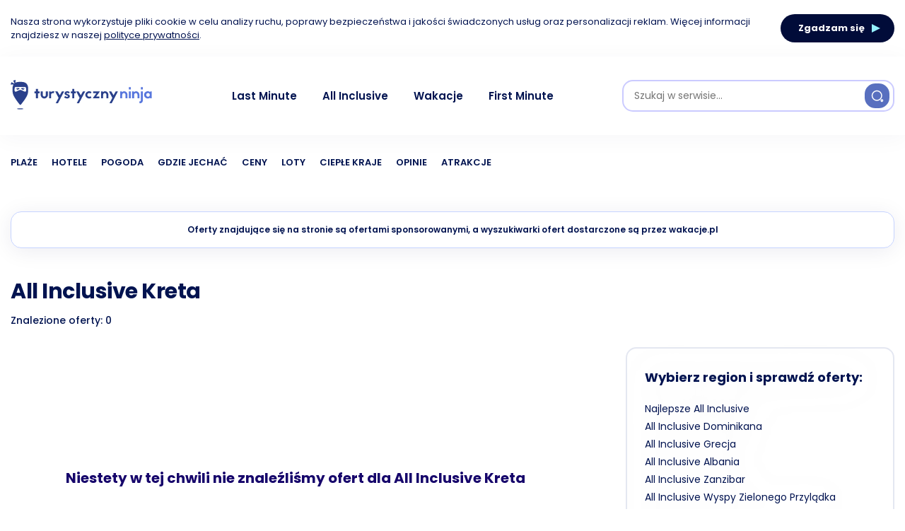

--- FILE ---
content_type: text/html; charset=UTF-8
request_url: https://turystycznyninja.pl/all-inclusive/kreta/
body_size: 25085
content:
<!DOCTYPE html><html lang="pl-PL"><head><meta charset="UTF-8"><link data-optimized="2" rel="stylesheet" href="https://turystycznyninja.pl/wp-content/litespeed/css/e5629c1a292dd53dde10220f494de849.css?ver=59ab5" /><meta name="viewport" content="width=device-width, initial-scale=1.0"><link rel="profile" href="https://gmpg.org/xfn/11"><meta name='robots' content='index, follow, max-image-preview:large, max-snippet:-1, max-video-preview:-1' /><link rel="dns-prefetch" href="https://turystycznyninja.gumlet.io"/><title>All Inclusive Kreta &#8211; Turystyczny Ninja</title><link rel="canonical" href="https://turystycznyninja.pl/all-inclusive/kreta/" /><meta property="og:locale" content="pl_PL" /><meta property="og:type" content="article" /><meta property="og:url" content="https://turystycznyninja.pl/all-inclusive/kreta/" /><meta property="og:site_name" content="Turystyczny Ninja" /><meta property="article:modified_time" content="2023-01-03T12:09:20+00:00" /><meta property="og:image" content="https://turystycznyninja.pl/wp-content/uploads/2023/01/All-Inclusive-Kreta-shutterstock.com-GenOMart.jpg" /><meta property="og:image:width" content="1250" /><meta property="og:image:height" content="834" /><meta property="og:image:type" content="image/jpeg" /><meta name="twitter:card" content="summary_large_image" /> <script type="application/ld+json" class="yoast-schema-graph">{"@context":"https://schema.org","@graph":[{"@type":"WebPage","@id":"https://turystycznyninja.pl/all-inclusive/kreta/","url":"https://turystycznyninja.pl/all-inclusive/kreta/","name":"Kreta All Inclusive - Najlepsze oferty! - Turystyczny Ninja","isPartOf":{"@id":"https://turystycznyninja.pl/#website"},"primaryImageOfPage":{"@id":"https://turystycznyninja.pl/all-inclusive/kreta/#primaryimage"},"image":{"@id":"https://turystycznyninja.pl/all-inclusive/kreta/#primaryimage"},"thumbnailUrl":"https://turystycznyninja.pl/wp-content/uploads/2023/01/All-Inclusive-Kreta-shutterstock.com-GenOMart.jpg","datePublished":"2022-04-28T11:19:28+00:00","dateModified":"2023-01-03T12:09:20+00:00","description":"All Inclusive Kreta 🏝️ Sprawdź najlepsze oferty dla Kreta All Inclusive i wybierz idealne Wakacje dla siebie","breadcrumb":{"@id":"https://turystycznyninja.pl/all-inclusive/kreta/#breadcrumb"},"inLanguage":"pl-PL","potentialAction":[{"@type":"ReadAction","target":["https://turystycznyninja.pl/all-inclusive/kreta/"]}]},{"@type":"ImageObject","inLanguage":"pl-PL","@id":"https://turystycznyninja.pl/all-inclusive/kreta/#primaryimage","url":"https://turystycznyninja.pl/wp-content/uploads/2023/01/All-Inclusive-Kreta-shutterstock.com-GenOMart.jpg","contentUrl":"https://turystycznyninja.pl/wp-content/uploads/2023/01/All-Inclusive-Kreta-shutterstock.com-GenOMart.jpg","width":1250,"height":834,"caption":"All Inclusive Kreta / shutterstock.com / GenOMart"},{"@type":"BreadcrumbList","@id":"https://turystycznyninja.pl/all-inclusive/kreta/#breadcrumb","itemListElement":[{"@type":"ListItem","position":1,"name":"Strona główna","item":"https://turystycznyninja.pl/"},{"@type":"ListItem","position":2,"name":"Najlepsze All Inclusive","item":"https://turystycznyninja.pl/all-inclusive/"},{"@type":"ListItem","position":3,"name":"All Inclusive Kreta"}]},{"@type":"WebSite","@id":"https://turystycznyninja.pl/#website","url":"https://turystycznyninja.pl/","name":"Turystyczny Ninja","description":"Portal podróżniczy | Blog turystyczny","publisher":{"@id":"https://turystycznyninja.pl/#organization"},"potentialAction":[{"@type":"SearchAction","target":{"@type":"EntryPoint","urlTemplate":"https://turystycznyninja.pl/?s={search_term_string}"},"query-input":"required name=search_term_string"}],"inLanguage":"pl-PL"},{"@type":"Organization","@id":"https://turystycznyninja.pl/#organization","name":"TurystycznyNinja","url":"https://turystycznyninja.pl/","logo":{"@type":"ImageObject","inLanguage":"pl-PL","@id":"https://turystycznyninja.pl/#/schema/logo/image/","url":"https://turystycznyninja.pl/wp-content/uploads/2019/12/profile_img.jpg","contentUrl":"https://turystycznyninja.pl/wp-content/uploads/2019/12/profile_img.jpg","width":800,"height":800,"caption":"TurystycznyNinja"},"image":{"@id":"https://turystycznyninja.pl/#/schema/logo/image/"}}]}</script> <link rel='dns-prefetch' href='//cdn.jsdelivr.net' /><link rel='dns-prefetch' href='//cdn.linearicons.com' /><link rel="alternate" type="application/rss+xml" title="Turystyczny Ninja &raquo; Kanał z wpisami" href="https://turystycznyninja.pl/feed/" /><link rel="alternate" type="application/rss+xml" title="Turystyczny Ninja &raquo; Kanał z komentarzami" href="https://turystycznyninja.pl/comments/feed/" /><link rel="https://api.w.org/" href="https://turystycznyninja.pl/wp-json/" /><link rel="alternate" title="JSON" type="application/json" href="https://turystycznyninja.pl/wp-json/wp/v2/pages/15880" /><link rel="EditURI" type="application/rsd+xml" title="RSD" href="https://turystycznyninja.pl/xmlrpc.php?rsd" /><link rel='shortlink' href='https://turystycznyninja.pl/?p=15880' /><link rel="alternate" title="oEmbed (JSON)" type="application/json+oembed" href="https://turystycznyninja.pl/wp-json/oembed/1.0/embed?url=https%3A%2F%2Fturystycznyninja.pl%2Fall-inclusive%2Fkreta%2F" /><link rel="alternate" title="oEmbed (XML)" type="text/xml+oembed" href="https://turystycznyninja.pl/wp-json/oembed/1.0/embed?url=https%3A%2F%2Fturystycznyninja.pl%2Fall-inclusive%2Fkreta%2F&#038;format=xml" /><meta name="onesignal" content="wordpress-plugin"/><link rel="icon" href="https://turystycznyninja.pl/wp-content/uploads/2021/12/cropped-favicon-32x32.png" sizes="32x32" /><link rel="icon" href="https://turystycznyninja.pl/wp-content/uploads/2021/12/cropped-favicon-192x192.png" sizes="192x192" /><link rel="apple-touch-icon" href="https://turystycznyninja.pl/wp-content/uploads/2021/12/cropped-favicon-180x180.png" /><meta name="msapplication-TileImage" content="https://turystycznyninja.pl/wp-content/uploads/2021/12/cropped-favicon-270x270.png" /><script data-cfasync="false" nonce="de5eef18-22f1-44fb-9383-8ff46682267b">try{(function(w,d){!function(j,k,l,m){if(j.zaraz)console.error("zaraz is loaded twice");else{j[l]=j[l]||{};j[l].executed=[];j.zaraz={deferred:[],listeners:[]};j.zaraz._v="5874";j.zaraz._n="de5eef18-22f1-44fb-9383-8ff46682267b";j.zaraz.q=[];j.zaraz._f=function(n){return async function(){var o=Array.prototype.slice.call(arguments);j.zaraz.q.push({m:n,a:o})}};for(const p of["track","set","debug"])j.zaraz[p]=j.zaraz._f(p);j.zaraz.init=()=>{var q=k.getElementsByTagName(m)[0],r=k.createElement(m),s=k.getElementsByTagName("title")[0];s&&(j[l].t=k.getElementsByTagName("title")[0].text);j[l].x=Math.random();j[l].w=j.screen.width;j[l].h=j.screen.height;j[l].j=j.innerHeight;j[l].e=j.innerWidth;j[l].l=j.location.href;j[l].r=k.referrer;j[l].k=j.screen.colorDepth;j[l].n=k.characterSet;j[l].o=(new Date).getTimezoneOffset();if(j.dataLayer)for(const t of Object.entries(Object.entries(dataLayer).reduce((u,v)=>({...u[1],...v[1]}),{})))zaraz.set(t[0],t[1],{scope:"page"});j[l].q=[];for(;j.zaraz.q.length;){const w=j.zaraz.q.shift();j[l].q.push(w)}r.defer=!0;for(const x of[localStorage,sessionStorage])Object.keys(x||{}).filter(z=>z.startsWith("_zaraz_")).forEach(y=>{try{j[l]["z_"+y.slice(7)]=JSON.parse(x.getItem(y))}catch{j[l]["z_"+y.slice(7)]=x.getItem(y)}});r.referrerPolicy="origin";r.src="/cdn-cgi/zaraz/s.js?z="+btoa(encodeURIComponent(JSON.stringify(j[l])));q.parentNode.insertBefore(r,q)};["complete","interactive"].includes(k.readyState)?zaraz.init():j.addEventListener("DOMContentLoaded",zaraz.init)}}(w,d,"zarazData","script");window.zaraz._p=async d$=>new Promise(ea=>{if(d$){d$.e&&d$.e.forEach(eb=>{try{const ec=d.querySelector("script[nonce]"),ed=ec?.nonce||ec?.getAttribute("nonce"),ee=d.createElement("script");ed&&(ee.nonce=ed);ee.innerHTML=eb;ee.onload=()=>{d.head.removeChild(ee)};d.head.appendChild(ee)}catch(ef){console.error(`Error executing script: ${eb}\n`,ef)}});Promise.allSettled((d$.f||[]).map(eg=>fetch(eg[0],eg[1])))}ea()});zaraz._p({"e":["(function(w,d){})(window,document)"]});})(window,document)}catch(e){throw fetch("/cdn-cgi/zaraz/t"),e;};</script></head><body class="page-template page-template-page-last-minute page-template-page-last-minute-php page page-id-15880 page-child parent-pageid-15836 wp-custom-logo has-sidebar"><div class="cc-cookie-window"><div class="cc-cookie-window__inner container"><p class="cc-cookie-window__text">Nasza strona wykorzystuje pliki cookie w celu analizy ruchu, poprawy bezpieczeństwa i jakości świadczonych usług oraz personalizacji reklam. Więcej informacji znajdziesz w naszej <a href="https://turystycznyninja.pl/polityka-prywatnosci-turystycznyninja/" target="_blank" class="cc-cookie-window__link">polityce prywatności</a>.</p>
<button type="button" class="cc-cookie-window__accept">
Zgadzam się			<span class="cc-cookie-window__accept-icon"></span>
</button></div></div><div class="body-fade"></div><aside class="cc-mobile-menu"><form method="POST" action="https://turystycznyninja.pl/form/eNotjFEKwjAQRG-TPxusoCAEj1KWzWJTk23Ibgzx9KbifL15A7OqZrlb21qbGrwAN5pytBFEU-CqZB9V0yJ7LUhOC7wpRgJvDpvIh5ocZvlVhJQhPNndLvNJa-miHT_cOfAG49XAAsEf6yAcdP7H4ArscPc0X7-2fTSj" class="cc-mobile-menu__item" target="_blank" onclick="this.submit();"><div class="cc-mobile-menu__item-icon"><img src="https://turystycznyninja.pl/wp-content/plugins/gumlet/assets/images/pixel.png" class="attachment-full size-full" alt="" decoding="async" data-gmsrc="https://turystycznyninja.pl/wp-content/uploads/2022/05/last-minute.svg"></div><p class="cc-mobile-menu__item-label">Last Minute</p></form><form method="POST" action="https://turystycznyninja.pl/form/eNotjMEKwyAQRP_GWyJND4GC9FPCsi6NqW7E1Yj5-tjQOb15A7PmHOWlda11rPAF3GiMXlc8QZp-g_eDY_RF3EGq5LDIXhKSyQkO8p7A3jaQdSUYjHJXhBDBfdjMz2nIJTXJDU9u7HiD_q9gAWd_ayfs9PhH4QpscLc0zRfmbThd" class="cc-mobile-menu__item" target="_blank" onclick="this.submit();"><div class="cc-mobile-menu__item-icon"><img src="https://turystycznyninja.pl/wp-content/plugins/gumlet/assets/images/pixel.png" class="attachment-full size-full" alt="" decoding="async" data-gmsrc="https://turystycznyninja.pl/wp-content/uploads/2022/05/all-inclusive.svg"></div><p class="cc-mobile-menu__item-label">All Inclusive</p></form><form method="POST" action="https://turystycznyninja.pl/form/[base64]" class="cc-mobile-menu__item" target="_blank" onclick="this.submit();"><div class="cc-mobile-menu__item-icon"><img src="https://turystycznyninja.pl/wp-content/plugins/gumlet/assets/images/pixel.png" class="attachment-full size-full" alt="" decoding="async" data-gmsrc="https://turystycznyninja.pl/wp-content/uploads/2022/05/egzotyka.svg"></div><p class="cc-mobile-menu__item-label">Egzotyka</p></form><form method="POST" action="https://turystycznyninja.pl/form/[base64]" class="cc-mobile-menu__item" target="_blank" onclick="this.submit();"><div class="cc-mobile-menu__item-icon"><img src="https://turystycznyninja.pl/wp-content/plugins/gumlet/assets/images/pixel.png" class="attachment-full size-full" alt="" decoding="async" data-gmsrc="https://turystycznyninja.pl/wp-content/uploads/2022/05/bez-paszportu.svg"></div><p class="cc-mobile-menu__item-label">Bez paszportu</p></form></aside><header class="cc-site-header"><div class="cc-site-header__top-bar"><div class="container">
<button type="button" class="cc-header__button cc-header__expand">
<span class="cc-header__button-icon cc-header__button-icon--menu"></span>
</button><div class="cc-header__logo">
<a href="https://turystycznyninja.pl" aria-label="Turystyczny Ninja">
<svg viewBox="0 0 765 162" fill="none" xmlns="http://www.w3.org/2000/svg">
<g clip-path="url(#header-logo)">
<path d="M156.61 63.0199V73.1499H147.95V100.33H136.96V73.1499H129.17V63.0199H136.96V49.1699H147.95V63.0199H156.61Z" fill="#2A408B"/>
<path d="M201.8 81.55C201.8 92.54 192.28 101.37 182.24 101.37C172.11 101.37 162.68 92.54 162.68 81.55V63.02H173.76V81.28C173.76 83.88 174.71 86.3 176.1 88.03C177.83 89.85 180.08 90.89 182.25 90.89C184.42 90.89 186.66 89.85 188.31 88.03C189.78 86.3 190.73 83.88 190.73 81.28V63.02H201.81V81.55H201.8Z" fill="#2A408B"/>
<path d="M217.98 67.2598C220.75 63.6198 225.68 62.0698 230.62 62.0698C232.78 62.0698 234.95 62.4198 236.94 63.1098L232.7 72.7198C226.38 69.9498 219.98 73.7598 218.85 79.7298V100.33H208.03V63.0198H216.43L217.98 67.2598Z" fill="#2A408B"/>
<path d="M259.45 97.99L241.27 63.02H253.74L266.03 83.71L277.46 63.02H289.58L256.08 127.42H243.96L259.45 97.99Z" fill="#2A408B"/>
<path d="M295.98 87.6099C301.43 93.8399 309.74 94.0999 309.74 89.4299C309.74 86.6599 307.06 85.7899 304.29 84.9299C297.02 82.6799 292 80.4299 292 73.2399C292 66.3999 298.15 61.8999 305.24 61.8999C311.65 61.8999 315.11 63.2899 320.13 66.3099L315.11 74.1899C307.84 68.9999 302.9 69.4299 302.39 73.4099C301.96 76.1799 306.03 76.6999 310.35 78.1699C315.63 79.7299 320.56 83.2799 320.56 89.6799C320.56 95.6499 314.41 101.37 306.8 101.37C300.05 101.37 293.64 99.2099 289.05 94.6199L295.98 87.6099Z" fill="#2A408B"/>
<path d="M353.11 63.0199V73.1499H344.45V100.33H333.46V73.1499H325.67V63.0199H333.46V49.1699H344.45V63.0199H353.11Z" fill="#2A408B"/>
<path d="M373.28 97.99L355.1 63.02H367.56L379.85 83.71L391.28 63.02H403.4L369.9 127.42H357.78L373.28 97.99Z" fill="#2A408B"/>
<path d="M432.66 74.6198C427.03 68.4698 414.91 72.3698 414.91 81.7198C414.91 90.0298 426.16 95.3098 432.66 88.8998L437.51 97.5598C434.05 99.8998 429.81 101.37 425.22 101.37C413.79 101.37 404.53 92.5398 404.53 81.5498C404.53 70.6398 413.79 61.8098 425.22 61.8098C429.89 61.8098 434.14 63.2798 437.68 65.7898L432.66 74.6198Z" fill="#2A408B"/>
<path d="M445.9 100.33V97.82L464.42 72.46H446.42V63.02H481.56V65.27L462.86 90.81H480.26V100.33H445.9Z" fill="#2A408B"/>
<path d="M500.26 66.31C503.2 63.71 507.1 61.98 510.91 61.98C520.95 61.98 529.17 70.81 529.17 81.8V100.32H518.61V81.81C518.61 76.44 514.8 71.68 509.61 71.68C504.42 71.68 500.61 76.44 500.61 81.81V100.33H489.7V63.02H498.53L500.26 66.31Z" fill="#2A408B"/>
<path d="M550.38 97.99L532.2 63.02H544.66L556.95 83.71L568.38 63.02H580.5L547 127.42H534.88L550.38 97.99Z" fill="#2A408B"/>
<path d="M36.02 44.7C34.49 44.7 31.05 43.93 30.09 45.68C29.19 47.35 30.87 48.58 32.36 48.59C34.12 48.59 35.88 48.59 37.64 48.59C37.63 48.5 27.79 55.65 35.41 54.38C38.12 53.93 47.49 50.42 47.8 47.25C48.22 42.92 38.67 44.7 36.02 44.7Z" fill="#2A408B"/>
<path d="M92.88 32.69C90.5 24.88 84.95 18.27 77.62 14.66C70.11 10.95 61.09 10.75 52.6 10.92C44.11 10.75 35.08 10.95 27.58 14.66C26.94 14.98 26.31 15.33 25.7 15.69C26.37 10.65 26.49 5.51 26.85 0C22.2 1.33 18.36 2.42 14.05 3.65C16.32 8.86 18.49 13.84 20.86 19.26C20.47 19.62 20.08 19.99 19.71 20.37C14.66 17.67 9.78001 15.06 4.66001 12.32C3.09001 16.47 1.66001 20.26 0.0100098 24.62C4.93001 24.73 9.43001 24.54 13.86 25.03C14.66 25.12 15.36 25.08 15.99 24.95C14.42 27.33 13.17 29.94 12.33 32.7C9.31001 42.6 10.1 54.51 10.66 64.72C11.25 75.7 15.44 85.04 20.84 94.51C26.33 104.15 32.73 113.24 39.55 121.98C42.85 126.21 46.16 131.53 50.26 135.02C50.92 135.58 51.56 135.97 52.17 136.22V136.49C52.32 136.46 52.47 136.42 52.62 136.38C52.77 136.43 52.92 136.47 53.07 136.49V136.22C53.68 135.97 54.31 135.58 54.98 135.02C59.08 131.53 62.38 126.22 65.69 121.98C72.51 113.24 78.91 104.15 84.4 94.51C89.8 85.04 93.99 75.7 94.58 64.72C95.11 54.5 95.9 42.59 92.88 32.69ZM78.79 64.31C75.36 64.49 71.3 61.68 68.25 60.33C64.4 58.62 60.55 56.51 56.45 55.52C55.29 55.24 54.16 55.07 53.04 55V54.96C52.89 54.96 52.74 54.97 52.59 54.98C52.44 54.97 52.29 54.96 52.14 54.96V55C51.03 55.07 49.89 55.24 48.73 55.52C44.63 56.52 40.78 58.62 36.93 60.33C33.89 61.68 29.82 64.5 26.39 64.31C19.05 63.92 21.67 50.3 21.69 45.71C21.72 37.77 28.89 38.2 34.87 38.18C40.64 38.16 46.4 38.21 52.13 38.23C52.28 38.23 52.43 38.23 52.58 38.23C52.73 38.23 52.88 38.23 53.03 38.23C58.76 38.21 64.52 38.16 70.29 38.18C76.27 38.19 83.45 37.77 83.47 45.71C83.51 50.3 86.13 63.92 78.79 64.31Z" fill="#2A408B"/>
<path d="M69.19 44.7C66.54 44.7 56.98 42.92 57.41 47.25C57.72 50.42 67.08 53.93 69.8 54.38C77.42 55.65 67.59 48.5 67.57 48.59C69.33 48.59 71.09 48.59 72.85 48.59C74.34 48.59 76.02 47.35 75.12 45.68C74.16 43.93 70.72 44.7 69.19 44.7Z" fill="#2A408B"/>
<path d="M51.71 161.21C61.3308 161.21 69.13 159.809 69.13 158.08C69.13 156.351 61.3308 154.95 51.71 154.95C42.0892 154.95 34.29 156.351 34.29 158.08C34.29 159.809 42.0892 161.21 51.71 161.21Z" fill="#2A408B"/>
<path d="M603.54 66.31C606.48 63.71 610.38 61.98 614.19 61.98C624.23 61.98 632.45 70.81 632.45 81.8V100.32H621.89V81.81C621.89 76.44 618.08 71.68 612.89 71.68C607.7 71.68 603.89 76.44 603.89 81.81V100.33H592.98V63.02H601.81L603.54 66.31Z" fill="#5877DD"/>
<path d="M639.38 51.7699V39.6499H650.55V51.7699H639.38V51.7699ZM639.38 100.33V63.0199H650.55V100.33H639.38V100.33Z" fill="#5877DD"/>
<path d="M668.03 66.31C670.97 63.71 674.87 61.98 678.68 61.98C688.72 61.98 696.95 70.81 696.95 81.8V100.32H686.39V81.81C686.39 76.44 682.58 71.68 677.39 71.68C672.2 71.68 668.39 76.44 668.39 81.81V100.33H657.48V63.02H666.31L668.03 66.31Z" fill="#5877DD"/>
<path d="M697.37 127.43V116.87H700.31C704.12 116.87 704.55 112.71 704.55 110.55V63.0198H715.8V110.54C715.8 120.32 709.65 127.42 701.34 127.42H697.37V127.43ZM704.47 51.9398V39.8198H715.72V51.9398H704.47Z" fill="#5877DD"/>
<path d="M764.11 63.0199V100.33H754.93V96.6999C751.47 99.6399 746.97 101.37 742.12 101.37C731.13 101.37 722.3 92.5399 722.3 81.6299C722.3 70.6399 731.13 61.8899 742.12 61.8899C746.97 61.8899 751.47 63.6199 754.93 66.5599L755.8 63.0099H764.11V63.0199ZM753.21 81.6299C753.21 78.9499 752.26 76.3499 750.35 74.4499C748.53 72.5499 746.11 71.5099 743.51 71.5099C740.91 71.5099 738.49 72.5499 736.59 74.4499C734.77 76.3499 733.73 78.9499 733.73 81.6299C733.73 84.3099 734.77 86.8199 736.59 88.8199C738.49 90.7199 740.92 91.7599 743.51 91.7599C746.11 91.7599 748.53 90.7199 750.35 88.8199C752.25 86.8299 753.21 84.3199 753.21 81.6299Z" fill="#5877DD"/>
</g>
<defs>
<clipPath id="header-logo">
<rect width="764.11" height="161.21" fill="white"/>
</clipPath>
</defs>
</svg>
</a></div>
<button type="button" class="cc-header__button cc-header__expand">
<span class="cc-header__button-icon cc-header__button-icon--search"></span>
</button><div class="cc-header__collapse"><form method="GET" action="https://turystycznyninja.pl" class="cc-header__search">
<input type="text" class="cc-header__search-input" name="s" value="" placeholder="Szukaj w serwisie..." />
<button type="submit" class="cc-header__search-submit cc-header__button">
<span class="cc-header__button-icon cc-header__button-icon--search"></span>
</button></form><nav class="cc-nav cc-nav--primary">								<a href="https://turystycznyninja.pl/last-minute/" class="cc-nav-link">										<span class="cc-nav-link-icon"><img src="https://turystycznyninja.pl/wp-content/plugins/gumlet/assets/images/pixel.png" class="attachment-full size-full" alt="" decoding="async" data-gmsrc="https://turystycznyninja.pl/wp-content/uploads/2023/01/last-minute.svg"></span>Last Minute										<span class="cc-nav-link-badge">5852 ofert</span></a>								<a href="https://turystycznyninja.pl/all-inclusive/" class="cc-nav-link">										<span class="cc-nav-link-icon"><img src="https://turystycznyninja.pl/wp-content/plugins/gumlet/assets/images/pixel.png" class="attachment-full size-full" alt="" decoding="async" data-gmsrc="https://turystycznyninja.pl/wp-content/uploads/2023/01/all-inclusive.svg"></span>All Inclusive										<span class="cc-nav-link-badge">11334 ofert</span></a>								<a href="https://turystycznyninja.pl/wakacje/" class="cc-nav-link">										<span class="cc-nav-link-icon"><img src="https://turystycznyninja.pl/wp-content/plugins/gumlet/assets/images/pixel.png" class="attachment-full size-full" alt="" decoding="async" data-gmsrc="https://turystycznyninja.pl/wp-content/uploads/2023/01/wakacje.svg"></span>Wakacje										<span class="cc-nav-link-badge">15750 ofert</span></a>								<a href="https://turystycznyninja.pl/first-minute/" class="cc-nav-link">										<span class="cc-nav-link-icon"><img src="https://turystycznyninja.pl/wp-content/plugins/gumlet/assets/images/pixel.png" class="attachment-full size-full" alt="" decoding="async" data-gmsrc="https://turystycznyninja.pl/wp-content/uploads/2023/01/first-minute.svg"></span>First Minute										<span class="cc-nav-link-badge">6363 ofert</span></a></nav><nav class="cc-nav cc-nav--links">								<a href="https://turystycznyninja.pl/plaze/" class="cc-nav-link">Plaże</a>								<a href="https://turystycznyninja.pl/hotele/" class="cc-nav-link">Hotele</a>								<a href="https://turystycznyninja.pl/pogoda/" class="cc-nav-link">Pogoda</a>								<a href="https://turystycznyninja.pl/gdzie-jechac/" class="cc-nav-link">Gdzie jechać</a>								<a href="https://turystycznyninja.pl/ceny/" class="cc-nav-link">Ceny</a>								<a href="https://turystycznyninja.pl/kategoria/loty/" class="cc-nav-link">Loty</a>								<a href="https://turystycznyninja.pl/kategoria/cieple-kraje/" class="cc-nav-link">Ciepłe kraje</a>								<a href="https://turystycznyninja.pl/kategoria/opinie/" class="cc-nav-link">Opinie</a>								<a href="https://turystycznyninja.pl/kategoria/atrakcje/" class="cc-nav-link">Atrakcje</a></nav><div
id="tlw-mobile-collapse"
class="travellead-widget"
data-widget="search"
data-branding="false"
data-show-title="false"
data-affiliate="732"
data-campaign="732-turystycznyninja.pl&chan=code35"
></div></div></div></div><div class="cc-site-header__bottom-bar"><div class="container"><nav class="cc-nav cc-nav--links">							<a href="https://turystycznyninja.pl/plaze/" class="cc-nav-link">Plaże</a>							<a href="https://turystycznyninja.pl/hotele/" class="cc-nav-link">Hotele</a>							<a href="https://turystycznyninja.pl/pogoda/" class="cc-nav-link">Pogoda</a>							<a href="https://turystycznyninja.pl/gdzie-jechac/" class="cc-nav-link">Gdzie jechać</a>							<a href="https://turystycznyninja.pl/ceny/" class="cc-nav-link">Ceny</a>							<a href="https://turystycznyninja.pl/kategoria/loty/" class="cc-nav-link">Loty</a>							<a href="https://turystycznyninja.pl/kategoria/cieple-kraje/" class="cc-nav-link">Ciepłe kraje</a>							<a href="https://turystycznyninja.pl/kategoria/opinie/" class="cc-nav-link">Opinie</a>							<a href="https://turystycznyninja.pl/kategoria/atrakcje/" class="cc-nav-link">Atrakcje</a></nav></div></div><div class="cc-site-header__widget-area"><div
id="tlw-desktop-widget-area"
class="travellead-widget"
data-widget="search"
data-branding="false"
data-show-title="false"
data-affiliate="732"
data-campaign="732-turystycznyninja.pl&chan=code35"
></div></div></header><div class="cc-info-bar"><p class="cc-info-bar__text">Oferty znajdujące się na stronie są ofertami sponsorowanymi, a wyszukiwarki ofert dostarczone są przez wakacje.pl</p></div><div class="wrap last-minute__wrap"><div class="last-minute__header"><h1 class="last-minute__title">
All Inclusive Kreta</h1><div class="last-minute__count">
Znalezione oferty: 0</div></div><div class="last-minute__main" role="main"><div class="last-minute__content"><div class="last-minute__content-not-found"><div class="last-minute__content-not-found-image">
<img src="https://turystycznyninja.pl/wp-content/plugins/gumlet/assets/images/pixel.png" data-gmsrc="https://turystycznyninja.pl/wp-content/themes/carrino-child/assets/front/img/last-minute-not-found.png?v1"></div><div class="last-minute__content-not-found-title">Niestety w tej chwili nie znaleźliśmy ofert dla All Inclusive Kreta</div><div class="last-minute__content-not-found-description">Ale już teraz możesz sprawdzić naszą listę najlepszych lastów.<br>Tam ofert z pewnością nie zabraknie!</div><div class="last-minute__content-not-found-button">
<a href="https://turystycznyninja.pl/all-inclusive/" class="last-minute__content-not-found-button-link">Pokaż najlepsze oferty Last Minute</a></div></div></div><div class="last-minute__sidebar"><div class="last-minute__sidebar-header">
Wybierz region i sprawdź oferty:</div><ul class="last-minute__sidebar-links"><li><a href="https://turystycznyninja.pl/all-inclusive/" class="last-minute__sidebar-link">Najlepsze All Inclusive</a></li><li><a href="https://turystycznyninja.pl/all-inclusive/dominikana/" class="last-minute__sidebar-link">All Inclusive Dominikana</a></li><li><a href="https://turystycznyninja.pl/all-inclusive/grecja/" class="last-minute__sidebar-link">All Inclusive Grecja</a></li><li><a href="https://turystycznyninja.pl/all-inclusive/albania/" class="last-minute__sidebar-link">All Inclusive Albania</a></li><li><a href="https://turystycznyninja.pl/all-inclusive/zanzibar/" class="last-minute__sidebar-link">All Inclusive Zanzibar</a></li><li><a href="https://turystycznyninja.pl/all-inclusive/wyspy-zielonego-przyladka/" class="last-minute__sidebar-link">All Inclusive Wyspy Zielonego Przylądka</a></li><li><a href="https://turystycznyninja.pl/all-inclusive/seszele/" class="last-minute__sidebar-link">All Inclusive Seszele</a></li><li><a href="https://turystycznyninja.pl/all-inclusive/mauritius/" class="last-minute__sidebar-link">All Inclusive Mauritius</a></li><li><a href="https://turystycznyninja.pl/all-inclusive/malediwy/" class="last-minute__sidebar-link">All Inclusive Malediwy</a></li><li><a href="https://turystycznyninja.pl/all-inclusive/meksyk/" class="last-minute__sidebar-link">All Inclusive Meksyk</a></li><li><a href="https://turystycznyninja.pl/all-inclusive/chorwacja/" class="last-minute__sidebar-link">All Inclusive Chorwacja</a></li><li><a href="https://turystycznyninja.pl/all-inclusive/hiszpania/" class="last-minute__sidebar-link">All Inclusive Hiszpania</a></li><li><a href="https://turystycznyninja.pl/all-inclusive/egipt/" class="last-minute__sidebar-link">All Inclusive Egipt</a></li><li><a href="https://turystycznyninja.pl/all-inclusive/polska/" class="last-minute__sidebar-link">All Inclusive Polska</a></li><li><a href="https://turystycznyninja.pl/all-inclusive/turcja/" class="last-minute__sidebar-link">All Inclusive Turcja</a></li><li><a href="https://turystycznyninja.pl/all-inclusive/aruba/" class="last-minute__sidebar-link">All Inclusive Aruba</a></li><li><a href="https://turystycznyninja.pl/all-inclusive/bulgaria/" class="last-minute__sidebar-link">All Inclusive Bułgaria</a></li><li><a href="https://turystycznyninja.pl/all-inclusive/cypr/" class="last-minute__sidebar-link">All Inclusive Cypr</a></li><li><a href="https://turystycznyninja.pl/all-inclusive/czarnogora/" class="last-minute__sidebar-link">All Inclusive Czarnogóra</a></li><li><a href="https://turystycznyninja.pl/all-inclusive/emiraty-arabskie/" class="last-minute__sidebar-link">All Inclusive Emiraty Arabskie</a></li><li><a href="https://turystycznyninja.pl/all-inclusive/francja/" class="last-minute__sidebar-link">All Inclusive Francja</a></li><li><a href="https://turystycznyninja.pl/all-inclusive/gruzja/" class="last-minute__sidebar-link">All Inclusive Gruzja</a></li><li><a href="https://turystycznyninja.pl/all-inclusive/izrael/" class="last-minute__sidebar-link">All Inclusive Izrael</a></li><li><a href="https://turystycznyninja.pl/all-inclusive/jordania/" class="last-minute__sidebar-link">All Inclusive Jordania</a></li><li><a href="https://turystycznyninja.pl/all-inclusive/katar/" class="last-minute__sidebar-link">All Inclusive Katar</a></li><li><a href="https://turystycznyninja.pl/all-inclusive/kenia/" class="last-minute__sidebar-link">All Inclusive Kenia</a></li><li><a href="https://turystycznyninja.pl/all-inclusive/kostaryka/" class="last-minute__sidebar-link">All Inclusive Kostaryka</a></li><li><a href="https://turystycznyninja.pl/all-inclusive/kuba/" class="last-minute__sidebar-link">All Inclusive Kuba</a></li><li><a href="https://turystycznyninja.pl/all-inclusive/macedonia/" class="last-minute__sidebar-link">All Inclusive Macedonia</a></li><li><a href="https://turystycznyninja.pl/all-inclusive/malta/" class="last-minute__sidebar-link">All Inclusive Malta</a></li><li><a href="https://turystycznyninja.pl/all-inclusive/maroko/" class="last-minute__sidebar-link">All Inclusive Maroko</a></li><li><a href="https://turystycznyninja.pl/all-inclusive/oman/" class="last-minute__sidebar-link">All Inclusive Oman</a></li><li><a href="https://turystycznyninja.pl/all-inclusive/panama/" class="last-minute__sidebar-link">All Inclusive Panama</a></li><li><a href="https://turystycznyninja.pl/all-inclusive/portugalia/" class="last-minute__sidebar-link">All Inclusive Portugalia</a></li><li><a href="https://turystycznyninja.pl/all-inclusive/sri-lanka/" class="last-minute__sidebar-link">All Inclusive Sri Lanka</a></li><li><a href="https://turystycznyninja.pl/all-inclusive/tajlandia/" class="last-minute__sidebar-link">All Inclusive Tajlandia</a></li><li><a href="https://turystycznyninja.pl/all-inclusive/tanzania/" class="last-minute__sidebar-link">All Inclusive Tanzania</a></li><li><a href="https://turystycznyninja.pl/all-inclusive/tunezja/" class="last-minute__sidebar-link">All Inclusive Tunezja</a></li><li><a href="https://turystycznyninja.pl/all-inclusive/wlochy/" class="last-minute__sidebar-link">All Inclusive Włochy</a></li><li><a href="https://turystycznyninja.pl/all-inclusive/zakynthos/" class="last-minute__sidebar-link">All Inclusive Zakynthos</a></li><li><a href="https://turystycznyninja.pl/all-inclusive/santorini/" class="last-minute__sidebar-link">All Inclusive Santorini</a></li><li><a href="https://turystycznyninja.pl/all-inclusive/kefalonia/" class="last-minute__sidebar-link">All Inclusive Kefalonia</a></li><li><a href="https://turystycznyninja.pl/all-inclusive/korfu/" class="last-minute__sidebar-link">All Inclusive Korfu</a></li><li><a href="https://turystycznyninja.pl/all-inclusive/kreta/" class="last-minute__sidebar-link">All Inclusive Kreta</a></li><li><a href="https://turystycznyninja.pl/all-inclusive/kos/" class="last-minute__sidebar-link">All Inclusive Kos</a></li><li><a href="https://turystycznyninja.pl/all-inclusive/mykonos/" class="last-minute__sidebar-link">All Inclusive Mykonos</a></li><li><a href="https://turystycznyninja.pl/all-inclusive/rodos/" class="last-minute__sidebar-link">All Inclusive Rodos</a></li><li><a href="https://turystycznyninja.pl/all-inclusive/peloponez/" class="last-minute__sidebar-link">All Inclusive Peloponez</a></li><li><a href="https://turystycznyninja.pl/all-inclusive/samos/" class="last-minute__sidebar-link">All Inclusive Samos</a></li><li><a href="https://turystycznyninja.pl/all-inclusive/hurghada/" class="last-minute__sidebar-link">All Inclusive Hurghada</a></li><li><a href="https://turystycznyninja.pl/all-inclusive/marsa-el-alam/" class="last-minute__sidebar-link">All Inclusive Marsa El Alam</a></li><li><a href="https://turystycznyninja.pl/all-inclusive/sharm-el-sheikh/" class="last-minute__sidebar-link">All Inclusive Sharm El Sheikh</a></li><li><a href="https://turystycznyninja.pl/all-inclusive/alanya/" class="last-minute__sidebar-link">All Inclusive Alanya</a></li><li><a href="https://turystycznyninja.pl/all-inclusive/antalya/" class="last-minute__sidebar-link">All Inclusive Antalya</a></li><li><a href="https://turystycznyninja.pl/all-inclusive/side/" class="last-minute__sidebar-link">All Inclusive Side</a></li><li><a href="https://turystycznyninja.pl/all-inclusive/sloneczny-brzeg/" class="last-minute__sidebar-link">All Inclusive Słoneczny Brzeg</a></li><li><a href="https://turystycznyninja.pl/all-inclusive/zlote-piaski/" class="last-minute__sidebar-link">All Inclusive Złote Piaski</a></li><li><a href="https://turystycznyninja.pl/all-inclusive/costa-brava/" class="last-minute__sidebar-link">All Inclusive Costa Brava</a></li><li><a href="https://turystycznyninja.pl/all-inclusive/wyspy-kanaryjskie/" class="last-minute__sidebar-link">All Inclusive Wyspy Kanaryjskie</a></li><li><a href="https://turystycznyninja.pl/all-inclusive/costa-del-sol/" class="last-minute__sidebar-link">All Inclusive Costa del Sol</a></li><li><a href="https://turystycznyninja.pl/all-inclusive/fuerteventura/" class="last-minute__sidebar-link">All Inclusive Fuerteventura</a></li><li><a href="https://turystycznyninja.pl/all-inclusive/gran-canaria/" class="last-minute__sidebar-link">All Inclusive Gran Canaria</a></li><li><a href="https://turystycznyninja.pl/all-inclusive/ibiza/" class="last-minute__sidebar-link">All Inclusive Ibiza</a></li><li><a href="https://turystycznyninja.pl/all-inclusive/lanzarote/" class="last-minute__sidebar-link">All Inclusive Lanzarote</a></li><li><a href="https://turystycznyninja.pl/all-inclusive/majorka/" class="last-minute__sidebar-link">All Inclusive Majorka</a></li><li><a href="https://turystycznyninja.pl/all-inclusive/minorka/" class="last-minute__sidebar-link">All Inclusive Minorka</a></li><li><a href="https://turystycznyninja.pl/all-inclusive/teneryfa/" class="last-minute__sidebar-link">All Inclusive Teneryfa</a></li><li><a href="https://turystycznyninja.pl/all-inclusive/cancun/" class="last-minute__sidebar-link">All Inclusive Cancun</a></li><li><a href="https://turystycznyninja.pl/all-inclusive/tulum/" class="last-minute__sidebar-link">All Inclusive Tulum</a></li><li><a href="https://turystycznyninja.pl/all-inclusive/playa-del-carmen/" class="last-minute__sidebar-link">All Inclusive Playa del Carmen</a></li><li><a href="https://turystycznyninja.pl/all-inclusive/bez-paszportu/" class="last-minute__sidebar-link">All Inclusive Bez Paszportu</a></li><li><a href="https://turystycznyninja.pl/all-inclusive/egzotyka/" class="last-minute__sidebar-link">All Inclusive Egzotyka</a></li><li><a href="https://turystycznyninja.pl/all-inclusive/europa/" class="last-minute__sidebar-link">All Inclusive Europa</a></li><li><a href="https://turystycznyninja.pl/all-inclusive/polinezja-francuska/" class="last-minute__sidebar-link">All Inclusive Polinezja Francuska</a></li><li><a href="https://turystycznyninja.pl/all-inclusive/jamajka/" class="last-minute__sidebar-link">All Inclusive Jamajka</a></li><li><a href="https://turystycznyninja.pl/all-inclusive/indonezja/" class="last-minute__sidebar-link">All Inclusive Indonezja</a></li><li><a href="https://turystycznyninja.pl/all-inclusive/sardynia/" class="last-minute__sidebar-link">All Inclusive Sardynia</a></li><li><a href="https://turystycznyninja.pl/all-inclusive/sycylia/" class="last-minute__sidebar-link">All Inclusive Sycylia</a></li><li><a href="https://turystycznyninja.pl/all-inclusive/lazurowe-wybrzeze/" class="last-minute__sidebar-link">All Inclusive Lazurowe Wybrzeże</a></li><li><a href="https://turystycznyninja.pl/all-inclusive/madera/" class="last-minute__sidebar-link">All Inclusive Madera</a></li><li><a href="https://turystycznyninja.pl/all-inclusive/bodrum/" class="last-minute__sidebar-link">All Inclusive Bodrum</a></li><li><a href="https://turystycznyninja.pl/all-inclusive/bali/" class="last-minute__sidebar-link">All Inclusive Bali</a></li><li><a href="https://turystycznyninja.pl/all-inclusive/dubaj/" class="last-minute__sidebar-link">All Inclusive Dubaj</a></li><li><a href="https://turystycznyninja.pl/all-inclusive/barcelona/" class="last-minute__sidebar-link">All Inclusive Barcelona</a></li><li><a href="https://turystycznyninja.pl/all-inclusive/curacao/" class="last-minute__sidebar-link">All Inclusive Curacao</a></li><li><a href="https://turystycznyninja.pl/all-inclusive/barbados/" class="last-minute__sidebar-link">All Inclusive Barbados</a></li><li><a href="https://turystycznyninja.pl/all-inclusive/gambia/" class="last-minute__sidebar-link">All Inclusive Gambia</a></li><li><a href="https://turystycznyninja.pl/all-inclusive/wietnam/" class="last-minute__sidebar-link">All Inclusive Wietnam</a></li></ul></div></div><div class="last-minute__hot-offers"><div class="last-minute__hot-offers-head">
<img src="https://turystycznyninja.pl/wp-content/plugins/gumlet/assets/images/pixel.png" alt="hot offer" class="last-minute__hot-offers-head-icon" data-gmsrc="https://turystycznyninja.pl/wp-content/themes/carrino-child/assets/front/img/hot-offer.svg">
<span class="text-bold last-minute__hot-offers-head-header">Gorące oferty All Inclusive</span>
<img src="https://turystycznyninja.pl/wp-content/plugins/gumlet/assets/images/pixel.png" alt="hot offer" class="last-minute__hot-offers-head-icon" data-gmsrc="https://turystycznyninja.pl/wp-content/themes/carrino-child/assets/front/img/hot-offer.svg"></div><div class="splide last-minute__hot-offers-splide"><div class="splide__track"><ul class="splide__list"><li class="splide__slide last-minute__hot-offer" data-score="106.34"><form method="POST" action="https://turystycznyninja.pl/form/[base64]" target="_blank" onclick="this.submit();"><div class="last-minute__hot-offer-thumbnail">
<img src="https://i.wakacje.pl/no-index/zdjecie/id/riu-tikida-beach-1801531299-600-600.jpg" alt="Riu Tikida Beach (Agadir)"></div><div class="last-minute__hot-offer-content"><div class="last-minute__hot-offer-content-address">
Maroko / Agadir / Agadir</div><div class="last-minute__hot-offer-content-title">
Riu Tikida Beach (Agadir)</div><div class="last-minute__hot-offer-content-stars">
<svg width="15" height="15" viewBox="0 0 15 15" fill="none" xmlns="http://www.w3.org/2000/svg">
<path d="M14.9608 5.75333C14.862 5.4496 14.5926 5.23456 14.2751 5.20584L9.94509 4.81273L8.23383 0.806313C8.10748 0.511966 7.82 0.321991 7.50002 0.321991C7.18004 0.321991 6.89244 0.511966 6.7669 0.806313L5.05564 4.81273L0.72489 5.20584C0.407425 5.23514 0.138599 5.45017 0.039263 5.75333C-0.0595012 6.05706 0.0317097 6.39021 0.271811 6.60078L3.54499 9.47089L2.57989 13.7215C2.50928 14.0341 2.63059 14.3573 2.88992 14.5447C3.02931 14.646 3.19308 14.6966 3.35742 14.6966C3.49864 14.6966 3.63998 14.659 3.76621 14.5835L7.50002 12.351L11.2331 14.5835C11.507 14.7472 11.8514 14.7322 12.1101 14.5447C12.3694 14.3573 12.4908 14.0341 12.4201 13.7215L11.455 9.47089L14.7282 6.60078C14.9682 6.39021 15.0595 6.05775 14.9608 5.75333V5.75333Z" fill="#FEA508"/>
</svg>
<svg width="15" height="15" viewBox="0 0 15 15" fill="none" xmlns="http://www.w3.org/2000/svg">
<path d="M14.9608 5.75333C14.862 5.4496 14.5926 5.23456 14.2751 5.20584L9.94509 4.81273L8.23383 0.806313C8.10748 0.511966 7.82 0.321991 7.50002 0.321991C7.18004 0.321991 6.89244 0.511966 6.7669 0.806313L5.05564 4.81273L0.72489 5.20584C0.407425 5.23514 0.138599 5.45017 0.039263 5.75333C-0.0595012 6.05706 0.0317097 6.39021 0.271811 6.60078L3.54499 9.47089L2.57989 13.7215C2.50928 14.0341 2.63059 14.3573 2.88992 14.5447C3.02931 14.646 3.19308 14.6966 3.35742 14.6966C3.49864 14.6966 3.63998 14.659 3.76621 14.5835L7.50002 12.351L11.2331 14.5835C11.507 14.7472 11.8514 14.7322 12.1101 14.5447C12.3694 14.3573 12.4908 14.0341 12.4201 13.7215L11.455 9.47089L14.7282 6.60078C14.9682 6.39021 15.0595 6.05775 14.9608 5.75333V5.75333Z" fill="#FEA508"/>
</svg>
<svg width="15" height="15" viewBox="0 0 15 15" fill="none" xmlns="http://www.w3.org/2000/svg">
<path d="M14.9608 5.75333C14.862 5.4496 14.5926 5.23456 14.2751 5.20584L9.94509 4.81273L8.23383 0.806313C8.10748 0.511966 7.82 0.321991 7.50002 0.321991C7.18004 0.321991 6.89244 0.511966 6.7669 0.806313L5.05564 4.81273L0.72489 5.20584C0.407425 5.23514 0.138599 5.45017 0.039263 5.75333C-0.0595012 6.05706 0.0317097 6.39021 0.271811 6.60078L3.54499 9.47089L2.57989 13.7215C2.50928 14.0341 2.63059 14.3573 2.88992 14.5447C3.02931 14.646 3.19308 14.6966 3.35742 14.6966C3.49864 14.6966 3.63998 14.659 3.76621 14.5835L7.50002 12.351L11.2331 14.5835C11.507 14.7472 11.8514 14.7322 12.1101 14.5447C12.3694 14.3573 12.4908 14.0341 12.4201 13.7215L11.455 9.47089L14.7282 6.60078C14.9682 6.39021 15.0595 6.05775 14.9608 5.75333V5.75333Z" fill="#FEA508"/>
</svg>
<svg width="15" height="15" viewBox="0 0 15 15" fill="none" xmlns="http://www.w3.org/2000/svg">
<path d="M14.9608 5.75333C14.862 5.4496 14.5926 5.23456 14.2751 5.20584L9.94509 4.81273L8.23383 0.806313C8.10748 0.511966 7.82 0.321991 7.50002 0.321991C7.18004 0.321991 6.89244 0.511966 6.7669 0.806313L5.05564 4.81273L0.72489 5.20584C0.407425 5.23514 0.138599 5.45017 0.039263 5.75333C-0.0595012 6.05706 0.0317097 6.39021 0.271811 6.60078L3.54499 9.47089L2.57989 13.7215C2.50928 14.0341 2.63059 14.3573 2.88992 14.5447C3.02931 14.646 3.19308 14.6966 3.35742 14.6966C3.49864 14.6966 3.63998 14.659 3.76621 14.5835L7.50002 12.351L11.2331 14.5835C11.507 14.7472 11.8514 14.7322 12.1101 14.5447C12.3694 14.3573 12.4908 14.0341 12.4201 13.7215L11.455 9.47089L14.7282 6.60078C14.9682 6.39021 15.0595 6.05775 14.9608 5.75333V5.75333Z" fill="#FEA508"/>
</svg>
<svg width="15" height="15" viewBox="0 0 15 15" fill="none" xmlns="http://www.w3.org/2000/svg">
<path d="M14.9608 5.75333C14.862 5.4496 14.5926 5.23456 14.2751 5.20584L9.94509 4.81273L8.23383 0.806313C8.10748 0.511966 7.82 0.321991 7.50002 0.321991C7.18004 0.321991 6.89244 0.511966 6.7669 0.806313L5.05563 4.81273L0.72489 5.20584C0.407425 5.23514 0.138599 5.45017 0.039263 5.75333C-0.0595012 6.05706 0.0317097 6.39021 0.271811 6.60078L3.54499 9.47089L2.57989 13.7215C2.50928 14.0341 2.63059 14.3573 2.88992 14.5447C3.02931 14.646 3.19308 14.6966 3.35742 14.6966C3.49864 14.6966 3.63998 14.659 3.76621 14.5835L7.50002 12.351L11.2331 14.5835C11.507 14.7472 11.8514 14.7322 12.1101 14.5447C12.3694 14.3573 12.4908 14.0341 12.4201 13.7215L11.455 9.47089L14.7282 6.60078C14.9682 6.39021 15.0595 6.05775 14.9608 5.75333Z" fill="#CAD1EA"/>
</svg></div><div class="last-minute__hot-offer-content-details"><div class="last-minute__hot-offer-content-details-icon">
<svg width="15" height="15" viewBox="0 0 15 15" fill="none" xmlns="http://www.w3.org/2000/svg">
<path d="M7.5 15C3.36433 15 0 11.6357 0 7.5C0 3.36433 3.36433 0 7.5 0C11.6357 0 15 3.36433 15 7.5C15 11.6357 11.6357 15 7.5 15ZM7.5 0.9375C3.88126 0.9375 0.9375 3.88126 0.9375 7.5C0.9375 11.1187 3.88126 14.0625 7.5 14.0625C11.1187 14.0625 14.0625 11.1187 14.0625 7.5C14.0625 3.88126 11.1187 0.9375 7.5 0.9375Z" fill="#16056B"/>
<path d="M10.7812 11.5625C10.6612 11.5625 10.5413 11.5169 10.4499 11.425L7.16869 8.14374C7.08057 8.05562 7.03125 7.93626 7.03125 7.81255V3.43747C7.03125 3.17872 7.24125 2.96872 7.5 2.96872C7.75875 2.96872 7.96875 3.17872 7.96875 3.43747V7.61811L11.1126 10.7619C11.2957 10.945 11.2957 11.2419 11.1126 11.425C11.0212 11.5169 10.9013 11.5625 10.7812 11.5625V11.5625Z" fill="#16056B"/>
</svg></div><div class="last-minute__hot-offer-content-details-value">
23.01.2026  -  30.01.2026</div></div><div class="last-minute__hot-offer-content-details"><div class="last-minute__hot-offer-content-details-icon">
<svg width="15" height="15" viewBox="0 0 15 15" fill="none" xmlns="http://www.w3.org/2000/svg">
<path d="M14.4431 12.4542L10.0298 8.40171L9.6871 8.08706C10.2348 8.02255 10.7535 7.77828 11.155 7.3799L14.9502 3.61446L14.3321 2.99143L12.6883 4.62232L11.8556 3.78954L13.4917 2.15342L12.8711 1.53286L11.235 3.16898L10.3893 2.3233L12.0306 0.694843L11.4125 0.071848L7.62468 3.82997C7.16794 4.28312 6.9091 4.88742 6.88728 5.51618L0.879863 0L0.0566823 0.896462L0.103255 1.11745C0.429935 2.66721 0.993106 4.15072 1.77711 5.52683C2.43606 6.68339 3.24035 7.74399 4.17261 8.68905L0.326785 12.207L0.0744103 13.469C-0.00832028 13.8826 0.120339 14.3076 0.418643 14.6059C0.657386 14.8446 0.977338 14.9747 1.30765 14.9747C1.39 14.9747 1.47302 14.9666 1.55557 14.9501L2.81754 14.6977L6.41038 10.7701L7.64349 11.9024L8.49608 10.9739L12.4601 14.6138C12.7328 14.8642 13.0822 15 13.4501 15C13.4714 15 13.4927 14.9995 13.5141 14.9986C13.9053 14.982 14.2666 14.8139 14.5314 14.5255C14.7962 14.2371 14.9329 13.8628 14.9163 13.4716C14.8996 13.0803 14.7316 12.719 14.4431 12.4542ZM8.24279 4.453L9.76632 2.94144L12.0653 5.24046L10.5369 6.75687C10.1584 7.13244 9.61937 7.29781 9.09511 7.19925L9.08519 7.19741C8.42355 7.07305 7.91567 6.56517 7.79132 5.9035C7.69185 5.37438 7.86059 4.83216 8.24279 4.453ZM2.36378 13.8935L1.38341 14.0895C1.25821 14.1145 1.12949 14.0756 1.03918 13.9853C0.948873 13.895 0.909936 13.7664 0.934978 13.6411L1.13101 12.6607L4.80708 9.29797L5.76389 10.1765L2.36378 13.8935ZM7.59063 10.6624L5.31036 8.56858C3.19307 6.62438 1.7282 4.13726 1.05626 1.35344L9.23904 8.86715L7.59063 10.6624ZM13.885 13.9319C13.7787 14.0477 13.6337 14.1151 13.4767 14.1218C13.3201 14.1287 13.1694 14.0736 13.0537 13.9674L9.08967 10.3275L9.8855 9.46077L13.8495 13.1007C14.0885 13.3201 14.1044 13.693 13.885 13.9319Z" fill="#16056B"/>
</svg></div><div class="last-minute__hot-offer-content-details-value">
All Inclusive</div></div></div><div class="last-minute__hot-offer-info"><div class="last-minute__hot-offer-info-price"><div class="last-minute__hot-offer-info-price-value">
4 519 zł <span>/ os.</span></div></div></div></form></li><li class="splide__slide last-minute__hot-offer" data-score="105.04"><form method="POST" action="https://turystycznyninja.pl/form/[base64]" target="_blank" onclick="this.submit();"><div class="last-minute__hot-offer-thumbnail">
<img src="https://i.wakacje.pl/no-index/hotel/egipt/titanic-palace-resort-basen-1764511626-600-600.jpg" alt="Titanic Palace Resort"></div><div class="last-minute__hot-offer-content"><div class="last-minute__hot-offer-content-address">
Egipt / Hurghada / Hurghada</div><div class="last-minute__hot-offer-content-title">
Titanic Palace Resort</div><div class="last-minute__hot-offer-content-stars">
<svg width="15" height="15" viewBox="0 0 15 15" fill="none" xmlns="http://www.w3.org/2000/svg">
<path d="M14.9608 5.75333C14.862 5.4496 14.5926 5.23456 14.2751 5.20584L9.94509 4.81273L8.23383 0.806313C8.10748 0.511966 7.82 0.321991 7.50002 0.321991C7.18004 0.321991 6.89244 0.511966 6.7669 0.806313L5.05564 4.81273L0.72489 5.20584C0.407425 5.23514 0.138599 5.45017 0.039263 5.75333C-0.0595012 6.05706 0.0317097 6.39021 0.271811 6.60078L3.54499 9.47089L2.57989 13.7215C2.50928 14.0341 2.63059 14.3573 2.88992 14.5447C3.02931 14.646 3.19308 14.6966 3.35742 14.6966C3.49864 14.6966 3.63998 14.659 3.76621 14.5835L7.50002 12.351L11.2331 14.5835C11.507 14.7472 11.8514 14.7322 12.1101 14.5447C12.3694 14.3573 12.4908 14.0341 12.4201 13.7215L11.455 9.47089L14.7282 6.60078C14.9682 6.39021 15.0595 6.05775 14.9608 5.75333V5.75333Z" fill="#FEA508"/>
</svg>
<svg width="15" height="15" viewBox="0 0 15 15" fill="none" xmlns="http://www.w3.org/2000/svg">
<path d="M14.9608 5.75333C14.862 5.4496 14.5926 5.23456 14.2751 5.20584L9.94509 4.81273L8.23383 0.806313C8.10748 0.511966 7.82 0.321991 7.50002 0.321991C7.18004 0.321991 6.89244 0.511966 6.7669 0.806313L5.05564 4.81273L0.72489 5.20584C0.407425 5.23514 0.138599 5.45017 0.039263 5.75333C-0.0595012 6.05706 0.0317097 6.39021 0.271811 6.60078L3.54499 9.47089L2.57989 13.7215C2.50928 14.0341 2.63059 14.3573 2.88992 14.5447C3.02931 14.646 3.19308 14.6966 3.35742 14.6966C3.49864 14.6966 3.63998 14.659 3.76621 14.5835L7.50002 12.351L11.2331 14.5835C11.507 14.7472 11.8514 14.7322 12.1101 14.5447C12.3694 14.3573 12.4908 14.0341 12.4201 13.7215L11.455 9.47089L14.7282 6.60078C14.9682 6.39021 15.0595 6.05775 14.9608 5.75333V5.75333Z" fill="#FEA508"/>
</svg>
<svg width="15" height="15" viewBox="0 0 15 15" fill="none" xmlns="http://www.w3.org/2000/svg">
<path d="M14.9608 5.75333C14.862 5.4496 14.5926 5.23456 14.2751 5.20584L9.94509 4.81273L8.23383 0.806313C8.10748 0.511966 7.82 0.321991 7.50002 0.321991C7.18004 0.321991 6.89244 0.511966 6.7669 0.806313L5.05564 4.81273L0.72489 5.20584C0.407425 5.23514 0.138599 5.45017 0.039263 5.75333C-0.0595012 6.05706 0.0317097 6.39021 0.271811 6.60078L3.54499 9.47089L2.57989 13.7215C2.50928 14.0341 2.63059 14.3573 2.88992 14.5447C3.02931 14.646 3.19308 14.6966 3.35742 14.6966C3.49864 14.6966 3.63998 14.659 3.76621 14.5835L7.50002 12.351L11.2331 14.5835C11.507 14.7472 11.8514 14.7322 12.1101 14.5447C12.3694 14.3573 12.4908 14.0341 12.4201 13.7215L11.455 9.47089L14.7282 6.60078C14.9682 6.39021 15.0595 6.05775 14.9608 5.75333V5.75333Z" fill="#FEA508"/>
</svg>
<svg width="15" height="15" viewBox="0 0 15 15" fill="none" xmlns="http://www.w3.org/2000/svg">
<path d="M14.9608 5.75333C14.862 5.4496 14.5926 5.23456 14.2751 5.20584L9.94509 4.81273L8.23383 0.806313C8.10748 0.511966 7.82 0.321991 7.50002 0.321991C7.18004 0.321991 6.89244 0.511966 6.7669 0.806313L5.05564 4.81273L0.72489 5.20584C0.407425 5.23514 0.138599 5.45017 0.039263 5.75333C-0.0595012 6.05706 0.0317097 6.39021 0.271811 6.60078L3.54499 9.47089L2.57989 13.7215C2.50928 14.0341 2.63059 14.3573 2.88992 14.5447C3.02931 14.646 3.19308 14.6966 3.35742 14.6966C3.49864 14.6966 3.63998 14.659 3.76621 14.5835L7.50002 12.351L11.2331 14.5835C11.507 14.7472 11.8514 14.7322 12.1101 14.5447C12.3694 14.3573 12.4908 14.0341 12.4201 13.7215L11.455 9.47089L14.7282 6.60078C14.9682 6.39021 15.0595 6.05775 14.9608 5.75333V5.75333Z" fill="#FEA508"/>
</svg>
<svg width="15" height="15" viewBox="0 0 15 15" fill="none" xmlns="http://www.w3.org/2000/svg">
<path d="M14.9608 5.75333C14.862 5.4496 14.5926 5.23456 14.2751 5.20584L9.94509 4.81273L8.23383 0.806313C8.10748 0.511966 7.82 0.321991 7.50002 0.321991C7.18004 0.321991 6.89244 0.511966 6.7669 0.806313L5.05564 4.81273L0.72489 5.20584C0.407425 5.23514 0.138599 5.45017 0.039263 5.75333C-0.0595012 6.05706 0.0317097 6.39021 0.271811 6.60078L3.54499 9.47089L2.57989 13.7215C2.50928 14.0341 2.63059 14.3573 2.88992 14.5447C3.02931 14.646 3.19308 14.6966 3.35742 14.6966C3.49864 14.6966 3.63998 14.659 3.76621 14.5835L7.50002 12.351L11.2331 14.5835C11.507 14.7472 11.8514 14.7322 12.1101 14.5447C12.3694 14.3573 12.4908 14.0341 12.4201 13.7215L11.455 9.47089L14.7282 6.60078C14.9682 6.39021 15.0595 6.05775 14.9608 5.75333V5.75333Z" fill="#FEA508"/>
</svg></div><div class="last-minute__hot-offer-content-details"><div class="last-minute__hot-offer-content-details-icon">
<svg width="15" height="15" viewBox="0 0 15 15" fill="none" xmlns="http://www.w3.org/2000/svg">
<path d="M7.5 15C3.36433 15 0 11.6357 0 7.5C0 3.36433 3.36433 0 7.5 0C11.6357 0 15 3.36433 15 7.5C15 11.6357 11.6357 15 7.5 15ZM7.5 0.9375C3.88126 0.9375 0.9375 3.88126 0.9375 7.5C0.9375 11.1187 3.88126 14.0625 7.5 14.0625C11.1187 14.0625 14.0625 11.1187 14.0625 7.5C14.0625 3.88126 11.1187 0.9375 7.5 0.9375Z" fill="#16056B"/>
<path d="M10.7812 11.5625C10.6612 11.5625 10.5413 11.5169 10.4499 11.425L7.16869 8.14374C7.08057 8.05562 7.03125 7.93626 7.03125 7.81255V3.43747C7.03125 3.17872 7.24125 2.96872 7.5 2.96872C7.75875 2.96872 7.96875 3.17872 7.96875 3.43747V7.61811L11.1126 10.7619C11.2957 10.945 11.2957 11.2419 11.1126 11.425C11.0212 11.5169 10.9013 11.5625 10.7812 11.5625V11.5625Z" fill="#16056B"/>
</svg></div><div class="last-minute__hot-offer-content-details-value">
24.01.2026  -  31.01.2026</div></div><div class="last-minute__hot-offer-content-details"><div class="last-minute__hot-offer-content-details-icon">
<svg width="15" height="15" viewBox="0 0 15 15" fill="none" xmlns="http://www.w3.org/2000/svg">
<path d="M14.4431 12.4542L10.0298 8.40171L9.6871 8.08706C10.2348 8.02255 10.7535 7.77828 11.155 7.3799L14.9502 3.61446L14.3321 2.99143L12.6883 4.62232L11.8556 3.78954L13.4917 2.15342L12.8711 1.53286L11.235 3.16898L10.3893 2.3233L12.0306 0.694843L11.4125 0.071848L7.62468 3.82997C7.16794 4.28312 6.9091 4.88742 6.88728 5.51618L0.879863 0L0.0566823 0.896462L0.103255 1.11745C0.429935 2.66721 0.993106 4.15072 1.77711 5.52683C2.43606 6.68339 3.24035 7.74399 4.17261 8.68905L0.326785 12.207L0.0744103 13.469C-0.00832028 13.8826 0.120339 14.3076 0.418643 14.6059C0.657386 14.8446 0.977338 14.9747 1.30765 14.9747C1.39 14.9747 1.47302 14.9666 1.55557 14.9501L2.81754 14.6977L6.41038 10.7701L7.64349 11.9024L8.49608 10.9739L12.4601 14.6138C12.7328 14.8642 13.0822 15 13.4501 15C13.4714 15 13.4927 14.9995 13.5141 14.9986C13.9053 14.982 14.2666 14.8139 14.5314 14.5255C14.7962 14.2371 14.9329 13.8628 14.9163 13.4716C14.8996 13.0803 14.7316 12.719 14.4431 12.4542ZM8.24279 4.453L9.76632 2.94144L12.0653 5.24046L10.5369 6.75687C10.1584 7.13244 9.61937 7.29781 9.09511 7.19925L9.08519 7.19741C8.42355 7.07305 7.91567 6.56517 7.79132 5.9035C7.69185 5.37438 7.86059 4.83216 8.24279 4.453ZM2.36378 13.8935L1.38341 14.0895C1.25821 14.1145 1.12949 14.0756 1.03918 13.9853C0.948873 13.895 0.909936 13.7664 0.934978 13.6411L1.13101 12.6607L4.80708 9.29797L5.76389 10.1765L2.36378 13.8935ZM7.59063 10.6624L5.31036 8.56858C3.19307 6.62438 1.7282 4.13726 1.05626 1.35344L9.23904 8.86715L7.59063 10.6624ZM13.885 13.9319C13.7787 14.0477 13.6337 14.1151 13.4767 14.1218C13.3201 14.1287 13.1694 14.0736 13.0537 13.9674L9.08967 10.3275L9.8855 9.46077L13.8495 13.1007C14.0885 13.3201 14.1044 13.693 13.885 13.9319Z" fill="#16056B"/>
</svg></div><div class="last-minute__hot-offer-content-details-value">
All Inclusive Ultra</div></div></div><div class="last-minute__hot-offer-info"><div class="last-minute__hot-offer-info-price"><div class="last-minute__hot-offer-info-price-value">
3 083 zł <span>/ os.</span></div></div></div></form></li><li class="splide__slide last-minute__hot-offer" data-score="106.34"><form method="POST" action="https://turystycznyninja.pl/form/[base64]" target="_blank" onclick="this.submit();"><div class="last-minute__hot-offer-thumbnail">
<img src="https://i.wakacje.pl/no-index/hotel/egipt/palm-royale-resort-soma-bay-basen-1483881130-600-600.jpg" alt="Palm Royale Soma Bay"></div><div class="last-minute__hot-offer-content"><div class="last-minute__hot-offer-content-address">
Egipt / Hurghada / Soma Bay</div><div class="last-minute__hot-offer-content-title">
Palm Royale Soma Bay</div><div class="last-minute__hot-offer-content-stars">
<svg width="15" height="15" viewBox="0 0 15 15" fill="none" xmlns="http://www.w3.org/2000/svg">
<path d="M14.9608 5.75333C14.862 5.4496 14.5926 5.23456 14.2751 5.20584L9.94509 4.81273L8.23383 0.806313C8.10748 0.511966 7.82 0.321991 7.50002 0.321991C7.18004 0.321991 6.89244 0.511966 6.7669 0.806313L5.05564 4.81273L0.72489 5.20584C0.407425 5.23514 0.138599 5.45017 0.039263 5.75333C-0.0595012 6.05706 0.0317097 6.39021 0.271811 6.60078L3.54499 9.47089L2.57989 13.7215C2.50928 14.0341 2.63059 14.3573 2.88992 14.5447C3.02931 14.646 3.19308 14.6966 3.35742 14.6966C3.49864 14.6966 3.63998 14.659 3.76621 14.5835L7.50002 12.351L11.2331 14.5835C11.507 14.7472 11.8514 14.7322 12.1101 14.5447C12.3694 14.3573 12.4908 14.0341 12.4201 13.7215L11.455 9.47089L14.7282 6.60078C14.9682 6.39021 15.0595 6.05775 14.9608 5.75333V5.75333Z" fill="#FEA508"/>
</svg>
<svg width="15" height="15" viewBox="0 0 15 15" fill="none" xmlns="http://www.w3.org/2000/svg">
<path d="M14.9608 5.75333C14.862 5.4496 14.5926 5.23456 14.2751 5.20584L9.94509 4.81273L8.23383 0.806313C8.10748 0.511966 7.82 0.321991 7.50002 0.321991C7.18004 0.321991 6.89244 0.511966 6.7669 0.806313L5.05564 4.81273L0.72489 5.20584C0.407425 5.23514 0.138599 5.45017 0.039263 5.75333C-0.0595012 6.05706 0.0317097 6.39021 0.271811 6.60078L3.54499 9.47089L2.57989 13.7215C2.50928 14.0341 2.63059 14.3573 2.88992 14.5447C3.02931 14.646 3.19308 14.6966 3.35742 14.6966C3.49864 14.6966 3.63998 14.659 3.76621 14.5835L7.50002 12.351L11.2331 14.5835C11.507 14.7472 11.8514 14.7322 12.1101 14.5447C12.3694 14.3573 12.4908 14.0341 12.4201 13.7215L11.455 9.47089L14.7282 6.60078C14.9682 6.39021 15.0595 6.05775 14.9608 5.75333V5.75333Z" fill="#FEA508"/>
</svg>
<svg width="15" height="15" viewBox="0 0 15 15" fill="none" xmlns="http://www.w3.org/2000/svg">
<path d="M14.9608 5.75333C14.862 5.4496 14.5926 5.23456 14.2751 5.20584L9.94509 4.81273L8.23383 0.806313C8.10748 0.511966 7.82 0.321991 7.50002 0.321991C7.18004 0.321991 6.89244 0.511966 6.7669 0.806313L5.05564 4.81273L0.72489 5.20584C0.407425 5.23514 0.138599 5.45017 0.039263 5.75333C-0.0595012 6.05706 0.0317097 6.39021 0.271811 6.60078L3.54499 9.47089L2.57989 13.7215C2.50928 14.0341 2.63059 14.3573 2.88992 14.5447C3.02931 14.646 3.19308 14.6966 3.35742 14.6966C3.49864 14.6966 3.63998 14.659 3.76621 14.5835L7.50002 12.351L11.2331 14.5835C11.507 14.7472 11.8514 14.7322 12.1101 14.5447C12.3694 14.3573 12.4908 14.0341 12.4201 13.7215L11.455 9.47089L14.7282 6.60078C14.9682 6.39021 15.0595 6.05775 14.9608 5.75333V5.75333Z" fill="#FEA508"/>
</svg>
<svg width="15" height="15" viewBox="0 0 15 15" fill="none" xmlns="http://www.w3.org/2000/svg">
<path d="M14.9608 5.75333C14.862 5.4496 14.5926 5.23456 14.2751 5.20584L9.94509 4.81273L8.23383 0.806313C8.10748 0.511966 7.82 0.321991 7.50002 0.321991C7.18004 0.321991 6.89244 0.511966 6.7669 0.806313L5.05564 4.81273L0.72489 5.20584C0.407425 5.23514 0.138599 5.45017 0.039263 5.75333C-0.0595012 6.05706 0.0317097 6.39021 0.271811 6.60078L3.54499 9.47089L2.57989 13.7215C2.50928 14.0341 2.63059 14.3573 2.88992 14.5447C3.02931 14.646 3.19308 14.6966 3.35742 14.6966C3.49864 14.6966 3.63998 14.659 3.76621 14.5835L7.50002 12.351L11.2331 14.5835C11.507 14.7472 11.8514 14.7322 12.1101 14.5447C12.3694 14.3573 12.4908 14.0341 12.4201 13.7215L11.455 9.47089L14.7282 6.60078C14.9682 6.39021 15.0595 6.05775 14.9608 5.75333V5.75333Z" fill="#FEA508"/>
</svg>
<svg width="15" height="15" viewBox="0 0 15 15" fill="none" xmlns="http://www.w3.org/2000/svg">
<path d="M14.9608 5.75333C14.862 5.4496 14.5926 5.23456 14.2751 5.20584L9.94509 4.81273L8.23383 0.806313C8.10748 0.511966 7.82 0.321991 7.50002 0.321991C7.18004 0.321991 6.89244 0.511966 6.7669 0.806313L5.05564 4.81273L0.72489 5.20584C0.407425 5.23514 0.138599 5.45017 0.039263 5.75333C-0.0595012 6.05706 0.0317097 6.39021 0.271811 6.60078L3.54499 9.47089L2.57989 13.7215C2.50928 14.0341 2.63059 14.3573 2.88992 14.5447C3.02931 14.646 3.19308 14.6966 3.35742 14.6966C3.49864 14.6966 3.63998 14.659 3.76621 14.5835L7.50002 12.351L11.2331 14.5835C11.507 14.7472 11.8514 14.7322 12.1101 14.5447C12.3694 14.3573 12.4908 14.0341 12.4201 13.7215L11.455 9.47089L14.7282 6.60078C14.9682 6.39021 15.0595 6.05775 14.9608 5.75333V5.75333Z" fill="#FEA508"/>
</svg></div><div class="last-minute__hot-offer-content-details"><div class="last-minute__hot-offer-content-details-icon">
<svg width="15" height="15" viewBox="0 0 15 15" fill="none" xmlns="http://www.w3.org/2000/svg">
<path d="M7.5 15C3.36433 15 0 11.6357 0 7.5C0 3.36433 3.36433 0 7.5 0C11.6357 0 15 3.36433 15 7.5C15 11.6357 11.6357 15 7.5 15ZM7.5 0.9375C3.88126 0.9375 0.9375 3.88126 0.9375 7.5C0.9375 11.1187 3.88126 14.0625 7.5 14.0625C11.1187 14.0625 14.0625 11.1187 14.0625 7.5C14.0625 3.88126 11.1187 0.9375 7.5 0.9375Z" fill="#16056B"/>
<path d="M10.7812 11.5625C10.6612 11.5625 10.5413 11.5169 10.4499 11.425L7.16869 8.14374C7.08057 8.05562 7.03125 7.93626 7.03125 7.81255V3.43747C7.03125 3.17872 7.24125 2.96872 7.5 2.96872C7.75875 2.96872 7.96875 3.17872 7.96875 3.43747V7.61811L11.1126 10.7619C11.2957 10.945 11.2957 11.2419 11.1126 11.425C11.0212 11.5169 10.9013 11.5625 10.7812 11.5625V11.5625Z" fill="#16056B"/>
</svg></div><div class="last-minute__hot-offer-content-details-value">
24.01.2026  -  01.02.2026</div></div><div class="last-minute__hot-offer-content-details"><div class="last-minute__hot-offer-content-details-icon">
<svg width="15" height="15" viewBox="0 0 15 15" fill="none" xmlns="http://www.w3.org/2000/svg">
<path d="M14.4431 12.4542L10.0298 8.40171L9.6871 8.08706C10.2348 8.02255 10.7535 7.77828 11.155 7.3799L14.9502 3.61446L14.3321 2.99143L12.6883 4.62232L11.8556 3.78954L13.4917 2.15342L12.8711 1.53286L11.235 3.16898L10.3893 2.3233L12.0306 0.694843L11.4125 0.071848L7.62468 3.82997C7.16794 4.28312 6.9091 4.88742 6.88728 5.51618L0.879863 0L0.0566823 0.896462L0.103255 1.11745C0.429935 2.66721 0.993106 4.15072 1.77711 5.52683C2.43606 6.68339 3.24035 7.74399 4.17261 8.68905L0.326785 12.207L0.0744103 13.469C-0.00832028 13.8826 0.120339 14.3076 0.418643 14.6059C0.657386 14.8446 0.977338 14.9747 1.30765 14.9747C1.39 14.9747 1.47302 14.9666 1.55557 14.9501L2.81754 14.6977L6.41038 10.7701L7.64349 11.9024L8.49608 10.9739L12.4601 14.6138C12.7328 14.8642 13.0822 15 13.4501 15C13.4714 15 13.4927 14.9995 13.5141 14.9986C13.9053 14.982 14.2666 14.8139 14.5314 14.5255C14.7962 14.2371 14.9329 13.8628 14.9163 13.4716C14.8996 13.0803 14.7316 12.719 14.4431 12.4542ZM8.24279 4.453L9.76632 2.94144L12.0653 5.24046L10.5369 6.75687C10.1584 7.13244 9.61937 7.29781 9.09511 7.19925L9.08519 7.19741C8.42355 7.07305 7.91567 6.56517 7.79132 5.9035C7.69185 5.37438 7.86059 4.83216 8.24279 4.453ZM2.36378 13.8935L1.38341 14.0895C1.25821 14.1145 1.12949 14.0756 1.03918 13.9853C0.948873 13.895 0.909936 13.7664 0.934978 13.6411L1.13101 12.6607L4.80708 9.29797L5.76389 10.1765L2.36378 13.8935ZM7.59063 10.6624L5.31036 8.56858C3.19307 6.62438 1.7282 4.13726 1.05626 1.35344L9.23904 8.86715L7.59063 10.6624ZM13.885 13.9319C13.7787 14.0477 13.6337 14.1151 13.4767 14.1218C13.3201 14.1287 13.1694 14.0736 13.0537 13.9674L9.08967 10.3275L9.8855 9.46077L13.8495 13.1007C14.0885 13.3201 14.1044 13.693 13.885 13.9319Z" fill="#16056B"/>
</svg></div><div class="last-minute__hot-offer-content-details-value">
All Inclusive</div></div></div><div class="last-minute__hot-offer-info"><div class="last-minute__hot-offer-info-price"><div class="last-minute__hot-offer-info-price-value">
3 321 zł <span>/ os.</span></div></div></div></form></li><li class="splide__slide last-minute__hot-offer" data-score="106.60"><form method="POST" action="https://turystycznyninja.pl/form/[base64]" target="_blank" onclick="this.submit();"><div class="last-minute__hot-offer-thumbnail">
<img src="https://i.wakacje.pl/no-index/zdjecie/id/sirena-beach-resort-spa-1802339888-600-600.jpg" alt="Sirena Beach Resort & Spa"></div><div class="last-minute__hot-offer-content"><div class="last-minute__hot-offer-content-address">
Egipt / Marsa Alam / Al-Kusajr</div><div class="last-minute__hot-offer-content-title">
Sirena Beach Resort & Spa</div><div class="last-minute__hot-offer-content-stars">
<svg width="15" height="15" viewBox="0 0 15 15" fill="none" xmlns="http://www.w3.org/2000/svg">
<path d="M14.9608 5.75333C14.862 5.4496 14.5926 5.23456 14.2751 5.20584L9.94509 4.81273L8.23383 0.806313C8.10748 0.511966 7.82 0.321991 7.50002 0.321991C7.18004 0.321991 6.89244 0.511966 6.7669 0.806313L5.05564 4.81273L0.72489 5.20584C0.407425 5.23514 0.138599 5.45017 0.039263 5.75333C-0.0595012 6.05706 0.0317097 6.39021 0.271811 6.60078L3.54499 9.47089L2.57989 13.7215C2.50928 14.0341 2.63059 14.3573 2.88992 14.5447C3.02931 14.646 3.19308 14.6966 3.35742 14.6966C3.49864 14.6966 3.63998 14.659 3.76621 14.5835L7.50002 12.351L11.2331 14.5835C11.507 14.7472 11.8514 14.7322 12.1101 14.5447C12.3694 14.3573 12.4908 14.0341 12.4201 13.7215L11.455 9.47089L14.7282 6.60078C14.9682 6.39021 15.0595 6.05775 14.9608 5.75333V5.75333Z" fill="#FEA508"/>
</svg>
<svg width="15" height="15" viewBox="0 0 15 15" fill="none" xmlns="http://www.w3.org/2000/svg">
<path d="M14.9608 5.75333C14.862 5.4496 14.5926 5.23456 14.2751 5.20584L9.94509 4.81273L8.23383 0.806313C8.10748 0.511966 7.82 0.321991 7.50002 0.321991C7.18004 0.321991 6.89244 0.511966 6.7669 0.806313L5.05564 4.81273L0.72489 5.20584C0.407425 5.23514 0.138599 5.45017 0.039263 5.75333C-0.0595012 6.05706 0.0317097 6.39021 0.271811 6.60078L3.54499 9.47089L2.57989 13.7215C2.50928 14.0341 2.63059 14.3573 2.88992 14.5447C3.02931 14.646 3.19308 14.6966 3.35742 14.6966C3.49864 14.6966 3.63998 14.659 3.76621 14.5835L7.50002 12.351L11.2331 14.5835C11.507 14.7472 11.8514 14.7322 12.1101 14.5447C12.3694 14.3573 12.4908 14.0341 12.4201 13.7215L11.455 9.47089L14.7282 6.60078C14.9682 6.39021 15.0595 6.05775 14.9608 5.75333V5.75333Z" fill="#FEA508"/>
</svg>
<svg width="15" height="15" viewBox="0 0 15 15" fill="none" xmlns="http://www.w3.org/2000/svg">
<path d="M14.9608 5.75333C14.862 5.4496 14.5926 5.23456 14.2751 5.20584L9.94509 4.81273L8.23383 0.806313C8.10748 0.511966 7.82 0.321991 7.50002 0.321991C7.18004 0.321991 6.89244 0.511966 6.7669 0.806313L5.05564 4.81273L0.72489 5.20584C0.407425 5.23514 0.138599 5.45017 0.039263 5.75333C-0.0595012 6.05706 0.0317097 6.39021 0.271811 6.60078L3.54499 9.47089L2.57989 13.7215C2.50928 14.0341 2.63059 14.3573 2.88992 14.5447C3.02931 14.646 3.19308 14.6966 3.35742 14.6966C3.49864 14.6966 3.63998 14.659 3.76621 14.5835L7.50002 12.351L11.2331 14.5835C11.507 14.7472 11.8514 14.7322 12.1101 14.5447C12.3694 14.3573 12.4908 14.0341 12.4201 13.7215L11.455 9.47089L14.7282 6.60078C14.9682 6.39021 15.0595 6.05775 14.9608 5.75333V5.75333Z" fill="#FEA508"/>
</svg>
<svg width="15" height="15" viewBox="0 0 15 15" fill="none" xmlns="http://www.w3.org/2000/svg">
<path d="M14.9608 5.75333C14.862 5.4496 14.5926 5.23456 14.2751 5.20584L9.94509 4.81273L8.23383 0.806313C8.10748 0.511966 7.82 0.321991 7.50002 0.321991C7.18004 0.321991 6.89244 0.511966 6.7669 0.806313L5.05564 4.81273L0.72489 5.20584C0.407425 5.23514 0.138599 5.45017 0.039263 5.75333C-0.0595012 6.05706 0.0317097 6.39021 0.271811 6.60078L3.54499 9.47089L2.57989 13.7215C2.50928 14.0341 2.63059 14.3573 2.88992 14.5447C3.02931 14.646 3.19308 14.6966 3.35742 14.6966C3.49864 14.6966 3.63998 14.659 3.76621 14.5835L7.50002 12.351L11.2331 14.5835C11.507 14.7472 11.8514 14.7322 12.1101 14.5447C12.3694 14.3573 12.4908 14.0341 12.4201 13.7215L11.455 9.47089L14.7282 6.60078C14.9682 6.39021 15.0595 6.05775 14.9608 5.75333V5.75333Z" fill="#FEA508"/>
</svg>
<svg width="15" height="15" viewBox="0 0 15 15" fill="none" xmlns="http://www.w3.org/2000/svg">
<path d="M14.9608 5.75333C14.862 5.4496 14.5926 5.23456 14.2751 5.20584L9.94509 4.81273L8.23383 0.806313C8.10748 0.511966 7.82 0.321991 7.50002 0.321991C7.18004 0.321991 6.89244 0.511966 6.7669 0.806313L5.05564 4.81273L0.72489 5.20584C0.407425 5.23514 0.138599 5.45017 0.039263 5.75333C-0.0595012 6.05706 0.0317097 6.39021 0.271811 6.60078L3.54499 9.47089L2.57989 13.7215C2.50928 14.0341 2.63059 14.3573 2.88992 14.5447C3.02931 14.646 3.19308 14.6966 3.35742 14.6966C3.49864 14.6966 3.63998 14.659 3.76621 14.5835L7.50002 12.351L11.2331 14.5835C11.507 14.7472 11.8514 14.7322 12.1101 14.5447C12.3694 14.3573 12.4908 14.0341 12.4201 13.7215L11.455 9.47089L14.7282 6.60078C14.9682 6.39021 15.0595 6.05775 14.9608 5.75333V5.75333Z" fill="#FEA508"/>
</svg></div><div class="last-minute__hot-offer-content-details"><div class="last-minute__hot-offer-content-details-icon">
<svg width="15" height="15" viewBox="0 0 15 15" fill="none" xmlns="http://www.w3.org/2000/svg">
<path d="M7.5 15C3.36433 15 0 11.6357 0 7.5C0 3.36433 3.36433 0 7.5 0C11.6357 0 15 3.36433 15 7.5C15 11.6357 11.6357 15 7.5 15ZM7.5 0.9375C3.88126 0.9375 0.9375 3.88126 0.9375 7.5C0.9375 11.1187 3.88126 14.0625 7.5 14.0625C11.1187 14.0625 14.0625 11.1187 14.0625 7.5C14.0625 3.88126 11.1187 0.9375 7.5 0.9375Z" fill="#16056B"/>
<path d="M10.7812 11.5625C10.6612 11.5625 10.5413 11.5169 10.4499 11.425L7.16869 8.14374C7.08057 8.05562 7.03125 7.93626 7.03125 7.81255V3.43747C7.03125 3.17872 7.24125 2.96872 7.5 2.96872C7.75875 2.96872 7.96875 3.17872 7.96875 3.43747V7.61811L11.1126 10.7619C11.2957 10.945 11.2957 11.2419 11.1126 11.425C11.0212 11.5169 10.9013 11.5625 10.7812 11.5625V11.5625Z" fill="#16056B"/>
</svg></div><div class="last-minute__hot-offer-content-details-value">
23.01.2026  -  30.01.2026</div></div><div class="last-minute__hot-offer-content-details"><div class="last-minute__hot-offer-content-details-icon">
<svg width="15" height="15" viewBox="0 0 15 15" fill="none" xmlns="http://www.w3.org/2000/svg">
<path d="M14.4431 12.4542L10.0298 8.40171L9.6871 8.08706C10.2348 8.02255 10.7535 7.77828 11.155 7.3799L14.9502 3.61446L14.3321 2.99143L12.6883 4.62232L11.8556 3.78954L13.4917 2.15342L12.8711 1.53286L11.235 3.16898L10.3893 2.3233L12.0306 0.694843L11.4125 0.071848L7.62468 3.82997C7.16794 4.28312 6.9091 4.88742 6.88728 5.51618L0.879863 0L0.0566823 0.896462L0.103255 1.11745C0.429935 2.66721 0.993106 4.15072 1.77711 5.52683C2.43606 6.68339 3.24035 7.74399 4.17261 8.68905L0.326785 12.207L0.0744103 13.469C-0.00832028 13.8826 0.120339 14.3076 0.418643 14.6059C0.657386 14.8446 0.977338 14.9747 1.30765 14.9747C1.39 14.9747 1.47302 14.9666 1.55557 14.9501L2.81754 14.6977L6.41038 10.7701L7.64349 11.9024L8.49608 10.9739L12.4601 14.6138C12.7328 14.8642 13.0822 15 13.4501 15C13.4714 15 13.4927 14.9995 13.5141 14.9986C13.9053 14.982 14.2666 14.8139 14.5314 14.5255C14.7962 14.2371 14.9329 13.8628 14.9163 13.4716C14.8996 13.0803 14.7316 12.719 14.4431 12.4542ZM8.24279 4.453L9.76632 2.94144L12.0653 5.24046L10.5369 6.75687C10.1584 7.13244 9.61937 7.29781 9.09511 7.19925L9.08519 7.19741C8.42355 7.07305 7.91567 6.56517 7.79132 5.9035C7.69185 5.37438 7.86059 4.83216 8.24279 4.453ZM2.36378 13.8935L1.38341 14.0895C1.25821 14.1145 1.12949 14.0756 1.03918 13.9853C0.948873 13.895 0.909936 13.7664 0.934978 13.6411L1.13101 12.6607L4.80708 9.29797L5.76389 10.1765L2.36378 13.8935ZM7.59063 10.6624L5.31036 8.56858C3.19307 6.62438 1.7282 4.13726 1.05626 1.35344L9.23904 8.86715L7.59063 10.6624ZM13.885 13.9319C13.7787 14.0477 13.6337 14.1151 13.4767 14.1218C13.3201 14.1287 13.1694 14.0736 13.0537 13.9674L9.08967 10.3275L9.8855 9.46077L13.8495 13.1007C14.0885 13.3201 14.1044 13.693 13.885 13.9319Z" fill="#16056B"/>
</svg></div><div class="last-minute__hot-offer-content-details-value">
All Inclusive</div></div></div><div class="last-minute__hot-offer-info"><div class="last-minute__hot-offer-info-price"><div class="last-minute__hot-offer-info-price-value">
2 699 zł <span>/ os.</span></div></div></div></form></li><li class="splide__slide last-minute__hot-offer" data-score="104.52"><form method="POST" action="https://turystycznyninja.pl/form/[base64]" target="_blank" onclick="this.submit();"><div class="last-minute__hot-offer-thumbnail">
<img src="https://i.wakacje.pl/no-index/hotel/egipt/steigenberger-resort-alaya-ex-tui-sensimar-alaya-obiekt-teren-hotelu-basen-1005856041-600-600.jpg" alt="Steigenberger Resort Alaya"></div><div class="last-minute__hot-offer-content"><div class="last-minute__hot-offer-content-address">
Egipt / Marsa Alam / Madinat Coraya</div><div class="last-minute__hot-offer-content-title">
Steigenberger Resort Alaya</div><div class="last-minute__hot-offer-content-stars">
<svg width="15" height="15" viewBox="0 0 15 15" fill="none" xmlns="http://www.w3.org/2000/svg">
<path d="M14.9608 5.75333C14.862 5.4496 14.5926 5.23456 14.2751 5.20584L9.94509 4.81273L8.23383 0.806313C8.10748 0.511966 7.82 0.321991 7.50002 0.321991C7.18004 0.321991 6.89244 0.511966 6.7669 0.806313L5.05564 4.81273L0.72489 5.20584C0.407425 5.23514 0.138599 5.45017 0.039263 5.75333C-0.0595012 6.05706 0.0317097 6.39021 0.271811 6.60078L3.54499 9.47089L2.57989 13.7215C2.50928 14.0341 2.63059 14.3573 2.88992 14.5447C3.02931 14.646 3.19308 14.6966 3.35742 14.6966C3.49864 14.6966 3.63998 14.659 3.76621 14.5835L7.50002 12.351L11.2331 14.5835C11.507 14.7472 11.8514 14.7322 12.1101 14.5447C12.3694 14.3573 12.4908 14.0341 12.4201 13.7215L11.455 9.47089L14.7282 6.60078C14.9682 6.39021 15.0595 6.05775 14.9608 5.75333V5.75333Z" fill="#FEA508"/>
</svg>
<svg width="15" height="15" viewBox="0 0 15 15" fill="none" xmlns="http://www.w3.org/2000/svg">
<path d="M14.9608 5.75333C14.862 5.4496 14.5926 5.23456 14.2751 5.20584L9.94509 4.81273L8.23383 0.806313C8.10748 0.511966 7.82 0.321991 7.50002 0.321991C7.18004 0.321991 6.89244 0.511966 6.7669 0.806313L5.05564 4.81273L0.72489 5.20584C0.407425 5.23514 0.138599 5.45017 0.039263 5.75333C-0.0595012 6.05706 0.0317097 6.39021 0.271811 6.60078L3.54499 9.47089L2.57989 13.7215C2.50928 14.0341 2.63059 14.3573 2.88992 14.5447C3.02931 14.646 3.19308 14.6966 3.35742 14.6966C3.49864 14.6966 3.63998 14.659 3.76621 14.5835L7.50002 12.351L11.2331 14.5835C11.507 14.7472 11.8514 14.7322 12.1101 14.5447C12.3694 14.3573 12.4908 14.0341 12.4201 13.7215L11.455 9.47089L14.7282 6.60078C14.9682 6.39021 15.0595 6.05775 14.9608 5.75333V5.75333Z" fill="#FEA508"/>
</svg>
<svg width="15" height="15" viewBox="0 0 15 15" fill="none" xmlns="http://www.w3.org/2000/svg">
<path d="M14.9608 5.75333C14.862 5.4496 14.5926 5.23456 14.2751 5.20584L9.94509 4.81273L8.23383 0.806313C8.10748 0.511966 7.82 0.321991 7.50002 0.321991C7.18004 0.321991 6.89244 0.511966 6.7669 0.806313L5.05564 4.81273L0.72489 5.20584C0.407425 5.23514 0.138599 5.45017 0.039263 5.75333C-0.0595012 6.05706 0.0317097 6.39021 0.271811 6.60078L3.54499 9.47089L2.57989 13.7215C2.50928 14.0341 2.63059 14.3573 2.88992 14.5447C3.02931 14.646 3.19308 14.6966 3.35742 14.6966C3.49864 14.6966 3.63998 14.659 3.76621 14.5835L7.50002 12.351L11.2331 14.5835C11.507 14.7472 11.8514 14.7322 12.1101 14.5447C12.3694 14.3573 12.4908 14.0341 12.4201 13.7215L11.455 9.47089L14.7282 6.60078C14.9682 6.39021 15.0595 6.05775 14.9608 5.75333V5.75333Z" fill="#FEA508"/>
</svg>
<svg width="15" height="15" viewBox="0 0 15 15" fill="none" xmlns="http://www.w3.org/2000/svg">
<path d="M14.9608 5.75333C14.862 5.4496 14.5926 5.23456 14.2751 5.20584L9.94509 4.81273L8.23383 0.806313C8.10748 0.511966 7.82 0.321991 7.50002 0.321991C7.18004 0.321991 6.89244 0.511966 6.7669 0.806313L5.05564 4.81273L0.72489 5.20584C0.407425 5.23514 0.138599 5.45017 0.039263 5.75333C-0.0595012 6.05706 0.0317097 6.39021 0.271811 6.60078L3.54499 9.47089L2.57989 13.7215C2.50928 14.0341 2.63059 14.3573 2.88992 14.5447C3.02931 14.646 3.19308 14.6966 3.35742 14.6966C3.49864 14.6966 3.63998 14.659 3.76621 14.5835L7.50002 12.351L11.2331 14.5835C11.507 14.7472 11.8514 14.7322 12.1101 14.5447C12.3694 14.3573 12.4908 14.0341 12.4201 13.7215L11.455 9.47089L14.7282 6.60078C14.9682 6.39021 15.0595 6.05775 14.9608 5.75333V5.75333Z" fill="#FEA508"/>
</svg>
<svg width="15" height="15" viewBox="0 0 15 15" fill="none" xmlns="http://www.w3.org/2000/svg">
<path d="M14.9608 5.75333C14.862 5.4496 14.5926 5.23456 14.2751 5.20584L9.94509 4.81273L8.23383 0.806313C8.10748 0.511966 7.82 0.321991 7.50002 0.321991C7.18004 0.321991 6.89244 0.511966 6.7669 0.806313L5.05564 4.81273L0.72489 5.20584C0.407425 5.23514 0.138599 5.45017 0.039263 5.75333C-0.0595012 6.05706 0.0317097 6.39021 0.271811 6.60078L3.54499 9.47089L2.57989 13.7215C2.50928 14.0341 2.63059 14.3573 2.88992 14.5447C3.02931 14.646 3.19308 14.6966 3.35742 14.6966C3.49864 14.6966 3.63998 14.659 3.76621 14.5835L7.50002 12.351L11.2331 14.5835C11.507 14.7472 11.8514 14.7322 12.1101 14.5447C12.3694 14.3573 12.4908 14.0341 12.4201 13.7215L11.455 9.47089L14.7282 6.60078C14.9682 6.39021 15.0595 6.05775 14.9608 5.75333V5.75333Z" fill="#FEA508"/>
</svg></div><div class="last-minute__hot-offer-content-details"><div class="last-minute__hot-offer-content-details-icon">
<svg width="15" height="15" viewBox="0 0 15 15" fill="none" xmlns="http://www.w3.org/2000/svg">
<path d="M7.5 15C3.36433 15 0 11.6357 0 7.5C0 3.36433 3.36433 0 7.5 0C11.6357 0 15 3.36433 15 7.5C15 11.6357 11.6357 15 7.5 15ZM7.5 0.9375C3.88126 0.9375 0.9375 3.88126 0.9375 7.5C0.9375 11.1187 3.88126 14.0625 7.5 14.0625C11.1187 14.0625 14.0625 11.1187 14.0625 7.5C14.0625 3.88126 11.1187 0.9375 7.5 0.9375Z" fill="#16056B"/>
<path d="M10.7812 11.5625C10.6612 11.5625 10.5413 11.5169 10.4499 11.425L7.16869 8.14374C7.08057 8.05562 7.03125 7.93626 7.03125 7.81255V3.43747C7.03125 3.17872 7.24125 2.96872 7.5 2.96872C7.75875 2.96872 7.96875 3.17872 7.96875 3.43747V7.61811L11.1126 10.7619C11.2957 10.945 11.2957 11.2419 11.1126 11.425C11.0212 11.5169 10.9013 11.5625 10.7812 11.5625V11.5625Z" fill="#16056B"/>
</svg></div><div class="last-minute__hot-offer-content-details-value">
22.01.2026  -  29.01.2026</div></div><div class="last-minute__hot-offer-content-details"><div class="last-minute__hot-offer-content-details-icon">
<svg width="15" height="15" viewBox="0 0 15 15" fill="none" xmlns="http://www.w3.org/2000/svg">
<path d="M14.4431 12.4542L10.0298 8.40171L9.6871 8.08706C10.2348 8.02255 10.7535 7.77828 11.155 7.3799L14.9502 3.61446L14.3321 2.99143L12.6883 4.62232L11.8556 3.78954L13.4917 2.15342L12.8711 1.53286L11.235 3.16898L10.3893 2.3233L12.0306 0.694843L11.4125 0.071848L7.62468 3.82997C7.16794 4.28312 6.9091 4.88742 6.88728 5.51618L0.879863 0L0.0566823 0.896462L0.103255 1.11745C0.429935 2.66721 0.993106 4.15072 1.77711 5.52683C2.43606 6.68339 3.24035 7.74399 4.17261 8.68905L0.326785 12.207L0.0744103 13.469C-0.00832028 13.8826 0.120339 14.3076 0.418643 14.6059C0.657386 14.8446 0.977338 14.9747 1.30765 14.9747C1.39 14.9747 1.47302 14.9666 1.55557 14.9501L2.81754 14.6977L6.41038 10.7701L7.64349 11.9024L8.49608 10.9739L12.4601 14.6138C12.7328 14.8642 13.0822 15 13.4501 15C13.4714 15 13.4927 14.9995 13.5141 14.9986C13.9053 14.982 14.2666 14.8139 14.5314 14.5255C14.7962 14.2371 14.9329 13.8628 14.9163 13.4716C14.8996 13.0803 14.7316 12.719 14.4431 12.4542ZM8.24279 4.453L9.76632 2.94144L12.0653 5.24046L10.5369 6.75687C10.1584 7.13244 9.61937 7.29781 9.09511 7.19925L9.08519 7.19741C8.42355 7.07305 7.91567 6.56517 7.79132 5.9035C7.69185 5.37438 7.86059 4.83216 8.24279 4.453ZM2.36378 13.8935L1.38341 14.0895C1.25821 14.1145 1.12949 14.0756 1.03918 13.9853C0.948873 13.895 0.909936 13.7664 0.934978 13.6411L1.13101 12.6607L4.80708 9.29797L5.76389 10.1765L2.36378 13.8935ZM7.59063 10.6624L5.31036 8.56858C3.19307 6.62438 1.7282 4.13726 1.05626 1.35344L9.23904 8.86715L7.59063 10.6624ZM13.885 13.9319C13.7787 14.0477 13.6337 14.1151 13.4767 14.1218C13.3201 14.1287 13.1694 14.0736 13.0537 13.9674L9.08967 10.3275L9.8855 9.46077L13.8495 13.1007C14.0885 13.3201 14.1044 13.693 13.885 13.9319Z" fill="#16056B"/>
</svg></div><div class="last-minute__hot-offer-content-details-value">
All Inclusive</div></div></div><div class="last-minute__hot-offer-info"><div class="last-minute__hot-offer-info-price"><div class="last-minute__hot-offer-info-price-value">
5 018 zł <span>/ os.</span></div></div></div></form></li><li class="splide__slide last-minute__hot-offer" data-score="106.34"><form method="POST" action="https://turystycznyninja.pl/form/[base64]" target="_blank" onclick="this.submit();"><div class="last-minute__hot-offer-thumbnail">
<img src="https://i.wakacje.pl/no-index/hotel/egipt/sheraton-miramar-resort-teren-hotelu-basen-825951101-600-600.jpg" alt="Sheraton Miramar Resort (El Gouna)"></div><div class="last-minute__hot-offer-content"><div class="last-minute__hot-offer-content-address">
Egipt / Hurghada / El Gouna</div><div class="last-minute__hot-offer-content-title">
Sheraton Miramar Resort (El Gouna)</div><div class="last-minute__hot-offer-content-stars">
<svg width="15" height="15" viewBox="0 0 15 15" fill="none" xmlns="http://www.w3.org/2000/svg">
<path d="M14.9608 5.75333C14.862 5.4496 14.5926 5.23456 14.2751 5.20584L9.94509 4.81273L8.23383 0.806313C8.10748 0.511966 7.82 0.321991 7.50002 0.321991C7.18004 0.321991 6.89244 0.511966 6.7669 0.806313L5.05564 4.81273L0.72489 5.20584C0.407425 5.23514 0.138599 5.45017 0.039263 5.75333C-0.0595012 6.05706 0.0317097 6.39021 0.271811 6.60078L3.54499 9.47089L2.57989 13.7215C2.50928 14.0341 2.63059 14.3573 2.88992 14.5447C3.02931 14.646 3.19308 14.6966 3.35742 14.6966C3.49864 14.6966 3.63998 14.659 3.76621 14.5835L7.50002 12.351L11.2331 14.5835C11.507 14.7472 11.8514 14.7322 12.1101 14.5447C12.3694 14.3573 12.4908 14.0341 12.4201 13.7215L11.455 9.47089L14.7282 6.60078C14.9682 6.39021 15.0595 6.05775 14.9608 5.75333V5.75333Z" fill="#FEA508"/>
</svg>
<svg width="15" height="15" viewBox="0 0 15 15" fill="none" xmlns="http://www.w3.org/2000/svg">
<path d="M14.9608 5.75333C14.862 5.4496 14.5926 5.23456 14.2751 5.20584L9.94509 4.81273L8.23383 0.806313C8.10748 0.511966 7.82 0.321991 7.50002 0.321991C7.18004 0.321991 6.89244 0.511966 6.7669 0.806313L5.05564 4.81273L0.72489 5.20584C0.407425 5.23514 0.138599 5.45017 0.039263 5.75333C-0.0595012 6.05706 0.0317097 6.39021 0.271811 6.60078L3.54499 9.47089L2.57989 13.7215C2.50928 14.0341 2.63059 14.3573 2.88992 14.5447C3.02931 14.646 3.19308 14.6966 3.35742 14.6966C3.49864 14.6966 3.63998 14.659 3.76621 14.5835L7.50002 12.351L11.2331 14.5835C11.507 14.7472 11.8514 14.7322 12.1101 14.5447C12.3694 14.3573 12.4908 14.0341 12.4201 13.7215L11.455 9.47089L14.7282 6.60078C14.9682 6.39021 15.0595 6.05775 14.9608 5.75333V5.75333Z" fill="#FEA508"/>
</svg>
<svg width="15" height="15" viewBox="0 0 15 15" fill="none" xmlns="http://www.w3.org/2000/svg">
<path d="M14.9608 5.75333C14.862 5.4496 14.5926 5.23456 14.2751 5.20584L9.94509 4.81273L8.23383 0.806313C8.10748 0.511966 7.82 0.321991 7.50002 0.321991C7.18004 0.321991 6.89244 0.511966 6.7669 0.806313L5.05564 4.81273L0.72489 5.20584C0.407425 5.23514 0.138599 5.45017 0.039263 5.75333C-0.0595012 6.05706 0.0317097 6.39021 0.271811 6.60078L3.54499 9.47089L2.57989 13.7215C2.50928 14.0341 2.63059 14.3573 2.88992 14.5447C3.02931 14.646 3.19308 14.6966 3.35742 14.6966C3.49864 14.6966 3.63998 14.659 3.76621 14.5835L7.50002 12.351L11.2331 14.5835C11.507 14.7472 11.8514 14.7322 12.1101 14.5447C12.3694 14.3573 12.4908 14.0341 12.4201 13.7215L11.455 9.47089L14.7282 6.60078C14.9682 6.39021 15.0595 6.05775 14.9608 5.75333V5.75333Z" fill="#FEA508"/>
</svg>
<svg width="15" height="15" viewBox="0 0 15 15" fill="none" xmlns="http://www.w3.org/2000/svg">
<path d="M14.9608 5.75333C14.862 5.4496 14.5926 5.23456 14.2751 5.20584L9.94509 4.81273L8.23383 0.806313C8.10748 0.511966 7.82 0.321991 7.50002 0.321991C7.18004 0.321991 6.89244 0.511966 6.7669 0.806313L5.05564 4.81273L0.72489 5.20584C0.407425 5.23514 0.138599 5.45017 0.039263 5.75333C-0.0595012 6.05706 0.0317097 6.39021 0.271811 6.60078L3.54499 9.47089L2.57989 13.7215C2.50928 14.0341 2.63059 14.3573 2.88992 14.5447C3.02931 14.646 3.19308 14.6966 3.35742 14.6966C3.49864 14.6966 3.63998 14.659 3.76621 14.5835L7.50002 12.351L11.2331 14.5835C11.507 14.7472 11.8514 14.7322 12.1101 14.5447C12.3694 14.3573 12.4908 14.0341 12.4201 13.7215L11.455 9.47089L14.7282 6.60078C14.9682 6.39021 15.0595 6.05775 14.9608 5.75333V5.75333Z" fill="#FEA508"/>
</svg>
<svg width="15" height="15" viewBox="0 0 15 15" fill="none" xmlns="http://www.w3.org/2000/svg">
<path d="M14.9608 5.75333C14.862 5.4496 14.5926 5.23456 14.2751 5.20584L9.94509 4.81273L8.23383 0.806313C8.10748 0.511966 7.82 0.321991 7.50002 0.321991C7.18004 0.321991 6.89244 0.511966 6.7669 0.806313L5.05564 4.81273L0.72489 5.20584C0.407425 5.23514 0.138599 5.45017 0.039263 5.75333C-0.0595012 6.05706 0.0317097 6.39021 0.271811 6.60078L3.54499 9.47089L2.57989 13.7215C2.50928 14.0341 2.63059 14.3573 2.88992 14.5447C3.02931 14.646 3.19308 14.6966 3.35742 14.6966C3.49864 14.6966 3.63998 14.659 3.76621 14.5835L7.50002 12.351L11.2331 14.5835C11.507 14.7472 11.8514 14.7322 12.1101 14.5447C12.3694 14.3573 12.4908 14.0341 12.4201 13.7215L11.455 9.47089L14.7282 6.60078C14.9682 6.39021 15.0595 6.05775 14.9608 5.75333V5.75333Z" fill="#FEA508"/>
</svg></div><div class="last-minute__hot-offer-content-details"><div class="last-minute__hot-offer-content-details-icon">
<svg width="15" height="15" viewBox="0 0 15 15" fill="none" xmlns="http://www.w3.org/2000/svg">
<path d="M7.5 15C3.36433 15 0 11.6357 0 7.5C0 3.36433 3.36433 0 7.5 0C11.6357 0 15 3.36433 15 7.5C15 11.6357 11.6357 15 7.5 15ZM7.5 0.9375C3.88126 0.9375 0.9375 3.88126 0.9375 7.5C0.9375 11.1187 3.88126 14.0625 7.5 14.0625C11.1187 14.0625 14.0625 11.1187 14.0625 7.5C14.0625 3.88126 11.1187 0.9375 7.5 0.9375Z" fill="#16056B"/>
<path d="M10.7812 11.5625C10.6612 11.5625 10.5413 11.5169 10.4499 11.425L7.16869 8.14374C7.08057 8.05562 7.03125 7.93626 7.03125 7.81255V3.43747C7.03125 3.17872 7.24125 2.96872 7.5 2.96872C7.75875 2.96872 7.96875 3.17872 7.96875 3.43747V7.61811L11.1126 10.7619C11.2957 10.945 11.2957 11.2419 11.1126 11.425C11.0212 11.5169 10.9013 11.5625 10.7812 11.5625V11.5625Z" fill="#16056B"/>
</svg></div><div class="last-minute__hot-offer-content-details-value">
24.01.2026  -  31.01.2026</div></div><div class="last-minute__hot-offer-content-details"><div class="last-minute__hot-offer-content-details-icon">
<svg width="15" height="15" viewBox="0 0 15 15" fill="none" xmlns="http://www.w3.org/2000/svg">
<path d="M14.4431 12.4542L10.0298 8.40171L9.6871 8.08706C10.2348 8.02255 10.7535 7.77828 11.155 7.3799L14.9502 3.61446L14.3321 2.99143L12.6883 4.62232L11.8556 3.78954L13.4917 2.15342L12.8711 1.53286L11.235 3.16898L10.3893 2.3233L12.0306 0.694843L11.4125 0.071848L7.62468 3.82997C7.16794 4.28312 6.9091 4.88742 6.88728 5.51618L0.879863 0L0.0566823 0.896462L0.103255 1.11745C0.429935 2.66721 0.993106 4.15072 1.77711 5.52683C2.43606 6.68339 3.24035 7.74399 4.17261 8.68905L0.326785 12.207L0.0744103 13.469C-0.00832028 13.8826 0.120339 14.3076 0.418643 14.6059C0.657386 14.8446 0.977338 14.9747 1.30765 14.9747C1.39 14.9747 1.47302 14.9666 1.55557 14.9501L2.81754 14.6977L6.41038 10.7701L7.64349 11.9024L8.49608 10.9739L12.4601 14.6138C12.7328 14.8642 13.0822 15 13.4501 15C13.4714 15 13.4927 14.9995 13.5141 14.9986C13.9053 14.982 14.2666 14.8139 14.5314 14.5255C14.7962 14.2371 14.9329 13.8628 14.9163 13.4716C14.8996 13.0803 14.7316 12.719 14.4431 12.4542ZM8.24279 4.453L9.76632 2.94144L12.0653 5.24046L10.5369 6.75687C10.1584 7.13244 9.61937 7.29781 9.09511 7.19925L9.08519 7.19741C8.42355 7.07305 7.91567 6.56517 7.79132 5.9035C7.69185 5.37438 7.86059 4.83216 8.24279 4.453ZM2.36378 13.8935L1.38341 14.0895C1.25821 14.1145 1.12949 14.0756 1.03918 13.9853C0.948873 13.895 0.909936 13.7664 0.934978 13.6411L1.13101 12.6607L4.80708 9.29797L5.76389 10.1765L2.36378 13.8935ZM7.59063 10.6624L5.31036 8.56858C3.19307 6.62438 1.7282 4.13726 1.05626 1.35344L9.23904 8.86715L7.59063 10.6624ZM13.885 13.9319C13.7787 14.0477 13.6337 14.1151 13.4767 14.1218C13.3201 14.1287 13.1694 14.0736 13.0537 13.9674L9.08967 10.3275L9.8855 9.46077L13.8495 13.1007C14.0885 13.3201 14.1044 13.693 13.885 13.9319Z" fill="#16056B"/>
</svg></div><div class="last-minute__hot-offer-content-details-value">
Ultra All Inclusive</div></div></div><div class="last-minute__hot-offer-info"><div class="last-minute__hot-offer-info-price"><div class="last-minute__hot-offer-info-price-value">
3 859 zł <span>/ os.</span></div></div></div></form></li><li class="splide__slide last-minute__hot-offer" data-score="104.78"><form method="POST" action="https://turystycznyninja.pl/form/[base64]" target="_blank" onclick="this.submit();"><div class="last-minute__hot-offer-thumbnail">
<img src="https://i.wakacje.pl/no-index/hotel/egipt/long-beach-resort-ex-hilton-long-beach-obiekt-1424863848-600-600.jpg" alt="Long Beach Resort (ex Hilton Long Beach)"></div><div class="last-minute__hot-offer-content"><div class="last-minute__hot-offer-content-address">
Egipt / Hurghada / Hurghada</div><div class="last-minute__hot-offer-content-title">
Long Beach Resort (ex Hilton Long Beach)</div><div class="last-minute__hot-offer-content-stars">
<svg width="15" height="15" viewBox="0 0 15 15" fill="none" xmlns="http://www.w3.org/2000/svg">
<path d="M14.9608 5.75333C14.862 5.4496 14.5926 5.23456 14.2751 5.20584L9.94509 4.81273L8.23383 0.806313C8.10748 0.511966 7.82 0.321991 7.50002 0.321991C7.18004 0.321991 6.89244 0.511966 6.7669 0.806313L5.05564 4.81273L0.72489 5.20584C0.407425 5.23514 0.138599 5.45017 0.039263 5.75333C-0.0595012 6.05706 0.0317097 6.39021 0.271811 6.60078L3.54499 9.47089L2.57989 13.7215C2.50928 14.0341 2.63059 14.3573 2.88992 14.5447C3.02931 14.646 3.19308 14.6966 3.35742 14.6966C3.49864 14.6966 3.63998 14.659 3.76621 14.5835L7.50002 12.351L11.2331 14.5835C11.507 14.7472 11.8514 14.7322 12.1101 14.5447C12.3694 14.3573 12.4908 14.0341 12.4201 13.7215L11.455 9.47089L14.7282 6.60078C14.9682 6.39021 15.0595 6.05775 14.9608 5.75333V5.75333Z" fill="#FEA508"/>
</svg>
<svg width="15" height="15" viewBox="0 0 15 15" fill="none" xmlns="http://www.w3.org/2000/svg">
<path d="M14.9608 5.75333C14.862 5.4496 14.5926 5.23456 14.2751 5.20584L9.94509 4.81273L8.23383 0.806313C8.10748 0.511966 7.82 0.321991 7.50002 0.321991C7.18004 0.321991 6.89244 0.511966 6.7669 0.806313L5.05564 4.81273L0.72489 5.20584C0.407425 5.23514 0.138599 5.45017 0.039263 5.75333C-0.0595012 6.05706 0.0317097 6.39021 0.271811 6.60078L3.54499 9.47089L2.57989 13.7215C2.50928 14.0341 2.63059 14.3573 2.88992 14.5447C3.02931 14.646 3.19308 14.6966 3.35742 14.6966C3.49864 14.6966 3.63998 14.659 3.76621 14.5835L7.50002 12.351L11.2331 14.5835C11.507 14.7472 11.8514 14.7322 12.1101 14.5447C12.3694 14.3573 12.4908 14.0341 12.4201 13.7215L11.455 9.47089L14.7282 6.60078C14.9682 6.39021 15.0595 6.05775 14.9608 5.75333V5.75333Z" fill="#FEA508"/>
</svg>
<svg width="15" height="15" viewBox="0 0 15 15" fill="none" xmlns="http://www.w3.org/2000/svg">
<path d="M14.9608 5.75333C14.862 5.4496 14.5926 5.23456 14.2751 5.20584L9.94509 4.81273L8.23383 0.806313C8.10748 0.511966 7.82 0.321991 7.50002 0.321991C7.18004 0.321991 6.89244 0.511966 6.7669 0.806313L5.05564 4.81273L0.72489 5.20584C0.407425 5.23514 0.138599 5.45017 0.039263 5.75333C-0.0595012 6.05706 0.0317097 6.39021 0.271811 6.60078L3.54499 9.47089L2.57989 13.7215C2.50928 14.0341 2.63059 14.3573 2.88992 14.5447C3.02931 14.646 3.19308 14.6966 3.35742 14.6966C3.49864 14.6966 3.63998 14.659 3.76621 14.5835L7.50002 12.351L11.2331 14.5835C11.507 14.7472 11.8514 14.7322 12.1101 14.5447C12.3694 14.3573 12.4908 14.0341 12.4201 13.7215L11.455 9.47089L14.7282 6.60078C14.9682 6.39021 15.0595 6.05775 14.9608 5.75333V5.75333Z" fill="#FEA508"/>
</svg>
<svg width="15" height="15" viewBox="0 0 15 15" fill="none" xmlns="http://www.w3.org/2000/svg">
<path d="M14.9608 5.75333C14.862 5.4496 14.5926 5.23456 14.2751 5.20584L9.94509 4.81273L8.23383 0.806313C8.10748 0.511966 7.82 0.321991 7.50002 0.321991C7.18004 0.321991 6.89244 0.511966 6.7669 0.806313L5.05564 4.81273L0.72489 5.20584C0.407425 5.23514 0.138599 5.45017 0.039263 5.75333C-0.0595012 6.05706 0.0317097 6.39021 0.271811 6.60078L3.54499 9.47089L2.57989 13.7215C2.50928 14.0341 2.63059 14.3573 2.88992 14.5447C3.02931 14.646 3.19308 14.6966 3.35742 14.6966C3.49864 14.6966 3.63998 14.659 3.76621 14.5835L7.50002 12.351L11.2331 14.5835C11.507 14.7472 11.8514 14.7322 12.1101 14.5447C12.3694 14.3573 12.4908 14.0341 12.4201 13.7215L11.455 9.47089L14.7282 6.60078C14.9682 6.39021 15.0595 6.05775 14.9608 5.75333V5.75333Z" fill="#FEA508"/>
</svg>
<svg width="15" height="15" viewBox="0 0 15 15" fill="none" xmlns="http://www.w3.org/2000/svg">
<path d="M14.9608 5.75333C14.862 5.4496 14.5926 5.23456 14.2751 5.20584L9.94509 4.81273L8.23383 0.806313C8.10748 0.511966 7.82 0.321991 7.50002 0.321991C7.18004 0.321991 6.89244 0.511966 6.7669 0.806313L5.05563 4.81273L0.72489 5.20584C0.407425 5.23514 0.138599 5.45017 0.039263 5.75333C-0.0595012 6.05706 0.0317097 6.39021 0.271811 6.60078L3.54499 9.47089L2.57989 13.7215C2.50928 14.0341 2.63059 14.3573 2.88992 14.5447C3.02931 14.646 3.19308 14.6966 3.35742 14.6966C3.49864 14.6966 3.63998 14.659 3.76621 14.5835L7.50002 12.351L11.2331 14.5835C11.507 14.7472 11.8514 14.7322 12.1101 14.5447C12.3694 14.3573 12.4908 14.0341 12.4201 13.7215L11.455 9.47089L14.7282 6.60078C14.9682 6.39021 15.0595 6.05775 14.9608 5.75333Z" fill="#CAD1EA"/>
</svg></div><div class="last-minute__hot-offer-content-details"><div class="last-minute__hot-offer-content-details-icon">
<svg width="15" height="15" viewBox="0 0 15 15" fill="none" xmlns="http://www.w3.org/2000/svg">
<path d="M7.5 15C3.36433 15 0 11.6357 0 7.5C0 3.36433 3.36433 0 7.5 0C11.6357 0 15 3.36433 15 7.5C15 11.6357 11.6357 15 7.5 15ZM7.5 0.9375C3.88126 0.9375 0.9375 3.88126 0.9375 7.5C0.9375 11.1187 3.88126 14.0625 7.5 14.0625C11.1187 14.0625 14.0625 11.1187 14.0625 7.5C14.0625 3.88126 11.1187 0.9375 7.5 0.9375Z" fill="#16056B"/>
<path d="M10.7812 11.5625C10.6612 11.5625 10.5413 11.5169 10.4499 11.425L7.16869 8.14374C7.08057 8.05562 7.03125 7.93626 7.03125 7.81255V3.43747C7.03125 3.17872 7.24125 2.96872 7.5 2.96872C7.75875 2.96872 7.96875 3.17872 7.96875 3.43747V7.61811L11.1126 10.7619C11.2957 10.945 11.2957 11.2419 11.1126 11.425C11.0212 11.5169 10.9013 11.5625 10.7812 11.5625V11.5625Z" fill="#16056B"/>
</svg></div><div class="last-minute__hot-offer-content-details-value">
24.01.2026  -  31.01.2026</div></div><div class="last-minute__hot-offer-content-details"><div class="last-minute__hot-offer-content-details-icon">
<svg width="15" height="15" viewBox="0 0 15 15" fill="none" xmlns="http://www.w3.org/2000/svg">
<path d="M14.4431 12.4542L10.0298 8.40171L9.6871 8.08706C10.2348 8.02255 10.7535 7.77828 11.155 7.3799L14.9502 3.61446L14.3321 2.99143L12.6883 4.62232L11.8556 3.78954L13.4917 2.15342L12.8711 1.53286L11.235 3.16898L10.3893 2.3233L12.0306 0.694843L11.4125 0.071848L7.62468 3.82997C7.16794 4.28312 6.9091 4.88742 6.88728 5.51618L0.879863 0L0.0566823 0.896462L0.103255 1.11745C0.429935 2.66721 0.993106 4.15072 1.77711 5.52683C2.43606 6.68339 3.24035 7.74399 4.17261 8.68905L0.326785 12.207L0.0744103 13.469C-0.00832028 13.8826 0.120339 14.3076 0.418643 14.6059C0.657386 14.8446 0.977338 14.9747 1.30765 14.9747C1.39 14.9747 1.47302 14.9666 1.55557 14.9501L2.81754 14.6977L6.41038 10.7701L7.64349 11.9024L8.49608 10.9739L12.4601 14.6138C12.7328 14.8642 13.0822 15 13.4501 15C13.4714 15 13.4927 14.9995 13.5141 14.9986C13.9053 14.982 14.2666 14.8139 14.5314 14.5255C14.7962 14.2371 14.9329 13.8628 14.9163 13.4716C14.8996 13.0803 14.7316 12.719 14.4431 12.4542ZM8.24279 4.453L9.76632 2.94144L12.0653 5.24046L10.5369 6.75687C10.1584 7.13244 9.61937 7.29781 9.09511 7.19925L9.08519 7.19741C8.42355 7.07305 7.91567 6.56517 7.79132 5.9035C7.69185 5.37438 7.86059 4.83216 8.24279 4.453ZM2.36378 13.8935L1.38341 14.0895C1.25821 14.1145 1.12949 14.0756 1.03918 13.9853C0.948873 13.895 0.909936 13.7664 0.934978 13.6411L1.13101 12.6607L4.80708 9.29797L5.76389 10.1765L2.36378 13.8935ZM7.59063 10.6624L5.31036 8.56858C3.19307 6.62438 1.7282 4.13726 1.05626 1.35344L9.23904 8.86715L7.59063 10.6624ZM13.885 13.9319C13.7787 14.0477 13.6337 14.1151 13.4767 14.1218C13.3201 14.1287 13.1694 14.0736 13.0537 13.9674L9.08967 10.3275L9.8855 9.46077L13.8495 13.1007C14.0885 13.3201 14.1044 13.693 13.885 13.9319Z" fill="#16056B"/>
</svg></div><div class="last-minute__hot-offer-content-details-value">
All Inclusive</div></div></div><div class="last-minute__hot-offer-info"><div class="last-minute__hot-offer-info-price"><div class="last-minute__hot-offer-info-price-value">
3 188 zł <span>/ os.</span></div></div></div></form></li><li class="splide__slide last-minute__hot-offer" data-score="106.08"><form method="POST" action="https://turystycznyninja.pl/form/[base64]" target="_blank" onclick="this.submit();"><div class="last-minute__hot-offer-thumbnail">
<img src="https://i.wakacje.pl/no-index/hotel/egipt/jaz-makadina-obiekt-1453943140-600-600.jpg" alt="Jaz Makadina"></div><div class="last-minute__hot-offer-content"><div class="last-minute__hot-offer-content-address">
Egipt / Hurghada / Makadi Bay</div><div class="last-minute__hot-offer-content-title">
Jaz Makadina</div><div class="last-minute__hot-offer-content-stars">
<svg width="15" height="15" viewBox="0 0 15 15" fill="none" xmlns="http://www.w3.org/2000/svg">
<path d="M14.9608 5.75333C14.862 5.4496 14.5926 5.23456 14.2751 5.20584L9.94509 4.81273L8.23383 0.806313C8.10748 0.511966 7.82 0.321991 7.50002 0.321991C7.18004 0.321991 6.89244 0.511966 6.7669 0.806313L5.05564 4.81273L0.72489 5.20584C0.407425 5.23514 0.138599 5.45017 0.039263 5.75333C-0.0595012 6.05706 0.0317097 6.39021 0.271811 6.60078L3.54499 9.47089L2.57989 13.7215C2.50928 14.0341 2.63059 14.3573 2.88992 14.5447C3.02931 14.646 3.19308 14.6966 3.35742 14.6966C3.49864 14.6966 3.63998 14.659 3.76621 14.5835L7.50002 12.351L11.2331 14.5835C11.507 14.7472 11.8514 14.7322 12.1101 14.5447C12.3694 14.3573 12.4908 14.0341 12.4201 13.7215L11.455 9.47089L14.7282 6.60078C14.9682 6.39021 15.0595 6.05775 14.9608 5.75333V5.75333Z" fill="#FEA508"/>
</svg>
<svg width="15" height="15" viewBox="0 0 15 15" fill="none" xmlns="http://www.w3.org/2000/svg">
<path d="M14.9608 5.75333C14.862 5.4496 14.5926 5.23456 14.2751 5.20584L9.94509 4.81273L8.23383 0.806313C8.10748 0.511966 7.82 0.321991 7.50002 0.321991C7.18004 0.321991 6.89244 0.511966 6.7669 0.806313L5.05564 4.81273L0.72489 5.20584C0.407425 5.23514 0.138599 5.45017 0.039263 5.75333C-0.0595012 6.05706 0.0317097 6.39021 0.271811 6.60078L3.54499 9.47089L2.57989 13.7215C2.50928 14.0341 2.63059 14.3573 2.88992 14.5447C3.02931 14.646 3.19308 14.6966 3.35742 14.6966C3.49864 14.6966 3.63998 14.659 3.76621 14.5835L7.50002 12.351L11.2331 14.5835C11.507 14.7472 11.8514 14.7322 12.1101 14.5447C12.3694 14.3573 12.4908 14.0341 12.4201 13.7215L11.455 9.47089L14.7282 6.60078C14.9682 6.39021 15.0595 6.05775 14.9608 5.75333V5.75333Z" fill="#FEA508"/>
</svg>
<svg width="15" height="15" viewBox="0 0 15 15" fill="none" xmlns="http://www.w3.org/2000/svg">
<path d="M14.9608 5.75333C14.862 5.4496 14.5926 5.23456 14.2751 5.20584L9.94509 4.81273L8.23383 0.806313C8.10748 0.511966 7.82 0.321991 7.50002 0.321991C7.18004 0.321991 6.89244 0.511966 6.7669 0.806313L5.05564 4.81273L0.72489 5.20584C0.407425 5.23514 0.138599 5.45017 0.039263 5.75333C-0.0595012 6.05706 0.0317097 6.39021 0.271811 6.60078L3.54499 9.47089L2.57989 13.7215C2.50928 14.0341 2.63059 14.3573 2.88992 14.5447C3.02931 14.646 3.19308 14.6966 3.35742 14.6966C3.49864 14.6966 3.63998 14.659 3.76621 14.5835L7.50002 12.351L11.2331 14.5835C11.507 14.7472 11.8514 14.7322 12.1101 14.5447C12.3694 14.3573 12.4908 14.0341 12.4201 13.7215L11.455 9.47089L14.7282 6.60078C14.9682 6.39021 15.0595 6.05775 14.9608 5.75333V5.75333Z" fill="#FEA508"/>
</svg>
<svg width="15" height="15" viewBox="0 0 15 15" fill="none" xmlns="http://www.w3.org/2000/svg">
<path d="M14.9608 5.75333C14.862 5.4496 14.5926 5.23456 14.2751 5.20584L9.94509 4.81273L8.23383 0.806313C8.10748 0.511966 7.82 0.321991 7.50002 0.321991C7.18004 0.321991 6.89244 0.511966 6.7669 0.806313L5.05564 4.81273L0.72489 5.20584C0.407425 5.23514 0.138599 5.45017 0.039263 5.75333C-0.0595012 6.05706 0.0317097 6.39021 0.271811 6.60078L3.54499 9.47089L2.57989 13.7215C2.50928 14.0341 2.63059 14.3573 2.88992 14.5447C3.02931 14.646 3.19308 14.6966 3.35742 14.6966C3.49864 14.6966 3.63998 14.659 3.76621 14.5835L7.50002 12.351L11.2331 14.5835C11.507 14.7472 11.8514 14.7322 12.1101 14.5447C12.3694 14.3573 12.4908 14.0341 12.4201 13.7215L11.455 9.47089L14.7282 6.60078C14.9682 6.39021 15.0595 6.05775 14.9608 5.75333V5.75333Z" fill="#FEA508"/>
</svg>
<svg width="15" height="15" viewBox="0 0 15 15" fill="none" xmlns="http://www.w3.org/2000/svg">
<path d="M14.9608 5.75333C14.862 5.4496 14.5926 5.23456 14.2751 5.20584L9.94509 4.81273L8.23383 0.806313C8.10748 0.511966 7.82 0.321991 7.50002 0.321991C7.18004 0.321991 6.89244 0.511966 6.7669 0.806313L5.05564 4.81273L0.72489 5.20584C0.407425 5.23514 0.138599 5.45017 0.039263 5.75333C-0.0595012 6.05706 0.0317097 6.39021 0.271811 6.60078L3.54499 9.47089L2.57989 13.7215C2.50928 14.0341 2.63059 14.3573 2.88992 14.5447C3.02931 14.646 3.19308 14.6966 3.35742 14.6966C3.49864 14.6966 3.63998 14.659 3.76621 14.5835L7.50002 12.351L11.2331 14.5835C11.507 14.7472 11.8514 14.7322 12.1101 14.5447C12.3694 14.3573 12.4908 14.0341 12.4201 13.7215L11.455 9.47089L14.7282 6.60078C14.9682 6.39021 15.0595 6.05775 14.9608 5.75333V5.75333Z" fill="#FEA508"/>
</svg></div><div class="last-minute__hot-offer-content-details"><div class="last-minute__hot-offer-content-details-icon">
<svg width="15" height="15" viewBox="0 0 15 15" fill="none" xmlns="http://www.w3.org/2000/svg">
<path d="M7.5 15C3.36433 15 0 11.6357 0 7.5C0 3.36433 3.36433 0 7.5 0C11.6357 0 15 3.36433 15 7.5C15 11.6357 11.6357 15 7.5 15ZM7.5 0.9375C3.88126 0.9375 0.9375 3.88126 0.9375 7.5C0.9375 11.1187 3.88126 14.0625 7.5 14.0625C11.1187 14.0625 14.0625 11.1187 14.0625 7.5C14.0625 3.88126 11.1187 0.9375 7.5 0.9375Z" fill="#16056B"/>
<path d="M10.7812 11.5625C10.6612 11.5625 10.5413 11.5169 10.4499 11.425L7.16869 8.14374C7.08057 8.05562 7.03125 7.93626 7.03125 7.81255V3.43747C7.03125 3.17872 7.24125 2.96872 7.5 2.96872C7.75875 2.96872 7.96875 3.17872 7.96875 3.43747V7.61811L11.1126 10.7619C11.2957 10.945 11.2957 11.2419 11.1126 11.425C11.0212 11.5169 10.9013 11.5625 10.7812 11.5625V11.5625Z" fill="#16056B"/>
</svg></div><div class="last-minute__hot-offer-content-details-value">
24.01.2026  -  01.02.2026</div></div><div class="last-minute__hot-offer-content-details"><div class="last-minute__hot-offer-content-details-icon">
<svg width="15" height="15" viewBox="0 0 15 15" fill="none" xmlns="http://www.w3.org/2000/svg">
<path d="M14.4431 12.4542L10.0298 8.40171L9.6871 8.08706C10.2348 8.02255 10.7535 7.77828 11.155 7.3799L14.9502 3.61446L14.3321 2.99143L12.6883 4.62232L11.8556 3.78954L13.4917 2.15342L12.8711 1.53286L11.235 3.16898L10.3893 2.3233L12.0306 0.694843L11.4125 0.071848L7.62468 3.82997C7.16794 4.28312 6.9091 4.88742 6.88728 5.51618L0.879863 0L0.0566823 0.896462L0.103255 1.11745C0.429935 2.66721 0.993106 4.15072 1.77711 5.52683C2.43606 6.68339 3.24035 7.74399 4.17261 8.68905L0.326785 12.207L0.0744103 13.469C-0.00832028 13.8826 0.120339 14.3076 0.418643 14.6059C0.657386 14.8446 0.977338 14.9747 1.30765 14.9747C1.39 14.9747 1.47302 14.9666 1.55557 14.9501L2.81754 14.6977L6.41038 10.7701L7.64349 11.9024L8.49608 10.9739L12.4601 14.6138C12.7328 14.8642 13.0822 15 13.4501 15C13.4714 15 13.4927 14.9995 13.5141 14.9986C13.9053 14.982 14.2666 14.8139 14.5314 14.5255C14.7962 14.2371 14.9329 13.8628 14.9163 13.4716C14.8996 13.0803 14.7316 12.719 14.4431 12.4542ZM8.24279 4.453L9.76632 2.94144L12.0653 5.24046L10.5369 6.75687C10.1584 7.13244 9.61937 7.29781 9.09511 7.19925L9.08519 7.19741C8.42355 7.07305 7.91567 6.56517 7.79132 5.9035C7.69185 5.37438 7.86059 4.83216 8.24279 4.453ZM2.36378 13.8935L1.38341 14.0895C1.25821 14.1145 1.12949 14.0756 1.03918 13.9853C0.948873 13.895 0.909936 13.7664 0.934978 13.6411L1.13101 12.6607L4.80708 9.29797L5.76389 10.1765L2.36378 13.8935ZM7.59063 10.6624L5.31036 8.56858C3.19307 6.62438 1.7282 4.13726 1.05626 1.35344L9.23904 8.86715L7.59063 10.6624ZM13.885 13.9319C13.7787 14.0477 13.6337 14.1151 13.4767 14.1218C13.3201 14.1287 13.1694 14.0736 13.0537 13.9674L9.08967 10.3275L9.8855 9.46077L13.8495 13.1007C14.0885 13.3201 14.1044 13.693 13.885 13.9319Z" fill="#16056B"/>
</svg></div><div class="last-minute__hot-offer-content-details-value">
All Inclusive</div></div></div><div class="last-minute__hot-offer-info"><div class="last-minute__hot-offer-info-price"><div class="last-minute__hot-offer-info-price-value">
3 756 zł <span>/ os.</span></div></div></div></form></li><li class="splide__slide last-minute__hot-offer" data-score="106.34"><form method="POST" action="https://turystycznyninja.pl/form/[base64]" target="_blank" onclick="this.submit();"><div class="last-minute__hot-offer-thumbnail">
<img src="https://i.wakacje.pl/no-index/hotel/turcja/side-star-resort-ex-club-basen-zjezdzalnia-809224881-600-600.jpg" alt="Side Star Resort (ex  Club)"></div><div class="last-minute__hot-offer-content"><div class="last-minute__hot-offer-content-address">
Turcja / Side / Side</div><div class="last-minute__hot-offer-content-title">
Side Star Resort (ex  Club)</div><div class="last-minute__hot-offer-content-stars">
<svg width="15" height="15" viewBox="0 0 15 15" fill="none" xmlns="http://www.w3.org/2000/svg">
<path d="M14.9608 5.75333C14.862 5.4496 14.5926 5.23456 14.2751 5.20584L9.94509 4.81273L8.23383 0.806313C8.10748 0.511966 7.82 0.321991 7.50002 0.321991C7.18004 0.321991 6.89244 0.511966 6.7669 0.806313L5.05564 4.81273L0.72489 5.20584C0.407425 5.23514 0.138599 5.45017 0.039263 5.75333C-0.0595012 6.05706 0.0317097 6.39021 0.271811 6.60078L3.54499 9.47089L2.57989 13.7215C2.50928 14.0341 2.63059 14.3573 2.88992 14.5447C3.02931 14.646 3.19308 14.6966 3.35742 14.6966C3.49864 14.6966 3.63998 14.659 3.76621 14.5835L7.50002 12.351L11.2331 14.5835C11.507 14.7472 11.8514 14.7322 12.1101 14.5447C12.3694 14.3573 12.4908 14.0341 12.4201 13.7215L11.455 9.47089L14.7282 6.60078C14.9682 6.39021 15.0595 6.05775 14.9608 5.75333V5.75333Z" fill="#FEA508"/>
</svg>
<svg width="15" height="15" viewBox="0 0 15 15" fill="none" xmlns="http://www.w3.org/2000/svg">
<path d="M14.9608 5.75333C14.862 5.4496 14.5926 5.23456 14.2751 5.20584L9.94509 4.81273L8.23383 0.806313C8.10748 0.511966 7.82 0.321991 7.50002 0.321991C7.18004 0.321991 6.89244 0.511966 6.7669 0.806313L5.05564 4.81273L0.72489 5.20584C0.407425 5.23514 0.138599 5.45017 0.039263 5.75333C-0.0595012 6.05706 0.0317097 6.39021 0.271811 6.60078L3.54499 9.47089L2.57989 13.7215C2.50928 14.0341 2.63059 14.3573 2.88992 14.5447C3.02931 14.646 3.19308 14.6966 3.35742 14.6966C3.49864 14.6966 3.63998 14.659 3.76621 14.5835L7.50002 12.351L11.2331 14.5835C11.507 14.7472 11.8514 14.7322 12.1101 14.5447C12.3694 14.3573 12.4908 14.0341 12.4201 13.7215L11.455 9.47089L14.7282 6.60078C14.9682 6.39021 15.0595 6.05775 14.9608 5.75333V5.75333Z" fill="#FEA508"/>
</svg>
<svg width="15" height="15" viewBox="0 0 15 15" fill="none" xmlns="http://www.w3.org/2000/svg">
<path d="M14.9608 5.75333C14.862 5.4496 14.5926 5.23456 14.2751 5.20584L9.94509 4.81273L8.23383 0.806313C8.10748 0.511966 7.82 0.321991 7.50002 0.321991C7.18004 0.321991 6.89244 0.511966 6.7669 0.806313L5.05564 4.81273L0.72489 5.20584C0.407425 5.23514 0.138599 5.45017 0.039263 5.75333C-0.0595012 6.05706 0.0317097 6.39021 0.271811 6.60078L3.54499 9.47089L2.57989 13.7215C2.50928 14.0341 2.63059 14.3573 2.88992 14.5447C3.02931 14.646 3.19308 14.6966 3.35742 14.6966C3.49864 14.6966 3.63998 14.659 3.76621 14.5835L7.50002 12.351L11.2331 14.5835C11.507 14.7472 11.8514 14.7322 12.1101 14.5447C12.3694 14.3573 12.4908 14.0341 12.4201 13.7215L11.455 9.47089L14.7282 6.60078C14.9682 6.39021 15.0595 6.05775 14.9608 5.75333V5.75333Z" fill="#FEA508"/>
</svg>
<svg width="15" height="15" viewBox="0 0 15 15" fill="none" xmlns="http://www.w3.org/2000/svg">
<path d="M14.9608 5.75333C14.862 5.4496 14.5926 5.23456 14.2751 5.20584L9.94509 4.81273L8.23383 0.806313C8.10748 0.511966 7.82 0.321991 7.50002 0.321991C7.18004 0.321991 6.89244 0.511966 6.7669 0.806313L5.05564 4.81273L0.72489 5.20584C0.407425 5.23514 0.138599 5.45017 0.039263 5.75333C-0.0595012 6.05706 0.0317097 6.39021 0.271811 6.60078L3.54499 9.47089L2.57989 13.7215C2.50928 14.0341 2.63059 14.3573 2.88992 14.5447C3.02931 14.646 3.19308 14.6966 3.35742 14.6966C3.49864 14.6966 3.63998 14.659 3.76621 14.5835L7.50002 12.351L11.2331 14.5835C11.507 14.7472 11.8514 14.7322 12.1101 14.5447C12.3694 14.3573 12.4908 14.0341 12.4201 13.7215L11.455 9.47089L14.7282 6.60078C14.9682 6.39021 15.0595 6.05775 14.9608 5.75333V5.75333Z" fill="#FEA508"/>
</svg>
<svg width="15" height="15" viewBox="0 0 15 15" fill="none" xmlns="http://www.w3.org/2000/svg">
<path d="M14.9608 5.75333C14.862 5.4496 14.5926 5.23456 14.2751 5.20584L9.94509 4.81273L8.23383 0.806313C8.10748 0.511966 7.82 0.321991 7.50002 0.321991C7.18004 0.321991 6.89244 0.511966 6.7669 0.806313L5.05564 4.81273L0.72489 5.20584C0.407425 5.23514 0.138599 5.45017 0.039263 5.75333C-0.0595012 6.05706 0.0317097 6.39021 0.271811 6.60078L3.54499 9.47089L2.57989 13.7215C2.50928 14.0341 2.63059 14.3573 2.88992 14.5447C3.02931 14.646 3.19308 14.6966 3.35742 14.6966C3.49864 14.6966 3.63998 14.659 3.76621 14.5835L7.50002 12.351L11.2331 14.5835C11.507 14.7472 11.8514 14.7322 12.1101 14.5447C12.3694 14.3573 12.4908 14.0341 12.4201 13.7215L11.455 9.47089L14.7282 6.60078C14.9682 6.39021 15.0595 6.05775 14.9608 5.75333V5.75333Z" fill="#FEA508"/>
</svg></div><div class="last-minute__hot-offer-content-details"><div class="last-minute__hot-offer-content-details-icon">
<svg width="15" height="15" viewBox="0 0 15 15" fill="none" xmlns="http://www.w3.org/2000/svg">
<path d="M7.5 15C3.36433 15 0 11.6357 0 7.5C0 3.36433 3.36433 0 7.5 0C11.6357 0 15 3.36433 15 7.5C15 11.6357 11.6357 15 7.5 15ZM7.5 0.9375C3.88126 0.9375 0.9375 3.88126 0.9375 7.5C0.9375 11.1187 3.88126 14.0625 7.5 14.0625C11.1187 14.0625 14.0625 11.1187 14.0625 7.5C14.0625 3.88126 11.1187 0.9375 7.5 0.9375Z" fill="#16056B"/>
<path d="M10.7812 11.5625C10.6612 11.5625 10.5413 11.5169 10.4499 11.425L7.16869 8.14374C7.08057 8.05562 7.03125 7.93626 7.03125 7.81255V3.43747C7.03125 3.17872 7.24125 2.96872 7.5 2.96872C7.75875 2.96872 7.96875 3.17872 7.96875 3.43747V7.61811L11.1126 10.7619C11.2957 10.945 11.2957 11.2419 11.1126 11.425C11.0212 11.5169 10.9013 11.5625 10.7812 11.5625V11.5625Z" fill="#16056B"/>
</svg></div><div class="last-minute__hot-offer-content-details-value">
24.01.2026  -  31.01.2026</div></div><div class="last-minute__hot-offer-content-details"><div class="last-minute__hot-offer-content-details-icon">
<svg width="15" height="15" viewBox="0 0 15 15" fill="none" xmlns="http://www.w3.org/2000/svg">
<path d="M14.4431 12.4542L10.0298 8.40171L9.6871 8.08706C10.2348 8.02255 10.7535 7.77828 11.155 7.3799L14.9502 3.61446L14.3321 2.99143L12.6883 4.62232L11.8556 3.78954L13.4917 2.15342L12.8711 1.53286L11.235 3.16898L10.3893 2.3233L12.0306 0.694843L11.4125 0.071848L7.62468 3.82997C7.16794 4.28312 6.9091 4.88742 6.88728 5.51618L0.879863 0L0.0566823 0.896462L0.103255 1.11745C0.429935 2.66721 0.993106 4.15072 1.77711 5.52683C2.43606 6.68339 3.24035 7.74399 4.17261 8.68905L0.326785 12.207L0.0744103 13.469C-0.00832028 13.8826 0.120339 14.3076 0.418643 14.6059C0.657386 14.8446 0.977338 14.9747 1.30765 14.9747C1.39 14.9747 1.47302 14.9666 1.55557 14.9501L2.81754 14.6977L6.41038 10.7701L7.64349 11.9024L8.49608 10.9739L12.4601 14.6138C12.7328 14.8642 13.0822 15 13.4501 15C13.4714 15 13.4927 14.9995 13.5141 14.9986C13.9053 14.982 14.2666 14.8139 14.5314 14.5255C14.7962 14.2371 14.9329 13.8628 14.9163 13.4716C14.8996 13.0803 14.7316 12.719 14.4431 12.4542ZM8.24279 4.453L9.76632 2.94144L12.0653 5.24046L10.5369 6.75687C10.1584 7.13244 9.61937 7.29781 9.09511 7.19925L9.08519 7.19741C8.42355 7.07305 7.91567 6.56517 7.79132 5.9035C7.69185 5.37438 7.86059 4.83216 8.24279 4.453ZM2.36378 13.8935L1.38341 14.0895C1.25821 14.1145 1.12949 14.0756 1.03918 13.9853C0.948873 13.895 0.909936 13.7664 0.934978 13.6411L1.13101 12.6607L4.80708 9.29797L5.76389 10.1765L2.36378 13.8935ZM7.59063 10.6624L5.31036 8.56858C3.19307 6.62438 1.7282 4.13726 1.05626 1.35344L9.23904 8.86715L7.59063 10.6624ZM13.885 13.9319C13.7787 14.0477 13.6337 14.1151 13.4767 14.1218C13.3201 14.1287 13.1694 14.0736 13.0537 13.9674L9.08967 10.3275L9.8855 9.46077L13.8495 13.1007C14.0885 13.3201 14.1044 13.693 13.885 13.9319Z" fill="#16056B"/>
</svg></div><div class="last-minute__hot-offer-content-details-value">
All Inclusive</div></div></div><div class="last-minute__hot-offer-info"><div class="last-minute__hot-offer-info-price"><div class="last-minute__hot-offer-info-price-value">
2 552 zł <span>/ os.</span></div></div></div></form></li><li class="splide__slide last-minute__hot-offer" data-score="106.34"><form method="POST" action="https://turystycznyninja.pl/form/[base64]" target="_blank" onclick="this.submit();"><div class="last-minute__hot-offer-thumbnail">
<img src="https://i.wakacje.pl/no-index/hotel/egipt/el-kasr-sahl-hasheesh-basen-1789099912-600-600.jpg" alt="El Kasr Red Sea"></div><div class="last-minute__hot-offer-content"><div class="last-minute__hot-offer-content-address">
Egipt / Hurghada / Hurghada</div><div class="last-minute__hot-offer-content-title">
El Kasr Red Sea</div><div class="last-minute__hot-offer-content-stars">
<svg width="15" height="15" viewBox="0 0 15 15" fill="none" xmlns="http://www.w3.org/2000/svg">
<path d="M14.9608 5.75333C14.862 5.4496 14.5926 5.23456 14.2751 5.20584L9.94509 4.81273L8.23383 0.806313C8.10748 0.511966 7.82 0.321991 7.50002 0.321991C7.18004 0.321991 6.89244 0.511966 6.7669 0.806313L5.05564 4.81273L0.72489 5.20584C0.407425 5.23514 0.138599 5.45017 0.039263 5.75333C-0.0595012 6.05706 0.0317097 6.39021 0.271811 6.60078L3.54499 9.47089L2.57989 13.7215C2.50928 14.0341 2.63059 14.3573 2.88992 14.5447C3.02931 14.646 3.19308 14.6966 3.35742 14.6966C3.49864 14.6966 3.63998 14.659 3.76621 14.5835L7.50002 12.351L11.2331 14.5835C11.507 14.7472 11.8514 14.7322 12.1101 14.5447C12.3694 14.3573 12.4908 14.0341 12.4201 13.7215L11.455 9.47089L14.7282 6.60078C14.9682 6.39021 15.0595 6.05775 14.9608 5.75333V5.75333Z" fill="#FEA508"/>
</svg>
<svg width="15" height="15" viewBox="0 0 15 15" fill="none" xmlns="http://www.w3.org/2000/svg">
<path d="M14.9608 5.75333C14.862 5.4496 14.5926 5.23456 14.2751 5.20584L9.94509 4.81273L8.23383 0.806313C8.10748 0.511966 7.82 0.321991 7.50002 0.321991C7.18004 0.321991 6.89244 0.511966 6.7669 0.806313L5.05564 4.81273L0.72489 5.20584C0.407425 5.23514 0.138599 5.45017 0.039263 5.75333C-0.0595012 6.05706 0.0317097 6.39021 0.271811 6.60078L3.54499 9.47089L2.57989 13.7215C2.50928 14.0341 2.63059 14.3573 2.88992 14.5447C3.02931 14.646 3.19308 14.6966 3.35742 14.6966C3.49864 14.6966 3.63998 14.659 3.76621 14.5835L7.50002 12.351L11.2331 14.5835C11.507 14.7472 11.8514 14.7322 12.1101 14.5447C12.3694 14.3573 12.4908 14.0341 12.4201 13.7215L11.455 9.47089L14.7282 6.60078C14.9682 6.39021 15.0595 6.05775 14.9608 5.75333V5.75333Z" fill="#FEA508"/>
</svg>
<svg width="15" height="15" viewBox="0 0 15 15" fill="none" xmlns="http://www.w3.org/2000/svg">
<path d="M14.9608 5.75333C14.862 5.4496 14.5926 5.23456 14.2751 5.20584L9.94509 4.81273L8.23383 0.806313C8.10748 0.511966 7.82 0.321991 7.50002 0.321991C7.18004 0.321991 6.89244 0.511966 6.7669 0.806313L5.05564 4.81273L0.72489 5.20584C0.407425 5.23514 0.138599 5.45017 0.039263 5.75333C-0.0595012 6.05706 0.0317097 6.39021 0.271811 6.60078L3.54499 9.47089L2.57989 13.7215C2.50928 14.0341 2.63059 14.3573 2.88992 14.5447C3.02931 14.646 3.19308 14.6966 3.35742 14.6966C3.49864 14.6966 3.63998 14.659 3.76621 14.5835L7.50002 12.351L11.2331 14.5835C11.507 14.7472 11.8514 14.7322 12.1101 14.5447C12.3694 14.3573 12.4908 14.0341 12.4201 13.7215L11.455 9.47089L14.7282 6.60078C14.9682 6.39021 15.0595 6.05775 14.9608 5.75333V5.75333Z" fill="#FEA508"/>
</svg>
<svg width="15" height="15" viewBox="0 0 15 15" fill="none" xmlns="http://www.w3.org/2000/svg">
<path d="M14.9608 5.75333C14.862 5.4496 14.5926 5.23456 14.2751 5.20584L9.94509 4.81273L8.23383 0.806313C8.10748 0.511966 7.82 0.321991 7.50002 0.321991C7.18004 0.321991 6.89244 0.511966 6.7669 0.806313L5.05564 4.81273L0.72489 5.20584C0.407425 5.23514 0.138599 5.45017 0.039263 5.75333C-0.0595012 6.05706 0.0317097 6.39021 0.271811 6.60078L3.54499 9.47089L2.57989 13.7215C2.50928 14.0341 2.63059 14.3573 2.88992 14.5447C3.02931 14.646 3.19308 14.6966 3.35742 14.6966C3.49864 14.6966 3.63998 14.659 3.76621 14.5835L7.50002 12.351L11.2331 14.5835C11.507 14.7472 11.8514 14.7322 12.1101 14.5447C12.3694 14.3573 12.4908 14.0341 12.4201 13.7215L11.455 9.47089L14.7282 6.60078C14.9682 6.39021 15.0595 6.05775 14.9608 5.75333V5.75333Z" fill="#FEA508"/>
</svg>
<svg width="15" height="15" viewBox="0 0 15 15" fill="none" xmlns="http://www.w3.org/2000/svg">
<path d="M14.9608 5.75333C14.862 5.4496 14.5926 5.23456 14.2751 5.20584L9.94509 4.81273L8.23383 0.806313C8.10748 0.511966 7.82 0.321991 7.50002 0.321991C7.18004 0.321991 6.89244 0.511966 6.7669 0.806313L5.05564 4.81273L0.72489 5.20584C0.407425 5.23514 0.138599 5.45017 0.039263 5.75333C-0.0595012 6.05706 0.0317097 6.39021 0.271811 6.60078L3.54499 9.47089L2.57989 13.7215C2.50928 14.0341 2.63059 14.3573 2.88992 14.5447C3.02931 14.646 3.19308 14.6966 3.35742 14.6966C3.49864 14.6966 3.63998 14.659 3.76621 14.5835L7.50002 12.351L11.2331 14.5835C11.507 14.7472 11.8514 14.7322 12.1101 14.5447C12.3694 14.3573 12.4908 14.0341 12.4201 13.7215L11.455 9.47089L14.7282 6.60078C14.9682 6.39021 15.0595 6.05775 14.9608 5.75333V5.75333Z" fill="#FEA508"/>
</svg></div><div class="last-minute__hot-offer-content-details"><div class="last-minute__hot-offer-content-details-icon">
<svg width="15" height="15" viewBox="0 0 15 15" fill="none" xmlns="http://www.w3.org/2000/svg">
<path d="M7.5 15C3.36433 15 0 11.6357 0 7.5C0 3.36433 3.36433 0 7.5 0C11.6357 0 15 3.36433 15 7.5C15 11.6357 11.6357 15 7.5 15ZM7.5 0.9375C3.88126 0.9375 0.9375 3.88126 0.9375 7.5C0.9375 11.1187 3.88126 14.0625 7.5 14.0625C11.1187 14.0625 14.0625 11.1187 14.0625 7.5C14.0625 3.88126 11.1187 0.9375 7.5 0.9375Z" fill="#16056B"/>
<path d="M10.7812 11.5625C10.6612 11.5625 10.5413 11.5169 10.4499 11.425L7.16869 8.14374C7.08057 8.05562 7.03125 7.93626 7.03125 7.81255V3.43747C7.03125 3.17872 7.24125 2.96872 7.5 2.96872C7.75875 2.96872 7.96875 3.17872 7.96875 3.43747V7.61811L11.1126 10.7619C11.2957 10.945 11.2957 11.2419 11.1126 11.425C11.0212 11.5169 10.9013 11.5625 10.7812 11.5625V11.5625Z" fill="#16056B"/>
</svg></div><div class="last-minute__hot-offer-content-details-value">
24.01.2026  -  31.01.2026</div></div><div class="last-minute__hot-offer-content-details"><div class="last-minute__hot-offer-content-details-icon">
<svg width="15" height="15" viewBox="0 0 15 15" fill="none" xmlns="http://www.w3.org/2000/svg">
<path d="M14.4431 12.4542L10.0298 8.40171L9.6871 8.08706C10.2348 8.02255 10.7535 7.77828 11.155 7.3799L14.9502 3.61446L14.3321 2.99143L12.6883 4.62232L11.8556 3.78954L13.4917 2.15342L12.8711 1.53286L11.235 3.16898L10.3893 2.3233L12.0306 0.694843L11.4125 0.071848L7.62468 3.82997C7.16794 4.28312 6.9091 4.88742 6.88728 5.51618L0.879863 0L0.0566823 0.896462L0.103255 1.11745C0.429935 2.66721 0.993106 4.15072 1.77711 5.52683C2.43606 6.68339 3.24035 7.74399 4.17261 8.68905L0.326785 12.207L0.0744103 13.469C-0.00832028 13.8826 0.120339 14.3076 0.418643 14.6059C0.657386 14.8446 0.977338 14.9747 1.30765 14.9747C1.39 14.9747 1.47302 14.9666 1.55557 14.9501L2.81754 14.6977L6.41038 10.7701L7.64349 11.9024L8.49608 10.9739L12.4601 14.6138C12.7328 14.8642 13.0822 15 13.4501 15C13.4714 15 13.4927 14.9995 13.5141 14.9986C13.9053 14.982 14.2666 14.8139 14.5314 14.5255C14.7962 14.2371 14.9329 13.8628 14.9163 13.4716C14.8996 13.0803 14.7316 12.719 14.4431 12.4542ZM8.24279 4.453L9.76632 2.94144L12.0653 5.24046L10.5369 6.75687C10.1584 7.13244 9.61937 7.29781 9.09511 7.19925L9.08519 7.19741C8.42355 7.07305 7.91567 6.56517 7.79132 5.9035C7.69185 5.37438 7.86059 4.83216 8.24279 4.453ZM2.36378 13.8935L1.38341 14.0895C1.25821 14.1145 1.12949 14.0756 1.03918 13.9853C0.948873 13.895 0.909936 13.7664 0.934978 13.6411L1.13101 12.6607L4.80708 9.29797L5.76389 10.1765L2.36378 13.8935ZM7.59063 10.6624L5.31036 8.56858C3.19307 6.62438 1.7282 4.13726 1.05626 1.35344L9.23904 8.86715L7.59063 10.6624ZM13.885 13.9319C13.7787 14.0477 13.6337 14.1151 13.4767 14.1218C13.3201 14.1287 13.1694 14.0736 13.0537 13.9674L9.08967 10.3275L9.8855 9.46077L13.8495 13.1007C14.0885 13.3201 14.1044 13.693 13.885 13.9319Z" fill="#16056B"/>
</svg></div><div class="last-minute__hot-offer-content-details-value">
All Inclusive</div></div></div><div class="last-minute__hot-offer-info"><div class="last-minute__hot-offer-info-price"><div class="last-minute__hot-offer-info-price-value">
3 399 zł <span>/ os.</span></div></div></div></form></li><li class="splide__slide last-minute__hot-offer" data-score="106.86"><form method="POST" action="https://turystycznyninja.pl/form/[base64]" target="_blank" onclick="this.submit();"><div class="last-minute__hot-offer-thumbnail">
<img src="https://i.wakacje.pl/no-index/hotel/maroko/riu-tikida-dunas-basen-827559957-600-600.jpg" alt="Riu Tikida Dunas"></div><div class="last-minute__hot-offer-content"><div class="last-minute__hot-offer-content-address">
Maroko / Agadir / Agadir</div><div class="last-minute__hot-offer-content-title">
Riu Tikida Dunas</div><div class="last-minute__hot-offer-content-stars">
<svg width="15" height="15" viewBox="0 0 15 15" fill="none" xmlns="http://www.w3.org/2000/svg">
<path d="M14.9608 5.75333C14.862 5.4496 14.5926 5.23456 14.2751 5.20584L9.94509 4.81273L8.23383 0.806313C8.10748 0.511966 7.82 0.321991 7.50002 0.321991C7.18004 0.321991 6.89244 0.511966 6.7669 0.806313L5.05564 4.81273L0.72489 5.20584C0.407425 5.23514 0.138599 5.45017 0.039263 5.75333C-0.0595012 6.05706 0.0317097 6.39021 0.271811 6.60078L3.54499 9.47089L2.57989 13.7215C2.50928 14.0341 2.63059 14.3573 2.88992 14.5447C3.02931 14.646 3.19308 14.6966 3.35742 14.6966C3.49864 14.6966 3.63998 14.659 3.76621 14.5835L7.50002 12.351L11.2331 14.5835C11.507 14.7472 11.8514 14.7322 12.1101 14.5447C12.3694 14.3573 12.4908 14.0341 12.4201 13.7215L11.455 9.47089L14.7282 6.60078C14.9682 6.39021 15.0595 6.05775 14.9608 5.75333V5.75333Z" fill="#FEA508"/>
</svg>
<svg width="15" height="15" viewBox="0 0 15 15" fill="none" xmlns="http://www.w3.org/2000/svg">
<path d="M14.9608 5.75333C14.862 5.4496 14.5926 5.23456 14.2751 5.20584L9.94509 4.81273L8.23383 0.806313C8.10748 0.511966 7.82 0.321991 7.50002 0.321991C7.18004 0.321991 6.89244 0.511966 6.7669 0.806313L5.05564 4.81273L0.72489 5.20584C0.407425 5.23514 0.138599 5.45017 0.039263 5.75333C-0.0595012 6.05706 0.0317097 6.39021 0.271811 6.60078L3.54499 9.47089L2.57989 13.7215C2.50928 14.0341 2.63059 14.3573 2.88992 14.5447C3.02931 14.646 3.19308 14.6966 3.35742 14.6966C3.49864 14.6966 3.63998 14.659 3.76621 14.5835L7.50002 12.351L11.2331 14.5835C11.507 14.7472 11.8514 14.7322 12.1101 14.5447C12.3694 14.3573 12.4908 14.0341 12.4201 13.7215L11.455 9.47089L14.7282 6.60078C14.9682 6.39021 15.0595 6.05775 14.9608 5.75333V5.75333Z" fill="#FEA508"/>
</svg>
<svg width="15" height="15" viewBox="0 0 15 15" fill="none" xmlns="http://www.w3.org/2000/svg">
<path d="M14.9608 5.75333C14.862 5.4496 14.5926 5.23456 14.2751 5.20584L9.94509 4.81273L8.23383 0.806313C8.10748 0.511966 7.82 0.321991 7.50002 0.321991C7.18004 0.321991 6.89244 0.511966 6.7669 0.806313L5.05564 4.81273L0.72489 5.20584C0.407425 5.23514 0.138599 5.45017 0.039263 5.75333C-0.0595012 6.05706 0.0317097 6.39021 0.271811 6.60078L3.54499 9.47089L2.57989 13.7215C2.50928 14.0341 2.63059 14.3573 2.88992 14.5447C3.02931 14.646 3.19308 14.6966 3.35742 14.6966C3.49864 14.6966 3.63998 14.659 3.76621 14.5835L7.50002 12.351L11.2331 14.5835C11.507 14.7472 11.8514 14.7322 12.1101 14.5447C12.3694 14.3573 12.4908 14.0341 12.4201 13.7215L11.455 9.47089L14.7282 6.60078C14.9682 6.39021 15.0595 6.05775 14.9608 5.75333V5.75333Z" fill="#FEA508"/>
</svg>
<svg width="15" height="15" viewBox="0 0 15 15" fill="none" xmlns="http://www.w3.org/2000/svg">
<path d="M14.9608 5.75333C14.862 5.4496 14.5926 5.23456 14.2751 5.20584L9.94509 4.81273L8.23383 0.806313C8.10748 0.511966 7.82 0.321991 7.50002 0.321991C7.18004 0.321991 6.89244 0.511966 6.7669 0.806313L5.05564 4.81273L0.72489 5.20584C0.407425 5.23514 0.138599 5.45017 0.039263 5.75333C-0.0595012 6.05706 0.0317097 6.39021 0.271811 6.60078L3.54499 9.47089L2.57989 13.7215C2.50928 14.0341 2.63059 14.3573 2.88992 14.5447C3.02931 14.646 3.19308 14.6966 3.35742 14.6966C3.49864 14.6966 3.63998 14.659 3.76621 14.5835L7.50002 12.351L11.2331 14.5835C11.507 14.7472 11.8514 14.7322 12.1101 14.5447C12.3694 14.3573 12.4908 14.0341 12.4201 13.7215L11.455 9.47089L14.7282 6.60078C14.9682 6.39021 15.0595 6.05775 14.9608 5.75333V5.75333Z" fill="#FEA508"/>
</svg>
<svg width="15" height="15" viewBox="0 0 15 15" fill="none" xmlns="http://www.w3.org/2000/svg">
<path d="M14.9608 5.75333C14.862 5.4496 14.5926 5.23456 14.2751 5.20584L9.94509 4.81273L8.23383 0.806313C8.10748 0.511966 7.82 0.321991 7.50002 0.321991C7.18004 0.321991 6.89244 0.511966 6.7669 0.806313L5.05563 4.81273L0.72489 5.20584C0.407425 5.23514 0.138599 5.45017 0.039263 5.75333C-0.0595012 6.05706 0.0317097 6.39021 0.271811 6.60078L3.54499 9.47089L2.57989 13.7215C2.50928 14.0341 2.63059 14.3573 2.88992 14.5447C3.02931 14.646 3.19308 14.6966 3.35742 14.6966C3.49864 14.6966 3.63998 14.659 3.76621 14.5835L7.50002 12.351L11.2331 14.5835C11.507 14.7472 11.8514 14.7322 12.1101 14.5447C12.3694 14.3573 12.4908 14.0341 12.4201 13.7215L11.455 9.47089L14.7282 6.60078C14.9682 6.39021 15.0595 6.05775 14.9608 5.75333Z" fill="#CAD1EA"/>
</svg></div><div class="last-minute__hot-offer-content-details"><div class="last-minute__hot-offer-content-details-icon">
<svg width="15" height="15" viewBox="0 0 15 15" fill="none" xmlns="http://www.w3.org/2000/svg">
<path d="M7.5 15C3.36433 15 0 11.6357 0 7.5C0 3.36433 3.36433 0 7.5 0C11.6357 0 15 3.36433 15 7.5C15 11.6357 11.6357 15 7.5 15ZM7.5 0.9375C3.88126 0.9375 0.9375 3.88126 0.9375 7.5C0.9375 11.1187 3.88126 14.0625 7.5 14.0625C11.1187 14.0625 14.0625 11.1187 14.0625 7.5C14.0625 3.88126 11.1187 0.9375 7.5 0.9375Z" fill="#16056B"/>
<path d="M10.7812 11.5625C10.6612 11.5625 10.5413 11.5169 10.4499 11.425L7.16869 8.14374C7.08057 8.05562 7.03125 7.93626 7.03125 7.81255V3.43747C7.03125 3.17872 7.24125 2.96872 7.5 2.96872C7.75875 2.96872 7.96875 3.17872 7.96875 3.43747V7.61811L11.1126 10.7619C11.2957 10.945 11.2957 11.2419 11.1126 11.425C11.0212 11.5169 10.9013 11.5625 10.7812 11.5625V11.5625Z" fill="#16056B"/>
</svg></div><div class="last-minute__hot-offer-content-details-value">
23.01.2026  -  30.01.2026</div></div><div class="last-minute__hot-offer-content-details"><div class="last-minute__hot-offer-content-details-icon">
<svg width="15" height="15" viewBox="0 0 15 15" fill="none" xmlns="http://www.w3.org/2000/svg">
<path d="M14.4431 12.4542L10.0298 8.40171L9.6871 8.08706C10.2348 8.02255 10.7535 7.77828 11.155 7.3799L14.9502 3.61446L14.3321 2.99143L12.6883 4.62232L11.8556 3.78954L13.4917 2.15342L12.8711 1.53286L11.235 3.16898L10.3893 2.3233L12.0306 0.694843L11.4125 0.071848L7.62468 3.82997C7.16794 4.28312 6.9091 4.88742 6.88728 5.51618L0.879863 0L0.0566823 0.896462L0.103255 1.11745C0.429935 2.66721 0.993106 4.15072 1.77711 5.52683C2.43606 6.68339 3.24035 7.74399 4.17261 8.68905L0.326785 12.207L0.0744103 13.469C-0.00832028 13.8826 0.120339 14.3076 0.418643 14.6059C0.657386 14.8446 0.977338 14.9747 1.30765 14.9747C1.39 14.9747 1.47302 14.9666 1.55557 14.9501L2.81754 14.6977L6.41038 10.7701L7.64349 11.9024L8.49608 10.9739L12.4601 14.6138C12.7328 14.8642 13.0822 15 13.4501 15C13.4714 15 13.4927 14.9995 13.5141 14.9986C13.9053 14.982 14.2666 14.8139 14.5314 14.5255C14.7962 14.2371 14.9329 13.8628 14.9163 13.4716C14.8996 13.0803 14.7316 12.719 14.4431 12.4542ZM8.24279 4.453L9.76632 2.94144L12.0653 5.24046L10.5369 6.75687C10.1584 7.13244 9.61937 7.29781 9.09511 7.19925L9.08519 7.19741C8.42355 7.07305 7.91567 6.56517 7.79132 5.9035C7.69185 5.37438 7.86059 4.83216 8.24279 4.453ZM2.36378 13.8935L1.38341 14.0895C1.25821 14.1145 1.12949 14.0756 1.03918 13.9853C0.948873 13.895 0.909936 13.7664 0.934978 13.6411L1.13101 12.6607L4.80708 9.29797L5.76389 10.1765L2.36378 13.8935ZM7.59063 10.6624L5.31036 8.56858C3.19307 6.62438 1.7282 4.13726 1.05626 1.35344L9.23904 8.86715L7.59063 10.6624ZM13.885 13.9319C13.7787 14.0477 13.6337 14.1151 13.4767 14.1218C13.3201 14.1287 13.1694 14.0736 13.0537 13.9674L9.08967 10.3275L9.8855 9.46077L13.8495 13.1007C14.0885 13.3201 14.1044 13.693 13.885 13.9319Z" fill="#16056B"/>
</svg></div><div class="last-minute__hot-offer-content-details-value">
All Inclusive</div></div></div><div class="last-minute__hot-offer-info"><div class="last-minute__hot-offer-info-price"><div class="last-minute__hot-offer-info-price-value">
5 670 zł <span>/ os.</span></div></div></div></form></li><li class="splide__slide last-minute__hot-offer" data-score="107.64"><form method="POST" action="https://turystycznyninja.pl/form/[base64]" target="_blank" onclick="this.submit();"><div class="last-minute__hot-offer-thumbnail">
<img src="https://i.wakacje.pl/no-index/hotel/turcja/bellis-deluxe-obiekt-plaza-1755247134-600-600.jpg" alt="Bellis Deluxe"></div><div class="last-minute__hot-offer-content"><div class="last-minute__hot-offer-content-address">
Turcja / Belek / Belek</div><div class="last-minute__hot-offer-content-title">
Bellis Deluxe</div><div class="last-minute__hot-offer-content-stars">
<svg width="15" height="15" viewBox="0 0 15 15" fill="none" xmlns="http://www.w3.org/2000/svg">
<path d="M14.9608 5.75333C14.862 5.4496 14.5926 5.23456 14.2751 5.20584L9.94509 4.81273L8.23383 0.806313C8.10748 0.511966 7.82 0.321991 7.50002 0.321991C7.18004 0.321991 6.89244 0.511966 6.7669 0.806313L5.05564 4.81273L0.72489 5.20584C0.407425 5.23514 0.138599 5.45017 0.039263 5.75333C-0.0595012 6.05706 0.0317097 6.39021 0.271811 6.60078L3.54499 9.47089L2.57989 13.7215C2.50928 14.0341 2.63059 14.3573 2.88992 14.5447C3.02931 14.646 3.19308 14.6966 3.35742 14.6966C3.49864 14.6966 3.63998 14.659 3.76621 14.5835L7.50002 12.351L11.2331 14.5835C11.507 14.7472 11.8514 14.7322 12.1101 14.5447C12.3694 14.3573 12.4908 14.0341 12.4201 13.7215L11.455 9.47089L14.7282 6.60078C14.9682 6.39021 15.0595 6.05775 14.9608 5.75333V5.75333Z" fill="#FEA508"/>
</svg>
<svg width="15" height="15" viewBox="0 0 15 15" fill="none" xmlns="http://www.w3.org/2000/svg">
<path d="M14.9608 5.75333C14.862 5.4496 14.5926 5.23456 14.2751 5.20584L9.94509 4.81273L8.23383 0.806313C8.10748 0.511966 7.82 0.321991 7.50002 0.321991C7.18004 0.321991 6.89244 0.511966 6.7669 0.806313L5.05564 4.81273L0.72489 5.20584C0.407425 5.23514 0.138599 5.45017 0.039263 5.75333C-0.0595012 6.05706 0.0317097 6.39021 0.271811 6.60078L3.54499 9.47089L2.57989 13.7215C2.50928 14.0341 2.63059 14.3573 2.88992 14.5447C3.02931 14.646 3.19308 14.6966 3.35742 14.6966C3.49864 14.6966 3.63998 14.659 3.76621 14.5835L7.50002 12.351L11.2331 14.5835C11.507 14.7472 11.8514 14.7322 12.1101 14.5447C12.3694 14.3573 12.4908 14.0341 12.4201 13.7215L11.455 9.47089L14.7282 6.60078C14.9682 6.39021 15.0595 6.05775 14.9608 5.75333V5.75333Z" fill="#FEA508"/>
</svg>
<svg width="15" height="15" viewBox="0 0 15 15" fill="none" xmlns="http://www.w3.org/2000/svg">
<path d="M14.9608 5.75333C14.862 5.4496 14.5926 5.23456 14.2751 5.20584L9.94509 4.81273L8.23383 0.806313C8.10748 0.511966 7.82 0.321991 7.50002 0.321991C7.18004 0.321991 6.89244 0.511966 6.7669 0.806313L5.05564 4.81273L0.72489 5.20584C0.407425 5.23514 0.138599 5.45017 0.039263 5.75333C-0.0595012 6.05706 0.0317097 6.39021 0.271811 6.60078L3.54499 9.47089L2.57989 13.7215C2.50928 14.0341 2.63059 14.3573 2.88992 14.5447C3.02931 14.646 3.19308 14.6966 3.35742 14.6966C3.49864 14.6966 3.63998 14.659 3.76621 14.5835L7.50002 12.351L11.2331 14.5835C11.507 14.7472 11.8514 14.7322 12.1101 14.5447C12.3694 14.3573 12.4908 14.0341 12.4201 13.7215L11.455 9.47089L14.7282 6.60078C14.9682 6.39021 15.0595 6.05775 14.9608 5.75333V5.75333Z" fill="#FEA508"/>
</svg>
<svg width="15" height="15" viewBox="0 0 15 15" fill="none" xmlns="http://www.w3.org/2000/svg">
<path d="M14.9608 5.75333C14.862 5.4496 14.5926 5.23456 14.2751 5.20584L9.94509 4.81273L8.23383 0.806313C8.10748 0.511966 7.82 0.321991 7.50002 0.321991C7.18004 0.321991 6.89244 0.511966 6.7669 0.806313L5.05564 4.81273L0.72489 5.20584C0.407425 5.23514 0.138599 5.45017 0.039263 5.75333C-0.0595012 6.05706 0.0317097 6.39021 0.271811 6.60078L3.54499 9.47089L2.57989 13.7215C2.50928 14.0341 2.63059 14.3573 2.88992 14.5447C3.02931 14.646 3.19308 14.6966 3.35742 14.6966C3.49864 14.6966 3.63998 14.659 3.76621 14.5835L7.50002 12.351L11.2331 14.5835C11.507 14.7472 11.8514 14.7322 12.1101 14.5447C12.3694 14.3573 12.4908 14.0341 12.4201 13.7215L11.455 9.47089L14.7282 6.60078C14.9682 6.39021 15.0595 6.05775 14.9608 5.75333V5.75333Z" fill="#FEA508"/>
</svg>
<svg width="15" height="15" viewBox="0 0 15 15" fill="none" xmlns="http://www.w3.org/2000/svg">
<path d="M14.9608 5.75333C14.862 5.4496 14.5926 5.23456 14.2751 5.20584L9.94509 4.81273L8.23383 0.806313C8.10748 0.511966 7.82 0.321991 7.50002 0.321991C7.18004 0.321991 6.89244 0.511966 6.7669 0.806313L5.05564 4.81273L0.72489 5.20584C0.407425 5.23514 0.138599 5.45017 0.039263 5.75333C-0.0595012 6.05706 0.0317097 6.39021 0.271811 6.60078L3.54499 9.47089L2.57989 13.7215C2.50928 14.0341 2.63059 14.3573 2.88992 14.5447C3.02931 14.646 3.19308 14.6966 3.35742 14.6966C3.49864 14.6966 3.63998 14.659 3.76621 14.5835L7.50002 12.351L11.2331 14.5835C11.507 14.7472 11.8514 14.7322 12.1101 14.5447C12.3694 14.3573 12.4908 14.0341 12.4201 13.7215L11.455 9.47089L14.7282 6.60078C14.9682 6.39021 15.0595 6.05775 14.9608 5.75333V5.75333Z" fill="#FEA508"/>
</svg></div><div class="last-minute__hot-offer-content-details"><div class="last-minute__hot-offer-content-details-icon">
<svg width="15" height="15" viewBox="0 0 15 15" fill="none" xmlns="http://www.w3.org/2000/svg">
<path d="M7.5 15C3.36433 15 0 11.6357 0 7.5C0 3.36433 3.36433 0 7.5 0C11.6357 0 15 3.36433 15 7.5C15 11.6357 11.6357 15 7.5 15ZM7.5 0.9375C3.88126 0.9375 0.9375 3.88126 0.9375 7.5C0.9375 11.1187 3.88126 14.0625 7.5 14.0625C11.1187 14.0625 14.0625 11.1187 14.0625 7.5C14.0625 3.88126 11.1187 0.9375 7.5 0.9375Z" fill="#16056B"/>
<path d="M10.7812 11.5625C10.6612 11.5625 10.5413 11.5169 10.4499 11.425L7.16869 8.14374C7.08057 8.05562 7.03125 7.93626 7.03125 7.81255V3.43747C7.03125 3.17872 7.24125 2.96872 7.5 2.96872C7.75875 2.96872 7.96875 3.17872 7.96875 3.43747V7.61811L11.1126 10.7619C11.2957 10.945 11.2957 11.2419 11.1126 11.425C11.0212 11.5169 10.9013 11.5625 10.7812 11.5625V11.5625Z" fill="#16056B"/>
</svg></div><div class="last-minute__hot-offer-content-details-value">
24.01.2026  -  31.01.2026</div></div><div class="last-minute__hot-offer-content-details"><div class="last-minute__hot-offer-content-details-icon">
<svg width="15" height="15" viewBox="0 0 15 15" fill="none" xmlns="http://www.w3.org/2000/svg">
<path d="M14.4431 12.4542L10.0298 8.40171L9.6871 8.08706C10.2348 8.02255 10.7535 7.77828 11.155 7.3799L14.9502 3.61446L14.3321 2.99143L12.6883 4.62232L11.8556 3.78954L13.4917 2.15342L12.8711 1.53286L11.235 3.16898L10.3893 2.3233L12.0306 0.694843L11.4125 0.071848L7.62468 3.82997C7.16794 4.28312 6.9091 4.88742 6.88728 5.51618L0.879863 0L0.0566823 0.896462L0.103255 1.11745C0.429935 2.66721 0.993106 4.15072 1.77711 5.52683C2.43606 6.68339 3.24035 7.74399 4.17261 8.68905L0.326785 12.207L0.0744103 13.469C-0.00832028 13.8826 0.120339 14.3076 0.418643 14.6059C0.657386 14.8446 0.977338 14.9747 1.30765 14.9747C1.39 14.9747 1.47302 14.9666 1.55557 14.9501L2.81754 14.6977L6.41038 10.7701L7.64349 11.9024L8.49608 10.9739L12.4601 14.6138C12.7328 14.8642 13.0822 15 13.4501 15C13.4714 15 13.4927 14.9995 13.5141 14.9986C13.9053 14.982 14.2666 14.8139 14.5314 14.5255C14.7962 14.2371 14.9329 13.8628 14.9163 13.4716C14.8996 13.0803 14.7316 12.719 14.4431 12.4542ZM8.24279 4.453L9.76632 2.94144L12.0653 5.24046L10.5369 6.75687C10.1584 7.13244 9.61937 7.29781 9.09511 7.19925L9.08519 7.19741C8.42355 7.07305 7.91567 6.56517 7.79132 5.9035C7.69185 5.37438 7.86059 4.83216 8.24279 4.453ZM2.36378 13.8935L1.38341 14.0895C1.25821 14.1145 1.12949 14.0756 1.03918 13.9853C0.948873 13.895 0.909936 13.7664 0.934978 13.6411L1.13101 12.6607L4.80708 9.29797L5.76389 10.1765L2.36378 13.8935ZM7.59063 10.6624L5.31036 8.56858C3.19307 6.62438 1.7282 4.13726 1.05626 1.35344L9.23904 8.86715L7.59063 10.6624ZM13.885 13.9319C13.7787 14.0477 13.6337 14.1151 13.4767 14.1218C13.3201 14.1287 13.1694 14.0736 13.0537 13.9674L9.08967 10.3275L9.8855 9.46077L13.8495 13.1007C14.0885 13.3201 14.1044 13.693 13.885 13.9319Z" fill="#16056B"/>
</svg></div><div class="last-minute__hot-offer-content-details-value">
Ultra All Inclusive</div></div></div><div class="last-minute__hot-offer-info"><div class="last-minute__hot-offer-info-price"><div class="last-minute__hot-offer-info-price-value">
2 664 zł <span>/ os.</span></div></div></div></form></li></ul></div></div><form method="POST" action="https://turystycznyninja.pl/form/[base64]" class="last-minute__hot-offers-show-more" target="_blank">
<button type="submit" class="last-minute__hot-offers-show-more-link">Pokaż więcej ofert 1</button></form></div><div class="last-minute__seo-copy"><h2>Kreta All Inclusive – Najlepsze oferty!</h2><p><a href="https://turystycznyninja.pl/wyspa-kreta-grecja-wczasy-i-wakacje-na-krecie/">Wyspa Kreta</a> jest największą z <a href="https://turystycznyninja.pl/najpiekniejsze-wyspy-greckie-top-propozycje-na-wakacje-w-grecji/">greckich wysp</a>. Jest to również jedna z najpiękniejszych, z idyllicznymi białymi wioskami i klifami, zielonymi górami i turkusowymi morzami. <strong>Kreta jest popularnym celem turystów ze względu na swoje piękno i historię.</strong> Wyspa została odkryta przez Greków w 700 roku p.n.e., a później skolonizowana przez Persów, Egipcjan, Rzymian i Bizantyjczyków, którzy pozostawili po sobie wspaniałe ruiny na całej Krecie. Stolicą Krety jest Heraklion i jest domem dla wielu muzeów, galerii, restauracji i centrów handlowych. Kreta ma wiele plaż z drobnym piaskiem i krystalicznie czystą wodą. Te <a href="https://turystycznyninja.pl/plaze/grecja/">greckie plaże</a> zazwyczaj znajdują się w pobliżu ośrodków turystycznych, gdzie znajdują się takie udogodnienia jak parasole czy leżaki. <strong>Kreta to wyspa kontrastów, z fascynującą historią, różnorodną kulturą i naturalnym pięknem.</strong> Jest to również jedna z najpopularniejszych destynacji w Grecji – jej wyjątkowe położenie sprawia, że można do niej dotrzeć z wielu europejskich stolic w ciągu zaledwie kilku godzin.</p><h2>Warto lecieć na wakacje na Kretę All Inclusive?</h2><p>Kreta to piękna śródziemnomorska wyspa. Od dziesięcioleci jest celem turystycznym i każdego roku odwiedza go wiele osób. <strong>Jeśli szukasz niedrogiej wycieczki z mnóstwem atrakcji i wspaniałym jedzeniem Kreta all inclusive będzie dobrym wyborem.</strong> Wczasy all inclusive Kreta mogą być bardzo satysfakcjonująca dla tych, którzy chcą poznać kulturę, spędzić czas na uboczu i zwiedzać wyspę. Kreta ma wiele do zaoferowania pod względem historii, architektury, jedzenia i piękna przyrody. Nie znajdziesz żadnej innej wyspy, która ma tak niesamowite połączenie starożytnych ruin i nowoczesnych miast, jak ta. All inclusive Kreta da Ci możliwość samodzielnego odkrywania tej pięknej wyspy, nie martwiąc się o nic innego oprócz cieszenia się świetnie spędzonym czasem. <strong>Kreta jest również znana jako „klejnot Morza Śródziemnego” ze względu na bliskość wielu innych krajów i pięknych plaż.</strong> Mieszkańcy Krety są również bardzo przyjaźni i gościnni. Jeśli chcesz zobaczyć tę niesamowitą wyspę, powinieneś rozważyć rezerwację pakietu all inclusive na Kretę już dziś. </p><h3>Co obejmuje pakiet wycieczki all inclusive Kreta?</h3><p>Wakacje all inclusive Kreta cieszą się największą popularnością wśród podróżnych, ponieważ pozwalają cieszyć się wakacjami bez martwienia się o pieniądze. Koszt różni się w zależności od tego, co chcesz zawrzeć w pakiecie, ale zazwyczaj obejmują one wszystkie posiłki (śniadanie, lunch i kolację). Niektóre mogą również zawierać przekąski w ciągu dnia. <strong>Wybierając Kreta wakacje all inclusive, będziesz mógł korzystać z szerokiej gamy zajęć i usług bez dodatkowych kosztów.</strong></p><h3>Co warto zobaczyć będąc na Krecie? </h3><ul><li><strong>Heraklion</strong> – stolica Krety, to jedno z najciekawszych miast Grecji. Ma fascynującą historię i ekscytującą atmosferę. Miasto zostało zbudowane w okresie cywilizacji minojskiej (3000 p.n.e do 1400 p.n.e). Dziś jest jednym z najpopularniejszych miejsc turystycznych w Grecji i ma wiele zabytków, które można odkrywać samodzielnie, spacerując wąskimi uliczkami.</li><li><strong>Pałac Minojski w Knossos</strong> to jedno z najważniejszych stanowisk archeologicznych na Krecie. Został odkryty w 1878 roku przez włoskiego archeologa Luigiego Perniera, który odkrył duże ilości artefaktów z tego starożytnego minojskiego kompleksu pałacowego, który, jak sądzono, był zajmowany przez króla Minosa około 1500 p.n.e. </li><li><strong>Wenecka Forteca w Rethymno</strong> &#8211; Twierdza Wenecka jest jednym z najważniejszych zabytków miasta i znajduje się na szczycie wzgórza z widokiem na Stare Miasto. Wenecjanie zbudowali go w 1470 roku, po przejęciu Rethymno od Turków.</li><li><strong>Gortyna na Krecie</strong> &#8211; Gortyna jest jednym z najważniejszych stanowisk archeologicznych na Krecie i była niegdyś stolicą starożytnej cywilizacji kreteńskiej. Zamieszkiwany był od czasów prehistorycznych aż do czasów rzymskich (V wiek p.n.e.). Najciekawszą częścią Gortyny jest jej akropol, w którym znajduje się kilka budynków z różnych okresów</li></ul><h2>Kreta All Inclusive – kiedy najlepiej lecieć, aby było ciepło?</h2><p>Kreta ma klimat śródziemnomorski, co oznacza, że przez cały rok jest tu ciepło. Na wyspie występują dwie główne pory roku: letnia i zimowa. Średnia temperatura latem wynosi 25°C, a zimą 12°C. <a href="https://turystycznyninja.pl/kreta-pogoda-kiedy-jechac-na-krete/">Najlepszy czas na wizytę na Krecie</a> to okres od maja do października. To szczyt sezonu dla podróżnych, ale także wtedy, dostaniesz najlepszą pogodę. <strong>Latem temperatury mogą wzrosnąć powyżej 30 stopni Celsjusza, więc spakuj krem do opalania i okulary przeciwsłoneczne!</strong> Jeśli chcesz uniknąć tłumów i zaoszczędzić pieniądze, od listopada do kwietnia to również dobry czas ,aby wycieczka Kreta all inclusive była udana. Podobny klimat zastaniemy na miejscu jeśli wybierzemy inne <a href="https://turystycznyninja.pl/all-inclusive/">oferty all inclusive</a> na greckich wyspach. Warto więc udać się na <a href="https://turystycznyninja.pl/all-inclusive/zakynthos/">Zakynthos all inclusive</a>, <a href="https://turystycznyninja.pl/all-inclusive/santorini/">Santorini wakacje all inclusive</a>, <a href="https://turystycznyninja.pl/all-inclusive/samos/">Samos wczasy all inclusive</a>, <a href="https://turystycznyninja.pl/all-inclusive/mykonos/">Mykonos oferty all inclusive</a> oraz <a href="https://turystycznyninja.pl/all-inclusive/kos/">Kos all inclusive</a>.</p><h2>Jakie oferty na wakacje Kreta All Inclusive warto przeglądać jadąc z dziećmi?</h2><p><strong>Wakacje all inclusive na Krecie to świetny sposób na spędzenie wakacji.</strong> Jest jednak kilka rzeczy, które należy wziąć pod uwagę przy wyborze oferty Kreta z dzieckiem all inclusive. Na przykład, jeśli masz dzieci, ważne jest, aby wiedzieć, jakie zajęcia będą je interesować, a także upewnić się, że są one wliczone w cenę a także czy hotele takie zajęcia organizują. Wybierając Kreta hotele all inclusive na wakacje, należy wziąć pod uwagę kilka kwestii:</p><ul><li>Czy jest bezpieczny dla dzieci? Czy mają zajęcia dla dzieci w każdym wieku? Czy będzie dla nich wystarczająco dużo do zrobienia, jeśli będzie padało? Czy jest wystarczająco dużo basenów i sportów wodnych? Większość hoteli oferuje usługi opieki nad dziećmi, aby rodzice mogli cieszyć się wspólnym czasem, nie martwiąc się o pozostawienie dzieci w domu lub opiekowanie się nimi same przez wiele godzin.  Dzięki  takim udogodnieniom wycieczka Kreta all inclusive będzie dużo bardziej spokojniejsza i przyjemniejsza. </li><li>Czy ośrodek posiada pakiet all inclusive? Jest to jeden z najlepszych sposobów na zaoszczędzenie pieniędzy podczas wyjazdu na wakacje, ponieważ obejmuje posiłki i napoje w ośrodku, a także transport na lotnisko i z lotniska, co pozwoli zaoszczędzić czas i pieniądze w porównaniu z koniecznością wynajęcia samochodu lub zorganizowania transportu po przybyciu na miejsce. </li></ul><h2>Wycieczki All Inclusive Kreta – co warto wiedzieć przed wylotem?</h2><p>Kreta wczasy all inclusive to świetny sposób na poznanie greckiej wyspy Krety. Ta piękna wyspa ma tak wiele do zaoferowania, od bogatej kultury po niesamowite plaże. Kto nie chciałby spędzić tutaj wakacji? <strong>Jeśli zastanawiasz się nad wycieczką all-inclusive, przed zarezerwowaniem wycieczki powinieneś wiedzieć o kilku rzeczach.</strong></p><ul><li>Co obejmuje Twoja wycieczka na Kretę all inclusive? &#8211; To najważniejsze pytanie, które musisz zadać podczas planowania podróży. Chcesz dokładnie wiedzieć, co zostanie uwzględnione w Twojej wycieczce. Niektóre firmy oferują pakiet podstawowy i pozwalają na dodanie dodatków, jeśli chcesz, podczas gdy inne zapewniają wszystko, od transportu po posiłki i napoje. Najlepszym sposobem, aby się tego dowiedzieć, jest czytanie recenzji online lub rozmowa z osobami, które już były na wycieczce i będą mogli powiedzieć, co im się najbardziej podobało, a czego im brakowało w zakresie udogodnień oferowanych przez daną firmę.</li><li>Lokalizacja &#8211; Kolejnym ważnym czynnikiem przy wyborze wycieczki all inclusive jest lokalizacja samego hotelu. Możesz wybrać się w miejsce bliższe natury lub bardziej miejskie z mnóstwem zajęć dostępnych w nocy.</li><li>Spodziewaj się tłumów w sezonie &#8211; Jeśli planujesz podróż w lipcu lub sierpniu (czyli w szczycie sezonu), przygotuj się na korki i tłumy w popularnych miejscach turystycznych, takich jak Pałac Knossos lub promenada portowa w Chanii — zwłaszcza w weekendy lub święta, gdy mieszkańcy nie mają pracy i też chcą odwiedzić swoje ulubione miejsca. Dlatego jeśli możesz zaplanuj swoja podróż w miesiącach gdzie będzie mniej turystów. </li><li>Pieniądze &#8211; Walutą w Grecji jest euro (EUR). Możesz używać karty debetowej lub kredytowej do robienia zakupów wszędzie, gdzie akceptowane są karty. Jednak niektóre restauracje i sklepy mogą przyjmować tylko gotówkę. Przed wyjazdem z domu sprawdź politykę swojego banku dotyczącą opłat za wymianę walut, aby dokładnie wiedzieć, do jakiej kwoty pieniędzy będziesz mieć dostęp podczas podróży za granicę. </li><li>Zabierz ze sobą krem do opalania oraz okulary przeciwsłoneczne, Kreta to gorąca wyspa!</li><li>Jeśli chcesz podróżować do Grecji, upewnij się, że masz przy sobie wszystkie niezbędne dokumenty (dowód osobisty , bilety, paszport)</li><li>Zawsze miej oko na swoje rzeczy podczas podróży środkami transportu publicznego lub gdzie indziej; Zachowaj ostrożność podczas korzystania z bankomatów, ponieważ często są celem złodziei.</li></ul><h2>Czy można trafić tanie wakacje Kreta All Inclusive?</h2><p>Najlepszym sposobem na zaoszczędzenie pieniędzy na wakacjach all inclusive jest wczesna rezerwacja i elastyczność w ustalaniu terminów. <strong>Większość biur podróży oferuje zniżki, jeśli dokonasz rezerwacji z sześciomiesięcznym lub dłuższym wyprzedzeniem, więc pamiętaj, aby zapytać o te oferty podczas rezerwacji podróży.</strong> Jeśli nie możesz zobowiązać się do określonej daty, upewnij się, że możesz zmienić swoje plany bez utraty pieniędzy; wiele hoteli umożliwia zmianę rezerwacji Jeśli szukasz wakacji all inclusive na Krecie, to warto wziąć pod uwagę sezon poza szczytem (od października do maja) ,o tej porze roku ceny hoteli są tańsze. W tym okresie w okolicy jest również mniej turystów, co oznacza, że będziesz mieć więcej miejsca na zabawę na plaży lub w mieście. Warto też porównać ceny między różnymi hotelami. Może się okazać, że jeden hotel jest droższy od drugiego ze względu na jego lokalizację lub wyposażenie. <strong>Kluczem na tanie wczasy Kreta all inclusive jest wiedzieć, gdzie chcesz się zatrzymać, kiedy chcesz jechać i jakiego rodzaju doświadczenia szukasz.</strong> Możesz także przejrzeć naszą listę ofert <a href="https://turystycznyninja.pl/last-minute/kreta/">last minute Kreta</a>.</p><h2>FAQ</h2><p><strong>Kreta All Inclusive – kiedy szukać najtańszych wycieczek?</strong></p><p>Najlepszą porą na rezerwację wycieczki All Inclusive na Krecie jest połowa roku, około lipca i sierpnia. To wtedy pogoda na Krecie jest najlepsza, a temperatury wahają się od 25 do 35 stopni Celsjusza.</p><p><strong>Czy warto lecieć na Kretę w ofertach All Inclusive?</strong></p><p>Dzięki pakietom all inclusive nie musimy się o nic martwić ,ponieważ wszystko mamy wliczone w cenę. Zdecydowanie warto lecieć na Kretę w ofertach all inclusive!</p><p><strong>All Inclusive na Kretę – dobry pomysł na wakacje z dzieckiem?</strong></p><p>Tak. Dzięki udogodnieniem ,które oferują hotele all inclusive na Krecie wizyta z dziećmi jest bardzo dobrym pomysłem</p><p><strong>Kreta wczasy All Inclusive &#8211; kiedy jest najlepszy czas na podróż?</strong></p><p>Najlepszy czas na podróż na Krete to miesiące letnie od maja do października</p></div></div><footer id="colophon" class="site-footer"><div class="container"><div class="cc-custom-footer"><div class="cc-custom-footer__logo-wrap">
<svg viewBox="0 0 765 162" width="225" height="72" fill="none" xmlns="http://www.w3.org/2000/svg">
<g clip-path="url(#footer-logo)">
<path d="M156.61 63.0199V73.1499H147.95V100.33H136.96V73.1499H129.17V63.0199H136.96V49.1699H147.95V63.0199H156.61Z" fill="#2A408B"/>
<path d="M201.8 81.55C201.8 92.54 192.28 101.37 182.24 101.37C172.11 101.37 162.68 92.54 162.68 81.55V63.02H173.76V81.28C173.76 83.88 174.71 86.3 176.1 88.03C177.83 89.85 180.08 90.89 182.25 90.89C184.42 90.89 186.66 89.85 188.31 88.03C189.78 86.3 190.73 83.88 190.73 81.28V63.02H201.81V81.55H201.8Z" fill="#2A408B"/>
<path d="M217.98 67.2598C220.75 63.6198 225.68 62.0698 230.62 62.0698C232.78 62.0698 234.95 62.4198 236.94 63.1098L232.7 72.7198C226.38 69.9498 219.98 73.7598 218.85 79.7298V100.33H208.03V63.0198H216.43L217.98 67.2598Z" fill="#2A408B"/>
<path d="M259.45 97.99L241.27 63.02H253.74L266.03 83.71L277.46 63.02H289.58L256.08 127.42H243.96L259.45 97.99Z" fill="#2A408B"/>
<path d="M295.98 87.6099C301.43 93.8399 309.74 94.0999 309.74 89.4299C309.74 86.6599 307.06 85.7899 304.29 84.9299C297.02 82.6799 292 80.4299 292 73.2399C292 66.3999 298.15 61.8999 305.24 61.8999C311.65 61.8999 315.11 63.2899 320.13 66.3099L315.11 74.1899C307.84 68.9999 302.9 69.4299 302.39 73.4099C301.96 76.1799 306.03 76.6999 310.35 78.1699C315.63 79.7299 320.56 83.2799 320.56 89.6799C320.56 95.6499 314.41 101.37 306.8 101.37C300.05 101.37 293.64 99.2099 289.05 94.6199L295.98 87.6099Z" fill="#2A408B"/>
<path d="M353.11 63.0199V73.1499H344.45V100.33H333.46V73.1499H325.67V63.0199H333.46V49.1699H344.45V63.0199H353.11Z" fill="#2A408B"/>
<path d="M373.28 97.99L355.1 63.02H367.56L379.85 83.71L391.28 63.02H403.4L369.9 127.42H357.78L373.28 97.99Z" fill="#2A408B"/>
<path d="M432.66 74.6198C427.03 68.4698 414.91 72.3698 414.91 81.7198C414.91 90.0298 426.16 95.3098 432.66 88.8998L437.51 97.5598C434.05 99.8998 429.81 101.37 425.22 101.37C413.79 101.37 404.53 92.5398 404.53 81.5498C404.53 70.6398 413.79 61.8098 425.22 61.8098C429.89 61.8098 434.14 63.2798 437.68 65.7898L432.66 74.6198Z" fill="#2A408B"/>
<path d="M445.9 100.33V97.82L464.42 72.46H446.42V63.02H481.56V65.27L462.86 90.81H480.26V100.33H445.9Z" fill="#2A408B"/>
<path d="M500.26 66.31C503.2 63.71 507.1 61.98 510.91 61.98C520.95 61.98 529.17 70.81 529.17 81.8V100.32H518.61V81.81C518.61 76.44 514.8 71.68 509.61 71.68C504.42 71.68 500.61 76.44 500.61 81.81V100.33H489.7V63.02H498.53L500.26 66.31Z" fill="#2A408B"/>
<path d="M550.38 97.99L532.2 63.02H544.66L556.95 83.71L568.38 63.02H580.5L547 127.42H534.88L550.38 97.99Z" fill="#2A408B"/>
<path d="M36.02 44.7C34.49 44.7 31.05 43.93 30.09 45.68C29.19 47.35 30.87 48.58 32.36 48.59C34.12 48.59 35.88 48.59 37.64 48.59C37.63 48.5 27.79 55.65 35.41 54.38C38.12 53.93 47.49 50.42 47.8 47.25C48.22 42.92 38.67 44.7 36.02 44.7Z" fill="#2A408B"/>
<path d="M92.88 32.69C90.5 24.88 84.95 18.27 77.62 14.66C70.11 10.95 61.09 10.75 52.6 10.92C44.11 10.75 35.08 10.95 27.58 14.66C26.94 14.98 26.31 15.33 25.7 15.69C26.37 10.65 26.49 5.51 26.85 0C22.2 1.33 18.36 2.42 14.05 3.65C16.32 8.86 18.49 13.84 20.86 19.26C20.47 19.62 20.08 19.99 19.71 20.37C14.66 17.67 9.78001 15.06 4.66001 12.32C3.09001 16.47 1.66001 20.26 0.0100098 24.62C4.93001 24.73 9.43001 24.54 13.86 25.03C14.66 25.12 15.36 25.08 15.99 24.95C14.42 27.33 13.17 29.94 12.33 32.7C9.31001 42.6 10.1 54.51 10.66 64.72C11.25 75.7 15.44 85.04 20.84 94.51C26.33 104.15 32.73 113.24 39.55 121.98C42.85 126.21 46.16 131.53 50.26 135.02C50.92 135.58 51.56 135.97 52.17 136.22V136.49C52.32 136.46 52.47 136.42 52.62 136.38C52.77 136.43 52.92 136.47 53.07 136.49V136.22C53.68 135.97 54.31 135.58 54.98 135.02C59.08 131.53 62.38 126.22 65.69 121.98C72.51 113.24 78.91 104.15 84.4 94.51C89.8 85.04 93.99 75.7 94.58 64.72C95.11 54.5 95.9 42.59 92.88 32.69ZM78.79 64.31C75.36 64.49 71.3 61.68 68.25 60.33C64.4 58.62 60.55 56.51 56.45 55.52C55.29 55.24 54.16 55.07 53.04 55V54.96C52.89 54.96 52.74 54.97 52.59 54.98C52.44 54.97 52.29 54.96 52.14 54.96V55C51.03 55.07 49.89 55.24 48.73 55.52C44.63 56.52 40.78 58.62 36.93 60.33C33.89 61.68 29.82 64.5 26.39 64.31C19.05 63.92 21.67 50.3 21.69 45.71C21.72 37.77 28.89 38.2 34.87 38.18C40.64 38.16 46.4 38.21 52.13 38.23C52.28 38.23 52.43 38.23 52.58 38.23C52.73 38.23 52.88 38.23 53.03 38.23C58.76 38.21 64.52 38.16 70.29 38.18C76.27 38.19 83.45 37.77 83.47 45.71C83.51 50.3 86.13 63.92 78.79 64.31Z" fill="#2A408B"/>
<path d="M69.19 44.7C66.54 44.7 56.98 42.92 57.41 47.25C57.72 50.42 67.08 53.93 69.8 54.38C77.42 55.65 67.59 48.5 67.57 48.59C69.33 48.59 71.09 48.59 72.85 48.59C74.34 48.59 76.02 47.35 75.12 45.68C74.16 43.93 70.72 44.7 69.19 44.7Z" fill="#2A408B"/>
<path d="M51.71 161.21C61.3308 161.21 69.13 159.809 69.13 158.08C69.13 156.351 61.3308 154.95 51.71 154.95C42.0892 154.95 34.29 156.351 34.29 158.08C34.29 159.809 42.0892 161.21 51.71 161.21Z" fill="#2A408B"/>
<path d="M603.54 66.31C606.48 63.71 610.38 61.98 614.19 61.98C624.23 61.98 632.45 70.81 632.45 81.8V100.32H621.89V81.81C621.89 76.44 618.08 71.68 612.89 71.68C607.7 71.68 603.89 76.44 603.89 81.81V100.33H592.98V63.02H601.81L603.54 66.31Z" fill="#5877DD"/>
<path d="M639.38 51.7699V39.6499H650.55V51.7699H639.38V51.7699ZM639.38 100.33V63.0199H650.55V100.33H639.38V100.33Z" fill="#5877DD"/>
<path d="M668.03 66.31C670.97 63.71 674.87 61.98 678.68 61.98C688.72 61.98 696.95 70.81 696.95 81.8V100.32H686.39V81.81C686.39 76.44 682.58 71.68 677.39 71.68C672.2 71.68 668.39 76.44 668.39 81.81V100.33H657.48V63.02H666.31L668.03 66.31Z" fill="#5877DD"/>
<path d="M697.37 127.43V116.87H700.31C704.12 116.87 704.55 112.71 704.55 110.55V63.0198H715.8V110.54C715.8 120.32 709.65 127.42 701.34 127.42H697.37V127.43ZM704.47 51.9398V39.8198H715.72V51.9398H704.47Z" fill="#5877DD"/>
<path d="M764.11 63.0199V100.33H754.93V96.6999C751.47 99.6399 746.97 101.37 742.12 101.37C731.13 101.37 722.3 92.5399 722.3 81.6299C722.3 70.6399 731.13 61.8899 742.12 61.8899C746.97 61.8899 751.47 63.6199 754.93 66.5599L755.8 63.0099H764.11V63.0199ZM753.21 81.6299C753.21 78.9499 752.26 76.3499 750.35 74.4499C748.53 72.5499 746.11 71.5099 743.51 71.5099C740.91 71.5099 738.49 72.5499 736.59 74.4499C734.77 76.3499 733.73 78.9499 733.73 81.6299C733.73 84.3099 734.77 86.8199 736.59 88.8199C738.49 90.7199 740.92 91.7599 743.51 91.7599C746.11 91.7599 748.53 90.7199 750.35 88.8199C752.25 86.8299 753.21 84.3199 753.21 81.6299Z" fill="#5877DD"/>
</g>
<defs>
<clipPath id="footer-logo">
<rect width="764.11" height="161.21" fill="white"/>
</clipPath>
</defs>
</svg></div><div class="cc-custom-footer__sidebar"></div></div><ul id="cc-custom-footer-nav" class="cc-custom-footer__nav"><li id="menu-item-15350" class="menu-item menu-item-type-post_type menu-item-object-page menu-item-15350"><a href="https://turystycznyninja.pl/last-minute/">Last Minute</a></li><li id="menu-item-21663" class="menu-item menu-item-type-post_type menu-item-object-page menu-item-21663"><a href="https://turystycznyninja.pl/wakacje/">Wakacje</a></li><li id="menu-item-16069" class="menu-item menu-item-type-post_type menu-item-object-page current-page-ancestor menu-item-16069"><a href="https://turystycznyninja.pl/all-inclusive/">All Inclusive</a></li><li id="menu-item-21664" class="menu-item menu-item-type-post_type menu-item-object-page menu-item-21664"><a href="https://turystycznyninja.pl/first-minute/">First Minute</a></li><li id="menu-item-16710" class="menu-item menu-item-type-post_type_archive menu-item-object-tn_ranking menu-item-16710"><a href="https://turystycznyninja.pl/plaze/">Plaże</a></li><li id="menu-item-45837" class="menu-item menu-item-type-custom menu-item-object-custom menu-item-45837"><a href="https://turystycznyninja.pl/pogoda/">Pogoda</a></li><li id="menu-item-75009" class="menu-item menu-item-type-custom menu-item-object-custom menu-item-75009"><a href="https://turystycznyninja.pl/gdzie-jechac/">Gdzie jechać</a></li><li id="menu-item-22493" class="menu-item menu-item-type-post_type menu-item-object-page menu-item-22493"><a href="https://turystycznyninja.pl/ceny/">Ceny</a></li><li id="menu-item-15353" class="menu-item menu-item-type-taxonomy menu-item-object-category menu-item-15353"><a href="https://turystycznyninja.pl/kategoria/loty/">Loty</a></li><li id="menu-item-15354" class="menu-item menu-item-type-taxonomy menu-item-object-category menu-item-15354"><a href="https://turystycznyninja.pl/kategoria/pomysly/">Pomysły</a></li><li id="menu-item-15355" class="menu-item menu-item-type-taxonomy menu-item-object-category menu-item-15355"><a href="https://turystycznyninja.pl/kategoria/cieple-kraje/">Ciepłe kraje</a></li><li id="menu-item-15356" class="menu-item menu-item-type-taxonomy menu-item-object-category menu-item-15356"><a href="https://turystycznyninja.pl/kategoria/opinie/">Opinie</a></li><li id="menu-item-15357" class="menu-item menu-item-type-taxonomy menu-item-object-category menu-item-15357"><a href="https://turystycznyninja.pl/kategoria/atrakcje/">Atrakcje</a></li><li id="menu-item-21656" class="menu-item menu-item-type-custom menu-item-object-custom menu-item-21656"><a href="https://turystycznyninja.pl/wyszukiwarka-kierunkow/">Wyszukiwarka kierunków</a></li><li id="menu-item-15358" class="menu-item menu-item-type-post_type menu-item-object-page menu-item-15358"><a href="https://turystycznyninja.pl/aplikacja-turystycznyninja/">Aplikacja</a></li><li id="menu-item-20487" class="menu-item menu-item-type-taxonomy menu-item-object-category menu-item-20487"><a href="https://turystycznyninja.pl/kategoria/noclegi/">Noclegi</a></li></ul><div class="cc-partnership cc-partnership--footer"><header class="cc-partnership__header cc-partnership__header"><p class="cc-partnership__label">Jesteśmy partnerem</p><form method="POST" action="https://turystycznyninja.pl/form/eNotjEEKwyAURG_jrpEmi0JBepQwfD-NqRrRb8WevqZ0Vm_ewGwiqdy1bq1NDS_QzlPy-lElrOWomdhIxpu9Z1h12sDW1WAolV8lhAT3jOa2zBepuRfp9Ik9urhjXCmscPZcB9Gg6z-KNkRDh-V5-QJPDjAr" class="cc-redirect-form" target="_blank">
<button type="submit" class="cc-partnership__partner-logo cc-redirect-form__link" alt="Logo Wakacje.pl">
<svg xmlns="http://www.w3.org/2000/svg" viewBox="0 0 360 96" width="125" height="40">
<g>
<path d="M46.0459 47.7432H55.8148L44.43 83.734H35.0283L28.3443 62.3598L20.9992 83.734H12.1851L0.800293 47.7432H10.5692L17.9143 71.1005L24.6718 47.7432H31.9433L38.7008 71.1005L46.0459 47.7432Z" fill="#0056bc"></path>
<path d="M87.3987 47.7446H96.1393V83.7354H87.3987L87.1783 77.1983C86.15 79.4019 84.6075 81.1647 82.6244 82.4133C80.6412 83.662 78.1439 84.2496 75.2059 84.2496C69.9909 84.2496 65.6572 82.5602 62.2785 79.108C58.8998 75.6559 57.2104 71.2488 57.2104 65.74C57.2104 63.0224 57.6511 60.525 58.5326 58.1746C59.414 55.8976 60.6626 53.9145 62.2785 52.2986C63.8944 50.6826 65.8042 49.434 68.0077 48.5526C70.2112 47.6712 72.6351 47.2305 75.1324 47.2305C78.0704 47.2305 80.5678 47.8181 82.5509 49.0667C84.6075 50.3154 86.15 52.0782 87.1783 54.2817L87.3987 47.7446ZM69.1095 73.1585C70.8723 74.9214 73.2227 75.8762 76.0873 75.8762C79.0253 75.8762 81.3023 74.9214 83.1385 73.0116C84.9013 71.1019 85.7827 68.6781 85.7827 65.5931C85.7093 62.5817 84.8279 60.1578 83.0651 58.3215C81.3023 56.4853 78.9518 55.5304 76.1607 55.5304C73.2961 55.5304 70.9457 56.4118 69.1829 58.2481C67.4201 60.0843 66.5387 62.5082 66.5387 65.6666C66.4652 68.8984 67.3466 71.3957 69.1095 73.1585Z" fill="#0056bc"></path>
<path d="M138.96 47.7446L126.032 65.74L138.96 83.7354H128.897L118.981 70.0002H114.794V83.7354H105.54V47.2305H114.868V61.4799H119.054L128.897 47.7446H138.96Z" fill="#0056bc"></path>
<path d="M169.516 47.7446H178.256V83.7354H169.516L169.295 77.1983C168.267 79.4019 166.725 81.1647 164.742 82.4133C162.758 83.662 160.261 84.2496 157.323 84.2496C152.108 84.2496 147.774 82.5602 144.396 79.108C141.09 75.6559 139.328 71.2488 139.328 65.74C139.328 63.0224 139.768 60.525 140.65 58.1746C141.531 55.8976 142.78 53.9145 144.396 52.2986C146.012 50.6826 147.921 49.434 150.125 48.5526C152.328 47.6712 154.752 47.2305 157.25 47.2305C160.188 47.2305 162.685 47.8181 164.668 49.0667C166.725 50.3154 168.267 52.0782 169.295 54.2817L169.516 47.7446ZM151.227 73.1585C152.989 74.9214 155.34 75.8762 158.204 75.8762C161.142 75.8762 163.419 74.9214 165.256 73.0116C167.019 71.1019 167.9 68.6781 167.9 65.5931C167.827 62.5817 166.945 60.1578 165.182 58.3215C163.419 56.4853 161.069 55.5304 158.278 55.5304C155.413 55.5304 153.063 56.4118 151.3 58.2481C149.537 60.0843 148.656 62.5082 148.656 65.6666C148.582 68.8984 149.464 71.3957 151.227 73.1585Z" fill="#0056bc"></path>
<path d="M202.203 75.877C204.26 75.877 206.096 75.3628 207.639 74.3345C209.255 73.3062 210.356 71.8372 211.091 70.0744L219.832 71.3231C218.803 75.3628 216.747 78.5947 213.515 80.8716C210.283 83.2221 206.537 84.3238 202.203 84.3238C198.751 84.3238 195.666 83.5893 192.875 82.1203C190.084 80.6513 187.881 78.5212 186.191 75.6566C184.502 72.7921 183.694 69.4868 183.694 65.8143C183.694 62.0683 184.502 58.763 186.191 55.9719C187.881 53.1073 190.084 50.9772 192.875 49.5082C195.666 48.0392 198.751 47.3047 202.203 47.3047C206.537 47.3047 210.283 48.4799 213.515 50.7569C216.747 53.1073 218.877 56.2657 219.832 60.3055L211.091 61.5541C210.356 59.7179 209.255 58.3223 207.639 57.294C206.023 56.2657 204.26 55.7515 202.203 55.7515C199.412 55.7515 197.062 56.7064 195.226 58.5426C193.389 60.3789 192.508 62.8762 192.508 65.8143C192.508 68.8257 193.389 71.2496 195.226 73.0859C197.062 74.9221 199.412 75.877 202.203 75.877Z" fill="#0056bc"></path>
<path d="M226.293 47.7432H235.18V80.796C235.18 84.7623 234.152 87.8472 232.169 90.0507C230.186 92.2543 225.779 93.9436 221.739 93.9436L219.976 87.7003C222.326 87.0393 224.236 85.3499 225.044 84.395C225.852 83.4402 226.219 81.9712 226.219 79.8411V47.7432H226.293Z" fill="#0056bc"></path>
<path d="M349.105 71.027C349.105 73.0836 349.545 74.6261 350.28 75.581C351.088 76.5358 353.585 77.6376 354.834 77.5641C356.083 77.4907 357.037 77.2703 357.772 76.8296L359.535 82.5588C357.552 83.8809 354.907 84.6154 351.676 84.6154C348.003 84.6154 345.212 83.5136 343.229 81.3101C341.246 79.1066 340.217 76.0217 340.217 72.0553V47.7432H349.105V71.027Z" fill="#0056bc"></path>
<path d="M277.269 65.74C277.269 66.9152 277.195 67.9436 277.048 68.6781H249.578C250.092 71.1019 251.194 73.0116 252.81 74.4072C254.499 75.8028 256.409 76.4638 258.759 76.4638C262.652 76.4638 265.37 74.8479 266.986 71.5426L275.432 73.5992C274.257 76.9045 272.201 79.4753 269.116 81.385C266.104 83.2947 262.652 84.2496 258.759 84.2496C255.38 84.2496 252.222 83.5151 249.431 81.9726C246.64 80.4302 244.363 78.3001 242.747 75.4355C241.057 72.5709 240.25 69.3391 240.25 65.74C240.25 62.1409 241.057 58.9091 242.747 56.0445C244.436 53.18 246.64 51.0499 249.431 49.5074C252.222 47.965 255.307 47.2305 258.759 47.2305C262.211 47.2305 265.296 47.965 268.087 49.5074C270.878 51.0499 273.082 53.2534 274.771 56.0445C276.461 58.9091 277.269 62.1409 277.269 65.74ZM258.759 55.0162C256.556 55.0162 254.646 55.6773 253.03 56.9994C251.414 58.3215 250.312 60.0843 249.725 62.4348H267.94C267.426 60.0843 266.324 58.2481 264.709 56.9994C263.093 55.6038 261.109 55.0162 258.759 55.0162Z" fill="#0056bc"></path>
<path d="M289.093 82.9994C288.064 84.0277 286.889 84.4684 285.494 84.4684C284.098 84.4684 282.923 83.9543 281.894 82.926C280.866 81.8977 280.352 80.7224 280.352 79.3269C280.352 77.9313 280.866 76.7561 281.821 75.7278C282.849 74.7729 284.025 74.2588 285.42 74.2588C286.816 74.2588 287.991 74.7729 289.019 75.7278C290.048 76.7561 290.488 77.9313 290.488 79.2534C290.635 80.7959 290.121 81.9711 289.093 82.9994Z" fill="#0056bc"></path>
<path d="M304.519 47.7446L304.739 54.2817C305.767 52.0782 307.31 50.3154 309.293 49.0667C311.276 47.8181 313.774 47.2305 316.712 47.2305C319.282 47.2305 321.633 47.6712 323.836 48.5526C326.04 49.434 327.95 50.6826 329.566 52.2986C331.181 53.9145 332.43 55.8976 333.311 58.1746C334.193 60.525 334.634 63.0224 334.634 65.74C334.634 71.2488 332.944 75.7293 329.566 79.1081C326.187 82.5602 321.853 84.2496 316.638 84.2496C313.7 84.2496 311.203 83.662 309.22 82.4133C307.163 81.1647 305.621 79.4019 304.592 77.1983V96.0017H295.631V47.7446H304.519ZM308.779 73.0117C310.542 74.9214 312.892 75.8762 315.83 75.8762C318.768 75.8762 321.045 74.9948 322.882 73.1586C324.644 71.3957 325.526 68.8984 325.526 65.6666C325.526 62.5082 324.644 60.0109 322.882 58.2481C321.119 56.4118 318.768 55.5304 315.83 55.5304C312.966 55.5304 310.689 56.4853 308.926 58.3215C307.163 60.1578 306.208 62.5817 306.208 65.5931C306.061 68.6781 306.943 71.1754 308.779 73.0117Z" fill="#0056bc"></path>
<path d="M218.434 35.9908C214.395 23.798 203.083 15.645 190.156 15.645C177.229 15.645 165.917 23.798 161.877 35.9908H145.718C150.125 15.0574 168.635 0 190.156 0C211.677 0 230.187 15.0574 234.594 35.9908H218.434Z" fill="#FFCC2E"></path>
</g>
</svg>
</button></form></header><footer class="cc-partnership__footer">Wszystkie linki do ofert wakacyjnych, które umieszczamy w artykułach, wpisach, rankingach, zestawieniach prowadzą do strony naszego partnera Wakacje.pl. Serwis TurystycznyNinja nie jest organizatorem wyjazdów oraz imprez turystycznych.</footer></div><p class="cc-custom-footer__description">Jeśli klikniesz w linki zamieszczone na TurystycznyNinja lub za ich pomocą sfinalizujesz zakup produktu, możemy od danego sprzedawcy otrzymać pieniądze. Nie ma to jednak wpływu na to, które oferty są publikowane. Zamieszone na stronach informacje i ceny nie stanowią oferty handlowej w rozumieniu przepisów kodeksu cywilnego.</p><ul class="footer-info"><li class="footer-copyright">Copyright © 2019-2025 TurystycznyNinja</li><li class="footer-links"><ul id="footer-nav" class="footer-nav"><li id="menu-item-9132" class="menu-item menu-item-type-custom menu-item-object-custom menu-item-home menu-item-9132"><a href="https://turystycznyninja.pl">Strona główna</a></li><li id="menu-item-9133" class="menu-item menu-item-type-taxonomy menu-item-object-category menu-item-9133"><a href="https://turystycznyninja.pl/kategoria/opinie/">Opinie</a></li><li id="menu-item-9134" class="menu-item menu-item-type-custom menu-item-object-custom menu-item-9134"><a href="/sitemap_index.xml">Mapa strony</a></li><li id="menu-item-9136" class="menu-item menu-item-type-post_type menu-item-object-page menu-item-9136"><a href="https://turystycznyninja.pl/kontakt/">Kontakt</a></li><li id="menu-item-18958" class="menu-item menu-item-type-post_type menu-item-object-page menu-item-privacy-policy menu-item-18958"><a rel="privacy-policy" href="https://turystycznyninja.pl/polityka-prywatnosci-turystycznyninja/">Polityka prywatności</a></li></ul></li></ul></div></footer>
<a href="#" class="goto-top backtotop"><i class="icon-up-open"></i></a> <script data-optimized="1" type="litespeed/javascript" data-src="https://turystycznyninja.pl/wp-content/litespeed/js/eed043ade16a0eef9aa77246075ce68c.js?ver=59ab5"></script><script>const litespeed_ui_events=["mouseover","click","keydown","wheel","touchmove","touchstart"];var urlCreator=window.URL||window.webkitURL;function litespeed_load_delayed_js_force(){console.log("[LiteSpeed] Start Load JS Delayed"),litespeed_ui_events.forEach(e=>{window.removeEventListener(e,litespeed_load_delayed_js_force,{passive:!0})}),document.querySelectorAll("iframe[data-litespeed-src]").forEach(e=>{e.setAttribute("src",e.getAttribute("data-litespeed-src"))}),"loading"==document.readyState?window.addEventListener("DOMContentLoaded",litespeed_load_delayed_js):litespeed_load_delayed_js()}litespeed_ui_events.forEach(e=>{window.addEventListener(e,litespeed_load_delayed_js_force,{passive:!0})});async function litespeed_load_delayed_js(){let t=[];for(var d in document.querySelectorAll('script[type="litespeed/javascript"]').forEach(e=>{t.push(e)}),t)await new Promise(e=>litespeed_load_one(t[d],e));document.dispatchEvent(new Event("DOMContentLiteSpeedLoaded")),window.dispatchEvent(new Event("DOMContentLiteSpeedLoaded"))}function litespeed_load_one(t,e){console.log("[LiteSpeed] Load ",t);var d=document.createElement("script");d.addEventListener("load",e),d.addEventListener("error",e),t.getAttributeNames().forEach(e=>{"type"!=e&&d.setAttribute("data-src"==e?"src":e,t.getAttribute(e))});let a=!(d.type="text/javascript");!d.src&&t.textContent&&(d.src=litespeed_inline2src(t.textContent),a=!0),t.after(d),t.remove(),a&&e()}function litespeed_inline2src(t){try{var d=urlCreator.createObjectURL(new Blob([t.replace(/^(?:<!--)?(.*?)(?:-->)?$/gm,"$1")],{type:"text/javascript"}))}catch(e){d="data:text/javascript;base64,"+btoa(t.replace(/^(?:<!--)?(.*?)(?:-->)?$/gm,"$1"))}return d}</script><script defer src="https://static.cloudflareinsights.com/beacon.min.js/vcd15cbe7772f49c399c6a5babf22c1241717689176015" integrity="sha512-ZpsOmlRQV6y907TI0dKBHq9Md29nnaEIPlkf84rnaERnq6zvWvPUqr2ft8M1aS28oN72PdrCzSjY4U6VaAw1EQ==" data-cf-beacon='{"version":"2024.11.0","token":"88de20f9d4b94f119df2091f31c3fea4","r":1,"server_timing":{"name":{"cfCacheStatus":true,"cfEdge":true,"cfExtPri":true,"cfL4":true,"cfOrigin":true,"cfSpeedBrain":true},"location_startswith":null}}' crossorigin="anonymous"></script>
</body></html>
<!-- Page optimized by LiteSpeed Cache @2026-01-19 20:42:54 -->

<!-- Page cached by LiteSpeed Cache 6.5.4 on 2026-01-19 20:42:54 -->
<!-- QUIC.cloud UCSS in queue -->

--- FILE ---
content_type: text/css
request_url: https://turystycznyninja.pl/wp-content/litespeed/css/e5629c1a292dd53dde10220f494de849.css?ver=59ab5
body_size: 63676
content:
img:is([sizes="auto" i],[sizes^="auto," i]){contain-intrinsic-size:3000px 1500px}@font-face{font-family:Poppins;src:url('/wp-content/themes/carrino-child/assets/front/fonts/Poppins-Black.woff2') format('woff2'),url('/wp-content/themes/carrino-child/assets/front/fonts/Poppins-Black.woff') format('woff');font-weight:900;font-style:normal;font-display:swap}@font-face{font-family:Poppins;src:url('/wp-content/themes/carrino-child/assets/front/fonts/Poppins-BlackItalic.woff2') format('woff2'),url('/wp-content/themes/carrino-child/assets/front/fonts/Poppins-BlackItalic.woff') format('woff');font-weight:900;font-style:italic;font-display:swap}@font-face{font-family:Poppins;src:url('/wp-content/themes/carrino-child/assets/front/fonts/Poppins-ExtraBold.woff2') format('woff2'),url('/wp-content/themes/carrino-child/assets/front/fonts/Poppins-ExtraBold.woff') format('woff');font-weight:800;font-style:normal;font-display:swap}@font-face{font-family:Poppins;src:url('/wp-content/themes/carrino-child/assets/front/fonts/Poppins-ExtraBoldItalic.woff2') format('woff2'),url('/wp-content/themes/carrino-child/assets/front/fonts/Poppins-ExtraBoldItalic.woff') format('woff');font-weight:800;font-style:italic;font-display:swap}@font-face{font-family:Poppins;src:url('/wp-content/themes/carrino-child/assets/front/fonts/Poppins-Bold.woff2') format('woff2'),url('/wp-content/themes/carrino-child/assets/front/fonts/Poppins-Bold.woff') format('woff');font-weight:700;font-style:normal;font-display:swap}@font-face{font-family:Poppins;src:url('/wp-content/themes/carrino-child/assets/front/fonts/Poppins-BoldItalic.woff2') format('woff2'),url('/wp-content/themes/carrino-child/assets/front/fonts/Poppins-BoldItalic.woff') format('woff');font-weight:700;font-style:italic;font-display:swap}@font-face{font-family:Poppins;src:url('/wp-content/themes/carrino-child/assets/front/fonts/Poppins-SemiBold.woff2') format('woff2'),url('/wp-content/themes/carrino-child/assets/front/fonts/Poppins-SemiBold.woff') format('woff');font-weight:600;font-style:normal;font-display:swap}@font-face{font-family:Poppins;src:url('/wp-content/themes/carrino-child/assets/front/fonts/Poppins-SemiBoldItalic.woff2') format('woff2'),url('/wp-content/themes/carrino-child/assets/front/fonts/Poppins-SemiBoldItalic.woff') format('woff');font-weight:600;font-style:italic;font-display:swap}@font-face{font-family:Poppins;src:url('/wp-content/themes/carrino-child/assets/front/fonts/Poppins-Medium.woff2') format('woff2'),url('/wp-content/themes/carrino-child/assets/front/fonts/Poppins-Medium.woff') format('woff');font-weight:500;font-style:normal;font-display:swap}@font-face{font-family:Poppins;src:url('/wp-content/themes/carrino-child/assets/front/fonts/Poppins-MediumItalic.woff2') format('woff2'),url('/wp-content/themes/carrino-child/assets/front/fonts/Poppins-MediumItalic.woff') format('woff');font-weight:500;font-style:italic;font-display:swap}@font-face{font-family:Poppins;src:url('/wp-content/themes/carrino-child/assets/front/fonts/Poppins-Regular.woff2') format('woff2'),url('/wp-content/themes/carrino-child/assets/front/fonts/Poppins-Regular.woff') format('woff');font-weight:400;font-style:normal;font-display:swap}@font-face{font-family:Poppins;src:url('/wp-content/themes/carrino-child/assets/front/fonts/Poppins-Italic.woff2') format('woff2'),url('/wp-content/themes/carrino-child/assets/front/fonts/Poppins-Italic.woff') format('woff');font-weight:400;font-style:italic;font-display:swap}@font-face{font-family:Poppins;src:url('/wp-content/themes/carrino-child/assets/front/fonts/Poppins-Light.woff2') format('woff2'),url('/wp-content/themes/carrino-child/assets/front/fonts/Poppins-Light.woff') format('woff');font-weight:300;font-style:normal;font-display:swap}@font-face{font-family:Poppins;src:url('/wp-content/themes/carrino-child/assets/front/fonts/Poppins-LightItalic.woff2') format('woff2'),url('/wp-content/themes/carrino-child/assets/front/fonts/Poppins-LightItalic.woff') format('woff');font-weight:300;font-style:italic;font-display:swap}@font-face{font-family:Poppins;src:url('/wp-content/themes/carrino-child/assets/front/fonts/Poppins-ExtraLight.woff2') format('woff2'),url('/wp-content/themes/carrino-child/assets/front/fonts/Poppins-ExtraLight.woff') format('woff');font-weight:200;font-style:normal;font-display:swap}@font-face{font-family:Poppins;src:url('/wp-content/themes/carrino-child/assets/front/fonts/Poppins-ExtraLightItalic.woff2') format('woff2'),url('/wp-content/themes/carrino-child/assets/front/fonts/Poppins-ExtraLightItalic.woff') format('woff');font-weight:200;font-style:italic;font-display:swap}@font-face{font-family:Poppins;src:url('/wp-content/themes/carrino-child/assets/front/fonts/Poppins-Thin.woff2') format('woff2'),url('/wp-content/themes/carrino-child/assets/front/fonts/Poppins-Thin.woff') format('woff');font-weight:100;font-style:normal;font-display:swap}@font-face{font-family:Poppins;src:url('/wp-content/themes/carrino-child/assets/front/fonts/Poppins-ThinItalic.woff2') format('woff2'),url('/wp-content/themes/carrino-child/assets/front/fonts/Poppins-ThinItalic.woff') format('woff');font-weight:100;font-style:italic;font-display:swap}.wp-block-archives{box-sizing:border-box}.wp-block-archives-dropdown label{display:block}.wp-block-avatar{line-height:0}.wp-block-avatar,.wp-block-avatar img{box-sizing:border-box}.wp-block-avatar.aligncenter{text-align:center}.wp-block-audio{box-sizing:border-box}.wp-block-audio :where(figcaption){margin-bottom:1em;margin-top:.5em}.wp-block-audio audio{min-width:300px;width:100%}.wp-block-button__link{box-sizing:border-box;cursor:pointer;display:inline-block;text-align:center;word-break:break-word}.wp-block-button__link.aligncenter{text-align:center}.wp-block-button__link.alignright{text-align:right}:where(.wp-block-button__link){border-radius:9999px;box-shadow:none;padding:calc(.667em + 2px) calc(1.333em + 2px);text-decoration:none}.wp-block-button[style*=text-decoration] .wp-block-button__link{text-decoration:inherit}.wp-block-buttons>.wp-block-button.has-custom-width{max-width:none}.wp-block-buttons>.wp-block-button.has-custom-width .wp-block-button__link{width:100%}.wp-block-buttons>.wp-block-button.has-custom-font-size .wp-block-button__link{font-size:inherit}.wp-block-buttons>.wp-block-button.wp-block-button__width-25{width:calc(25% - var(--wp--style--block-gap, .5em)*.75)}.wp-block-buttons>.wp-block-button.wp-block-button__width-50{width:calc(50% - var(--wp--style--block-gap, .5em)*.5)}.wp-block-buttons>.wp-block-button.wp-block-button__width-75{width:calc(75% - var(--wp--style--block-gap, .5em)*.25)}.wp-block-buttons>.wp-block-button.wp-block-button__width-100{flex-basis:100%;width:100%}.wp-block-buttons.is-vertical>.wp-block-button.wp-block-button__width-25{width:25%}.wp-block-buttons.is-vertical>.wp-block-button.wp-block-button__width-50{width:50%}.wp-block-buttons.is-vertical>.wp-block-button.wp-block-button__width-75{width:75%}.wp-block-button.is-style-squared,.wp-block-button__link.wp-block-button.is-style-squared{border-radius:0}.wp-block-button.no-border-radius,.wp-block-button__link.no-border-radius{border-radius:0!important}:root :where(.wp-block-button .wp-block-button__link.is-style-outline),:root :where(.wp-block-button.is-style-outline>.wp-block-button__link){border:2px solid;padding:.667em 1.333em}:root :where(.wp-block-button .wp-block-button__link.is-style-outline:not(.has-text-color)),:root :where(.wp-block-button.is-style-outline>.wp-block-button__link:not(.has-text-color)){color:currentColor}:root :where(.wp-block-button .wp-block-button__link.is-style-outline:not(.has-background)),:root :where(.wp-block-button.is-style-outline>.wp-block-button__link:not(.has-background)){background-color:initial;background-image:none}.wp-block-buttons.is-vertical{flex-direction:column}.wp-block-buttons.is-vertical>.wp-block-button:last-child{margin-bottom:0}.wp-block-buttons>.wp-block-button{display:inline-block;margin:0}.wp-block-buttons.is-content-justification-left{justify-content:flex-start}.wp-block-buttons.is-content-justification-left.is-vertical{align-items:flex-start}.wp-block-buttons.is-content-justification-center{justify-content:center}.wp-block-buttons.is-content-justification-center.is-vertical{align-items:center}.wp-block-buttons.is-content-justification-right{justify-content:flex-end}.wp-block-buttons.is-content-justification-right.is-vertical{align-items:flex-end}.wp-block-buttons.is-content-justification-space-between{justify-content:space-between}.wp-block-buttons.aligncenter{text-align:center}.wp-block-buttons:not(.is-content-justification-space-between,.is-content-justification-right,.is-content-justification-left,.is-content-justification-center) .wp-block-button.aligncenter{margin-left:auto;margin-right:auto;width:100%}.wp-block-buttons[style*=text-decoration] .wp-block-button,.wp-block-buttons[style*=text-decoration] .wp-block-button__link{text-decoration:inherit}.wp-block-buttons.has-custom-font-size .wp-block-button__link{font-size:inherit}.wp-block-button.aligncenter,.wp-block-calendar{text-align:center}.wp-block-calendar td,.wp-block-calendar th{border:1px solid;padding:.25em}.wp-block-calendar th{font-weight:400}.wp-block-calendar caption{background-color:inherit}.wp-block-calendar table{border-collapse:collapse;width:100%}.wp-block-calendar table:where(:not(.has-text-color)){color:#40464d}.wp-block-calendar table:where(:not(.has-text-color)) td,.wp-block-calendar table:where(:not(.has-text-color)) th{border-color:#ddd}.wp-block-calendar table.has-background th{background-color:inherit}.wp-block-calendar table.has-text-color th{color:inherit}:where(.wp-block-calendar table:not(.has-background) th){background:#ddd}.wp-block-categories{box-sizing:border-box}.wp-block-categories.alignleft{margin-right:2em}.wp-block-categories.alignright{margin-left:2em}.wp-block-categories.wp-block-categories-dropdown.aligncenter{text-align:center}.wp-block-categories .wp-block-categories__label{display:block;width:100%}.wp-block-code{box-sizing:border-box}.wp-block-code code{display:block;font-family:inherit;overflow-wrap:break-word;white-space:pre-wrap}.wp-block-columns{align-items:normal!important;box-sizing:border-box;display:flex;flex-wrap:wrap!important}@media (min-width:782px){.wp-block-columns{flex-wrap:nowrap!important}}.wp-block-columns.are-vertically-aligned-top{align-items:flex-start}.wp-block-columns.are-vertically-aligned-center{align-items:center}.wp-block-columns.are-vertically-aligned-bottom{align-items:flex-end}@media (max-width:781px){.wp-block-columns:not(.is-not-stacked-on-mobile)>.wp-block-column{flex-basis:100%!important}}@media (min-width:782px){.wp-block-columns:not(.is-not-stacked-on-mobile)>.wp-block-column{flex-basis:0;flex-grow:1}.wp-block-columns:not(.is-not-stacked-on-mobile)>.wp-block-column[style*=flex-basis]{flex-grow:0}}.wp-block-columns.is-not-stacked-on-mobile{flex-wrap:nowrap!important}.wp-block-columns.is-not-stacked-on-mobile>.wp-block-column{flex-basis:0;flex-grow:1}.wp-block-columns.is-not-stacked-on-mobile>.wp-block-column[style*=flex-basis]{flex-grow:0}:where(.wp-block-columns){margin-bottom:1.75em}:where(.wp-block-columns.has-background){padding:1.25em 2.375em}.wp-block-column{flex-grow:1;min-width:0;overflow-wrap:break-word;word-break:break-word}.wp-block-column.is-vertically-aligned-top{align-self:flex-start}.wp-block-column.is-vertically-aligned-center{align-self:center}.wp-block-column.is-vertically-aligned-bottom{align-self:flex-end}.wp-block-column.is-vertically-aligned-stretch{align-self:stretch}.wp-block-column.is-vertically-aligned-bottom,.wp-block-column.is-vertically-aligned-center,.wp-block-column.is-vertically-aligned-top{width:100%}.wp-block-post-comments{box-sizing:border-box}.wp-block-post-comments .alignleft{float:left}.wp-block-post-comments .alignright{float:right}.wp-block-post-comments .navigation:after{clear:both;content:"";display:table}.wp-block-post-comments .commentlist{clear:both;list-style:none;margin:0;padding:0}.wp-block-post-comments .commentlist .comment{min-height:2.25em;padding-left:3.25em}.wp-block-post-comments .commentlist .comment p{font-size:1em;line-height:1.8;margin:1em 0}.wp-block-post-comments .commentlist .children{list-style:none;margin:0;padding:0}.wp-block-post-comments .comment-author{line-height:1.5}.wp-block-post-comments .comment-author .avatar{border-radius:1.5em;display:block;float:left;height:2.5em;margin-right:.75em;margin-top:.5em;width:2.5em}.wp-block-post-comments .comment-author cite{font-style:normal}.wp-block-post-comments .comment-meta{font-size:.875em;line-height:1.5}.wp-block-post-comments .comment-meta b{font-weight:400}.wp-block-post-comments .comment-meta .comment-awaiting-moderation{display:block;margin-bottom:1em;margin-top:1em}.wp-block-post-comments .comment-body .commentmetadata{font-size:.875em}.wp-block-post-comments .comment-form-author label,.wp-block-post-comments .comment-form-comment label,.wp-block-post-comments .comment-form-email label,.wp-block-post-comments .comment-form-url label{display:block;margin-bottom:.25em}.wp-block-post-comments .comment-form input:not([type=submit]):not([type=checkbox]),.wp-block-post-comments .comment-form textarea{box-sizing:border-box;display:block;width:100%}.wp-block-post-comments .comment-form-cookies-consent{display:flex;gap:.25em}.wp-block-post-comments .comment-form-cookies-consent #wp-comment-cookies-consent{margin-top:.35em}.wp-block-post-comments .comment-reply-title{margin-bottom:0}.wp-block-post-comments .comment-reply-title :where(small){font-size:var(--wp--preset--font-size--medium,smaller);margin-left:.5em}.wp-block-post-comments .reply{font-size:.875em;margin-bottom:1.4em}.wp-block-post-comments input:not([type=submit]),.wp-block-post-comments textarea{border:1px solid #949494;font-family:inherit;font-size:1em}.wp-block-post-comments input:not([type=submit]):not([type=checkbox]),.wp-block-post-comments textarea{padding:calc(.667em + 2px)}:where(.wp-block-post-comments input[type=submit]){border:none}.wp-block-comments-pagination>.wp-block-comments-pagination-next,.wp-block-comments-pagination>.wp-block-comments-pagination-numbers,.wp-block-comments-pagination>.wp-block-comments-pagination-previous{margin-bottom:.5em;margin-right:.5em}.wp-block-comments-pagination>.wp-block-comments-pagination-next:last-child,.wp-block-comments-pagination>.wp-block-comments-pagination-numbers:last-child,.wp-block-comments-pagination>.wp-block-comments-pagination-previous:last-child{margin-right:0}.wp-block-comments-pagination .wp-block-comments-pagination-previous-arrow{display:inline-block;margin-right:1ch}.wp-block-comments-pagination .wp-block-comments-pagination-previous-arrow:not(.is-arrow-chevron){transform:scaleX(1)}.wp-block-comments-pagination .wp-block-comments-pagination-next-arrow{display:inline-block;margin-left:1ch}.wp-block-comments-pagination .wp-block-comments-pagination-next-arrow:not(.is-arrow-chevron){transform:scaleX(1)}.wp-block-comments-pagination.aligncenter{justify-content:center}.wp-block-comment-template{box-sizing:border-box;list-style:none;margin-bottom:0;max-width:100%;padding:0}.wp-block-comment-template li{clear:both}.wp-block-comment-template ol{list-style:none;margin-bottom:0;max-width:100%;padding-left:2rem}.wp-block-comment-template.alignleft{float:left}.wp-block-comment-template.aligncenter{margin-left:auto;margin-right:auto;width:-moz-fit-content;width:fit-content}.wp-block-comment-template.alignright{float:right}.wp-block-comment-date{box-sizing:border-box}.comment-awaiting-moderation{display:block;font-size:.875em;line-height:1.5}.wp-block-comment-author-name,.wp-block-comment-content,.wp-block-comment-edit-link,.wp-block-comment-reply-link{box-sizing:border-box}.wp-block-cover,.wp-block-cover-image{align-items:center;background-position:50%;box-sizing:border-box;display:flex;justify-content:center;min-height:430px;overflow:hidden;overflow:clip;padding:1em;position:relative}.wp-block-cover .has-background-dim:not([class*=-background-color]),.wp-block-cover-image .has-background-dim:not([class*=-background-color]),.wp-block-cover-image.has-background-dim:not([class*=-background-color]),.wp-block-cover.has-background-dim:not([class*=-background-color]){background-color:#000}.wp-block-cover .has-background-dim.has-background-gradient,.wp-block-cover-image .has-background-dim.has-background-gradient{background-color:initial}.wp-block-cover-image.has-background-dim:before,.wp-block-cover.has-background-dim:before{background-color:inherit;content:""}.wp-block-cover .wp-block-cover__background,.wp-block-cover .wp-block-cover__gradient-background,.wp-block-cover-image .wp-block-cover__background,.wp-block-cover-image .wp-block-cover__gradient-background,.wp-block-cover-image.has-background-dim:not(.has-background-gradient):before,.wp-block-cover.has-background-dim:not(.has-background-gradient):before{bottom:0;left:0;opacity:.5;position:absolute;right:0;top:0;z-index:1}.wp-block-cover-image.has-background-dim.has-background-dim-10 .wp-block-cover__background,.wp-block-cover-image.has-background-dim.has-background-dim-10 .wp-block-cover__gradient-background,.wp-block-cover-image.has-background-dim.has-background-dim-10:not(.has-background-gradient):before,.wp-block-cover.has-background-dim.has-background-dim-10 .wp-block-cover__background,.wp-block-cover.has-background-dim.has-background-dim-10 .wp-block-cover__gradient-background,.wp-block-cover.has-background-dim.has-background-dim-10:not(.has-background-gradient):before{opacity:.1}.wp-block-cover-image.has-background-dim.has-background-dim-20 .wp-block-cover__background,.wp-block-cover-image.has-background-dim.has-background-dim-20 .wp-block-cover__gradient-background,.wp-block-cover-image.has-background-dim.has-background-dim-20:not(.has-background-gradient):before,.wp-block-cover.has-background-dim.has-background-dim-20 .wp-block-cover__background,.wp-block-cover.has-background-dim.has-background-dim-20 .wp-block-cover__gradient-background,.wp-block-cover.has-background-dim.has-background-dim-20:not(.has-background-gradient):before{opacity:.2}.wp-block-cover-image.has-background-dim.has-background-dim-30 .wp-block-cover__background,.wp-block-cover-image.has-background-dim.has-background-dim-30 .wp-block-cover__gradient-background,.wp-block-cover-image.has-background-dim.has-background-dim-30:not(.has-background-gradient):before,.wp-block-cover.has-background-dim.has-background-dim-30 .wp-block-cover__background,.wp-block-cover.has-background-dim.has-background-dim-30 .wp-block-cover__gradient-background,.wp-block-cover.has-background-dim.has-background-dim-30:not(.has-background-gradient):before{opacity:.3}.wp-block-cover-image.has-background-dim.has-background-dim-40 .wp-block-cover__background,.wp-block-cover-image.has-background-dim.has-background-dim-40 .wp-block-cover__gradient-background,.wp-block-cover-image.has-background-dim.has-background-dim-40:not(.has-background-gradient):before,.wp-block-cover.has-background-dim.has-background-dim-40 .wp-block-cover__background,.wp-block-cover.has-background-dim.has-background-dim-40 .wp-block-cover__gradient-background,.wp-block-cover.has-background-dim.has-background-dim-40:not(.has-background-gradient):before{opacity:.4}.wp-block-cover-image.has-background-dim.has-background-dim-50 .wp-block-cover__background,.wp-block-cover-image.has-background-dim.has-background-dim-50 .wp-block-cover__gradient-background,.wp-block-cover-image.has-background-dim.has-background-dim-50:not(.has-background-gradient):before,.wp-block-cover.has-background-dim.has-background-dim-50 .wp-block-cover__background,.wp-block-cover.has-background-dim.has-background-dim-50 .wp-block-cover__gradient-background,.wp-block-cover.has-background-dim.has-background-dim-50:not(.has-background-gradient):before{opacity:.5}.wp-block-cover-image.has-background-dim.has-background-dim-60 .wp-block-cover__background,.wp-block-cover-image.has-background-dim.has-background-dim-60 .wp-block-cover__gradient-background,.wp-block-cover-image.has-background-dim.has-background-dim-60:not(.has-background-gradient):before,.wp-block-cover.has-background-dim.has-background-dim-60 .wp-block-cover__background,.wp-block-cover.has-background-dim.has-background-dim-60 .wp-block-cover__gradient-background,.wp-block-cover.has-background-dim.has-background-dim-60:not(.has-background-gradient):before{opacity:.6}.wp-block-cover-image.has-background-dim.has-background-dim-70 .wp-block-cover__background,.wp-block-cover-image.has-background-dim.has-background-dim-70 .wp-block-cover__gradient-background,.wp-block-cover-image.has-background-dim.has-background-dim-70:not(.has-background-gradient):before,.wp-block-cover.has-background-dim.has-background-dim-70 .wp-block-cover__background,.wp-block-cover.has-background-dim.has-background-dim-70 .wp-block-cover__gradient-background,.wp-block-cover.has-background-dim.has-background-dim-70:not(.has-background-gradient):before{opacity:.7}.wp-block-cover-image.has-background-dim.has-background-dim-80 .wp-block-cover__background,.wp-block-cover-image.has-background-dim.has-background-dim-80 .wp-block-cover__gradient-background,.wp-block-cover-image.has-background-dim.has-background-dim-80:not(.has-background-gradient):before,.wp-block-cover.has-background-dim.has-background-dim-80 .wp-block-cover__background,.wp-block-cover.has-background-dim.has-background-dim-80 .wp-block-cover__gradient-background,.wp-block-cover.has-background-dim.has-background-dim-80:not(.has-background-gradient):before{opacity:.8}.wp-block-cover-image.has-background-dim.has-background-dim-90 .wp-block-cover__background,.wp-block-cover-image.has-background-dim.has-background-dim-90 .wp-block-cover__gradient-background,.wp-block-cover-image.has-background-dim.has-background-dim-90:not(.has-background-gradient):before,.wp-block-cover.has-background-dim.has-background-dim-90 .wp-block-cover__background,.wp-block-cover.has-background-dim.has-background-dim-90 .wp-block-cover__gradient-background,.wp-block-cover.has-background-dim.has-background-dim-90:not(.has-background-gradient):before{opacity:.9}.wp-block-cover-image.has-background-dim.has-background-dim-100 .wp-block-cover__background,.wp-block-cover-image.has-background-dim.has-background-dim-100 .wp-block-cover__gradient-background,.wp-block-cover-image.has-background-dim.has-background-dim-100:not(.has-background-gradient):before,.wp-block-cover.has-background-dim.has-background-dim-100 .wp-block-cover__background,.wp-block-cover.has-background-dim.has-background-dim-100 .wp-block-cover__gradient-background,.wp-block-cover.has-background-dim.has-background-dim-100:not(.has-background-gradient):before{opacity:1}.wp-block-cover .wp-block-cover__background.has-background-dim.has-background-dim-0,.wp-block-cover .wp-block-cover__gradient-background.has-background-dim.has-background-dim-0,.wp-block-cover-image .wp-block-cover__background.has-background-dim.has-background-dim-0,.wp-block-cover-image .wp-block-cover__gradient-background.has-background-dim.has-background-dim-0{opacity:0}.wp-block-cover .wp-block-cover__background.has-background-dim.has-background-dim-10,.wp-block-cover .wp-block-cover__gradient-background.has-background-dim.has-background-dim-10,.wp-block-cover-image .wp-block-cover__background.has-background-dim.has-background-dim-10,.wp-block-cover-image .wp-block-cover__gradient-background.has-background-dim.has-background-dim-10{opacity:.1}.wp-block-cover .wp-block-cover__background.has-background-dim.has-background-dim-20,.wp-block-cover .wp-block-cover__gradient-background.has-background-dim.has-background-dim-20,.wp-block-cover-image .wp-block-cover__background.has-background-dim.has-background-dim-20,.wp-block-cover-image .wp-block-cover__gradient-background.has-background-dim.has-background-dim-20{opacity:.2}.wp-block-cover .wp-block-cover__background.has-background-dim.has-background-dim-30,.wp-block-cover .wp-block-cover__gradient-background.has-background-dim.has-background-dim-30,.wp-block-cover-image .wp-block-cover__background.has-background-dim.has-background-dim-30,.wp-block-cover-image .wp-block-cover__gradient-background.has-background-dim.has-background-dim-30{opacity:.3}.wp-block-cover .wp-block-cover__background.has-background-dim.has-background-dim-40,.wp-block-cover .wp-block-cover__gradient-background.has-background-dim.has-background-dim-40,.wp-block-cover-image .wp-block-cover__background.has-background-dim.has-background-dim-40,.wp-block-cover-image .wp-block-cover__gradient-background.has-background-dim.has-background-dim-40{opacity:.4}.wp-block-cover .wp-block-cover__background.has-background-dim.has-background-dim-50,.wp-block-cover .wp-block-cover__gradient-background.has-background-dim.has-background-dim-50,.wp-block-cover-image .wp-block-cover__background.has-background-dim.has-background-dim-50,.wp-block-cover-image .wp-block-cover__gradient-background.has-background-dim.has-background-dim-50{opacity:.5}.wp-block-cover .wp-block-cover__background.has-background-dim.has-background-dim-60,.wp-block-cover .wp-block-cover__gradient-background.has-background-dim.has-background-dim-60,.wp-block-cover-image .wp-block-cover__background.has-background-dim.has-background-dim-60,.wp-block-cover-image .wp-block-cover__gradient-background.has-background-dim.has-background-dim-60{opacity:.6}.wp-block-cover .wp-block-cover__background.has-background-dim.has-background-dim-70,.wp-block-cover .wp-block-cover__gradient-background.has-background-dim.has-background-dim-70,.wp-block-cover-image .wp-block-cover__background.has-background-dim.has-background-dim-70,.wp-block-cover-image .wp-block-cover__gradient-background.has-background-dim.has-background-dim-70{opacity:.7}.wp-block-cover .wp-block-cover__background.has-background-dim.has-background-dim-80,.wp-block-cover .wp-block-cover__gradient-background.has-background-dim.has-background-dim-80,.wp-block-cover-image .wp-block-cover__background.has-background-dim.has-background-dim-80,.wp-block-cover-image .wp-block-cover__gradient-background.has-background-dim.has-background-dim-80{opacity:.8}.wp-block-cover .wp-block-cover__background.has-background-dim.has-background-dim-90,.wp-block-cover .wp-block-cover__gradient-background.has-background-dim.has-background-dim-90,.wp-block-cover-image .wp-block-cover__background.has-background-dim.has-background-dim-90,.wp-block-cover-image .wp-block-cover__gradient-background.has-background-dim.has-background-dim-90{opacity:.9}.wp-block-cover .wp-block-cover__background.has-background-dim.has-background-dim-100,.wp-block-cover .wp-block-cover__gradient-background.has-background-dim.has-background-dim-100,.wp-block-cover-image .wp-block-cover__background.has-background-dim.has-background-dim-100,.wp-block-cover-image .wp-block-cover__gradient-background.has-background-dim.has-background-dim-100{opacity:1}.wp-block-cover-image.alignleft,.wp-block-cover-image.alignright,.wp-block-cover.alignleft,.wp-block-cover.alignright{max-width:420px;width:100%}.wp-block-cover-image.aligncenter,.wp-block-cover-image.alignleft,.wp-block-cover-image.alignright,.wp-block-cover.aligncenter,.wp-block-cover.alignleft,.wp-block-cover.alignright{display:flex}.wp-block-cover .wp-block-cover__inner-container,.wp-block-cover-image .wp-block-cover__inner-container{color:inherit;width:100%;z-index:1}.has-modal-open .wp-block-cover .wp-block-cover__inner-container,.has-modal-open .wp-block-cover-image .wp-block-cover__inner-container{z-index:auto}.wp-block-cover-image.is-position-top-left,.wp-block-cover.is-position-top-left{align-items:flex-start;justify-content:flex-start}.wp-block-cover-image.is-position-top-center,.wp-block-cover.is-position-top-center{align-items:flex-start;justify-content:center}.wp-block-cover-image.is-position-top-right,.wp-block-cover.is-position-top-right{align-items:flex-start;justify-content:flex-end}.wp-block-cover-image.is-position-center-left,.wp-block-cover.is-position-center-left{align-items:center;justify-content:flex-start}.wp-block-cover-image.is-position-center-center,.wp-block-cover.is-position-center-center{align-items:center;justify-content:center}.wp-block-cover-image.is-position-center-right,.wp-block-cover.is-position-center-right{align-items:center;justify-content:flex-end}.wp-block-cover-image.is-position-bottom-left,.wp-block-cover.is-position-bottom-left{align-items:flex-end;justify-content:flex-start}.wp-block-cover-image.is-position-bottom-center,.wp-block-cover.is-position-bottom-center{align-items:flex-end;justify-content:center}.wp-block-cover-image.is-position-bottom-right,.wp-block-cover.is-position-bottom-right{align-items:flex-end;justify-content:flex-end}.wp-block-cover-image.has-custom-content-position.has-custom-content-position .wp-block-cover__inner-container,.wp-block-cover.has-custom-content-position.has-custom-content-position .wp-block-cover__inner-container{margin:0}.wp-block-cover-image.has-custom-content-position.has-custom-content-position.is-position-bottom-left .wp-block-cover__inner-container,.wp-block-cover-image.has-custom-content-position.has-custom-content-position.is-position-bottom-right .wp-block-cover__inner-container,.wp-block-cover-image.has-custom-content-position.has-custom-content-position.is-position-center-left .wp-block-cover__inner-container,.wp-block-cover-image.has-custom-content-position.has-custom-content-position.is-position-center-right .wp-block-cover__inner-container,.wp-block-cover-image.has-custom-content-position.has-custom-content-position.is-position-top-left .wp-block-cover__inner-container,.wp-block-cover-image.has-custom-content-position.has-custom-content-position.is-position-top-right .wp-block-cover__inner-container,.wp-block-cover.has-custom-content-position.has-custom-content-position.is-position-bottom-left .wp-block-cover__inner-container,.wp-block-cover.has-custom-content-position.has-custom-content-position.is-position-bottom-right .wp-block-cover__inner-container,.wp-block-cover.has-custom-content-position.has-custom-content-position.is-position-center-left .wp-block-cover__inner-container,.wp-block-cover.has-custom-content-position.has-custom-content-position.is-position-center-right .wp-block-cover__inner-container,.wp-block-cover.has-custom-content-position.has-custom-content-position.is-position-top-left .wp-block-cover__inner-container,.wp-block-cover.has-custom-content-position.has-custom-content-position.is-position-top-right .wp-block-cover__inner-container{margin:0;width:auto}.wp-block-cover .wp-block-cover__image-background,.wp-block-cover video.wp-block-cover__video-background,.wp-block-cover-image .wp-block-cover__image-background,.wp-block-cover-image video.wp-block-cover__video-background{border:none;bottom:0;box-shadow:none;height:100%;left:0;margin:0;max-height:none;max-width:none;object-fit:cover;outline:none;padding:0;position:absolute;right:0;top:0;width:100%}.wp-block-cover-image.has-parallax,.wp-block-cover.has-parallax,.wp-block-cover__image-background.has-parallax,video.wp-block-cover__video-background.has-parallax{background-attachment:fixed;background-repeat:no-repeat;background-size:cover}@supports (-webkit-touch-callout:inherit){.wp-block-cover-image.has-parallax,.wp-block-cover.has-parallax,.wp-block-cover__image-background.has-parallax,video.wp-block-cover__video-background.has-parallax{background-attachment:scroll}}@media (prefers-reduced-motion:reduce){.wp-block-cover-image.has-parallax,.wp-block-cover.has-parallax,.wp-block-cover__image-background.has-parallax,video.wp-block-cover__video-background.has-parallax{background-attachment:scroll}}.wp-block-cover-image.is-repeated,.wp-block-cover.is-repeated,.wp-block-cover__image-background.is-repeated,video.wp-block-cover__video-background.is-repeated{background-repeat:repeat;background-size:auto}.wp-block-cover__image-background,.wp-block-cover__video-background{z-index:0}.wp-block-cover-image-text,.wp-block-cover-image-text a,.wp-block-cover-image-text a:active,.wp-block-cover-image-text a:focus,.wp-block-cover-image-text a:hover,.wp-block-cover-text,.wp-block-cover-text a,.wp-block-cover-text a:active,.wp-block-cover-text a:focus,.wp-block-cover-text a:hover,section.wp-block-cover-image h2,section.wp-block-cover-image h2 a,section.wp-block-cover-image h2 a:active,section.wp-block-cover-image h2 a:focus,section.wp-block-cover-image h2 a:hover{color:#fff}.wp-block-cover-image .wp-block-cover.has-left-content{justify-content:flex-start}.wp-block-cover-image .wp-block-cover.has-right-content{justify-content:flex-end}.wp-block-cover-image.has-left-content .wp-block-cover-image-text,.wp-block-cover.has-left-content .wp-block-cover-text,section.wp-block-cover-image.has-left-content>h2{margin-left:0;text-align:left}.wp-block-cover-image.has-right-content .wp-block-cover-image-text,.wp-block-cover.has-right-content .wp-block-cover-text,section.wp-block-cover-image.has-right-content>h2{margin-right:0;text-align:right}.wp-block-cover .wp-block-cover-text,.wp-block-cover-image .wp-block-cover-image-text,section.wp-block-cover-image>h2{font-size:2em;line-height:1.25;margin-bottom:0;max-width:840px;padding:.44em;text-align:center;z-index:1}:where(.wp-block-cover-image:not(.has-text-color)),:where(.wp-block-cover:not(.has-text-color)){color:#fff}:where(.wp-block-cover-image.is-light:not(.has-text-color)),:where(.wp-block-cover.is-light:not(.has-text-color)){color:#000}:root :where(.wp-block-cover h1:not(.has-text-color)),:root :where(.wp-block-cover h2:not(.has-text-color)),:root :where(.wp-block-cover h3:not(.has-text-color)),:root :where(.wp-block-cover h4:not(.has-text-color)),:root :where(.wp-block-cover h5:not(.has-text-color)),:root :where(.wp-block-cover h6:not(.has-text-color)),:root :where(.wp-block-cover p:not(.has-text-color)){color:inherit}.wp-block-details{box-sizing:border-box}.wp-block-details summary{cursor:pointer}.wp-block-embed.alignleft,.wp-block-embed.alignright,.wp-block[data-align=left]>[data-type="core/embed"],.wp-block[data-align=right]>[data-type="core/embed"]{max-width:360px;width:100%}.wp-block-embed.alignleft .wp-block-embed__wrapper,.wp-block-embed.alignright .wp-block-embed__wrapper,.wp-block[data-align=left]>[data-type="core/embed"] .wp-block-embed__wrapper,.wp-block[data-align=right]>[data-type="core/embed"] .wp-block-embed__wrapper{min-width:280px}.wp-block-cover .wp-block-embed{min-height:240px;min-width:320px}.wp-block-embed{overflow-wrap:break-word}.wp-block-embed :where(figcaption){margin-bottom:1em;margin-top:.5em}.wp-block-embed iframe{max-width:100%}.wp-block-embed__wrapper{position:relative}.wp-embed-responsive .wp-has-aspect-ratio .wp-block-embed__wrapper:before{content:"";display:block;padding-top:50%}.wp-embed-responsive .wp-has-aspect-ratio iframe{bottom:0;height:100%;left:0;position:absolute;right:0;top:0;width:100%}.wp-embed-responsive .wp-embed-aspect-21-9 .wp-block-embed__wrapper:before{padding-top:42.85%}.wp-embed-responsive .wp-embed-aspect-18-9 .wp-block-embed__wrapper:before{padding-top:50%}.wp-embed-responsive .wp-embed-aspect-16-9 .wp-block-embed__wrapper:before{padding-top:56.25%}.wp-embed-responsive .wp-embed-aspect-4-3 .wp-block-embed__wrapper:before{padding-top:75%}.wp-embed-responsive .wp-embed-aspect-1-1 .wp-block-embed__wrapper:before{padding-top:100%}.wp-embed-responsive .wp-embed-aspect-9-16 .wp-block-embed__wrapper:before{padding-top:177.77%}.wp-embed-responsive .wp-embed-aspect-1-2 .wp-block-embed__wrapper:before{padding-top:200%}.wp-block-file{box-sizing:border-box}.wp-block-file:not(.wp-element-button){font-size:.8em}.wp-block-file.aligncenter{text-align:center}.wp-block-file.alignright{text-align:right}.wp-block-file *+.wp-block-file__button{margin-left:.75em}:where(.wp-block-file){margin-bottom:1.5em}.wp-block-file__embed{margin-bottom:1em}:where(.wp-block-file__button){border-radius:2em;display:inline-block;padding:.5em 1em}:where(.wp-block-file__button):is(a):active,:where(.wp-block-file__button):is(a):focus,:where(.wp-block-file__button):is(a):hover,:where(.wp-block-file__button):is(a):visited{box-shadow:none;color:#fff;opacity:.85;text-decoration:none}.wp-block-form-input__label{display:flex;flex-direction:column;gap:.25em;margin-bottom:.5em;width:100%}.wp-block-form-input__label.is-label-inline{align-items:center;flex-direction:row;gap:.5em}.wp-block-form-input__label.is-label-inline .wp-block-form-input__label-content{margin-bottom:.5em}.wp-block-form-input__label:has(input[type=checkbox]){flex-direction:row;width:-moz-fit-content;width:fit-content}.wp-block-form-input__label:has(input[type=checkbox]) .wp-block-form-input__label-content{margin:0}.wp-block-form-input__label:has(.wp-block-form-input__label-content+input[type=checkbox]){flex-direction:row-reverse}.wp-block-form-input__label-content{width:-moz-fit-content;width:fit-content}.wp-block-form-input__input{font-size:1em;margin-bottom:.5em;padding:0 .5em}.wp-block-form-input__input[type=date],.wp-block-form-input__input[type=datetime-local],.wp-block-form-input__input[type=datetime],.wp-block-form-input__input[type=email],.wp-block-form-input__input[type=month],.wp-block-form-input__input[type=number],.wp-block-form-input__input[type=password],.wp-block-form-input__input[type=search],.wp-block-form-input__input[type=tel],.wp-block-form-input__input[type=text],.wp-block-form-input__input[type=time],.wp-block-form-input__input[type=url],.wp-block-form-input__input[type=week]{border:1px solid;line-height:2;min-height:2em}textarea.wp-block-form-input__input{min-height:10em}.blocks-gallery-grid:not(.has-nested-images),.wp-block-gallery:not(.has-nested-images){display:flex;flex-wrap:wrap;list-style-type:none;margin:0;padding:0}.blocks-gallery-grid:not(.has-nested-images) .blocks-gallery-image,.blocks-gallery-grid:not(.has-nested-images) .blocks-gallery-item,.wp-block-gallery:not(.has-nested-images) .blocks-gallery-image,.wp-block-gallery:not(.has-nested-images) .blocks-gallery-item{display:flex;flex-direction:column;flex-grow:1;justify-content:center;margin:0 1em 1em 0;position:relative;width:calc(50% - 1em)}.blocks-gallery-grid:not(.has-nested-images) .blocks-gallery-image:nth-of-type(2n),.blocks-gallery-grid:not(.has-nested-images) .blocks-gallery-item:nth-of-type(2n),.wp-block-gallery:not(.has-nested-images) .blocks-gallery-image:nth-of-type(2n),.wp-block-gallery:not(.has-nested-images) .blocks-gallery-item:nth-of-type(2n){margin-right:0}.blocks-gallery-grid:not(.has-nested-images) .blocks-gallery-image figure,.blocks-gallery-grid:not(.has-nested-images) .blocks-gallery-item figure,.wp-block-gallery:not(.has-nested-images) .blocks-gallery-image figure,.wp-block-gallery:not(.has-nested-images) .blocks-gallery-item figure{align-items:flex-end;display:flex;height:100%;justify-content:flex-start;margin:0}.blocks-gallery-grid:not(.has-nested-images) .blocks-gallery-image img,.blocks-gallery-grid:not(.has-nested-images) .blocks-gallery-item img,.wp-block-gallery:not(.has-nested-images) .blocks-gallery-image img,.wp-block-gallery:not(.has-nested-images) .blocks-gallery-item img{display:block;height:auto;max-width:100%;width:auto}.blocks-gallery-grid:not(.has-nested-images) .blocks-gallery-image figcaption,.blocks-gallery-grid:not(.has-nested-images) .blocks-gallery-item figcaption,.wp-block-gallery:not(.has-nested-images) .blocks-gallery-image figcaption,.wp-block-gallery:not(.has-nested-images) .blocks-gallery-item figcaption{background:linear-gradient(0deg,#000000b3,#0000004d 70%,#0000);bottom:0;box-sizing:border-box;color:#fff;font-size:.8em;margin:0;max-height:100%;overflow:auto;padding:3em .77em .7em;position:absolute;text-align:center;width:100%;z-index:2}.blocks-gallery-grid:not(.has-nested-images) .blocks-gallery-image figcaption img,.blocks-gallery-grid:not(.has-nested-images) .blocks-gallery-item figcaption img,.wp-block-gallery:not(.has-nested-images) .blocks-gallery-image figcaption img,.wp-block-gallery:not(.has-nested-images) .blocks-gallery-item figcaption img{display:inline}.blocks-gallery-grid:not(.has-nested-images) figcaption,.wp-block-gallery:not(.has-nested-images) figcaption{flex-grow:1}.blocks-gallery-grid:not(.has-nested-images).is-cropped .blocks-gallery-image a,.blocks-gallery-grid:not(.has-nested-images).is-cropped .blocks-gallery-image img,.blocks-gallery-grid:not(.has-nested-images).is-cropped .blocks-gallery-item a,.blocks-gallery-grid:not(.has-nested-images).is-cropped .blocks-gallery-item img,.wp-block-gallery:not(.has-nested-images).is-cropped .blocks-gallery-image a,.wp-block-gallery:not(.has-nested-images).is-cropped .blocks-gallery-image img,.wp-block-gallery:not(.has-nested-images).is-cropped .blocks-gallery-item a,.wp-block-gallery:not(.has-nested-images).is-cropped .blocks-gallery-item img{flex:1;height:100%;object-fit:cover;width:100%}.blocks-gallery-grid:not(.has-nested-images).columns-1 .blocks-gallery-image,.blocks-gallery-grid:not(.has-nested-images).columns-1 .blocks-gallery-item,.wp-block-gallery:not(.has-nested-images).columns-1 .blocks-gallery-image,.wp-block-gallery:not(.has-nested-images).columns-1 .blocks-gallery-item{margin-right:0;width:100%}@media (min-width:600px){.blocks-gallery-grid:not(.has-nested-images).columns-3 .blocks-gallery-image,.blocks-gallery-grid:not(.has-nested-images).columns-3 .blocks-gallery-item,.wp-block-gallery:not(.has-nested-images).columns-3 .blocks-gallery-image,.wp-block-gallery:not(.has-nested-images).columns-3 .blocks-gallery-item{margin-right:1em;width:calc(33.33333% - .66667em)}.blocks-gallery-grid:not(.has-nested-images).columns-4 .blocks-gallery-image,.blocks-gallery-grid:not(.has-nested-images).columns-4 .blocks-gallery-item,.wp-block-gallery:not(.has-nested-images).columns-4 .blocks-gallery-image,.wp-block-gallery:not(.has-nested-images).columns-4 .blocks-gallery-item{margin-right:1em;width:calc(25% - .75em)}.blocks-gallery-grid:not(.has-nested-images).columns-5 .blocks-gallery-image,.blocks-gallery-grid:not(.has-nested-images).columns-5 .blocks-gallery-item,.wp-block-gallery:not(.has-nested-images).columns-5 .blocks-gallery-image,.wp-block-gallery:not(.has-nested-images).columns-5 .blocks-gallery-item{margin-right:1em;width:calc(20% - .8em)}.blocks-gallery-grid:not(.has-nested-images).columns-6 .blocks-gallery-image,.blocks-gallery-grid:not(.has-nested-images).columns-6 .blocks-gallery-item,.wp-block-gallery:not(.has-nested-images).columns-6 .blocks-gallery-image,.wp-block-gallery:not(.has-nested-images).columns-6 .blocks-gallery-item{margin-right:1em;width:calc(16.66667% - .83333em)}.blocks-gallery-grid:not(.has-nested-images).columns-7 .blocks-gallery-image,.blocks-gallery-grid:not(.has-nested-images).columns-7 .blocks-gallery-item,.wp-block-gallery:not(.has-nested-images).columns-7 .blocks-gallery-image,.wp-block-gallery:not(.has-nested-images).columns-7 .blocks-gallery-item{margin-right:1em;width:calc(14.28571% - .85714em)}.blocks-gallery-grid:not(.has-nested-images).columns-8 .blocks-gallery-image,.blocks-gallery-grid:not(.has-nested-images).columns-8 .blocks-gallery-item,.wp-block-gallery:not(.has-nested-images).columns-8 .blocks-gallery-image,.wp-block-gallery:not(.has-nested-images).columns-8 .blocks-gallery-item{margin-right:1em;width:calc(12.5% - .875em)}.blocks-gallery-grid:not(.has-nested-images).columns-1 .blocks-gallery-image:nth-of-type(1n),.blocks-gallery-grid:not(.has-nested-images).columns-1 .blocks-gallery-item:nth-of-type(1n),.blocks-gallery-grid:not(.has-nested-images).columns-2 .blocks-gallery-image:nth-of-type(2n),.blocks-gallery-grid:not(.has-nested-images).columns-2 .blocks-gallery-item:nth-of-type(2n),.blocks-gallery-grid:not(.has-nested-images).columns-3 .blocks-gallery-image:nth-of-type(3n),.blocks-gallery-grid:not(.has-nested-images).columns-3 .blocks-gallery-item:nth-of-type(3n),.blocks-gallery-grid:not(.has-nested-images).columns-4 .blocks-gallery-image:nth-of-type(4n),.blocks-gallery-grid:not(.has-nested-images).columns-4 .blocks-gallery-item:nth-of-type(4n),.blocks-gallery-grid:not(.has-nested-images).columns-5 .blocks-gallery-image:nth-of-type(5n),.blocks-gallery-grid:not(.has-nested-images).columns-5 .blocks-gallery-item:nth-of-type(5n),.blocks-gallery-grid:not(.has-nested-images).columns-6 .blocks-gallery-image:nth-of-type(6n),.blocks-gallery-grid:not(.has-nested-images).columns-6 .blocks-gallery-item:nth-of-type(6n),.blocks-gallery-grid:not(.has-nested-images).columns-7 .blocks-gallery-image:nth-of-type(7n),.blocks-gallery-grid:not(.has-nested-images).columns-7 .blocks-gallery-item:nth-of-type(7n),.blocks-gallery-grid:not(.has-nested-images).columns-8 .blocks-gallery-image:nth-of-type(8n),.blocks-gallery-grid:not(.has-nested-images).columns-8 .blocks-gallery-item:nth-of-type(8n),.wp-block-gallery:not(.has-nested-images).columns-1 .blocks-gallery-image:nth-of-type(1n),.wp-block-gallery:not(.has-nested-images).columns-1 .blocks-gallery-item:nth-of-type(1n),.wp-block-gallery:not(.has-nested-images).columns-2 .blocks-gallery-image:nth-of-type(2n),.wp-block-gallery:not(.has-nested-images).columns-2 .blocks-gallery-item:nth-of-type(2n),.wp-block-gallery:not(.has-nested-images).columns-3 .blocks-gallery-image:nth-of-type(3n),.wp-block-gallery:not(.has-nested-images).columns-3 .blocks-gallery-item:nth-of-type(3n),.wp-block-gallery:not(.has-nested-images).columns-4 .blocks-gallery-image:nth-of-type(4n),.wp-block-gallery:not(.has-nested-images).columns-4 .blocks-gallery-item:nth-of-type(4n),.wp-block-gallery:not(.has-nested-images).columns-5 .blocks-gallery-image:nth-of-type(5n),.wp-block-gallery:not(.has-nested-images).columns-5 .blocks-gallery-item:nth-of-type(5n),.wp-block-gallery:not(.has-nested-images).columns-6 .blocks-gallery-image:nth-of-type(6n),.wp-block-gallery:not(.has-nested-images).columns-6 .blocks-gallery-item:nth-of-type(6n),.wp-block-gallery:not(.has-nested-images).columns-7 .blocks-gallery-image:nth-of-type(7n),.wp-block-gallery:not(.has-nested-images).columns-7 .blocks-gallery-item:nth-of-type(7n),.wp-block-gallery:not(.has-nested-images).columns-8 .blocks-gallery-image:nth-of-type(8n),.wp-block-gallery:not(.has-nested-images).columns-8 .blocks-gallery-item:nth-of-type(8n){margin-right:0}}.blocks-gallery-grid:not(.has-nested-images) .blocks-gallery-image:last-child,.blocks-gallery-grid:not(.has-nested-images) .blocks-gallery-item:last-child,.wp-block-gallery:not(.has-nested-images) .blocks-gallery-image:last-child,.wp-block-gallery:not(.has-nested-images) .blocks-gallery-item:last-child{margin-right:0}.blocks-gallery-grid:not(.has-nested-images).alignleft,.blocks-gallery-grid:not(.has-nested-images).alignright,.wp-block-gallery:not(.has-nested-images).alignleft,.wp-block-gallery:not(.has-nested-images).alignright{max-width:420px;width:100%}.blocks-gallery-grid:not(.has-nested-images).aligncenter .blocks-gallery-item figure,.wp-block-gallery:not(.has-nested-images).aligncenter .blocks-gallery-item figure{justify-content:center}.wp-block-gallery:not(.is-cropped) .blocks-gallery-item{align-self:flex-start}figure.wp-block-gallery.has-nested-images{align-items:normal}.wp-block-gallery.has-nested-images figure.wp-block-image:not(#individual-image){margin:0;width:calc(50% - var(--wp--style--unstable-gallery-gap, 16px)/2)}.wp-block-gallery.has-nested-images figure.wp-block-image{box-sizing:border-box;display:flex;flex-direction:column;flex-grow:1;justify-content:center;max-width:100%;position:relative}.wp-block-gallery.has-nested-images figure.wp-block-image>a,.wp-block-gallery.has-nested-images figure.wp-block-image>div{flex-direction:column;flex-grow:1;margin:0}.wp-block-gallery.has-nested-images figure.wp-block-image img{display:block;height:auto;max-width:100%!important;width:auto}.wp-block-gallery.has-nested-images figure.wp-block-image figcaption,.wp-block-gallery.has-nested-images figure.wp-block-image:has(figcaption):before{bottom:0;left:0;max-height:100%;position:absolute;right:0}.wp-block-gallery.has-nested-images figure.wp-block-image:has(figcaption):before{-webkit-backdrop-filter:blur(3px);backdrop-filter:blur(3px);content:"";height:100%;-webkit-mask-image:linear-gradient(0deg,#000 20%,#0000);mask-image:linear-gradient(0deg,#000 20%,#0000);max-height:40%}.wp-block-gallery.has-nested-images figure.wp-block-image figcaption{background:linear-gradient(0deg,#0006,#0000);box-sizing:border-box;color:#fff;font-size:13px;margin:0;overflow:auto;padding:1em;scrollbar-color:#0000 #0000;scrollbar-gutter:stable both-edges;scrollbar-width:thin;text-align:center;text-shadow:0 0 1.5px #000;will-change:transform}.wp-block-gallery.has-nested-images figure.wp-block-image figcaption::-webkit-scrollbar{height:12px;width:12px}.wp-block-gallery.has-nested-images figure.wp-block-image figcaption::-webkit-scrollbar-track{background-color:initial}.wp-block-gallery.has-nested-images figure.wp-block-image figcaption::-webkit-scrollbar-thumb{background-clip:padding-box;background-color:initial;border:3px solid #0000;border-radius:8px}.wp-block-gallery.has-nested-images figure.wp-block-image figcaption:focus-within::-webkit-scrollbar-thumb,.wp-block-gallery.has-nested-images figure.wp-block-image figcaption:focus::-webkit-scrollbar-thumb,.wp-block-gallery.has-nested-images figure.wp-block-image figcaption:hover::-webkit-scrollbar-thumb{background-color:#fffc}.wp-block-gallery.has-nested-images figure.wp-block-image figcaption:focus,.wp-block-gallery.has-nested-images figure.wp-block-image figcaption:focus-within,.wp-block-gallery.has-nested-images figure.wp-block-image figcaption:hover{scrollbar-color:#fffc #0000}@media (hover:none){.wp-block-gallery.has-nested-images figure.wp-block-image figcaption{scrollbar-color:#fffc #0000}}.wp-block-gallery.has-nested-images figure.wp-block-image figcaption img{display:inline}.wp-block-gallery.has-nested-images figure.wp-block-image figcaption a{color:inherit}.wp-block-gallery.has-nested-images figure.wp-block-image.has-custom-border img{box-sizing:border-box}.wp-block-gallery.has-nested-images figure.wp-block-image.has-custom-border>a,.wp-block-gallery.has-nested-images figure.wp-block-image.has-custom-border>div,.wp-block-gallery.has-nested-images figure.wp-block-image.is-style-rounded>a,.wp-block-gallery.has-nested-images figure.wp-block-image.is-style-rounded>div{flex:1 1 auto}.wp-block-gallery.has-nested-images figure.wp-block-image.has-custom-border figcaption,.wp-block-gallery.has-nested-images figure.wp-block-image.is-style-rounded figcaption{background:none;color:inherit;flex:initial;margin:0;padding:10px 10px 9px;position:relative;text-shadow:none}.wp-block-gallery.has-nested-images figure.wp-block-image.has-custom-border:before,.wp-block-gallery.has-nested-images figure.wp-block-image.is-style-rounded:before{content:none}.wp-block-gallery.has-nested-images figcaption{flex-basis:100%;flex-grow:1;text-align:center}.wp-block-gallery.has-nested-images:not(.is-cropped) figure.wp-block-image:not(#individual-image){margin-bottom:auto;margin-top:0}.wp-block-gallery.has-nested-images.is-cropped figure.wp-block-image:not(#individual-image){align-self:inherit}.wp-block-gallery.has-nested-images.is-cropped figure.wp-block-image:not(#individual-image)>a,.wp-block-gallery.has-nested-images.is-cropped figure.wp-block-image:not(#individual-image)>div:not(.components-drop-zone){display:flex}.wp-block-gallery.has-nested-images.is-cropped figure.wp-block-image:not(#individual-image) a,.wp-block-gallery.has-nested-images.is-cropped figure.wp-block-image:not(#individual-image) img{flex:1 0 0%;height:100%;object-fit:cover;width:100%}.wp-block-gallery.has-nested-images.columns-1 figure.wp-block-image:not(#individual-image){width:100%}@media (min-width:600px){.wp-block-gallery.has-nested-images.columns-3 figure.wp-block-image:not(#individual-image){width:calc(33.33333% - var(--wp--style--unstable-gallery-gap, 16px)*.66667)}.wp-block-gallery.has-nested-images.columns-4 figure.wp-block-image:not(#individual-image){width:calc(25% - var(--wp--style--unstable-gallery-gap, 16px)*.75)}.wp-block-gallery.has-nested-images.columns-5 figure.wp-block-image:not(#individual-image){width:calc(20% - var(--wp--style--unstable-gallery-gap, 16px)*.8)}.wp-block-gallery.has-nested-images.columns-6 figure.wp-block-image:not(#individual-image){width:calc(16.66667% - var(--wp--style--unstable-gallery-gap, 16px)*.83333)}.wp-block-gallery.has-nested-images.columns-7 figure.wp-block-image:not(#individual-image){width:calc(14.28571% - var(--wp--style--unstable-gallery-gap, 16px)*.85714)}.wp-block-gallery.has-nested-images.columns-8 figure.wp-block-image:not(#individual-image){width:calc(12.5% - var(--wp--style--unstable-gallery-gap, 16px)*.875)}.wp-block-gallery.has-nested-images.columns-default figure.wp-block-image:not(#individual-image){width:calc(33.33% - var(--wp--style--unstable-gallery-gap, 16px)*.66667)}.wp-block-gallery.has-nested-images.columns-default figure.wp-block-image:not(#individual-image):first-child:nth-last-child(2),.wp-block-gallery.has-nested-images.columns-default figure.wp-block-image:not(#individual-image):first-child:nth-last-child(2)~figure.wp-block-image:not(#individual-image){width:calc(50% - var(--wp--style--unstable-gallery-gap, 16px)*.5)}.wp-block-gallery.has-nested-images.columns-default figure.wp-block-image:not(#individual-image):first-child:last-child{width:100%}}.wp-block-gallery.has-nested-images.alignleft,.wp-block-gallery.has-nested-images.alignright{max-width:420px;width:100%}.wp-block-gallery.has-nested-images.aligncenter{justify-content:center}.wp-block-group{box-sizing:border-box}:where(.wp-block-group.wp-block-group-is-layout-constrained){position:relative}h1.has-background,h2.has-background,h3.has-background,h4.has-background,h5.has-background,h6.has-background{padding:1.25em 2.375em}h1.has-text-align-left[style*=writing-mode]:where([style*=vertical-lr]),h1.has-text-align-right[style*=writing-mode]:where([style*=vertical-rl]),h2.has-text-align-left[style*=writing-mode]:where([style*=vertical-lr]),h2.has-text-align-right[style*=writing-mode]:where([style*=vertical-rl]),h3.has-text-align-left[style*=writing-mode]:where([style*=vertical-lr]),h3.has-text-align-right[style*=writing-mode]:where([style*=vertical-rl]),h4.has-text-align-left[style*=writing-mode]:where([style*=vertical-lr]),h4.has-text-align-right[style*=writing-mode]:where([style*=vertical-rl]),h5.has-text-align-left[style*=writing-mode]:where([style*=vertical-lr]),h5.has-text-align-right[style*=writing-mode]:where([style*=vertical-rl]),h6.has-text-align-left[style*=writing-mode]:where([style*=vertical-lr]),h6.has-text-align-right[style*=writing-mode]:where([style*=vertical-rl]){rotate:180deg}.wp-block-image a{display:inline-block}.wp-block-image img{box-sizing:border-box;height:auto;max-width:100%;vertical-align:bottom}@media (prefers-reduced-motion:no-preference){.wp-block-image img.hide{visibility:hidden}.wp-block-image img.show{animation:show-content-image .4s}}.wp-block-image[style*=border-radius] img,.wp-block-image[style*=border-radius]>a{border-radius:inherit}.wp-block-image.has-custom-border img{box-sizing:border-box}.wp-block-image.aligncenter{text-align:center}.wp-block-image.alignfull a,.wp-block-image.alignwide a{width:100%}.wp-block-image.alignfull img,.wp-block-image.alignwide img{height:auto;width:100%}.wp-block-image .aligncenter,.wp-block-image .alignleft,.wp-block-image .alignright,.wp-block-image.aligncenter,.wp-block-image.alignleft,.wp-block-image.alignright{display:table}.wp-block-image .aligncenter>figcaption,.wp-block-image .alignleft>figcaption,.wp-block-image .alignright>figcaption,.wp-block-image.aligncenter>figcaption,.wp-block-image.alignleft>figcaption,.wp-block-image.alignright>figcaption{caption-side:bottom;display:table-caption}.wp-block-image .alignleft{float:left;margin:.5em 1em .5em 0}.wp-block-image .alignright{float:right;margin:.5em 0 .5em 1em}.wp-block-image .aligncenter{margin-left:auto;margin-right:auto}.wp-block-image :where(figcaption){margin-bottom:1em;margin-top:.5em}.wp-block-image.is-style-circle-mask img{border-radius:9999px}@supports ((-webkit-mask-image:none) or (mask-image:none)) or (-webkit-mask-image:none){.wp-block-image.is-style-circle-mask img{border-radius:0;-webkit-mask-image:url('data:image/svg+xml;utf8,<svg viewBox="0 0 100 100" xmlns="http://www.w3.org/2000/svg"><circle cx="50" cy="50" r="50"/></svg>');mask-image:url('data:image/svg+xml;utf8,<svg viewBox="0 0 100 100" xmlns="http://www.w3.org/2000/svg"><circle cx="50" cy="50" r="50"/></svg>');mask-mode:alpha;-webkit-mask-position:center;mask-position:center;-webkit-mask-repeat:no-repeat;mask-repeat:no-repeat;-webkit-mask-size:contain;mask-size:contain}}:root :where(.wp-block-image.is-style-rounded img,.wp-block-image .is-style-rounded img){border-radius:9999px}.wp-block-image figure{margin:0}.wp-lightbox-container{display:flex;flex-direction:column;position:relative}.wp-lightbox-container img{cursor:zoom-in}.wp-lightbox-container img:hover+button{opacity:1}.wp-lightbox-container button{align-items:center;-webkit-backdrop-filter:blur(16px) saturate(180%);backdrop-filter:blur(16px) saturate(180%);background-color:#5a5a5a40;border:none;border-radius:4px;cursor:zoom-in;display:flex;height:20px;justify-content:center;opacity:0;padding:0;position:absolute;right:16px;text-align:center;top:16px;transition:opacity .2s ease;width:20px;z-index:100}.wp-lightbox-container button:focus-visible{outline:3px auto #5a5a5a40;outline:3px auto -webkit-focus-ring-color;outline-offset:3px}.wp-lightbox-container button:hover{cursor:pointer;opacity:1}.wp-lightbox-container button:focus{opacity:1}.wp-lightbox-container button:focus,.wp-lightbox-container button:hover,.wp-lightbox-container button:not(:hover):not(:active):not(.has-background){background-color:#5a5a5a40;border:none}.wp-lightbox-overlay{box-sizing:border-box;cursor:zoom-out;height:100vh;left:0;overflow:hidden;position:fixed;top:0;visibility:hidden;width:100%;z-index:100000}.wp-lightbox-overlay .close-button{align-items:center;cursor:pointer;display:flex;justify-content:center;min-height:40px;min-width:40px;padding:0;position:absolute;right:calc(env(safe-area-inset-right) + 16px);top:calc(env(safe-area-inset-top) + 16px);z-index:5000000}.wp-lightbox-overlay .close-button:focus,.wp-lightbox-overlay .close-button:hover,.wp-lightbox-overlay .close-button:not(:hover):not(:active):not(.has-background){background:none;border:none}.wp-lightbox-overlay .lightbox-image-container{height:var(--wp--lightbox-container-height);left:50%;overflow:hidden;position:absolute;top:50%;transform:translate(-50%,-50%);transform-origin:top left;width:var(--wp--lightbox-container-width);z-index:9999999999}.wp-lightbox-overlay .wp-block-image{align-items:center;box-sizing:border-box;display:flex;height:100%;justify-content:center;margin:0;position:relative;transform-origin:0 0;width:100%;z-index:3000000}.wp-lightbox-overlay .wp-block-image img{height:var(--wp--lightbox-image-height);min-height:var(--wp--lightbox-image-height);min-width:var(--wp--lightbox-image-width);width:var(--wp--lightbox-image-width)}.wp-lightbox-overlay .wp-block-image figcaption{display:none}.wp-lightbox-overlay button{background:none;border:none}.wp-lightbox-overlay .scrim{background-color:#fff;height:100%;opacity:.9;position:absolute;width:100%;z-index:2000000}.wp-lightbox-overlay.active{animation:turn-on-visibility .25s both;visibility:visible}.wp-lightbox-overlay.active img{animation:turn-on-visibility .35s both}.wp-lightbox-overlay.show-closing-animation:not(.active){animation:turn-off-visibility .35s both}.wp-lightbox-overlay.show-closing-animation:not(.active) img{animation:turn-off-visibility .25s both}@media (prefers-reduced-motion:no-preference){.wp-lightbox-overlay.zoom.active{animation:none;opacity:1;visibility:visible}.wp-lightbox-overlay.zoom.active .lightbox-image-container{animation:lightbox-zoom-in .4s}.wp-lightbox-overlay.zoom.active .lightbox-image-container img{animation:none}.wp-lightbox-overlay.zoom.active .scrim{animation:turn-on-visibility .4s forwards}.wp-lightbox-overlay.zoom.show-closing-animation:not(.active){animation:none}.wp-lightbox-overlay.zoom.show-closing-animation:not(.active) .lightbox-image-container{animation:lightbox-zoom-out .4s}.wp-lightbox-overlay.zoom.show-closing-animation:not(.active) .lightbox-image-container img{animation:none}.wp-lightbox-overlay.zoom.show-closing-animation:not(.active) .scrim{animation:turn-off-visibility .4s forwards}}@keyframes show-content-image{0%{visibility:hidden}99%{visibility:hidden}to{visibility:visible}}@keyframes turn-on-visibility{0%{opacity:0}to{opacity:1}}@keyframes turn-off-visibility{0%{opacity:1;visibility:visible}99%{opacity:0;visibility:visible}to{opacity:0;visibility:hidden}}@keyframes lightbox-zoom-in{0%{transform:translate(calc((-100vw + var(--wp--lightbox-scrollbar-width))/2 + var(--wp--lightbox-initial-left-position)),calc(-50vh + var(--wp--lightbox-initial-top-position))) scale(var(--wp--lightbox-scale))}to{transform:translate(-50%,-50%) scale(1)}}@keyframes lightbox-zoom-out{0%{transform:translate(-50%,-50%) scale(1);visibility:visible}99%{visibility:visible}to{transform:translate(calc((-100vw + var(--wp--lightbox-scrollbar-width))/2 + var(--wp--lightbox-initial-left-position)),calc(-50vh + var(--wp--lightbox-initial-top-position))) scale(var(--wp--lightbox-scale));visibility:hidden}}ol.wp-block-latest-comments{box-sizing:border-box;margin-left:0}:where(.wp-block-latest-comments:not([style*=line-height] .wp-block-latest-comments__comment)){line-height:1.1}:where(.wp-block-latest-comments:not([style*=line-height] .wp-block-latest-comments__comment-excerpt p)){line-height:1.8}.has-dates :where(.wp-block-latest-comments:not([style*=line-height])),.has-excerpts :where(.wp-block-latest-comments:not([style*=line-height])){line-height:1.5}.wp-block-latest-comments .wp-block-latest-comments{padding-left:0}.wp-block-latest-comments__comment{list-style:none;margin-bottom:1em}.has-avatars .wp-block-latest-comments__comment{list-style:none;min-height:2.25em}.has-avatars .wp-block-latest-comments__comment .wp-block-latest-comments__comment-excerpt,.has-avatars .wp-block-latest-comments__comment .wp-block-latest-comments__comment-meta{margin-left:3.25em}.wp-block-latest-comments__comment-excerpt p{font-size:.875em;margin:.36em 0 1.4em}.wp-block-latest-comments__comment-date{display:block;font-size:.75em}.wp-block-latest-comments .avatar,.wp-block-latest-comments__comment-avatar{border-radius:1.5em;display:block;float:left;height:2.5em;margin-right:.75em;width:2.5em}.wp-block-latest-comments[class*=-font-size] a,.wp-block-latest-comments[style*=font-size] a{font-size:inherit}.wp-block-latest-posts{box-sizing:border-box}.wp-block-latest-posts.alignleft{margin-right:2em}.wp-block-latest-posts.alignright{margin-left:2em}.wp-block-latest-posts.wp-block-latest-posts__list{list-style:none}.wp-block-latest-posts.wp-block-latest-posts__list li{clear:both;overflow-wrap:break-word}.wp-block-latest-posts.is-grid{display:flex;flex-wrap:wrap}.wp-block-latest-posts.is-grid li{margin:0 1.25em 1.25em 0;width:100%}@media (min-width:600px){.wp-block-latest-posts.columns-2 li{width:calc(50% - .625em)}.wp-block-latest-posts.columns-2 li:nth-child(2n){margin-right:0}.wp-block-latest-posts.columns-3 li{width:calc(33.33333% - .83333em)}.wp-block-latest-posts.columns-3 li:nth-child(3n){margin-right:0}.wp-block-latest-posts.columns-4 li{width:calc(25% - .9375em)}.wp-block-latest-posts.columns-4 li:nth-child(4n){margin-right:0}.wp-block-latest-posts.columns-5 li{width:calc(20% - 1em)}.wp-block-latest-posts.columns-5 li:nth-child(5n){margin-right:0}.wp-block-latest-posts.columns-6 li{width:calc(16.66667% - 1.04167em)}.wp-block-latest-posts.columns-6 li:nth-child(6n){margin-right:0}}:root :where(.wp-block-latest-posts.is-grid){padding:0}:root :where(.wp-block-latest-posts.wp-block-latest-posts__list){padding-left:0}.wp-block-latest-posts__post-author,.wp-block-latest-posts__post-date{display:block;font-size:.8125em}.wp-block-latest-posts__post-excerpt{margin-bottom:1em;margin-top:.5em}.wp-block-latest-posts__featured-image a{display:inline-block}.wp-block-latest-posts__featured-image img{height:auto;max-width:100%;width:auto}.wp-block-latest-posts__featured-image.alignleft{float:left;margin-right:1em}.wp-block-latest-posts__featured-image.alignright{float:right;margin-left:1em}.wp-block-latest-posts__featured-image.aligncenter{margin-bottom:1em;text-align:center}ol,ul{box-sizing:border-box}:root :where(.wp-block-list.has-background){padding:1.25em 2.375em}.wp-block-loginout,.wp-block-media-text{box-sizing:border-box}.wp-block-media-text{
  /*!rtl:begin:ignore*/direction:ltr;
  /*!rtl:end:ignore*/display:grid;grid-template-columns:50% 1fr;grid-template-rows:auto}.wp-block-media-text.has-media-on-the-right{grid-template-columns:1fr 50%}.wp-block-media-text.is-vertically-aligned-top>.wp-block-media-text__content,.wp-block-media-text.is-vertically-aligned-top>.wp-block-media-text__media{align-self:start}.wp-block-media-text.is-vertically-aligned-center>.wp-block-media-text__content,.wp-block-media-text.is-vertically-aligned-center>.wp-block-media-text__media,.wp-block-media-text>.wp-block-media-text__content,.wp-block-media-text>.wp-block-media-text__media{align-self:center}.wp-block-media-text.is-vertically-aligned-bottom>.wp-block-media-text__content,.wp-block-media-text.is-vertically-aligned-bottom>.wp-block-media-text__media{align-self:end}.wp-block-media-text>.wp-block-media-text__media{
  /*!rtl:begin:ignore*/grid-column:1;grid-row:1;
  /*!rtl:end:ignore*/margin:0}.wp-block-media-text>.wp-block-media-text__content{direction:ltr;
  /*!rtl:begin:ignore*/grid-column:2;grid-row:1;
  /*!rtl:end:ignore*/padding:0 8%;word-break:break-word}.wp-block-media-text.has-media-on-the-right>.wp-block-media-text__media{
  /*!rtl:begin:ignore*/grid-column:2;grid-row:1
  /*!rtl:end:ignore*/}.wp-block-media-text.has-media-on-the-right>.wp-block-media-text__content{
  /*!rtl:begin:ignore*/grid-column:1;grid-row:1
  /*!rtl:end:ignore*/}.wp-block-media-text__media a{display:inline-block}.wp-block-media-text__media img,.wp-block-media-text__media video{height:auto;max-width:unset;vertical-align:middle;width:100%}.wp-block-media-text.is-image-fill>.wp-block-media-text__media{background-size:cover;height:100%;min-height:250px}.wp-block-media-text.is-image-fill>.wp-block-media-text__media>a{display:block;height:100%}.wp-block-media-text.is-image-fill>.wp-block-media-text__media img{height:1px;margin:-1px;overflow:hidden;padding:0;position:absolute;width:1px;clip:rect(0,0,0,0);border:0}.wp-block-media-text.is-image-fill-element>.wp-block-media-text__media{height:100%;min-height:250px;position:relative}.wp-block-media-text.is-image-fill-element>.wp-block-media-text__media>a{display:block;height:100%}.wp-block-media-text.is-image-fill-element>.wp-block-media-text__media img{height:100%;object-fit:cover;position:absolute;width:100%}@media (max-width:600px){.wp-block-media-text.is-stacked-on-mobile{grid-template-columns:100%!important}.wp-block-media-text.is-stacked-on-mobile>.wp-block-media-text__media{grid-column:1;grid-row:1}.wp-block-media-text.is-stacked-on-mobile>.wp-block-media-text__content{grid-column:1;grid-row:2}}.wp-block-navigation{position:relative;--navigation-layout-justification-setting:flex-start;--navigation-layout-direction:row;--navigation-layout-wrap:wrap;--navigation-layout-justify:flex-start;--navigation-layout-align:center}.wp-block-navigation ul{margin-bottom:0;margin-left:0;margin-top:0;padding-left:0}.wp-block-navigation ul,.wp-block-navigation ul li{list-style:none;padding:0}.wp-block-navigation .wp-block-navigation-item{align-items:center;display:flex;position:relative}.wp-block-navigation .wp-block-navigation-item .wp-block-navigation__submenu-container:empty{display:none}.wp-block-navigation .wp-block-navigation-item__content{display:block}.wp-block-navigation .wp-block-navigation-item__content.wp-block-navigation-item__content{color:inherit}.wp-block-navigation.has-text-decoration-underline .wp-block-navigation-item__content,.wp-block-navigation.has-text-decoration-underline .wp-block-navigation-item__content:active,.wp-block-navigation.has-text-decoration-underline .wp-block-navigation-item__content:focus{text-decoration:underline}.wp-block-navigation.has-text-decoration-line-through .wp-block-navigation-item__content,.wp-block-navigation.has-text-decoration-line-through .wp-block-navigation-item__content:active,.wp-block-navigation.has-text-decoration-line-through .wp-block-navigation-item__content:focus{text-decoration:line-through}.wp-block-navigation :where(a),.wp-block-navigation :where(a:active),.wp-block-navigation :where(a:focus){text-decoration:none}.wp-block-navigation .wp-block-navigation__submenu-icon{align-self:center;background-color:inherit;border:none;color:currentColor;display:inline-block;font-size:inherit;height:.6em;line-height:0;margin-left:.25em;padding:0;width:.6em}.wp-block-navigation .wp-block-navigation__submenu-icon svg{display:inline-block;stroke:currentColor;height:inherit;margin-top:.075em;width:inherit}.wp-block-navigation.is-vertical{--navigation-layout-direction:column;--navigation-layout-justify:initial;--navigation-layout-align:flex-start}.wp-block-navigation.no-wrap{--navigation-layout-wrap:nowrap}.wp-block-navigation.items-justified-center{--navigation-layout-justification-setting:center;--navigation-layout-justify:center}.wp-block-navigation.items-justified-center.is-vertical{--navigation-layout-align:center}.wp-block-navigation.items-justified-right{--navigation-layout-justification-setting:flex-end;--navigation-layout-justify:flex-end}.wp-block-navigation.items-justified-right.is-vertical{--navigation-layout-align:flex-end}.wp-block-navigation.items-justified-space-between{--navigation-layout-justification-setting:space-between;--navigation-layout-justify:space-between}.wp-block-navigation .has-child .wp-block-navigation__submenu-container{align-items:normal;background-color:inherit;color:inherit;display:flex;flex-direction:column;height:0;left:-1px;opacity:0;overflow:hidden;position:absolute;top:100%;transition:opacity .1s linear;visibility:hidden;width:0;z-index:2}.wp-block-navigation .has-child .wp-block-navigation__submenu-container>.wp-block-navigation-item>.wp-block-navigation-item__content{display:flex;flex-grow:1}.wp-block-navigation .has-child .wp-block-navigation__submenu-container>.wp-block-navigation-item>.wp-block-navigation-item__content .wp-block-navigation__submenu-icon{margin-left:auto;margin-right:0}.wp-block-navigation .has-child .wp-block-navigation__submenu-container .wp-block-navigation-item__content{margin:0}@media (min-width:782px){.wp-block-navigation .has-child .wp-block-navigation__submenu-container .wp-block-navigation__submenu-container{left:100%;top:-1px}.wp-block-navigation .has-child .wp-block-navigation__submenu-container .wp-block-navigation__submenu-container:before{background:#0000;content:"";display:block;height:100%;position:absolute;right:100%;width:.5em}.wp-block-navigation .has-child .wp-block-navigation__submenu-container .wp-block-navigation__submenu-icon{margin-right:.25em}.wp-block-navigation .has-child .wp-block-navigation__submenu-container .wp-block-navigation__submenu-icon svg{transform:rotate(-90deg)}}.wp-block-navigation .has-child .wp-block-navigation-submenu__toggle[aria-expanded=true]~.wp-block-navigation__submenu-container,.wp-block-navigation .has-child:not(.open-on-click):hover>.wp-block-navigation__submenu-container,.wp-block-navigation .has-child:not(.open-on-click):not(.open-on-hover-click):focus-within>.wp-block-navigation__submenu-container{height:auto;min-width:200px;opacity:1;overflow:visible;visibility:visible;width:auto}.wp-block-navigation.has-background .has-child .wp-block-navigation__submenu-container{left:0;top:100%}@media (min-width:782px){.wp-block-navigation.has-background .has-child .wp-block-navigation__submenu-container .wp-block-navigation__submenu-container{left:100%;top:0}}.wp-block-navigation-submenu{display:flex;position:relative}.wp-block-navigation-submenu .wp-block-navigation__submenu-icon svg{stroke:currentColor}button.wp-block-navigation-item__content{background-color:initial;border:none;color:currentColor;font-family:inherit;font-size:inherit;font-style:inherit;font-weight:inherit;letter-spacing:inherit;line-height:inherit;text-align:left;text-transform:inherit}.wp-block-navigation-submenu__toggle{cursor:pointer}.wp-block-navigation-item.open-on-click .wp-block-navigation-submenu__toggle{padding-left:0;padding-right:.85em}.wp-block-navigation-item.open-on-click .wp-block-navigation-submenu__toggle+.wp-block-navigation__submenu-icon{margin-left:-.6em;pointer-events:none}.wp-block-navigation-item.open-on-click button.wp-block-navigation-item__content:not(.wp-block-navigation-submenu__toggle){padding:0}.wp-block-navigation .wp-block-page-list,.wp-block-navigation__container,.wp-block-navigation__responsive-close,.wp-block-navigation__responsive-container,.wp-block-navigation__responsive-container-content,.wp-block-navigation__responsive-dialog{gap:inherit}:where(.wp-block-navigation.has-background .wp-block-navigation-item a:not(.wp-element-button)),:where(.wp-block-navigation.has-background .wp-block-navigation-submenu a:not(.wp-element-button)){padding:.5em 1em}:where(.wp-block-navigation .wp-block-navigation__submenu-container .wp-block-navigation-item a:not(.wp-element-button)),:where(.wp-block-navigation .wp-block-navigation__submenu-container .wp-block-navigation-submenu a:not(.wp-element-button)),:where(.wp-block-navigation .wp-block-navigation__submenu-container .wp-block-navigation-submenu button.wp-block-navigation-item__content),:where(.wp-block-navigation .wp-block-navigation__submenu-container .wp-block-pages-list__item button.wp-block-navigation-item__content){padding:.5em 1em}.wp-block-navigation.items-justified-right .wp-block-navigation__container .has-child .wp-block-navigation__submenu-container,.wp-block-navigation.items-justified-right .wp-block-page-list>.has-child .wp-block-navigation__submenu-container,.wp-block-navigation.items-justified-space-between .wp-block-page-list>.has-child:last-child .wp-block-navigation__submenu-container,.wp-block-navigation.items-justified-space-between>.wp-block-navigation__container>.has-child:last-child .wp-block-navigation__submenu-container{left:auto;right:0}.wp-block-navigation.items-justified-right .wp-block-navigation__container .has-child .wp-block-navigation__submenu-container .wp-block-navigation__submenu-container,.wp-block-navigation.items-justified-right .wp-block-page-list>.has-child .wp-block-navigation__submenu-container .wp-block-navigation__submenu-container,.wp-block-navigation.items-justified-space-between .wp-block-page-list>.has-child:last-child .wp-block-navigation__submenu-container .wp-block-navigation__submenu-container,.wp-block-navigation.items-justified-space-between>.wp-block-navigation__container>.has-child:last-child .wp-block-navigation__submenu-container .wp-block-navigation__submenu-container{left:-1px;right:-1px}@media (min-width:782px){.wp-block-navigation.items-justified-right .wp-block-navigation__container .has-child .wp-block-navigation__submenu-container .wp-block-navigation__submenu-container,.wp-block-navigation.items-justified-right .wp-block-page-list>.has-child .wp-block-navigation__submenu-container .wp-block-navigation__submenu-container,.wp-block-navigation.items-justified-space-between .wp-block-page-list>.has-child:last-child .wp-block-navigation__submenu-container .wp-block-navigation__submenu-container,.wp-block-navigation.items-justified-space-between>.wp-block-navigation__container>.has-child:last-child .wp-block-navigation__submenu-container .wp-block-navigation__submenu-container{left:auto;right:100%}}.wp-block-navigation:not(.has-background) .wp-block-navigation__submenu-container{background-color:#fff;border:1px solid #00000026}.wp-block-navigation.has-background .wp-block-navigation__submenu-container{background-color:inherit}.wp-block-navigation:not(.has-text-color) .wp-block-navigation__submenu-container{color:#000}.wp-block-navigation__container{align-items:var(--navigation-layout-align,initial);display:flex;flex-direction:var(--navigation-layout-direction,initial);flex-wrap:var(--navigation-layout-wrap,wrap);justify-content:var(--navigation-layout-justify,initial);list-style:none;margin:0;padding-left:0}.wp-block-navigation__container .is-responsive{display:none}.wp-block-navigation__container:only-child,.wp-block-page-list:only-child{flex-grow:1}@keyframes overlay-menu__fade-in-animation{0%{opacity:0;transform:translateY(.5em)}to{opacity:1;transform:translateY(0)}}.wp-block-navigation__responsive-container{bottom:0;display:none;left:0;position:fixed;right:0;top:0}.wp-block-navigation__responsive-container :where(.wp-block-navigation-item a){color:inherit}.wp-block-navigation__responsive-container .wp-block-navigation__responsive-container-content{align-items:var(--navigation-layout-align,initial);display:flex;flex-direction:var(--navigation-layout-direction,initial);flex-wrap:var(--navigation-layout-wrap,wrap);justify-content:var(--navigation-layout-justify,initial)}.wp-block-navigation__responsive-container:not(.is-menu-open.is-menu-open){background-color:inherit!important;color:inherit!important}.wp-block-navigation__responsive-container.is-menu-open{animation:overlay-menu__fade-in-animation .1s ease-out;animation-fill-mode:forwards;background-color:inherit;display:flex;flex-direction:column;overflow:auto;padding:clamp(1rem,var(--wp--style--root--padding-top),20rem) clamp(1rem,var(--wp--style--root--padding-right),20rem) clamp(1rem,var(--wp--style--root--padding-bottom),20rem) clamp(1rem,var(--wp--style--root--padding-left),20em);z-index:100000}@media (prefers-reduced-motion:reduce){.wp-block-navigation__responsive-container.is-menu-open{animation-delay:0s;animation-duration:1ms}}.wp-block-navigation__responsive-container.is-menu-open .wp-block-navigation__responsive-container-content{align-items:var(--navigation-layout-justification-setting,inherit);display:flex;flex-direction:column;flex-wrap:nowrap;overflow:visible;padding-top:calc(2rem + 24px)}.wp-block-navigation__responsive-container.is-menu-open .wp-block-navigation__responsive-container-content,.wp-block-navigation__responsive-container.is-menu-open .wp-block-navigation__responsive-container-content .wp-block-navigation__container,.wp-block-navigation__responsive-container.is-menu-open .wp-block-navigation__responsive-container-content .wp-block-page-list{justify-content:flex-start}.wp-block-navigation__responsive-container.is-menu-open .wp-block-navigation__responsive-container-content .wp-block-navigation__submenu-icon{display:none}.wp-block-navigation__responsive-container.is-menu-open .wp-block-navigation__responsive-container-content .has-child .wp-block-navigation__submenu-container{border:none;height:auto;min-width:200px;opacity:1;overflow:initial;padding-left:2rem;padding-right:2rem;position:static;visibility:visible;width:auto}.wp-block-navigation__responsive-container.is-menu-open .wp-block-navigation__responsive-container-content .wp-block-navigation__container,.wp-block-navigation__responsive-container.is-menu-open .wp-block-navigation__responsive-container-content .wp-block-navigation__submenu-container{gap:inherit}.wp-block-navigation__responsive-container.is-menu-open .wp-block-navigation__responsive-container-content .wp-block-navigation__submenu-container{padding-top:var(--wp--style--block-gap,2em)}.wp-block-navigation__responsive-container.is-menu-open .wp-block-navigation__responsive-container-content .wp-block-navigation-item__content{padding:0}.wp-block-navigation__responsive-container.is-menu-open .wp-block-navigation__responsive-container-content .wp-block-navigation-item,.wp-block-navigation__responsive-container.is-menu-open .wp-block-navigation__responsive-container-content .wp-block-navigation__container,.wp-block-navigation__responsive-container.is-menu-open .wp-block-navigation__responsive-container-content .wp-block-page-list{align-items:var(--navigation-layout-justification-setting,initial);display:flex;flex-direction:column}.wp-block-navigation__responsive-container.is-menu-open .wp-block-navigation-item,.wp-block-navigation__responsive-container.is-menu-open .wp-block-navigation-item .wp-block-navigation__submenu-container,.wp-block-navigation__responsive-container.is-menu-open .wp-block-navigation__container,.wp-block-navigation__responsive-container.is-menu-open .wp-block-page-list{background:#0000!important;color:inherit!important}.wp-block-navigation__responsive-container.is-menu-open .wp-block-navigation__submenu-container.wp-block-navigation__submenu-container.wp-block-navigation__submenu-container.wp-block-navigation__submenu-container{left:auto;right:auto}@media (min-width:600px){.wp-block-navigation__responsive-container:not(.hidden-by-default):not(.is-menu-open){background-color:inherit;display:block;position:relative;width:100%;z-index:auto}.wp-block-navigation__responsive-container:not(.hidden-by-default):not(.is-menu-open) .wp-block-navigation__responsive-container-close{display:none}.wp-block-navigation__responsive-container.is-menu-open .wp-block-navigation__submenu-container.wp-block-navigation__submenu-container.wp-block-navigation__submenu-container.wp-block-navigation__submenu-container{left:0}}.wp-block-navigation:not(.has-background) .wp-block-navigation__responsive-container.is-menu-open{background-color:#fff}.wp-block-navigation:not(.has-text-color) .wp-block-navigation__responsive-container.is-menu-open{color:#000}.wp-block-navigation__toggle_button_label{font-size:1rem;font-weight:700}.wp-block-navigation__responsive-container-close,.wp-block-navigation__responsive-container-open{background:#0000;border:none;color:currentColor;cursor:pointer;margin:0;padding:0;text-transform:inherit;vertical-align:middle}.wp-block-navigation__responsive-container-close svg,.wp-block-navigation__responsive-container-open svg{fill:currentColor;display:block;height:24px;pointer-events:none;width:24px}.wp-block-navigation__responsive-container-open{display:flex}.wp-block-navigation__responsive-container-open.wp-block-navigation__responsive-container-open.wp-block-navigation__responsive-container-open{font-family:inherit;font-size:inherit;font-weight:inherit}@media (min-width:600px){.wp-block-navigation__responsive-container-open:not(.always-shown){display:none}}.wp-block-navigation__responsive-container-close{position:absolute;right:0;top:0;z-index:2}.wp-block-navigation__responsive-container-close.wp-block-navigation__responsive-container-close.wp-block-navigation__responsive-container-close{font-family:inherit;font-size:inherit;font-weight:inherit}.wp-block-navigation__responsive-close{width:100%}.has-modal-open .wp-block-navigation__responsive-close{margin-left:auto;margin-right:auto;max-width:var(--wp--style--global--wide-size,100%)}.wp-block-navigation__responsive-close:focus{outline:none}.is-menu-open .wp-block-navigation__responsive-close,.is-menu-open .wp-block-navigation__responsive-container-content,.is-menu-open .wp-block-navigation__responsive-dialog{box-sizing:border-box}.wp-block-navigation__responsive-dialog{position:relative}.has-modal-open .admin-bar .is-menu-open .wp-block-navigation__responsive-dialog{margin-top:46px}@media (min-width:782px){.has-modal-open .admin-bar .is-menu-open .wp-block-navigation__responsive-dialog{margin-top:32px}}html.has-modal-open{overflow:hidden}.wp-block-navigation .wp-block-navigation-item__label{overflow-wrap:break-word}.wp-block-navigation .wp-block-navigation-item__description{display:none}.link-ui-tools{border-top:1px solid #f0f0f0;padding:8px}.link-ui-block-inserter{padding-top:8px}.link-ui-block-inserter__back{margin-left:8px;text-transform:uppercase}.wp-block-navigation .wp-block-page-list{align-items:var(--navigation-layout-align,initial);background-color:inherit;display:flex;flex-direction:var(--navigation-layout-direction,initial);flex-wrap:var(--navigation-layout-wrap,wrap);justify-content:var(--navigation-layout-justify,initial)}.wp-block-navigation .wp-block-navigation-item{background-color:inherit}.is-small-text{font-size:.875em}.is-regular-text{font-size:1em}.is-large-text{font-size:2.25em}.is-larger-text{font-size:3em}.has-drop-cap:not(:focus):first-letter{float:left;font-size:8.4em;font-style:normal;font-weight:100;line-height:.68;margin:.05em .1em 0 0;text-transform:uppercase}body.rtl .has-drop-cap:not(:focus):first-letter{float:none;margin-left:.1em}p.has-drop-cap.has-background{overflow:hidden}:root :where(p.has-background){padding:1.25em 2.375em}:where(p.has-text-color:not(.has-link-color)) a{color:inherit}p.has-text-align-left[style*="writing-mode:vertical-lr"],p.has-text-align-right[style*="writing-mode:vertical-rl"]{rotate:180deg}.wp-block-post-author{box-sizing:border-box;display:flex;flex-wrap:wrap}.wp-block-post-author__byline{font-size:.5em;margin-bottom:0;margin-top:0;width:100%}.wp-block-post-author__avatar{margin-right:1em}.wp-block-post-author__bio{font-size:.7em;margin-bottom:.7em}.wp-block-post-author__content{flex-basis:0;flex-grow:1}.wp-block-post-author__name{margin:0}.wp-block-post-author-biography{box-sizing:border-box}:where(.wp-block-post-comments-form) input:not([type=submit]),:where(.wp-block-post-comments-form) textarea{border:1px solid #949494;font-family:inherit;font-size:1em}:where(.wp-block-post-comments-form) input:where(:not([type=submit]):not([type=checkbox])),:where(.wp-block-post-comments-form) textarea{padding:calc(.667em + 2px)}.wp-block-post-comments-form{box-sizing:border-box}.wp-block-post-comments-form[style*=font-weight] :where(.comment-reply-title){font-weight:inherit}.wp-block-post-comments-form[style*=font-family] :where(.comment-reply-title){font-family:inherit}.wp-block-post-comments-form[class*=-font-size] :where(.comment-reply-title),.wp-block-post-comments-form[style*=font-size] :where(.comment-reply-title){font-size:inherit}.wp-block-post-comments-form[style*=line-height] :where(.comment-reply-title){line-height:inherit}.wp-block-post-comments-form[style*=font-style] :where(.comment-reply-title){font-style:inherit}.wp-block-post-comments-form[style*=letter-spacing] :where(.comment-reply-title){letter-spacing:inherit}.wp-block-post-comments-form :where(input[type=submit]){box-shadow:none;cursor:pointer;display:inline-block;overflow-wrap:break-word;text-align:center}.wp-block-post-comments-form .comment-form input:not([type=submit]):not([type=checkbox]):not([type=hidden]),.wp-block-post-comments-form .comment-form textarea{box-sizing:border-box;display:block;width:100%}.wp-block-post-comments-form .comment-form-author label,.wp-block-post-comments-form .comment-form-email label,.wp-block-post-comments-form .comment-form-url label{display:block;margin-bottom:.25em}.wp-block-post-comments-form .comment-form-cookies-consent{display:flex;gap:.25em}.wp-block-post-comments-form .comment-form-cookies-consent #wp-comment-cookies-consent{margin-top:.35em}.wp-block-post-comments-form .comment-reply-title{margin-bottom:0}.wp-block-post-comments-form .comment-reply-title :where(small){font-size:var(--wp--preset--font-size--medium,smaller);margin-left:.5em}.wp-block-post-content{display:flow-root}.wp-block-post-date{box-sizing:border-box}:where(.wp-block-post-excerpt){box-sizing:border-box;margin-bottom:var(--wp--style--block-gap);margin-top:var(--wp--style--block-gap)}.wp-block-post-excerpt__excerpt{margin-bottom:0;margin-top:0}.wp-block-post-excerpt__more-text{margin-bottom:0;margin-top:var(--wp--style--block-gap)}.wp-block-post-excerpt__more-link{display:inline-block}.wp-block-post-featured-image{margin-left:0;margin-right:0}.wp-block-post-featured-image a{display:block;height:100%}.wp-block-post-featured-image :where(img){box-sizing:border-box;height:auto;max-width:100%;vertical-align:bottom;width:100%}.wp-block-post-featured-image.alignfull img,.wp-block-post-featured-image.alignwide img{width:100%}.wp-block-post-featured-image .wp-block-post-featured-image__overlay.has-background-dim{background-color:#000;inset:0;position:absolute}.wp-block-post-featured-image{position:relative}.wp-block-post-featured-image .wp-block-post-featured-image__overlay.has-background-gradient{background-color:initial}.wp-block-post-featured-image .wp-block-post-featured-image__overlay.has-background-dim-0{opacity:0}.wp-block-post-featured-image .wp-block-post-featured-image__overlay.has-background-dim-10{opacity:.1}.wp-block-post-featured-image .wp-block-post-featured-image__overlay.has-background-dim-20{opacity:.2}.wp-block-post-featured-image .wp-block-post-featured-image__overlay.has-background-dim-30{opacity:.3}.wp-block-post-featured-image .wp-block-post-featured-image__overlay.has-background-dim-40{opacity:.4}.wp-block-post-featured-image .wp-block-post-featured-image__overlay.has-background-dim-50{opacity:.5}.wp-block-post-featured-image .wp-block-post-featured-image__overlay.has-background-dim-60{opacity:.6}.wp-block-post-featured-image .wp-block-post-featured-image__overlay.has-background-dim-70{opacity:.7}.wp-block-post-featured-image .wp-block-post-featured-image__overlay.has-background-dim-80{opacity:.8}.wp-block-post-featured-image .wp-block-post-featured-image__overlay.has-background-dim-90{opacity:.9}.wp-block-post-featured-image .wp-block-post-featured-image__overlay.has-background-dim-100{opacity:1}.wp-block-post-featured-image:where(.alignleft,.alignright){width:100%}.wp-block-post-navigation-link .wp-block-post-navigation-link__arrow-previous{display:inline-block;margin-right:1ch}.wp-block-post-navigation-link .wp-block-post-navigation-link__arrow-previous:not(.is-arrow-chevron){transform:scaleX(1)}.wp-block-post-navigation-link .wp-block-post-navigation-link__arrow-next{display:inline-block;margin-left:1ch}.wp-block-post-navigation-link .wp-block-post-navigation-link__arrow-next:not(.is-arrow-chevron){transform:scaleX(1)}.wp-block-post-navigation-link.has-text-align-left[style*="writing-mode: vertical-lr"],.wp-block-post-navigation-link.has-text-align-right[style*="writing-mode: vertical-rl"]{rotate:180deg}.wp-block-post-terms{box-sizing:border-box}.wp-block-post-terms .wp-block-post-terms__separator{white-space:pre-wrap}.wp-block-post-time-to-read,.wp-block-post-title{box-sizing:border-box}.wp-block-post-title{word-break:break-word}.wp-block-post-title :where(a){display:inline-block;font-family:inherit;font-size:inherit;font-style:inherit;font-weight:inherit;letter-spacing:inherit;line-height:inherit;text-decoration:inherit}.wp-block-post-author-name{box-sizing:border-box}.wp-block-preformatted{box-sizing:border-box;white-space:pre-wrap}:where(.wp-block-preformatted.has-background){padding:1.25em 2.375em}.wp-block-pullquote{box-sizing:border-box;margin:0 0 1em;overflow-wrap:break-word;padding:4em 0;text-align:center}.wp-block-pullquote blockquote,.wp-block-pullquote cite,.wp-block-pullquote p{color:inherit}.wp-block-pullquote blockquote{margin:0}.wp-block-pullquote p{margin-top:0}.wp-block-pullquote p:last-child{margin-bottom:0}.wp-block-pullquote.alignleft,.wp-block-pullquote.alignright{max-width:420px}.wp-block-pullquote cite,.wp-block-pullquote footer{position:relative}.wp-block-pullquote .has-text-color a{color:inherit}.wp-block-pullquote.has-text-align-left blockquote{text-align:left}.wp-block-pullquote.has-text-align-right blockquote{text-align:right}.wp-block-pullquote.is-style-solid-color{border:none}.wp-block-pullquote.is-style-solid-color blockquote{margin-left:auto;margin-right:auto;max-width:60%}.wp-block-pullquote.is-style-solid-color blockquote p{font-size:2em;margin-bottom:0;margin-top:0}.wp-block-pullquote.is-style-solid-color blockquote cite{font-style:normal;text-transform:none}.wp-block-pullquote cite{color:inherit}.wp-block-post-template{list-style:none;margin-bottom:0;margin-top:0;max-width:100%;padding:0}.wp-block-post-template.is-flex-container{display:flex;flex-direction:row;flex-wrap:wrap;gap:1.25em}.wp-block-post-template.is-flex-container>li{margin:0;width:100%}@media (min-width:600px){.wp-block-post-template.is-flex-container.is-flex-container.columns-2>li{width:calc(50% - .625em)}.wp-block-post-template.is-flex-container.is-flex-container.columns-3>li{width:calc(33.33333% - .83333em)}.wp-block-post-template.is-flex-container.is-flex-container.columns-4>li{width:calc(25% - .9375em)}.wp-block-post-template.is-flex-container.is-flex-container.columns-5>li{width:calc(20% - 1em)}.wp-block-post-template.is-flex-container.is-flex-container.columns-6>li{width:calc(16.66667% - 1.04167em)}}@media (max-width:600px){.wp-block-post-template-is-layout-grid.wp-block-post-template-is-layout-grid.wp-block-post-template-is-layout-grid.wp-block-post-template-is-layout-grid{grid-template-columns:1fr}}.wp-block-post-template-is-layout-constrained>li>.alignright,.wp-block-post-template-is-layout-flow>li>.alignright{float:right;margin-inline-end:0;margin-inline-start:2em}.wp-block-post-template-is-layout-constrained>li>.alignleft,.wp-block-post-template-is-layout-flow>li>.alignleft{float:left;margin-inline-end:2em;margin-inline-start:0}.wp-block-post-template-is-layout-constrained>li>.aligncenter,.wp-block-post-template-is-layout-flow>li>.aligncenter{margin-inline-end:auto;margin-inline-start:auto}.wp-block-query-pagination.is-content-justification-space-between>.wp-block-query-pagination-next:last-of-type{margin-inline-start:auto}.wp-block-query-pagination.is-content-justification-space-between>.wp-block-query-pagination-previous:first-child{margin-inline-end:auto}.wp-block-query-pagination .wp-block-query-pagination-previous-arrow{display:inline-block;margin-right:1ch}.wp-block-query-pagination .wp-block-query-pagination-previous-arrow:not(.is-arrow-chevron){transform:scaleX(1)}.wp-block-query-pagination .wp-block-query-pagination-next-arrow{display:inline-block;margin-left:1ch}.wp-block-query-pagination .wp-block-query-pagination-next-arrow:not(.is-arrow-chevron){transform:scaleX(1)}.wp-block-query-pagination.aligncenter{justify-content:center}.wp-block-query-title,.wp-block-quote{box-sizing:border-box}.wp-block-quote{overflow-wrap:break-word}.wp-block-quote.is-large:where(:not(.is-style-plain)),.wp-block-quote.is-style-large:where(:not(.is-style-plain)){margin-bottom:1em;padding:0 1em}.wp-block-quote.is-large:where(:not(.is-style-plain)) p,.wp-block-quote.is-style-large:where(:not(.is-style-plain)) p{font-size:1.5em;font-style:italic;line-height:1.6}.wp-block-quote.is-large:where(:not(.is-style-plain)) cite,.wp-block-quote.is-large:where(:not(.is-style-plain)) footer,.wp-block-quote.is-style-large:where(:not(.is-style-plain)) cite,.wp-block-quote.is-style-large:where(:not(.is-style-plain)) footer{font-size:1.125em;text-align:right}.wp-block-quote>cite{display:block}.wp-block-read-more{display:block;width:-moz-fit-content;width:fit-content}.wp-block-read-more:where(:not([style*=text-decoration])){text-decoration:none}.wp-block-read-more:where(:not([style*=text-decoration])):active,.wp-block-read-more:where(:not([style*=text-decoration])):focus{text-decoration:none}ul.wp-block-rss{list-style:none;padding:0}ul.wp-block-rss.wp-block-rss{box-sizing:border-box}ul.wp-block-rss.alignleft{margin-right:2em}ul.wp-block-rss.alignright{margin-left:2em}ul.wp-block-rss.is-grid{display:flex;flex-wrap:wrap;list-style:none;padding:0}ul.wp-block-rss.is-grid li{margin:0 1em 1em 0;width:100%}@media (min-width:600px){ul.wp-block-rss.columns-2 li{width:calc(50% - 1em)}ul.wp-block-rss.columns-3 li{width:calc(33.33333% - 1em)}ul.wp-block-rss.columns-4 li{width:calc(25% - 1em)}ul.wp-block-rss.columns-5 li{width:calc(20% - 1em)}ul.wp-block-rss.columns-6 li{width:calc(16.66667% - 1em)}}.wp-block-rss__item-author,.wp-block-rss__item-publish-date{display:block;font-size:.8125em}.wp-block-search__button{margin-left:10px;word-break:normal}.wp-block-search__button.has-icon{line-height:0}.wp-block-search__button svg{height:1.25em;min-height:24px;min-width:24px;width:1.25em;fill:currentColor;vertical-align:text-bottom}:where(.wp-block-search__button){border:1px solid #ccc;padding:6px 10px}.wp-block-search__inside-wrapper{display:flex;flex:auto;flex-wrap:nowrap;max-width:100%}.wp-block-search__label{width:100%}.wp-block-search__input{appearance:none;border:1px solid #949494;flex-grow:1;margin-left:0;margin-right:0;min-width:3rem;padding:8px;text-decoration:unset!important}.wp-block-search.wp-block-search__button-only .wp-block-search__button{flex-shrink:0;margin-left:0;max-width:100%}.wp-block-search.wp-block-search__button-only .wp-block-search__button[aria-expanded=true]{max-width:calc(100% - 100px)}.wp-block-search.wp-block-search__button-only .wp-block-search__inside-wrapper{min-width:0!important;transition-property:width}.wp-block-search.wp-block-search__button-only .wp-block-search__input{flex-basis:100%;transition-duration:.3s}.wp-block-search.wp-block-search__button-only.wp-block-search__searchfield-hidden,.wp-block-search.wp-block-search__button-only.wp-block-search__searchfield-hidden .wp-block-search__inside-wrapper{overflow:hidden}.wp-block-search.wp-block-search__button-only.wp-block-search__searchfield-hidden .wp-block-search__input{border-left-width:0!important;border-right-width:0!important;flex-basis:0;flex-grow:0;margin:0;min-width:0!important;padding-left:0!important;padding-right:0!important;width:0!important}:where(.wp-block-search__input){font-family:inherit;font-size:inherit;font-style:inherit;font-weight:inherit;letter-spacing:inherit;line-height:inherit;text-transform:inherit}:where(.wp-block-search__button-inside .wp-block-search__inside-wrapper){border:1px solid #949494;box-sizing:border-box;padding:4px}:where(.wp-block-search__button-inside .wp-block-search__inside-wrapper) .wp-block-search__input{border:none;border-radius:0;padding:0 4px}:where(.wp-block-search__button-inside .wp-block-search__inside-wrapper) .wp-block-search__input:focus{outline:none}:where(.wp-block-search__button-inside .wp-block-search__inside-wrapper) :where(.wp-block-search__button){padding:4px 8px}.wp-block-search.aligncenter .wp-block-search__inside-wrapper{margin:auto}.wp-block[data-align=right] .wp-block-search.wp-block-search__button-only .wp-block-search__inside-wrapper{float:right}.wp-block-separator{border:none;border-top:2px solid}:root :where(.wp-block-separator.is-style-dots){height:auto;line-height:1;text-align:center}:root :where(.wp-block-separator.is-style-dots):before{color:currentColor;content:"···";font-family:serif;font-size:1.5em;letter-spacing:2em;padding-left:2em}.wp-block-separator.is-style-dots{background:none!important;border:none!important}.wp-block-site-logo{box-sizing:border-box;line-height:0}.wp-block-site-logo a{display:inline-block;line-height:0}.wp-block-site-logo.is-default-size img{height:auto;width:120px}.wp-block-site-logo img{height:auto;max-width:100%}.wp-block-site-logo a,.wp-block-site-logo img{border-radius:inherit}.wp-block-site-logo.aligncenter{margin-left:auto;margin-right:auto;text-align:center}:root :where(.wp-block-site-logo.is-style-rounded){border-radius:9999px}.wp-block-site-tagline,.wp-block-site-title{box-sizing:border-box}.wp-block-site-title :where(a){color:inherit;font-family:inherit;font-size:inherit;font-style:inherit;font-weight:inherit;letter-spacing:inherit;line-height:inherit;text-decoration:inherit}.wp-block-social-links{background:none;box-sizing:border-box;margin-left:0;padding-left:0;padding-right:0;text-indent:0}.wp-block-social-links .wp-social-link a,.wp-block-social-links .wp-social-link a:hover{border-bottom:0;box-shadow:none;text-decoration:none}.wp-block-social-links .wp-social-link svg{height:1em;width:1em}.wp-block-social-links .wp-social-link span:not(.screen-reader-text){font-size:.65em;margin-left:.5em;margin-right:.5em}.wp-block-social-links.has-small-icon-size{font-size:16px}.wp-block-social-links,.wp-block-social-links.has-normal-icon-size{font-size:24px}.wp-block-social-links.has-large-icon-size{font-size:36px}.wp-block-social-links.has-huge-icon-size{font-size:48px}.wp-block-social-links.aligncenter{display:flex;justify-content:center}.wp-block-social-links.alignright{justify-content:flex-end}.wp-block-social-link{border-radius:9999px;display:block;height:auto;transition:transform .1s ease}@media (prefers-reduced-motion:reduce){.wp-block-social-link{transition-delay:0s;transition-duration:0s}}.wp-block-social-link a{align-items:center;display:flex;line-height:0;transition:transform .1s ease}.wp-block-social-link:hover{transform:scale(1.1)}.wp-block-social-links .wp-block-social-link.wp-social-link{display:inline-block;margin:0;padding:0}.wp-block-social-links .wp-block-social-link.wp-social-link .wp-block-social-link-anchor,.wp-block-social-links .wp-block-social-link.wp-social-link .wp-block-social-link-anchor svg,.wp-block-social-links .wp-block-social-link.wp-social-link .wp-block-social-link-anchor:active,.wp-block-social-links .wp-block-social-link.wp-social-link .wp-block-social-link-anchor:hover,.wp-block-social-links .wp-block-social-link.wp-social-link .wp-block-social-link-anchor:visited{color:currentColor;fill:currentColor}:where(.wp-block-social-links:not(.is-style-logos-only)) .wp-social-link{background-color:#f0f0f0;color:#444}:where(.wp-block-social-links:not(.is-style-logos-only)) .wp-social-link-amazon{background-color:#f90;color:#fff}:where(.wp-block-social-links:not(.is-style-logos-only)) .wp-social-link-bandcamp{background-color:#1ea0c3;color:#fff}:where(.wp-block-social-links:not(.is-style-logos-only)) .wp-social-link-behance{background-color:#0757fe;color:#fff}:where(.wp-block-social-links:not(.is-style-logos-only)) .wp-social-link-bluesky{background-color:#0a7aff;color:#fff}:where(.wp-block-social-links:not(.is-style-logos-only)) .wp-social-link-codepen{background-color:#1e1f26;color:#fff}:where(.wp-block-social-links:not(.is-style-logos-only)) .wp-social-link-deviantart{background-color:#02e49b;color:#fff}:where(.wp-block-social-links:not(.is-style-logos-only)) .wp-social-link-dribbble{background-color:#e94c89;color:#fff}:where(.wp-block-social-links:not(.is-style-logos-only)) .wp-social-link-dropbox{background-color:#4280ff;color:#fff}:where(.wp-block-social-links:not(.is-style-logos-only)) .wp-social-link-etsy{background-color:#f45800;color:#fff}:where(.wp-block-social-links:not(.is-style-logos-only)) .wp-social-link-facebook{background-color:#0866ff;color:#fff}:where(.wp-block-social-links:not(.is-style-logos-only)) .wp-social-link-fivehundredpx{background-color:#000;color:#fff}:where(.wp-block-social-links:not(.is-style-logos-only)) .wp-social-link-flickr{background-color:#0461dd;color:#fff}:where(.wp-block-social-links:not(.is-style-logos-only)) .wp-social-link-foursquare{background-color:#e65678;color:#fff}:where(.wp-block-social-links:not(.is-style-logos-only)) .wp-social-link-github{background-color:#24292d;color:#fff}:where(.wp-block-social-links:not(.is-style-logos-only)) .wp-social-link-goodreads{background-color:#eceadd;color:#382110}:where(.wp-block-social-links:not(.is-style-logos-only)) .wp-social-link-google{background-color:#ea4434;color:#fff}:where(.wp-block-social-links:not(.is-style-logos-only)) .wp-social-link-gravatar{background-color:#1d4fc4;color:#fff}:where(.wp-block-social-links:not(.is-style-logos-only)) .wp-social-link-instagram{background-color:#f00075;color:#fff}:where(.wp-block-social-links:not(.is-style-logos-only)) .wp-social-link-lastfm{background-color:#e21b24;color:#fff}:where(.wp-block-social-links:not(.is-style-logos-only)) .wp-social-link-linkedin{background-color:#0d66c2;color:#fff}:where(.wp-block-social-links:not(.is-style-logos-only)) .wp-social-link-mastodon{background-color:#3288d4;color:#fff}:where(.wp-block-social-links:not(.is-style-logos-only)) .wp-social-link-medium{background-color:#000;color:#fff}:where(.wp-block-social-links:not(.is-style-logos-only)) .wp-social-link-meetup{background-color:#f6405f;color:#fff}:where(.wp-block-social-links:not(.is-style-logos-only)) .wp-social-link-patreon{background-color:#000;color:#fff}:where(.wp-block-social-links:not(.is-style-logos-only)) .wp-social-link-pinterest{background-color:#e60122;color:#fff}:where(.wp-block-social-links:not(.is-style-logos-only)) .wp-social-link-pocket{background-color:#ef4155;color:#fff}:where(.wp-block-social-links:not(.is-style-logos-only)) .wp-social-link-reddit{background-color:#ff4500;color:#fff}:where(.wp-block-social-links:not(.is-style-logos-only)) .wp-social-link-skype{background-color:#0478d7;color:#fff}:where(.wp-block-social-links:not(.is-style-logos-only)) .wp-social-link-snapchat{background-color:#fefc00;color:#fff;stroke:#000}:where(.wp-block-social-links:not(.is-style-logos-only)) .wp-social-link-soundcloud{background-color:#ff5600;color:#fff}:where(.wp-block-social-links:not(.is-style-logos-only)) .wp-social-link-spotify{background-color:#1bd760;color:#fff}:where(.wp-block-social-links:not(.is-style-logos-only)) .wp-social-link-telegram{background-color:#2aabee;color:#fff}:where(.wp-block-social-links:not(.is-style-logos-only)) .wp-social-link-threads{background-color:#000;color:#fff}:where(.wp-block-social-links:not(.is-style-logos-only)) .wp-social-link-tiktok{background-color:#000;color:#fff}:where(.wp-block-social-links:not(.is-style-logos-only)) .wp-social-link-tumblr{background-color:#011835;color:#fff}:where(.wp-block-social-links:not(.is-style-logos-only)) .wp-social-link-twitch{background-color:#6440a4;color:#fff}:where(.wp-block-social-links:not(.is-style-logos-only)) .wp-social-link-twitter{background-color:#1da1f2;color:#fff}:where(.wp-block-social-links:not(.is-style-logos-only)) .wp-social-link-vimeo{background-color:#1eb7ea;color:#fff}:where(.wp-block-social-links:not(.is-style-logos-only)) .wp-social-link-vk{background-color:#4680c2;color:#fff}:where(.wp-block-social-links:not(.is-style-logos-only)) .wp-social-link-wordpress{background-color:#3499cd;color:#fff}:where(.wp-block-social-links:not(.is-style-logos-only)) .wp-social-link-whatsapp{background-color:#25d366;color:#fff}:where(.wp-block-social-links:not(.is-style-logos-only)) .wp-social-link-x{background-color:#000;color:#fff}:where(.wp-block-social-links:not(.is-style-logos-only)) .wp-social-link-yelp{background-color:#d32422;color:#fff}:where(.wp-block-social-links:not(.is-style-logos-only)) .wp-social-link-youtube{background-color:red;color:#fff}:where(.wp-block-social-links.is-style-logos-only) .wp-social-link{background:none}:where(.wp-block-social-links.is-style-logos-only) .wp-social-link svg{height:1.25em;width:1.25em}:where(.wp-block-social-links.is-style-logos-only) .wp-social-link-amazon{color:#f90}:where(.wp-block-social-links.is-style-logos-only) .wp-social-link-bandcamp{color:#1ea0c3}:where(.wp-block-social-links.is-style-logos-only) .wp-social-link-behance{color:#0757fe}:where(.wp-block-social-links.is-style-logos-only) .wp-social-link-bluesky{color:#0a7aff}:where(.wp-block-social-links.is-style-logos-only) .wp-social-link-codepen{color:#1e1f26}:where(.wp-block-social-links.is-style-logos-only) .wp-social-link-deviantart{color:#02e49b}:where(.wp-block-social-links.is-style-logos-only) .wp-social-link-dribbble{color:#e94c89}:where(.wp-block-social-links.is-style-logos-only) .wp-social-link-dropbox{color:#4280ff}:where(.wp-block-social-links.is-style-logos-only) .wp-social-link-etsy{color:#f45800}:where(.wp-block-social-links.is-style-logos-only) .wp-social-link-facebook{color:#0866ff}:where(.wp-block-social-links.is-style-logos-only) .wp-social-link-fivehundredpx{color:#000}:where(.wp-block-social-links.is-style-logos-only) .wp-social-link-flickr{color:#0461dd}:where(.wp-block-social-links.is-style-logos-only) .wp-social-link-foursquare{color:#e65678}:where(.wp-block-social-links.is-style-logos-only) .wp-social-link-github{color:#24292d}:where(.wp-block-social-links.is-style-logos-only) .wp-social-link-goodreads{color:#382110}:where(.wp-block-social-links.is-style-logos-only) .wp-social-link-google{color:#ea4434}:where(.wp-block-social-links.is-style-logos-only) .wp-social-link-gravatar{color:#1d4fc4}:where(.wp-block-social-links.is-style-logos-only) .wp-social-link-instagram{color:#f00075}:where(.wp-block-social-links.is-style-logos-only) .wp-social-link-lastfm{color:#e21b24}:where(.wp-block-social-links.is-style-logos-only) .wp-social-link-linkedin{color:#0d66c2}:where(.wp-block-social-links.is-style-logos-only) .wp-social-link-mastodon{color:#3288d4}:where(.wp-block-social-links.is-style-logos-only) .wp-social-link-medium{color:#000}:where(.wp-block-social-links.is-style-logos-only) .wp-social-link-meetup{color:#f6405f}:where(.wp-block-social-links.is-style-logos-only) .wp-social-link-patreon{color:#000}:where(.wp-block-social-links.is-style-logos-only) .wp-social-link-pinterest{color:#e60122}:where(.wp-block-social-links.is-style-logos-only) .wp-social-link-pocket{color:#ef4155}:where(.wp-block-social-links.is-style-logos-only) .wp-social-link-reddit{color:#ff4500}:where(.wp-block-social-links.is-style-logos-only) .wp-social-link-skype{color:#0478d7}:where(.wp-block-social-links.is-style-logos-only) .wp-social-link-snapchat{color:#fff;stroke:#000}:where(.wp-block-social-links.is-style-logos-only) .wp-social-link-soundcloud{color:#ff5600}:where(.wp-block-social-links.is-style-logos-only) .wp-social-link-spotify{color:#1bd760}:where(.wp-block-social-links.is-style-logos-only) .wp-social-link-telegram{color:#2aabee}:where(.wp-block-social-links.is-style-logos-only) .wp-social-link-threads{color:#000}:where(.wp-block-social-links.is-style-logos-only) .wp-social-link-tiktok{color:#000}:where(.wp-block-social-links.is-style-logos-only) .wp-social-link-tumblr{color:#011835}:where(.wp-block-social-links.is-style-logos-only) .wp-social-link-twitch{color:#6440a4}:where(.wp-block-social-links.is-style-logos-only) .wp-social-link-twitter{color:#1da1f2}:where(.wp-block-social-links.is-style-logos-only) .wp-social-link-vimeo{color:#1eb7ea}:where(.wp-block-social-links.is-style-logos-only) .wp-social-link-vk{color:#4680c2}:where(.wp-block-social-links.is-style-logos-only) .wp-social-link-whatsapp{color:#25d366}:where(.wp-block-social-links.is-style-logos-only) .wp-social-link-wordpress{color:#3499cd}:where(.wp-block-social-links.is-style-logos-only) .wp-social-link-x{color:#000}:where(.wp-block-social-links.is-style-logos-only) .wp-social-link-yelp{color:#d32422}:where(.wp-block-social-links.is-style-logos-only) .wp-social-link-youtube{color:red}.wp-block-social-links.is-style-pill-shape .wp-social-link{width:auto}:root :where(.wp-block-social-links .wp-social-link a){padding:.25em}:root :where(.wp-block-social-links.is-style-logos-only .wp-social-link a){padding:0}:root :where(.wp-block-social-links.is-style-pill-shape .wp-social-link a){padding-left:.66667em;padding-right:.66667em}.wp-block-social-links:not(.has-icon-color):not(.has-icon-background-color) .wp-social-link-snapchat .wp-block-social-link-label{color:#000}.wp-block-spacer{clear:both}.wp-block-tag-cloud{box-sizing:border-box}.wp-block-tag-cloud.aligncenter{justify-content:center;text-align:center}.wp-block-tag-cloud.alignfull{padding-left:1em;padding-right:1em}.wp-block-tag-cloud a{display:inline-block;margin-right:5px}.wp-block-tag-cloud span{display:inline-block;margin-left:5px;text-decoration:none}:root :where(.wp-block-tag-cloud.is-style-outline){display:flex;flex-wrap:wrap;gap:1ch}:root :where(.wp-block-tag-cloud.is-style-outline a){border:1px solid;font-size:unset!important;margin-right:0;padding:1ch 2ch;text-decoration:none!important}.wp-block-table{overflow-x:auto}.wp-block-table table{border-collapse:collapse;width:100%}.wp-block-table thead{border-bottom:3px solid}.wp-block-table tfoot{border-top:3px solid}.wp-block-table td,.wp-block-table th{border:1px solid;padding:.5em}.wp-block-table .has-fixed-layout{table-layout:fixed;width:100%}.wp-block-table .has-fixed-layout td,.wp-block-table .has-fixed-layout th{word-break:break-word}.wp-block-table.aligncenter,.wp-block-table.alignleft,.wp-block-table.alignright{display:table;width:auto}.wp-block-table.aligncenter td,.wp-block-table.aligncenter th,.wp-block-table.alignleft td,.wp-block-table.alignleft th,.wp-block-table.alignright td,.wp-block-table.alignright th{word-break:break-word}.wp-block-table .has-subtle-light-gray-background-color{background-color:#f3f4f5}.wp-block-table .has-subtle-pale-green-background-color{background-color:#e9fbe5}.wp-block-table .has-subtle-pale-blue-background-color{background-color:#e7f5fe}.wp-block-table .has-subtle-pale-pink-background-color{background-color:#fcf0ef}.wp-block-table.is-style-stripes{background-color:initial;border-bottom:1px solid #f0f0f0;border-collapse:inherit;border-spacing:0}.wp-block-table.is-style-stripes tbody tr:nth-child(odd){background-color:#f0f0f0}.wp-block-table.is-style-stripes.has-subtle-light-gray-background-color tbody tr:nth-child(odd){background-color:#f3f4f5}.wp-block-table.is-style-stripes.has-subtle-pale-green-background-color tbody tr:nth-child(odd){background-color:#e9fbe5}.wp-block-table.is-style-stripes.has-subtle-pale-blue-background-color tbody tr:nth-child(odd){background-color:#e7f5fe}.wp-block-table.is-style-stripes.has-subtle-pale-pink-background-color tbody tr:nth-child(odd){background-color:#fcf0ef}.wp-block-table.is-style-stripes td,.wp-block-table.is-style-stripes th{border-color:#0000}.wp-block-table .has-border-color td,.wp-block-table .has-border-color th,.wp-block-table .has-border-color tr,.wp-block-table .has-border-color>*{border-color:inherit}.wp-block-table table[style*=border-top-color] tr:first-child,.wp-block-table table[style*=border-top-color] tr:first-child td,.wp-block-table table[style*=border-top-color] tr:first-child th,.wp-block-table table[style*=border-top-color]>*,.wp-block-table table[style*=border-top-color]>* td,.wp-block-table table[style*=border-top-color]>* th{border-top-color:inherit}.wp-block-table table[style*=border-top-color] tr:not(:first-child){border-top-color:initial}.wp-block-table table[style*=border-right-color] td:last-child,.wp-block-table table[style*=border-right-color] th,.wp-block-table table[style*=border-right-color] tr,.wp-block-table table[style*=border-right-color]>*{border-right-color:inherit}.wp-block-table table[style*=border-bottom-color] tr:last-child,.wp-block-table table[style*=border-bottom-color] tr:last-child td,.wp-block-table table[style*=border-bottom-color] tr:last-child th,.wp-block-table table[style*=border-bottom-color]>*,.wp-block-table table[style*=border-bottom-color]>* td,.wp-block-table table[style*=border-bottom-color]>* th{border-bottom-color:inherit}.wp-block-table table[style*=border-bottom-color] tr:not(:last-child){border-bottom-color:initial}.wp-block-table table[style*=border-left-color] td:first-child,.wp-block-table table[style*=border-left-color] th,.wp-block-table table[style*=border-left-color] tr,.wp-block-table table[style*=border-left-color]>*{border-left-color:inherit}.wp-block-table table[style*=border-style] td,.wp-block-table table[style*=border-style] th,.wp-block-table table[style*=border-style] tr,.wp-block-table table[style*=border-style]>*{border-style:inherit}.wp-block-table table[style*=border-width] td,.wp-block-table table[style*=border-width] th,.wp-block-table table[style*=border-width] tr,.wp-block-table table[style*=border-width]>*{border-style:inherit;border-width:inherit}:root :where(.wp-block-table-of-contents){box-sizing:border-box}:where(.wp-block-term-description){box-sizing:border-box;margin-bottom:var(--wp--style--block-gap);margin-top:var(--wp--style--block-gap)}.wp-block-term-description p{margin-bottom:0;margin-top:0}.wp-block-text-columns,.wp-block-text-columns.aligncenter{display:flex}.wp-block-text-columns .wp-block-column{margin:0 1em;padding:0}.wp-block-text-columns .wp-block-column:first-child{margin-left:0}.wp-block-text-columns .wp-block-column:last-child{margin-right:0}.wp-block-text-columns.columns-2 .wp-block-column{width:50%}.wp-block-text-columns.columns-3 .wp-block-column{width:33.33333%}.wp-block-text-columns.columns-4 .wp-block-column{width:25%}pre.wp-block-verse{overflow:auto;white-space:pre-wrap}:where(pre.wp-block-verse){font-family:inherit}.wp-block-video{box-sizing:border-box}.wp-block-video video{vertical-align:middle;width:100%}@supports (position:sticky){.wp-block-video [poster]{object-fit:cover}}.wp-block-video.aligncenter{text-align:center}.wp-block-video :where(figcaption){margin-bottom:1em;margin-top:.5em}.editor-styles-wrapper,.entry-content{counter-reset:footnotes}a[data-fn].fn{counter-increment:footnotes;display:inline-flex;font-size:smaller;text-decoration:none;text-indent:-9999999px;vertical-align:super}a[data-fn].fn:after{content:"[" counter(footnotes) "]";float:left;text-indent:0}.wp-element-button{cursor:pointer}:root{--wp--preset--font-size--normal:16px;--wp--preset--font-size--huge:42px}:root .has-very-light-gray-background-color{background-color:#eee}:root .has-very-dark-gray-background-color{background-color:#313131}:root .has-very-light-gray-color{color:#eee}:root .has-very-dark-gray-color{color:#313131}:root .has-vivid-green-cyan-to-vivid-cyan-blue-gradient-background{background:linear-gradient(135deg,#00d084,#0693e3)}:root .has-purple-crush-gradient-background{background:linear-gradient(135deg,#34e2e4,#4721fb 50%,#ab1dfe)}:root .has-hazy-dawn-gradient-background{background:linear-gradient(135deg,#faaca8,#dad0ec)}:root .has-subdued-olive-gradient-background{background:linear-gradient(135deg,#fafae1,#67a671)}:root .has-atomic-cream-gradient-background{background:linear-gradient(135deg,#fdd79a,#004a59)}:root .has-nightshade-gradient-background{background:linear-gradient(135deg,#330968,#31cdcf)}:root .has-midnight-gradient-background{background:linear-gradient(135deg,#020381,#2874fc)}.has-regular-font-size{font-size:1em}.has-larger-font-size{font-size:2.625em}.has-normal-font-size{font-size:var(--wp--preset--font-size--normal)}.has-huge-font-size{font-size:var(--wp--preset--font-size--huge)}.has-text-align-center{text-align:center}.has-text-align-left{text-align:left}.has-text-align-right{text-align:right}#end-resizable-editor-section{display:none}.aligncenter{clear:both}.items-justified-left{justify-content:flex-start}.items-justified-center{justify-content:center}.items-justified-right{justify-content:flex-end}.items-justified-space-between{justify-content:space-between}.screen-reader-text{border:0;clip:rect(1px,1px,1px,1px);clip-path:inset(50%);height:1px;margin:-1px;overflow:hidden;padding:0;position:absolute;width:1px;word-wrap:normal!important}.screen-reader-text:focus{background-color:#ddd;clip:auto!important;clip-path:none;color:#444;display:block;font-size:1em;height:auto;left:5px;line-height:normal;padding:15px 23px 14px;text-decoration:none;top:5px;width:auto;z-index:100000}html :where(.has-border-color){border-style:solid}html :where([style*=border-top-color]){border-top-style:solid}html :where([style*=border-right-color]){border-right-style:solid}html :where([style*=border-bottom-color]){border-bottom-style:solid}html :where([style*=border-left-color]){border-left-style:solid}html :where([style*=border-width]){border-style:solid}html :where([style*=border-top-width]){border-top-style:solid}html :where([style*=border-right-width]){border-right-style:solid}html :where([style*=border-bottom-width]){border-bottom-style:solid}html :where([style*=border-left-width]){border-left-style:solid}html :where(img[class*=wp-image-]){height:auto;max-width:100%}:where(figure){margin:0 0 1em}html :where(.is-position-sticky){--wp-admin--admin-bar--position-offset:var(--wp-admin--admin-bar--height,0px)}@media screen and (max-width:600px){html :where(.is-position-sticky){--wp-admin--admin-bar--position-offset:0px}}/*! This file is auto-generated */
.wp-block-button__link{color:#fff;background-color:#32373c;border-radius:9999px;box-shadow:none;text-decoration:none;padding:calc(.667em + 2px) calc(1.333em + 2px);font-size:1.125em}.wp-block-file__button{background:#32373c;color:#fff;text-decoration:none}:root{--wp--preset--aspect-ratio--square:1;--wp--preset--aspect-ratio--4-3:4/3;--wp--preset--aspect-ratio--3-4:3/4;--wp--preset--aspect-ratio--3-2:3/2;--wp--preset--aspect-ratio--2-3:2/3;--wp--preset--aspect-ratio--16-9:16/9;--wp--preset--aspect-ratio--9-16:9/16;--wp--preset--color--black:#000;--wp--preset--color--cyan-bluish-gray:#abb8c3;--wp--preset--color--white:#fff;--wp--preset--color--pale-pink:#f78da7;--wp--preset--color--vivid-red:#cf2e2e;--wp--preset--color--luminous-vivid-orange:#ff6900;--wp--preset--color--luminous-vivid-amber:#fcb900;--wp--preset--color--light-green-cyan:#7bdcb5;--wp--preset--color--vivid-green-cyan:#00d084;--wp--preset--color--pale-cyan-blue:#8ed1fc;--wp--preset--color--vivid-cyan-blue:#0693e3;--wp--preset--color--vivid-purple:#9b51e0;--wp--preset--color--theme-color-one:#172c72;--wp--preset--color--theme-color-two:#172c72;--wp--preset--color--theme-color-three:#f8b195;--wp--preset--color--theme-color-four:#c06c84;--wp--preset--color--very-dark-grey:#011350;--wp--preset--color--dark-grey:#011350;--wp--preset--color--medium-grey:#2a408b;--wp--preset--color--light-grey:#b5bdd8;--wp--preset--gradient--vivid-cyan-blue-to-vivid-purple:linear-gradient(135deg,rgba(6,147,227,1) 0%,#9b51e0 100%);--wp--preset--gradient--light-green-cyan-to-vivid-green-cyan:linear-gradient(135deg,#7adcb4 0%,#00d082 100%);--wp--preset--gradient--luminous-vivid-amber-to-luminous-vivid-orange:linear-gradient(135deg,rgba(252,185,0,1) 0%,rgba(255,105,0,1) 100%);--wp--preset--gradient--luminous-vivid-orange-to-vivid-red:linear-gradient(135deg,rgba(255,105,0,1) 0%,#cf2e2e 100%);--wp--preset--gradient--very-light-gray-to-cyan-bluish-gray:linear-gradient(135deg,#eee 0%,#a9b8c3 100%);--wp--preset--gradient--cool-to-warm-spectrum:linear-gradient(135deg,#4aeadc 0%,#9778d1 20%,#cf2aba 40%,#ee2c82 60%,#fb6962 80%,#fef84c 100%);--wp--preset--gradient--blush-light-purple:linear-gradient(135deg,#ffceec 0%,#9896f0 100%);--wp--preset--gradient--blush-bordeaux:linear-gradient(135deg,#fecda5 0%,#fe2d2d 50%,#6b003e 100%);--wp--preset--gradient--luminous-dusk:linear-gradient(135deg,#ffcb70 0%,#c751c0 50%,#4158d0 100%);--wp--preset--gradient--pale-ocean:linear-gradient(135deg,#fff5cb 0%,#b6e3d4 50%,#33a7b5 100%);--wp--preset--gradient--electric-grass:linear-gradient(135deg,#caf880 0%,#71ce7e 100%);--wp--preset--gradient--midnight:linear-gradient(135deg,#020381 0%,#2874fc 100%);--wp--preset--font-size--small:13px;--wp--preset--font-size--medium:20px;--wp--preset--font-size--large:36px;--wp--preset--font-size--x-large:42px;--wp--preset--spacing--20:.44rem;--wp--preset--spacing--30:.67rem;--wp--preset--spacing--40:1rem;--wp--preset--spacing--50:1.5rem;--wp--preset--spacing--60:2.25rem;--wp--preset--spacing--70:3.38rem;--wp--preset--spacing--80:5.06rem;--wp--preset--shadow--natural:6px 6px 9px rgba(0,0,0,.2);--wp--preset--shadow--deep:12px 12px 50px rgba(0,0,0,.4);--wp--preset--shadow--sharp:6px 6px 0px rgba(0,0,0,.2);--wp--preset--shadow--outlined:6px 6px 0px -3px rgba(255,255,255,1),6px 6px rgba(0,0,0,1);--wp--preset--shadow--crisp:6px 6px 0px rgba(0,0,0,1)}:where(.is-layout-flex){gap:.5em}:where(.is-layout-grid){gap:.5em}body .is-layout-flex{display:flex}.is-layout-flex{flex-wrap:wrap;align-items:center}.is-layout-flex>:is(*,div){margin:0}body .is-layout-grid{display:grid}.is-layout-grid>:is(*,div){margin:0}:where(.wp-block-columns.is-layout-flex){gap:2em}:where(.wp-block-columns.is-layout-grid){gap:2em}:where(.wp-block-post-template.is-layout-flex){gap:1.25em}:where(.wp-block-post-template.is-layout-grid){gap:1.25em}.has-black-color{color:var(--wp--preset--color--black) !important}.has-cyan-bluish-gray-color{color:var(--wp--preset--color--cyan-bluish-gray) !important}.has-white-color{color:var(--wp--preset--color--white) !important}.has-pale-pink-color{color:var(--wp--preset--color--pale-pink) !important}.has-vivid-red-color{color:var(--wp--preset--color--vivid-red) !important}.has-luminous-vivid-orange-color{color:var(--wp--preset--color--luminous-vivid-orange) !important}.has-luminous-vivid-amber-color{color:var(--wp--preset--color--luminous-vivid-amber) !important}.has-light-green-cyan-color{color:var(--wp--preset--color--light-green-cyan) !important}.has-vivid-green-cyan-color{color:var(--wp--preset--color--vivid-green-cyan) !important}.has-pale-cyan-blue-color{color:var(--wp--preset--color--pale-cyan-blue) !important}.has-vivid-cyan-blue-color{color:var(--wp--preset--color--vivid-cyan-blue) !important}.has-vivid-purple-color{color:var(--wp--preset--color--vivid-purple) !important}.has-black-background-color{background-color:var(--wp--preset--color--black) !important}.has-cyan-bluish-gray-background-color{background-color:var(--wp--preset--color--cyan-bluish-gray) !important}.has-white-background-color{background-color:var(--wp--preset--color--white) !important}.has-pale-pink-background-color{background-color:var(--wp--preset--color--pale-pink) !important}.has-vivid-red-background-color{background-color:var(--wp--preset--color--vivid-red) !important}.has-luminous-vivid-orange-background-color{background-color:var(--wp--preset--color--luminous-vivid-orange) !important}.has-luminous-vivid-amber-background-color{background-color:var(--wp--preset--color--luminous-vivid-amber) !important}.has-light-green-cyan-background-color{background-color:var(--wp--preset--color--light-green-cyan) !important}.has-vivid-green-cyan-background-color{background-color:var(--wp--preset--color--vivid-green-cyan) !important}.has-pale-cyan-blue-background-color{background-color:var(--wp--preset--color--pale-cyan-blue) !important}.has-vivid-cyan-blue-background-color{background-color:var(--wp--preset--color--vivid-cyan-blue) !important}.has-vivid-purple-background-color{background-color:var(--wp--preset--color--vivid-purple) !important}.has-black-border-color{border-color:var(--wp--preset--color--black) !important}.has-cyan-bluish-gray-border-color{border-color:var(--wp--preset--color--cyan-bluish-gray) !important}.has-white-border-color{border-color:var(--wp--preset--color--white) !important}.has-pale-pink-border-color{border-color:var(--wp--preset--color--pale-pink) !important}.has-vivid-red-border-color{border-color:var(--wp--preset--color--vivid-red) !important}.has-luminous-vivid-orange-border-color{border-color:var(--wp--preset--color--luminous-vivid-orange) !important}.has-luminous-vivid-amber-border-color{border-color:var(--wp--preset--color--luminous-vivid-amber) !important}.has-light-green-cyan-border-color{border-color:var(--wp--preset--color--light-green-cyan) !important}.has-vivid-green-cyan-border-color{border-color:var(--wp--preset--color--vivid-green-cyan) !important}.has-pale-cyan-blue-border-color{border-color:var(--wp--preset--color--pale-cyan-blue) !important}.has-vivid-cyan-blue-border-color{border-color:var(--wp--preset--color--vivid-cyan-blue) !important}.has-vivid-purple-border-color{border-color:var(--wp--preset--color--vivid-purple) !important}.has-vivid-cyan-blue-to-vivid-purple-gradient-background{background:var(--wp--preset--gradient--vivid-cyan-blue-to-vivid-purple) !important}.has-light-green-cyan-to-vivid-green-cyan-gradient-background{background:var(--wp--preset--gradient--light-green-cyan-to-vivid-green-cyan) !important}.has-luminous-vivid-amber-to-luminous-vivid-orange-gradient-background{background:var(--wp--preset--gradient--luminous-vivid-amber-to-luminous-vivid-orange) !important}.has-luminous-vivid-orange-to-vivid-red-gradient-background{background:var(--wp--preset--gradient--luminous-vivid-orange-to-vivid-red) !important}.has-very-light-gray-to-cyan-bluish-gray-gradient-background{background:var(--wp--preset--gradient--very-light-gray-to-cyan-bluish-gray) !important}.has-cool-to-warm-spectrum-gradient-background{background:var(--wp--preset--gradient--cool-to-warm-spectrum) !important}.has-blush-light-purple-gradient-background{background:var(--wp--preset--gradient--blush-light-purple) !important}.has-blush-bordeaux-gradient-background{background:var(--wp--preset--gradient--blush-bordeaux) !important}.has-luminous-dusk-gradient-background{background:var(--wp--preset--gradient--luminous-dusk) !important}.has-pale-ocean-gradient-background{background:var(--wp--preset--gradient--pale-ocean) !important}.has-electric-grass-gradient-background{background:var(--wp--preset--gradient--electric-grass) !important}.has-midnight-gradient-background{background:var(--wp--preset--gradient--midnight) !important}.has-small-font-size{font-size:var(--wp--preset--font-size--small) !important}.has-medium-font-size{font-size:var(--wp--preset--font-size--medium) !important}.has-large-font-size{font-size:var(--wp--preset--font-size--large) !important}.has-x-large-font-size{font-size:var(--wp--preset--font-size--x-large) !important}:where(.wp-block-post-template.is-layout-flex){gap:1.25em}:where(.wp-block-post-template.is-layout-grid){gap:1.25em}:where(.wp-block-columns.is-layout-flex){gap:2em}:where(.wp-block-columns.is-layout-grid){gap:2em}:root :where(.wp-block-pullquote){font-size:1.5em;line-height:1.6}.wpcf7 .screen-reader-response{position:absolute;overflow:hidden;clip:rect(1px,1px,1px,1px);clip-path:inset(50%);height:1px;width:1px;margin:-1px;padding:0;border:0;word-wrap:normal !important}.wpcf7 form .wpcf7-response-output{margin:2em .5em 1em;padding:.2em 1em;border:2px solid #00a0d2}.wpcf7 form.init .wpcf7-response-output,.wpcf7 form.resetting .wpcf7-response-output,.wpcf7 form.submitting .wpcf7-response-output{display:none}.wpcf7 form.sent .wpcf7-response-output{border-color:#46b450}.wpcf7 form.failed .wpcf7-response-output,.wpcf7 form.aborted .wpcf7-response-output{border-color:#dc3232}.wpcf7 form.spam .wpcf7-response-output{border-color:#f56e28}.wpcf7 form.invalid .wpcf7-response-output,.wpcf7 form.unaccepted .wpcf7-response-output,.wpcf7 form.payment-required .wpcf7-response-output{border-color:#ffb900}.wpcf7-form-control-wrap{position:relative}.wpcf7-not-valid-tip{color:#dc3232;font-size:1em;font-weight:400;display:block}.use-floating-validation-tip .wpcf7-not-valid-tip{position:relative;top:-2ex;left:1em;z-index:100;border:1px solid #dc3232;background:#fff;padding:.2em .8em;width:24em}.wpcf7-list-item{display:inline-block;margin:0 0 0 1em}.wpcf7-list-item-label:before,.wpcf7-list-item-label:after{content:" "}.wpcf7-spinner{visibility:hidden;display:inline-block;background-color:#23282d;opacity:.75;width:24px;height:24px;border:none;border-radius:100%;padding:0;margin:0 24px;position:relative}form.submitting .wpcf7-spinner{visibility:visible}.wpcf7-spinner:before{content:'';position:absolute;background-color:#fbfbfc;top:4px;left:4px;width:6px;height:6px;border:none;border-radius:100%;transform-origin:8px 8px;animation-name:spin;animation-duration:1s;animation-timing-function:linear;animation-iteration-count:infinite}@media (prefers-reduced-motion:reduce){.wpcf7-spinner:before{animation-name:blink;animation-duration:2s}}@keyframes spin{from{transform:rotate(0deg)}to{transform:rotate(360deg)}}@keyframes blink{from{opacity:0}50%{opacity:1}to{opacity:0}}.wpcf7 input[type=file]{cursor:pointer}.wpcf7 input[type=file]:disabled{cursor:default}.wpcf7 .wpcf7-submit:disabled{cursor:not-allowed}.wpcf7 input[type=url],.wpcf7 input[type=email],.wpcf7 input[type=tel]{direction:ltr}.wpcf7-reflection>output{display:list-item;list-style:none}@font-face{font-family:Linearicons-Free;src:url(https://cdn.linearicons.com/free/1.0.0/Linearicons-Free.eot);src:url(https://cdn.linearicons.com/free/1.0.0/Linearicons-Free.eot?#iefix) format('embedded-opentype'),url(https://cdn.linearicons.com/free/1.0.0/Linearicons-Free.woff2) format('woff2'),url(https://cdn.linearicons.com/free/1.0.0/Linearicons-Free.ttf) format('truetype'),url(https://cdn.linearicons.com/free/1.0.0/Linearicons-Free.woff) format('woff'),url(https://cdn.linearicons.com/free/1.0.0/Linearicons-Free.svg#Linearicons-Free) format('svg');font-weight:400;font-style:normal}.lnr{font-family:Linearicons-Free;speak:none;font-style:normal;font-weight:400;font-variant:normal;text-transform:none;line-height:1;-webkit-font-smoothing:antialiased;-moz-osx-font-smoothing:grayscale}.lnr-home:before{content:"\e800"}.lnr-apartment:before{content:"\e801"}.lnr-pencil:before{content:"\e802"}.lnr-magic-wand:before{content:"\e803"}.lnr-drop:before{content:"\e804"}.lnr-lighter:before{content:"\e805"}.lnr-poop:before{content:"\e806"}.lnr-sun:before{content:"\e807"}.lnr-moon:before{content:"\e808"}.lnr-cloud:before{content:"\e809"}.lnr-cloud-upload:before{content:"\e80a"}.lnr-cloud-download:before{content:"\e80b"}.lnr-cloud-sync:before{content:"\e80c"}.lnr-cloud-check:before{content:"\e80d"}.lnr-database:before{content:"\e80e"}.lnr-lock:before{content:"\e80f"}.lnr-cog:before{content:"\e810"}.lnr-trash:before{content:"\e811"}.lnr-dice:before{content:"\e812"}.lnr-heart:before{content:"\e813"}.lnr-star:before{content:"\e814"}.lnr-star-half:before{content:"\e815"}.lnr-star-empty:before{content:"\e816"}.lnr-flag:before{content:"\e817"}.lnr-envelope:before{content:"\e818"}.lnr-paperclip:before{content:"\e819"}.lnr-inbox:before{content:"\e81a"}.lnr-eye:before{content:"\e81b"}.lnr-printer:before{content:"\e81c"}.lnr-file-empty:before{content:"\e81d"}.lnr-file-add:before{content:"\e81e"}.lnr-enter:before{content:"\e81f"}.lnr-exit:before{content:"\e820"}.lnr-graduation-hat:before{content:"\e821"}.lnr-license:before{content:"\e822"}.lnr-music-note:before{content:"\e823"}.lnr-film-play:before{content:"\e824"}.lnr-camera-video:before{content:"\e825"}.lnr-camera:before{content:"\e826"}.lnr-picture:before{content:"\e827"}.lnr-book:before{content:"\e828"}.lnr-bookmark:before{content:"\e829"}.lnr-user:before{content:"\e82a"}.lnr-users:before{content:"\e82b"}.lnr-shirt:before{content:"\e82c"}.lnr-store:before{content:"\e82d"}.lnr-cart:before{content:"\e82e"}.lnr-tag:before{content:"\e82f"}.lnr-phone-handset:before{content:"\e830"}.lnr-phone:before{content:"\e831"}.lnr-pushpin:before{content:"\e832"}.lnr-map-marker:before{content:"\e833"}.lnr-map:before{content:"\e834"}.lnr-location:before{content:"\e835"}.lnr-calendar-full:before{content:"\e836"}.lnr-keyboard:before{content:"\e837"}.lnr-spell-check:before{content:"\e838"}.lnr-screen:before{content:"\e839"}.lnr-smartphone:before{content:"\e83a"}.lnr-tablet:before{content:"\e83b"}.lnr-laptop:before{content:"\e83c"}.lnr-laptop-phone:before{content:"\e83d"}.lnr-power-switch:before{content:"\e83e"}.lnr-bubble:before{content:"\e83f"}.lnr-heart-pulse:before{content:"\e840"}.lnr-construction:before{content:"\e841"}.lnr-pie-chart:before{content:"\e842"}.lnr-chart-bars:before{content:"\e843"}.lnr-gift:before{content:"\e844"}.lnr-diamond:before{content:"\e845"}.lnr-linearicons:before{content:"\e846"}.lnr-dinner:before{content:"\e847"}.lnr-coffee-cup:before{content:"\e848"}.lnr-leaf:before{content:"\e849"}.lnr-paw:before{content:"\e84a"}.lnr-rocket:before{content:"\e84b"}.lnr-briefcase:before{content:"\e84c"}.lnr-bus:before{content:"\e84d"}.lnr-car:before{content:"\e84e"}.lnr-train:before{content:"\e84f"}.lnr-bicycle:before{content:"\e850"}.lnr-wheelchair:before{content:"\e851"}.lnr-select:before{content:"\e852"}.lnr-earth:before{content:"\e853"}.lnr-smile:before{content:"\e854"}.lnr-sad:before{content:"\e855"}.lnr-neutral:before{content:"\e856"}.lnr-mustache:before{content:"\e857"}.lnr-alarm:before{content:"\e858"}.lnr-bullhorn:before{content:"\e859"}.lnr-volume-high:before{content:"\e85a"}.lnr-volume-medium:before{content:"\e85b"}.lnr-volume-low:before{content:"\e85c"}.lnr-volume:before{content:"\e85d"}.lnr-mic:before{content:"\e85e"}.lnr-hourglass:before{content:"\e85f"}.lnr-undo:before{content:"\e860"}.lnr-redo:before{content:"\e861"}.lnr-sync:before{content:"\e862"}.lnr-history:before{content:"\e863"}.lnr-clock:before{content:"\e864"}.lnr-download:before{content:"\e865"}.lnr-upload:before{content:"\e866"}.lnr-enter-down:before{content:"\e867"}.lnr-exit-up:before{content:"\e868"}.lnr-bug:before{content:"\e869"}.lnr-code:before{content:"\e86a"}.lnr-link:before{content:"\e86b"}.lnr-unlink:before{content:"\e86c"}.lnr-thumbs-up:before{content:"\e86d"}.lnr-thumbs-down:before{content:"\e86e"}.lnr-magnifier:before{content:"\e86f"}.lnr-cross:before{content:"\e870"}.lnr-menu:before{content:"\e871"}.lnr-list:before{content:"\e872"}.lnr-chevron-up:before{content:"\e873"}.lnr-chevron-down:before{content:"\e874"}.lnr-chevron-left:before{content:"\e875"}.lnr-chevron-right:before{content:"\e876"}.lnr-arrow-up:before{content:"\e877"}.lnr-arrow-down:before{content:"\e878"}.lnr-arrow-left:before{content:"\e879"}.lnr-arrow-right:before{content:"\e87a"}.lnr-move:before{content:"\e87b"}.lnr-warning:before{content:"\e87c"}.lnr-question-circle:before{content:"\e87d"}.lnr-menu-circle:before{content:"\e87e"}.lnr-checkmark-circle:before{content:"\e87f"}.lnr-cross-circle:before{content:"\e880"}.lnr-plus-circle:before{content:"\e881"}.lnr-circle-minus:before{content:"\e882"}.lnr-arrow-up-circle:before{content:"\e883"}.lnr-arrow-down-circle:before{content:"\e884"}.lnr-arrow-left-circle:before{content:"\e885"}.lnr-arrow-right-circle:before{content:"\e886"}.lnr-chevron-up-circle:before{content:"\e887"}.lnr-chevron-down-circle:before{content:"\e888"}.lnr-chevron-left-circle:before{content:"\e889"}.lnr-chevron-right-circle:before{content:"\e88a"}.lnr-crop:before{content:"\e88b"}.lnr-frame-expand:before{content:"\e88c"}.lnr-frame-contract:before{content:"\e88d"}.lnr-layers:before{content:"\e88e"}.lnr-funnel:before{content:"\e88f"}.lnr-text-format:before{content:"\e890"}.lnr-text-format-remove:before{content:"\e891"}.lnr-text-size:before{content:"\e892"}.lnr-bold:before{content:"\e893"}.lnr-italic:before{content:"\e894"}.lnr-underline:before{content:"\e895"}.lnr-strikethrough:before{content:"\e896"}.lnr-highlight:before{content:"\e897"}.lnr-text-align-left:before{content:"\e898"}.lnr-text-align-center:before{content:"\e899"}.lnr-text-align-right:before{content:"\e89a"}.lnr-text-align-justify:before{content:"\e89b"}.lnr-line-spacing:before{content:"\e89c"}.lnr-indent-increase:before{content:"\e89d"}.lnr-indent-decrease:before{content:"\e89e"}.lnr-pilcrow:before{content:"\e89f"}.lnr-direction-ltr:before{content:"\e8a0"}.lnr-direction-rtl:before{content:"\e8a1"}.lnr-page-break:before{content:"\e8a2"}.lnr-sort-alpha-asc:before{content:"\e8a3"}.lnr-sort-amount-asc:before{content:"\e8a4"}.lnr-hand:before{content:"\e8a5"}.lnr-pointer-up:before{content:"\e8a6"}.lnr-pointer-right:before{content:"\e8a7"}.lnr-pointer-down:before{content:"\e8a8"}.lnr-pointer-left:before{content:"\e8a9"}html{scroll-behavior:smooth}.rankings__wrap{display:flex;flex-wrap:wrap;justify-content:space-between;flex-direction:column;padding:15px;max-width:1280px;margin:auto;word-wrap:break-word}.rankings__main{display:flex;flex-direction:row;justify-content:space-between;width:100%!important}.rankings__main .aside-sidebar{width:373px;margin-right:0}.rankings__content{width:calc(100% - 373px - 50px)}.rankings__title{font-size:30px}.rankings__label{font-size:15px;font-weight:500;margin:0 0 20px}.rankings__searchbox{display:flex;align-items:center;justify-content:flex-start;border:2px solid #c6d3ff;border-radius:15px;margin-bottom:40px;box-shadow:0px 4px 25px rgb(141 141 141/10%)}.rankings__searchbox-input{width:calc(100% - 125px);height:46px;border:0;background:0 0;padding:0;font-size:14px;color:var(--very-dark-grey);padding:0 20px;overflow:hidden;text-overflow:ellipsis;white-space:nowrap}.rankings__searchbox-input:focus{border:0!important;box-shadow:none!important}.rankings__searchbox-input::placeholder{color:#a0a7be}.rankings__searchbox-submit{display:flex;align-items:center;justify-content:center;cursor:pointer;background:#f9bb51;background:linear-gradient(180deg,rgba(249,187,81,1) 0%,rgba(255,168,16,1) 100%);height:36px;width:120px;color:var(--very-dark-grey);padding:0;margin-right:5px;border-radius:15px;font-size:13px;font-weight:700;text-transform:none;padding:0 25px 0 17px}.rankings__searchbox-submit-icon{margin-right:15px}.rankings__items{display:flex;flex-wrap:wrap;margin-left:-15px;margin-right:-15px}.rankings__item{display:flex;flex-direction:column;width:calc(100%/2 - 30px);min-width:0;box-shadow:0px 0px 15px rgba(0,0,0,.1);border-radius:10px;padding:15px 10px 30px;background:#fdfdff;margin:0 15px 30px}.rankings__items--3cols .rankings__item{width:calc(100%/3 - 30px);margin:0 15px}.rankings__item-content{display:flex;flex-direction:column;height:289px;align-items:center;justify-content:space-between}.rankings__item-thumbnail{border-radius:10px}.rankings__item-title{font-weight:700;text-align:center;line-height:2rem;margin:15px 0}.rankings__item-title a{text-decoration:none;color:var(--very-dark-grey)}.rankings__item-data{display:flex;flex-direction:column;align-items:center;justify-content:start}.rankings__item-beaches-count{font-size:14px;text-align:center;margin:0 0 20px}.rankings__item-beaches{display:flex;flex-direction:row;align-items:center}.rankings__item-beach-image{width:50px!important;height:50px!important;object-fit:cover}.rankings__item-beach-image,.rankings__item-beaches-count-other{margin:5px;border-radius:15px}.rankings__item-beaches-count-other{display:flex;align-items:center;justify-content:center;flex-shrink:0;width:50px;height:50px;font-weight:600;box-shadow:0px 0px 15px rgba(0,0,0,.1)}.rankings__item-link{display:flex;align-items:center;justify-content:space-between;height:48px;border:1px solid #c6d3ff;padding:0 15px 0 25px;text-decoration:none;border-radius:15px;font-size:14px;color:var(--very-dark-grey)!important;font-weight:700;margin-top:30px}.rankings__item-link-icon{width:0;height:0;border-style:solid;border-width:6.5px 0 6.5px 12px;border-color:transparent transparent transparent #cacedc;margin-left:30px}.rankings__item-link:hover{background:#f9bb51;background:linear-gradient(180deg,rgba(249,187,81,1) 0%,rgba(255,168,16,1) 100%);border-color:transparent}.rankings__item-link:hover .rankings__item-link-icon{border-color:transparent transparent transparent var(--very-dark-grey)}.rankings__breadcrumbs{display:flex;flex-direction:row;align-items:center;margin-bottom:30px}.rankings__breadcrumbs-item{background:#2a408b;padding:5px 10px;text-decoration:none;color:#fff!important;text-transform:uppercase;border-radius:5px;font-weight:700;font-size:13px}.rankings__breadcrumbs-item-icon{font-size:13px;margin:0 5px;color:var(--very-dark-grey)}.rankings__media-caption{font-size:13px;margin:10px 0 30px}.rankings__ranking-title{font-size:32px;line-height:1.7em;margin-bottom:30px}.rankings__ranking-urlbox{position:relative;border:2px solid #c6d3ff;border-radius:15px;margin-bottom:40px;box-shadow:0px 4px 25px rgb(141 141 141/10%);width:100%}.rankings__ranking-urlbox-input{width:calc(100% - 125px);height:46px;border:0;background:0 0;padding:0;font-size:14px;color:var(--very-dark-grey);padding:0 0 0 25px;overflow:hidden;text-overflow:ellipsis;white-space:nowrap}.rankings__ranking-urlbox-submit{font-size:13px;text-transform:none;display:flex;align-items:center;justify-content:center;height:36px;border-radius:15px;padding:0 25px;font-weight:700;position:absolute;top:5px;right:5px;background:#f9bb51;background:linear-gradient(180deg,rgba(249,187,81,1) 0%,rgba(255,168,16,1) 100%);color:var(--very-dark-grey);cursor:pointer}.rankings__ranking-urlbox-submit-icon{margin-right:10px}.rankings__table-of-contents{border:2px dashed #c6d3ff;border-radius:10px;padding:40px 70px 10px;margin-bottom:40px}.rankings__table_of_contents-item{display:block;position:relative;margin:0 0 20px;text-decoration:none}.rankings__table-of-contents-title{margin:0 0 20px;font-weight:700;font-size:18px}.rankings__table-of-contents-nof{position:absolute;left:-35px;text-align:center;font-weight:700;color:#3f51b5!important}.rankings__ranking-heading{line-height:1.7em;margin-bottom:40px}.rankings__ranking-heading-title{font-size:20px;margin:0 0 30px}.rankings__beach-item{border:1px solid #d3ddff;border-radius:10px;margin-bottom:30px}.rankings__beach-item-header{display:flex;align-items:center;padding:0 30px 0 70px;position:relative;min-height:68px;margin-bottom:30px}.rankings__beach-item-nof{display:flex;align-items:center;justify-content:center;position:absolute;left:10px;top:-1px;font-weight:700;width:46px;height:100%;background:#f9bb51;background:linear-gradient(180deg,rgba(249,187,81,1) 0%,rgba(255,168,16,1) 100%);border-top-right-radius:20px;border-bottom-right-radius:20px;border-bottom-left-radius:20px}.rankings__beach-item-title{flex:1 1 0;font-size:18px}.rankings__beach-item-title a{text-decoration:none}.rankings__beach-item-more{display:flex;align-items:center;justify-content:center;height:38px;background:var(--very-dark-grey);padding:0 18px 0 29px;color:#fff!important;text-decoration:none;font-size:13px;border-radius:15px}.rankings__beach-item-more-mobile{display:none}.rankings__beach-item-more-icon{width:0;height:0;border-style:solid;border-width:5.5px 0 5.5px 10px;border-color:transparent transparent transparent #feb434;margin-left:30px}.rankings__beach-item-inner{padding:0 30px 40px}.rankings__ranking-beach-gallery{display:flex;flex-direction:row;flex-wrap:wrap;align-items:stretch;justify-content:space-between;margin-bottom:55px}.rankings__ranking-beach-gallery-poster{flex-shrink:0;width:calc(100% - 140px - 27px);border-radius:10px}.rankings__ranking-beach-gallery-poster img{height:100%;object-fit:cover;border-radius:10px}.rankings__ranking-beach-gallery-images{width:140px}.rankings__ranking-beach-gallery-images img{height:110px;object-fit:cover;border-radius:10px;margin-bottom:28px}.rankings__ranking-beach-gallery-more{display:flex;flex-direction:column;align-items:center;justify-content:center;height:114px;border:2px solid #ccd7fe;border-radius:10px;padding:15px;text-decoration:none;color:var(--very-dark-grey)!important;background:#fff;box-shadow:0px 4px 25px rgb(141 141 141/10%)}.rankings__ranking-beach-gallery-more-icon{margin-bottom:15px}.rankings__ranking-beach-gallery-more-label{text-align:center;font-size:12px;font-weight:600;line-height:1.5em;margin:0}.rankings__beach-item-content{line-height:1.7em}.rankings__beach-item-footer{display:flex;flex-direction:column;align-items:center;justify-content:center;margin-top:40px}.rankings__beach-link{display:flex;flex-direction:row;align-items:center;justify-content:center;border:1px solid #c6d3ff;padding:0 20px 0 70px;height:38px;text-decoration:none;border-radius:15px;background:#fff}.rankings__beach-link-label{font-size:14px;font-weight:500}.rankings__beach-link-icon{width:0;height:0;border-style:solid;border-width:5.5px 0 5.5px 10px;border-color:transparent transparent transparent #feb434;margin-left:66px}.rankings__beach-rate-wrapper{display:inline-block;margin-bottom:30px}.rankings__beach-rate{display:flex;align-items:center;justify-content:center;height:37px;padding:0 26px;background:#fff;box-shadow:0px 0px 15px rgb(0 0 0/5%);border-radius:15px}.rankings__beach-rate--lg{height:47px}.rankings__beach-rate--sm{height:26px;padding:0 17px}.rankings__beach-rate--sm .rankings__beach-rate-icon{margin-right:10px}.rankings__beach-rate-icon{margin-right:15px}.rankings__ranking-text-box{margin:0 0 25px}.rankings__ranking-text-box-label{font-weight:700;margin:0 0 25px}.rankings__ranking-text-box-content{line-height:1.7em}.rankings__ad-content{display:flex;flex-direction:row;align-items:stretch;justify-content:space-between;background:var(--very-dark-grey);color:#fff;padding:15px;border-radius:15px;margin-bottom:30px}.rankings__ad-content-thumbnail{width:217px}.rankings__ad-content-thumbnail img{height:100%;object-fit:cover;border-radius:10px}.rankings__ad-content-data{display:flex;flex-direction:column;align-items:stretch;justify-content:space-between;width:calc(100% - 257px)}.rankings__ad-content-label{margin:10px 0 0}.rankings__ad-content-cta{display:flex;flex-direction:row;align-items:center}.rankings__ad-content-link{display:flex;align-items:center;justify-content:center;height:45px;padding:0 30px 0 50px;background:#f9bb51;background:linear-gradient(180deg,rgba(249,187,81,1) 0%,rgba(255,168,16,1) 100%);border-radius:20px;text-decoration:none;font-size:14px;color:var(--very-dark-grey)!important;font-weight:600;margin-right:25px;text-transform:none}.rankings__ad-content-link:hover{cursor:pointer}.rankings__ad-content-link-icon{width:0;height:0;border-style:solid;border-width:5.5px 0 5.5px 10px;border-color:transparent transparent transparent var(--very-dark-grey);margin-left:20px}.rankings__ad-content-price{font-size:14px}.rankings__beach-image-mobile{display:none}.rankings__related-link{display:flex;flex-direction:row;align-items:center;justify-content:flex-start;border:1px solid #c6d3ff;margin-bottom:30px;border-radius:10px;height:75px;padding:0 30px}.rankings__related-link img{width:90px;height:60px;object-fit:cover;border-radius:10px;margin-right:10px}.rankings__related-link-label{font-size:14px;font-weight:500;margin-right:25px}.rankings__related-link-button{display:flex;align-items:center;justify-content:center;height:60px;padding:0 16px 0 22px;text-decoration:none;color:var(--very-dark-grey)!important;font-weight:500;font-size:14px;background:#f9bb51;background:linear-gradient(180deg,rgba(249,187,81,1) 0%,rgba(255,168,16,1) 100%);border-radius:15px}.rankings__related-link-button-icon{width:0;height:0;border-style:solid;border-width:5.5px 0 5.5px 10px;border-color:transparent transparent transparent var(--very-dark-grey);margin-left:22px}.rankings__widget{margin-bottom:30px}.rankings__widget--sticky{position:sticky;top:30px}.rankings__widget-label{font-size:18px;font-weight:700;margin:0 0 30px}.rankings__item-small{display:flex;align-items:start;justify-content:space-between;margin-bottom:30px}.rankings__item-small-thumbnail{width:90px;height:90px}.rankings__item-small-thumbnail img{border-radius:10px;height:100%;object-fit:cover}.rankings__item-small-label{width:calc(100% - 110px);margin:0;text-decoration:none;color:var(--very-dark-grey);font-weight:700;line-height:1.5em;font-size:15px}.rankings__ad-sidebar{height:604px;background:#011350;border-radius:10px;position:relative;border-radius:20px;overflow:hidden;margin-bottom:30px}.rankings__ad-sidebar-poster{position:absolute;top:0;left:0;width:100%;height:100%}.rankings__ad-sidebar-poster img{height:100%;object-fit:cover}.rankings__ad-sidebar-poster:after{content:'';position:absolute;width:100%;height:100%;top:0;left:0;background:#011350;background:linear-gradient(180deg,rgba(1,19,80,0) 20%,rgba(1,19,80,.8) 50%,rgba(1,19,80,1) 80%)}.rankings__ad-sidebar-rating{position:absolute;top:0;right:0;display:flex;align-items:center;justify-content:center;width:160px;height:52px;background:var(--very-dark-grey);border-bottom-left-radius:30px}.rankings__ad-sidebar-rating-star{margin:0 2px}.rankings__ad-sidebar-content{position:absolute;width:100%;bottom:0;color:#fff;padding:20px}.rankings__ad-sidebar-title{margin:0 0 75px;font-size:25px;font-weight:500}.rankings__ad-sidebar-description{line-height:1.7em;margin:0 0 30px}.rankings__ad-sidebar-price{font-size:18px;margin:0 0 25px}.rankings__ad-sidebar-price strong{color:#ffc700;font-size:25px}.rankings__ad-sidebar-link{display:flex;align-items:center;justify-content:center;background:#f9bb51;background:linear-gradient(180deg,rgba(249,187,81,1) 0%,rgba(255,168,16,1) 100%);height:50px;border-radius:20px;color:var(--very-dark-grey)!important;text-decoration:none;font-weight:700;font-size:15px;width:100%;text-transform:none}.rankings__ad-sidebar-link:hover{cursor:pointer}.rankings__items-related--margin{margin-right:15px;margin-left:15px}.rankings__items-related-header{display:flex;flex-direction:row;align-items:center;justify-content:space-between;margin-bottom:30px}.rankings__items-related-label{font-size:18px;font-weight:700;margin:0}.rankings__items-related-more{display:flex;align-items:center;justify-content:center;height:48px;border:1px solid #c6d3ff;border-radius:15px;color:var(--very-dark-grey)!important;font-weight:700;text-decoration:none;font-size:14px;padding:0 10px 0 25px}.rankings__items-related-more-mobile{display:none}.rankings__items-related-more-icon{width:0;height:0;border-style:solid;border-width:6.5px 0 6.5px 12px;border-color:transparent transparent transparent #cacedc;margin-left:20px}.rankings__beach{width:100%}.rankings__beach-gallery{position:relative;margin-bottom:50px}.rankings__beach-gallery .swiper-slide{height:auto;overflow:hidden;border-radius:10px}.rankings__beach-gallery .swiper-slide:last-child{margin-right:0!important}.rankings__beach-gallery .swiper-slide img{height:100%;object-fit:cover}.rankings__beach-gallery-button{display:flex;align-items:center;justify-content:center;position:absolute;top:calc(50% - 50px);transform:translateY(-50%);width:55px;height:38px;border:1px solid #c6d3ff;border-radius:15px;cursor:pointer}.rankings__beach-gallery-button--prev{left:0}.rankings__beach-gallery-button--prev .rankings__beach-gallery-button-icon{width:0;height:0;border-style:solid;border-width:6.5px 11px 6.5px 0;border-color:transparent #ffb433 transparent transparent}.rankings__beach-gallery-button--next{right:0}.rankings__beach-gallery-button--next .rankings__beach-gallery-button-icon{width:0;height:0;border-style:solid;border-width:6.5px 0 6.5px 11px;border-color:transparent transparent transparent #ffb433}.rankings__beach-gallery-images{width:84%;margin:auto}.rankings__beach-gallery-poster{margin-bottom:50px;aspect-ratio:16/10}.rankings__beach-gallery-poster-item{position:relative;max-height:680px}.rankings__beach-gallery-poster-item-meta{display:flex;flex-direction:column;align-items:start;justify-content:flex-end;position:absolute;top:0;left:0;width:100%;height:100%;background:#011350;background:linear-gradient(0deg,rgba(1,19,80,1) 0%,rgba(1,19,80,0) 30%);font-size:14px;color:#fff;padding:25px}.rankings__beach-gallery-poster-meta-mobile{display:none}.rankings__beach-gallery-thumbnails .swiper-wrapper--centered{justify-content:center}.rankings__beach-gallery-thumbnails .swiper-slide{cursor:pointer;transition:opacity ease-in-out .25s}.rankings__beach-gallery-thumbnails .swiper-slide:not(.swiper-slide-thumb-active){opacity:.7}.rankings__beach-gallery-thumbnails .swiper-slide:hover{opacity:1}.rankings__beach-gallery-pagination{display:flex;align-items:center;justify-content:center;position:absolute;top:25px;right:15px;min-width:112px;height:38px;z-index:999;background:var(--very-dark-grey);color:#fff;font-size:14px;font-weight:500;border-radius:30px}.rankings__beach-gallery-pagination .swiper-pagination-fraction{width:auto}.rankings__beach-gallery-pagination-icon{margin-right:12px}.rankings__beach-nav{display:flex;align-items:center;justify-content:space-between;margin-bottom:40px}.rankings__beach-nav .rankings__breadcrumbs{margin:0}.rankings__beach-return{display:flex;align-items:center;justify-content:center;height:37px;border:1px solid #c6d3ff;font-size:14px;padding:0 25px;border-radius:10px;text-decoration:none;color:var(--very-dark-grey)!important}.rankings__beach-return:hover{box-shadow:0px 4px 25px rgb(141 141 141/10%)}.rankings__beach-return-icon{width:0;height:0;border-style:solid;border-width:6.5px 11px 6.5px 0;border-color:transparent #ffb433 transparent transparent;margin-right:25px}.rankings__beach-header{display:flex;flex-direction:column;align-items:center;justify-content:center;width:65%;margin:auto}.rankings__beach-title{text-align:center;font-size:35px;margin:0 0 50px}.rankings__beach .rankings__beach-rate{margin-bottom:50px}.rankings__beach-attributes-links{display:flex;align-items:center;flex-wrap:wrap;font-size:14px;margin:40px 0 30px}.rankings__beach-attributes-links-label{font-weight:700;margin-right:15px}.rankings__beach-attributes-link{padding:15px 20px;border:1px solid #c6d3ff;margin-right:20px;font-weight:700;text-decoration:none;border-radius:15px;color:#7f88a8}.rankings__beach-attribute{background:#fdfdff;border:1px solid #c4d1fd;border-radius:10px;margin-bottom:30px}.rankings__beach-attribute-header{display:flex;align-items:center;font-weight:700;font-size:20px;padding:10px}.rankings__beach-attribute-icon{display:flex;align-items:center;justify-content:center;width:63px;height:80px;background:#fff;box-shadow:0px 0px 15px rgb(1 19 80/13%);border-radius:10px;margin-right:12px}.rankings__beach-attribute-content{line-height:1.7em;padding:20px 35px 35px}.rankings__beaches-other-header{display:flex;flex-direction:row;align-items:center;justify-content:space-between;margin-bottom:30px}.rankings__beaches-other-label{font-size:17px;font-weight:700;margin:0}.rankings__beaches-other-more{display:flex;align-items:center;justify-content:center;height:48px;border:1px solid #c6d3ff;border-radius:15px;color:var(--very-dark-grey)!important;font-weight:700;text-decoration:none;font-size:14px;padding:0 10px 0 25px}.rankings__beaches-other-more-mobile{display:none}.rankings__beaches-other-more-icon{width:0;height:0;border-style:solid;border-width:6.5px 0 6.5px 12px;border-color:transparent transparent transparent #cacedc;margin-left:20px}.rankings__beaches-other-items{display:flex;flex-wrap:wrap;margin-right:-15px;margin-left:-15px}.rankings__beach-item-other{width:calc(100%/3 - 30px);margin:0 15px 30px}.rankings__beach-item-other-thumbnail{position:relative;margin-bottom:15px;height:165px}.rankings__beach-item-other-thumbnail img{height:100%;object-fit:cover;border-radius:10px}.rankings__beach-item-other-thumbnail .rankings__beach-rate{position:absolute;top:15px;left:10px}.rankings__beach-item-other-label{display:block;text-decoration:none;font-weight:700}.rankings__not-found{width:80%;margin:30px auto}.rankings__not-found img{margin-bottom:30px}.rankings__not-found-title{font-weight:700;text-align:center;font-size:18px;margin:0 0 15px}.rankings__not-found-subtitle{text-align:center;margin:0}@media screen and (max-width:1060px){.rankings__wrap .rankings__main{flex-direction:column}.rankings__wrap .rankings__content,.rankings__wrap .aside-sidebar{width:100%!important}.rankings__beach-item-inner{padding-left:15px;padding-right:15px}.rankings__beach-rate-wrapper{display:flex;align-items:center;justify-content:center}.rankings__ranking-beach-gallery{flex-direction:column;margin-bottom:25px}.rankings__ranking-beach-gallery-poster{width:100%;margin-bottom:15px}.rankings__ranking-beach-gallery-images{display:flex;align-items:center;justify-content:space-between;width:100%}.rankings__ranking-beach-gallery-images img{margin:0;width:calc(100%/2 - 77.5px);height:65px}.rankings__ranking-beach-gallery-more{flex-direction:row;flex-shrink:0;width:125px;height:65px;padding:0 10px}.rankings__ranking-beach-gallery-more-icon{width:50%;margin-bottom:0}.rankings__beach-item-content{text-align:center}.rankings__beach-link{padding:0 20px}.rankings__beach-link-icon{margin-left:20px}.rankings__ad-content{flex-direction:column;padding:10px}.rankings__ad-content-label{margin:15px 0 50px;text-align:center}.rankings__ad-content-thumbnail,.rankings__ad-content-data{width:100%}.rankings__ad-content-cta{flex-direction:column-reverse}.rankings__ad-content-price{margin-bottom:15px}.rankings__media-caption{text-align:center}.rankings__ranking-title{font-size:22px}.rankings__breadcrumbs-item{padding:5px;font-size:8px}.rankings__breadcrumbs-item-icon{font-size:8px;margin:0 3px}.rankings__table-of-contents{padding:30px 50px 10px}.rankings__table-of-contents-title{font-size:16px}.rankings__table-of-contents-nof{left:-25px}.rankings__label{text-align:center}.rankings__ranking-heading{text-align:center}.rankings__beach-image-mobile{display:block;margin-bottom:30px}.rankings__beach-image-mobile-wrapper{margin-bottom:20px}.rankings__beach-image-mobile-wrapper img{height:100%;object-fit:cover;border-radius:10px}.rankings__beach-image-mobile-meta{font-size:13px;margin:0;text-align:center}.rankings__related-link{flex-direction:column;justify-content:center;height:auto;padding:20px 15px 10px}.rankings__related-link-label{margin:0 0 15px}.rankings__related-link img{display:none}.rankings__beach-item-title{text-align:center}.rankings__beach-item-more--desktop{display:none}.rankings__beach-item-more-mobile{display:flex;align-items:center;justify-content:center}.rankings__beach-item-header{padding:0 30px}.rankings__beach-item-nof{left:-1px}.rankings__items{margin-left:0;margin-right:0}.rankings__item{width:100%!important;margin:0 0 30px 0!important}.rankings__items-related-more--desktop{display:none}.rankings__items-related-more-mobile{display:flex;align-items:center;justify-content:center}.rankings__beach-return{display:none}.rankings__beach-header{width:100%}.rankings__beach-title{font-size:22px}.rankings__ranking-urlbox{margin-bottom:20px}.rankings__beach-nav{margin-bottom:15px}.rankings__beach-gallery{margin-bottom:30px}.rankings__beach-gallery-images{width:100%}.rankings__ranking-beach-gallery-images--centered{justify-content:center}.rankings__ranking-beach-gallery-images--centered img{margin-right:10px;min-width:65px}.rankings__beach-gallery-button{display:none}.rankings__beach-gallery-pagination{min-width:80px;height:28px;font-size:11px;top:10px;right:10px}.rankings__beach-gallery-thumbnails{display:none!important}.rankings__beach-gallery-bullets{display:flex;align-items:center;justify-content:center;position:absolute;bottom:10px;left:0;width:100%;z-index:999}.rankings__beach-gallery-bullet{width:10px;height:10px;background:#fff;opacity:.5;border-radius:100%;margin:0 3px}.rankings__beach-gallery-bullet--active{opacity:1}.rankings__beach-gallery-poster{margin-bottom:0}.rankings__beach-gallery-poster-item-meta--desktop{font-size:0}.rankings__beach-gallery-poster-meta-mobile{display:block}.rankings__beach-gallery-poster-meta-mobile-item{font-size:13px;margin:10px 0 0;text-align:center}.rankings__beach-gallery-poster-meta-mobile-item:not(.rankings__beach-gallery-poster-meta-mobile-item--active){display:none}.rankings__beach-attributes-links{justify-content:center}.rankings__beach-attributes-links-label{width:100%;margin:0 0 30px;text-align:center}.rankings__beach-attributes-link{margin:0 12px 15px 0}.rankings__beach-attribute{margin:60px 0 30px}.rankings__beach-attribute-header{flex-direction:column;padding:0 15px;text-align:center}.rankings__beach-attribute-icon{margin:-30px 0 15px}.rankings__beach-attribute-content{padding:15px;text-align:center}.rankings__beaches-other-items{flex-wrap:nowrap;overflow:auto;margin:0 0 30px}.rankings__beach-item-other{width:208px;flex-shrink:0;margin-bottom:15px}.rankings__beaches-other-more--desktop{display:none}.rankings__beaches-other-more-mobile{display:flex;align-items:center;justify-content:center;margin-bottom:30px}}.m-0{margin:0!important}.mt-0{margin-top:0!important}.mr-0{margin-right:0!important}.mb-0{margin-bottom:0!important}.ml-0{margin-left:0!important}.m-1{margin:10px!important}.mt-1{margin-top:10px!important}.mr-1{margin-right:10px!important}.mb-1{margin-bottom:10px!important}.ml-1{margin-left:10px!important}.tn_search_widget{margin:15px 15px 48px}.tn_search_widget__header-title{font-size:clamp(.875rem, .7885rem + .3846vw, 1.25rem);font-weight:700;margin:0 0 15px}.tn_search_widget__header-subtitle{font-size:14px;font-weight:500;margin:0 0 32px}.tn_search_widget__form{padding:50px 60px;border-radius:15px;background:linear-gradient(1deg,#000c36 0,#011350 101.74%);color:#fff;font-size:15px}.tn_search_widget__form-group{margin:0 0 48px!important}.tn_search_widget__form-group-title{font-weight:500;margin:0 0 15px}.tn_search_select{position:relative;width:100%}.tn_search_select__selected{display:flex;flex-direction:row;align-items:center;justify-content:space-between;background:#596fba;border-radius:15px;min-height:50px;padding:0 25px;color:#fff;cursor:pointer}.tn_search_select__selected-text{font-size:14px}.tn_search_select__dropdown{display:none;position:absolute;left:0;top:55px;width:100%;background:#596fba;border-radius:15px;z-index:999;margin:0;max-height:250px;overflow:auto}.tn_search_select__dropdown--visible{display:block}.tn_search_select__list-item{margin:0}.tn_search_range,.tn_search_select__list-item-inner{position:relative}.tn_search_checkbox__input,.tn_search_select__list-item-input{display:none}.tn_search_select__list-item-text{display:block;cursor:pointer;font-size:14px;padding:15px 25px}.tn_search_select__list-item-input:checked~.tn_search_select__list-item-text{background:#ecb427}.tn_search_range_value{font-weight:500;color:#ecb427;margin:0 0 32px}.tn_search_range__inner{position:relative;width:100%;min-height:50%}.tn_search_range__track{position:absolute;width:100%;height:5px;background:#596fba;margin:auto;top:0;bottom:0;border-radius:50px}.tn_search_range__input{position:absolute;-webkit-appearance:none;-moz-appearance:none;width:100%;outline:0;margin:auto;padding:0;border:0;top:0;bottom:0;pointer-events:none;background:0 0}.tn_search_range__input::-webkit-slider-runnable-track{-webkit-appearance:none;height:5px}.tn_search_range__input::-moz-range-track{-moz-appearance:none;height:5px}.tn_search_range__input::-ms-track{appearance:none;height:5px}.tn_search_range__input::-webkit-slider-thumb{-webkit-appearance:none;height:20px;width:20px;background:#a5c1ff;border-radius:100%;margin-top:-7px;cursor:pointer;pointer-events:auto}.tn_search_range__input::-moz-range-thumb{-moz-appearance:none;height:20px;width:20px;background:#a5c1ff;border-radius:100%;cursor:pointer;pointer-events:auto}.tn_search_range__input::-ms-thumb{appearance:none;height:20px;width:20px;background:#a5c1ff;border-radius:100%;cursor:pointer;pointer-events:auto}.tn_search_submit_btn:hover,.tn_search_url_box__copy-btn:hover{background:linear-gradient(to bottom,#ffa80d 0,#fdc14f 100%)}.tn_search_checkbox{display:flex;flex-direction:row;align-items:start;justify-content:start;color:#fff}.tn_search_checkbox__checkmark{display:flex;flex-direction:row;align-items:center;justify-content:center;width:25px;height:25px;background:0 0;border:2px solid #5c6ca0;border-radius:5px;padding:3px;flex-shrink:0}.tn_search_checkbox__checkmark-arrow{display:none}.tn_search_checkbox__input:checked~.tn_search_checkbox__checkmark>.tn_search_checkbox__checkmark-arrow{display:block}.tn_search_checkbox__label{font-weight:500;margin:5px 0 0 10px}.tn_search_submit_btn{display:flex;flex-direction:row;align-items:center;justify-content:center;width:100%;min-height:50px;border-radius:15px;text-transform:none;background:linear-gradient(to bottom,#fdc14f 0,#ffa80d 100%);color:var(--dark-grey);cursor:pointer;font-size:15px}.tn_search_found,.tn_search_not_found{margin:0 15px}.tn_search_found__heading{font-size:26px;font-weight:500;text-align:center;margin:0 0 64px}.tn_search__group-name{font-size:20px;font-weight:700;margin:48px 0}.tn_search_url_heading{font-size:15px;font-weight:500;margin:0 0 15px}.tn_search_url_box{display:flex;flex-direction:row;align-items:center;justify-content:space-between;min-height:40px;border:2px solid #c6d3ff;border-radius:15px;padding:2px 4px;margin:0 0 64px}.tn_search_url_box__link{background:0 0;border:0;flex:1 1 auto;width:100%;font-size:12px;color:var(--dark-grey)}.tn_search_url_box__copy-btn{display:flex;flex-direction:row;align-items:center;justify-content:center;height:40px;border-radius:15px;text-transform:none;background:linear-gradient(to bottom,#fdc14f 0,#ffa80d 100%);font-size:.9rem;color:var(--dark-grey);cursor:pointer}.tn_search_details_switcher__btn:hover,.tn_search_url_box__copy-btn:disabled{background:#c6d3ff}.tn_seach_url_box__copy-btn-text{font-size:12px}.tn_search_collapse{border:1px solid #c6d3ff;border-radius:15px}.tn_search_collapse__bar{display:flex;flex-direction:row;align-items:center;justify-content:start;min-height:70px;padding:0 20px;font-size:15px}.tn_search_collapse__bar-buttons{display:flex;flex-direction:row;flex-wrap:wrap;align-items:center;justify-content:start}.tn_search_collapse__label{flex:1 0 auto;font-weight:700;margin:0}.tn_search_collapse__badge,.tn_search_collapse__expand-btn{display:flex;padding:0 20px;font-size:14px;font-weight:500}.tn_search_collapse__badge{flex-direction:row;align-items:center;justify-content:center;min-height:40px;border-radius:15px;color:#011350;border:2px solid transparent;min-width:165px}.tn_search_collapse__expand-btn,.tn_search_details_switcher__btn{min-height:40px;text-transform:none;border-radius:15px;cursor:pointer}.tn_search_collapse__badge--perfect{background:#0afea7}.tn_search_collapse__badge--good{background:#affdd6}.tn_search_collapse__badge--average{background:#ffdb79}.tn_search_collapse__badge--bad{background:#ff8a90;border-color:#f55473}.tn_search_collapse__badge--worst{background:#ff4149}.tn_search_collapse__expand-btn{align-items:center;justify-content:center;background:var(--dark-grey);min-width:185px}.tn_search_collapse__expand-btn:hover{color:var(--dark-grey);background:#c6d3ff}.tn_search_trigger{width:0;height:0;border-style:solid}.tn_search_trigger--lg-down{border-width:20px 12.5px 0;border-color:#ecb427 transparent transparent}.tn_search_trigger--lg-up{border-width:0 12.5px 20px;border-color:transparent transparent #ecb427}.tn_search_trigger--sm-down{border-width:12px 6px 0;border-color:#ecb427 transparent transparent}.tn_search_trigger--sm-up{border-width:0 6px 12px;border-color:transparent transparent #ecb427}.tn_search_trigger--sm-left{border-width:6px 12px 6px 0;border-color:transparent #ecb427 transparent transparent}.tn_search_trigger--sm-right{border-width:6px 0 6px 12px;border-color:transparent transparent transparent #ecb427}.tn-ad-weather-blocks,.tn-ad-weather-blocks__head-check{border:1px solid #c6d3ff;color:#011350;box-sizing:border-box}.tn_search_collapse__dropdown{display:none;font-size:15px;padding:0 20px 10px}.tn_search_collapse__dropdown--visible{display:block}.tn-ad-weather-blocks{background:#fdfdff;border-radius:15px;padding:28px 21px 12px}.tn-ad-weather-blocks__head{display:flex;flex-direction:row}.tn-ad-weather-blocks__head-header{font-style:normal;font-weight:700;font-size:16px;text-align:center}.tn-ad-weather-blocks__head-check{filter:drop-shadow(0px 4px 25px rgba(141, 141, 141, .1));border-radius:15px;font-style:normal;font-weight:700;background:#fff;font-size:14px;line-height:17px;text-align:center;margin-left:auto;padding:15px 30px;display:none;text-decoration:none}.tn-ad-weather-blocks__head-check:hover{text-decoration:underline;color:#16056b}.tn-ad-weather-blocks__head-check.tn-ad-weather-blocks__head-check--mobile{display:block;margin-top:18px;padding:15px 5px;margin-left:10px;margin-right:10px}.tn-ad-weather-blocks__body{margin-top:10px}.tn-ad-weather-blocks__body-header{font-style:normal;font-weight:400;font-size:14px;text-align:left}.tn-ad-weather-blocks__body-blocks{display:flex;flex-direction:row;justify-content:space-between;flex-wrap:wrap;margin:0 0 16px}.tn-ad-weather-blocks__body-block{display:flex;flex-direction:column;justify-content:space-between;width:calc(100% / 2 - 5px);height:102px;border:1px solid #c6d3ff;box-sizing:border-box;border-radius:15px;padding:20px 10px;margin-top:15px}.tn-ad-weather-blocks__body-block-info,.tn_search_details_switcher{flex-direction:row;display:flex}.tn-ad-weather-blocks__body-block-value{text-align:center;font-style:normal;font-weight:700;font-size:18px;line-height:22px}.tn-ad-weather-blocks__body-block-icon{width:24px;height:24px;margin-top:2px}.tn-ad-weather-blocks__body-block-icon.tn-ad-weather-blocks__body-block-icon--wave{margin-top:-2px}.tn-ad-weather-blocks__body-block-title{font-style:normal;font-weight:500;margin-left:8px;font-size:11px;line-height:13px}.tn_search_details_switcher{flex-wrap:wrap;align-items:center;justify-content:space-between}.tn_search_details_switcher__btn{display:flex;flex-direction:row;align-items:center;justify-content:space-between;font-size:14px;font-weight:500;padding:0 15px;background:0 0;border:1px solid #c6d3ff;color:var(--dark-grey)}.tn-ad-weather-blocks__footer{margin-top:25px;background:linear-gradient(1deg,#000c36 0,#011350 101.74%);border-radius:15px;padding:10px 10px 15px;display:flex;flex-direction:column}.tn-ad-weather-blocks__footer-image{overflow:hidden;display:contents}.tn-ad-weather-blocks__footer-image img{border-radius:15px}.tn-ad-weather-blocks__footer-content{display:flex;flex-direction:column;justify-content:space-between;padding-top:5px;padding-bottom:5px;margin-top:10px}.tn-ad-weather-blocks__footer-content-header{font-style:normal;font-weight:500;font-size:13px;line-height:28px;text-align:center;color:#fff}.tn-ad-weather-blocks__footer-content-button{cursor:pointer;display:block;position:relative;border:0;color:#252d43;padding:14px 65px;text-decoration:none;border-radius:20px;z-index:0;text-align:center;background:linear-gradient(0deg,#ffa200 0,#f9c453 100%);font-style:normal;font-weight:700;font-size:16px;line-height:20px;margin-top:20px;text-transform:none;}.tn-ad-weather-blocks__footer-content-button:hover{color:#fff}.tn-ad-weather-blocks__footer-content-button:hover:before{background:#252d43;content:'';position:absolute;top:2px;right:2px;bottom:2px;left:2px;z-index:-1;-webkit-border-radius:20px;-moz-border-radius:20px;border-radius:20px;color:#fff}.tn_search_not_found__poster{display:block;margin:32px auto;width:auto;max-width:100%}.tn_search_not_found__title{font-size:20px;text-align:center;font-weight:700;margin:25px 0 15px}.tn_search_not_found__subtitle{font-size:15px;text-align:center;margin:0}@media (min-width:768px){.tn-ad-weather-blocks__head-header{font-size:17px;text-align:left}.tn-ad-weather-blocks__footer{flex-direction:row}.tn-ad-weather-blocks__head-check{display:block}.tn-ad-weather-blocks__head-check.tn-ad-weather-blocks__head-check--mobile{display:none}.tn-ad-weather-blocks__body-blocks{flex-wrap:nowrap;margin:25px 0}.tn-ad-weather-blocks__body-block{margin-top:0;width:165px;height:125px;padding:20px 16px}.tn-ad-weather-blocks__body-block-value{text-align:center;font-style:normal;font-weight:700;font-size:20px;line-height:24px}.tn-ad-weather-blocks__body-block-icon{width:29px;height:29px;margin-top:4px}.tn-ad-weather-blocks__body-block-title{font-style:normal;font-weight:500;font-size:12px;line-height:15px;margin-left:15px}.tn-ad-weather-blocks__footer{padding:12px 65px 12px 12px}.tn-ad-weather-blocks__footer-content{margin-left:17px}.tn-ad-weather-blocks__footer-content-header{font-size:16px;line-height:33px;text-align:left;margin-top:0}.tn-ad-weather-blocks__footer-content-button{margin-left:5px;margin-top:0;width:fit-content}.tn-ad-weather-blocks__body{margin-top:-15px}.tn-ad-weather-blocks__body-header{text-align:left}.tn-ad-weather-blocks__body-block-icon.tn-ad-weather-blocks__body-block-icon--wave{margin-top:2px}.tn-ad-weather-blocks__footer-image{width:270px;height:145px;overflow:hidden;display:contents}.tn-ad-weather-blocks__footer-image img{max-width:270px;max-height:145px;border-radius:15px}.tn_search_collapse__badge{margin-right:10px}}@media screen and (max-width:768px){.m-sm-0{margin:0!important}.mt-sm-0{margin-top:0!important}.mr-sm-0{margin-right:0!important}.mb-sm-0{margin-bottom:0!important}.ml-sm-0{margin-left:0!important}.mt-sm-1{margin-top:1rem!important}.mr-sm-1{margin-right:1rem!important}.mb-sm-1{margin-bottom:1rem!important}.ml-sm-1{margin-left:1rem!important}.mb-sm-2{margin-bottom:32px!important}.ta-sm-center{text-align:center}.tn_search_widget__form{padding:25px 15px}.tn_search_widget__form-group{margin:0 0 32px!important}.tn_search_collapse__bar{flex-direction:column;align-items:start;padding:20px}.tn_search_collapse__bar-buttons{width:100%;justify-content:space-between}.tn-search_collapse__badge{margin-right:0}.tn_search_collapse__badge,.tn_search_collapse__expand-btn{font-size:12px;padding:0 15px;white-space:nowrap;min-width:auto;min-height:35px}.tn_search_details_switcher__btn{font-size:11px;padding:0 8px;white-space:nowrap;min-width:auto;min-height:35px}}.tn-lc__wrap{display:flex;flex-direction:row;justify-content:space-between;max-width:1280px;margin:0 auto;padding:15px}.tn-lc__wrap p{margin:0 0 25px;line-height:1.7em}.tn-lc__main{width:calc(100% - 373px - 50px)}.tn-lc__sidebar{width:373px}.tn-lc__widget{margin-bottom:30px!important}.tn-lc__widget--sticky{position:sticky;top:30px}.tn-lc__heading{display:flex;align-items:center;justify-content:space-between;margin:0 0 25px;font-size:16px;font-weight:600}.tn-lc__heading--bg{font-size:35px}.tn-lc__heading--lg{font-size:25px;margin:0 0 35px}.tn-lc__heading--md{font-size:18px;margin:0 0 30px}.tn-lc__heading--sm{font-size:16px;margin:0 0 25px}.tn-lc__heading--xs{font-size:14px;margin:0 0 20px}.tn-lc__heading--bold{font-weight:700}.tn-lc__heading--center{justify-content:center}.tn-lc__progress{height:6px;width:100%;border-radius:10px;background:#0efe99;background:linear-gradient(90deg,rgba(14,254,153,.15) 0%,rgba(253,227,8,.15) 50%,rgba(251,87,0,.15) 100%);position:relative}.tn-lc__progress--lg{height:10px;margin-bottom:0}.tn-lc__progress-bar{display:block;height:100%;-webkit-mask:linear-gradient(#fff 0 0);mask:linear-gradient(#fff 0 0);border-top-left-radius:10px;border-bottom-left-radius:10px}.tn-lc__progress-bar:before{content:'';position:absolute;top:0;left:0;right:0;bottom:0;background-image:linear-gradient(to right,#0efe99,#fde308,#fb5700)}.tn-lc__progress-markup{position:absolute;display:flex;flex-direction:column;align-items:center;justify-content:center;top:-45px;margin-left:-45px}.tn-lc__progress-point{width:2px;height:20px;background:#dce6ef}.tn-lc__progress-badge{display:flex;align-items:center;justify-content:center;width:90px;height:35px;background:#fff;box-shadow:0px 4px 25px rgb(141 141 141/10%);font-size:13px;font-weight:600;border:1px solid #e3e7f2;border-radius:15px}.tn-lc__badge{font-size:13px;padding:5px 10px;border-radius:15px;border-style:solid;border-width:2px;font-weight:500}.tn-lc__badge--green{background:#03ffa5;border-color:#13eda3}.tn-lc__badge--red{background:#fc838a;border-color:#e5616e}.tn-lc__badge--blue{padding:7px 20px;border-radius:25px;background:#c6d7ff;border-color:#c6d7ff}.tn-lc__single-button-wrap{display:flex;flex-direction:row;align-items:center;justify-content:center;margin-bottom:40px}.tn-lc__button{display:flex;align-items:center;justify-content:center;text-decoration:none;line-height:normal;text-transform:none;font-weight:400;cursor:pointer;white-space:nowrap}.tn-lc__button--outline{padding:15px 10px 15px 40px;font-size:13px;font-weight:700;background:#fdfdff;border:1px solid #cfd1dd;border-radius:15px;letter-spacing:-.5px}.tn-lc__button--blue{font-size:12px;padding:10px 15px;background:#5870ba;border-radius:20px;color:#fff!important}.tn-lc__button--blue.tn-lc__button--lg{font-size:13px;padding:15px 20px 15px 40px;border-radius:25px}.tn-lc__button--blue.tn-lc__button--md{font-size:15px;padding:15px 30px;border-radius:15px}.tn-lc__button--outline .tn-lc__button-icon{margin-left:30px}.tn-lc__button--blue .tn-lc__button-icon{margin-left:8px}.tn-lc__button--blue.tn-lc__button--lg .tn-lc__button-icon{margin-left:30px}.tn-lc__button-icon-prepend{margin-right:5px}.tn-lc__breadcrumbs{margin-bottom:40px;display:flex;flex-wrap:wrap;flex-direction:row;align-items:center}.tn-lc__breadcrumb{display:block;font-size:13px;text-decoration:none;color:#fff;text-transform:uppercase;background:#2c4690;padding:5px 10px;border-radius:5px;font-weight:700;line-height:1}.tn-lc__breadcrumb-separator{margin:0 10px}.tn-lc__search-input{display:block;width:100%;border:2px solid #c6d3ff;border-radius:15px;margin-bottom:40px;box-shadow:0px 4px 25px rgb(141 141 141/10%);font-size:14px;line-height:normal}.tn-lc__locations{display:flex;flex-wrap:wrap;margin:0 -15px 40px}.tn-lc__location{width:calc(100%/3 - 30px);margin:0 15px 30px;border-radius:10px;background:#fff;box-shadow:0px 4px 25px rgb(141 141 141/10%);padding:10px 10px 0}.tn-lc__location-details{display:flex;flex-direction:column;align-items:center;justify-content:space-between;height:140px;padding:15px 0}.tn-lc__location-title{font-size:14px;font-weight:600;text-align:center;height:3.4em;margin:0!important}.tn-lc__location-title a{text-decoration:none}.tn-lc__location-stats{display:flex;flex-direction:column;align-items:center;justify-content:center;width:100%}.tn-lc__location .tn-lc__progress{margin-bottom:20px;width:180px}.tn-lc__ranking{margin-bottom:40px}.tn-lc__ranking-item{display:flex;align-items:center;padding:15px;background:#fdfdff;border:1px solid #cfd1dd;border-radius:10px;position:relative;margin-bottom:15px}.tn-lc__ranking-item--countable:before{content:attr(data-counter);position:absolute;display:flex;align-items:center;justify-content:center;width:35px;height:35px;left:-1px;top:-1px;font-size:12px;font-weight:700;background:linear-gradient(to bottom,#fdc14f 0%,#ffa80d 100%);z-index:999;border-bottom-right-radius:25px;border-bottom-left-radius:25px;border-top-right-radius:25px}.tn-lc__ranking-item-image{flex:0 0 50px;height:50px;margin-right:15px}.tn-lc__ranking-item-data{flex:0 1 300px;align-self:stretch;margin-right:45px}.tn-lc__ranking-item-title{font-size:14px;font-weight:600;margin:0!important}.tn-lc__ranking-item-subtitle{font-size:12px;margin:10px 0 0 0!important}.tn-lc__ranking-item-progress{flex:0 1 240px;margin-right:auto}.tn-lc__ranking-item .tn-lc__progress{margin-top:40px}.tn-lc__ranking-item .tn-lc__button,.tn-lc__ranking-item .tn-lc__badge{flex-shrink:0;margin-left:90px}.tn-lc__related-posts{display:flex;flex-direction:row;flex-wrap:wrap;justify-content:space-between}.tn-lc__related-post{display:block;width:calc(50% - 15px);margin-bottom:30px}.tn-lc__related-post-image{margin-bottom:20px}.tn-lc__related-post-title{display:block;text-decoration:none;font-weight:600}.tn-lc__cost-types{display:flex;flex-wrap:wrap;justify-content:space-between;margin-bottom:40px}.tn-lc__cost-type{width:calc(100%/3 - 20px);background:#f8f9fe;padding:15px;border-radius:10px}.tn-lc__cost-box-icon{display:block;margin:0 auto 20px auto}.tn-lc__cost-box-title{text-align:center;font-weight:500}.tn-lc__cost-fields{display:flex;flex-wrap:wrap;justify-content:space-between;margin-bottom:15px}.tn-lc__cost-field{display:flex;flex-direction:column;align-items:center;justify-content:space-around;width:calc(100%/2 - 10px);height:75px;margin-bottom:10px;background:#fff;border:1px solid #dce2ee;box-shadow:0px 4px 25px rgb(141 141 141/10%);border-radius:15px}.tn-lc__cost-field-label{font-size:12px;margin:10px 0 0 0!important}.tn-lc__cost-field-value{font-weight:500;margin:0 0 10px 0!important}.tn-lc__cost-box-summary{display:flex;flex-direction:column;width:100%;align-items:center}.tn-lc__cost-box-summary-label{text-align:center;margin:0!important;font-size:13px}.tn-lc__cost-box-summary-value{text-align:center;font-weight:700;font-size:20px;margin:0 0 20px 0!important}.tn-lc__cost-box-summary .tn-lc__progress{margin-bottom:25px}.tn-lc__cost-types-details{display:flex;flex-direction:column;align-items:center;justify-content:center}.tn-lc__scroll-to{display:flex;align-items:center;justify-content:center;flex-wrap:wrap;max-width:80%;margin-bottom:40px}.tn-lc__scroll-to-button{padding:15px!important;margin:10px;color:#86889f;font-size:14px}.tn-lc__single-location-image{margin-bottom:35px}.tn-lc__single-location-image .featured-media-caption{text-align:center}.tn-lc__offer{display:flex;flex-direction:row;min-height:280px;border:1px solid #c6d3ff;border-radius:10px;background:#fdfdff;overflow:hidden;margin-bottom:40px;cursor:pointer;line-height:1.5}.tn-lc__offer-gallery{width:45%;aspect-ratio:4/3;position:relative}.tn-lc__offer-gallery-items,.tn-lc__offer-gallery-item,.tn-lc__offer-gallery-item img{height:100%}.tn-lc__offer-gallery-item img{object-fit:cover}.tn-lc__offer-gallery-item:not(.tn-lc__offer-gallery-item--active){display:none}.tn-lc__offer-gallery-control,.tn-lc__offer-gallery-counter{position:absolute}.tn-lc__offer-gallery-control{display:flex;align-items:center;justify-content:center;width:37px;height:37px;border-radius:100%;background:#f5f4f0;border:2px solid #fff;padding:0;cursor:pointer;top:50%;transform:translateY(-50%);box-shadow:0px 5px 10px rgb(0 0 0/25%)}.tn-lc__offer-gallery-control:disabled{opacity:.5}.tn-lc__offer-gallery-control--prev{left:15px}.tn-lc__offer-gallery-control--next{right:15px}.tn-lc__offer-gallery-counter{display:flex;align-items:center;justify-content:center;font-size:12px;font-weight:500;color:#fff;height:35px;width:80px;border-radius:50px;right:15px;top:15px;background:#596fb9}.tn-lc__offer-gallery-counter-icon{margin-right:10px}.tn-lc__offer-gallery-counter-separator{margin:0 2px}.tn-lc__offer-content{width:55%;padding:15px}.tn-lc__offer-header{display:flex;flex-direction:row;flex-wrap:wrap;align-items:center}.tn-lc__offer-location,.tn-lc__offer-name{flex-basis:100%}.tn-lc__offer-location{font-size:12px;margin:0!important}.tn-lc__offer-name{font-size:21px;margin:0!important;font-weight:600}.tn-lc__offer-review{display:flex;align-items:center;flex-basis:180px;margin-left:auto}.tn-lc__offer-review-value{display:flex;align-items:center;justify-content:center;width:50px;height:35px;border:1px solid #d9e6ff;background:#fff;box-shadow:0px 5px 10px 0px #ebeffb;border-radius:15px;flex-shrink:0;font-weight:500}.tn-lc__offer-review-text{font-size:13px;font-weight:500;margin-left:10px}.tn-lc__offer-review-text strong{font-weight:400;color:#4e5673}.tn-lc__offer-body{display:flex}.tn-lc__offer-detail{display:flex;align-items:center}.tn-lc__offer-detail-icon{margin-right:10px}.tn-lc__offer-detail-value{font-size:12px;color:#4e5673;margin:0!important}.tn-lc__offer-pricing{flex-basis:180px;margin-left:auto}.tn-lc__offer-discount{display:flex;align-items:center;justify-content:space-between;height:55px}.tn-lc__offer-discount-price{color:#ff0f00;font-weight:500;margin:0!important}.tn-lc__offer-discount-value{display:flex;align-items:center;justify-content:center;background:#ff0f00;border-radius:15px;width:65px;height:25px;font-size:14px;font-weight:600;color:#fff;margin:1em 0 1em 0!important}.tn-lc__offer-regular-price{font-size:12px;margin:0!important;line-height:25px}.tn-lc__offer-regular-price strong{display:block;font-size:25px;font-weight:500}.tn-lc__offer-link{display:flex;align-items:center;justify-content:center;width:100%;height:45px;background:#596fb9;border-radius:50px;font-size:13px;font-weight:400;text-transform:none;margin-top:10px;text-decoration:none;color:#fff !important}.tn-lc__offer-link-icon{margin-left:10px}.tn-lc__more-offers{text-align:center;margin-bottom:40px}.tn-lc__more-offers-link{display:inline-block;text-decoration:none}.tn-lc__more-offers-button{display:flex;align-items:center;justify-content:center;width:70px;height:70px;background:#f9bb51;background:linear-gradient(180deg,rgba(249,187,81,1) 0%,rgba(255,168,16,1) 100%);border-radius:100%;box-shadow:0px 12px 10px rgb(252 178 49/60%);margin:0 auto 25px auto}.tn-lc__more-offers-label{font-size:14px;font-weight:500;text-decoration:none;margin:0!important}.tn-lc__filters{display:flex;flex-direction:row;flex-wrap:wrap;align-items:stretch;justify-content:space-between;margin-bottom:40px}.tn-lc__filter{width:calc(100%/3 - 20px)}.tn-lc__filter-box{padding:20px;border-radius:10px;background:#f8f9fe;height:100%}.tn-lc__filter-box-label{font-size:15px;font-weight:500;margin:0 0 20px 0!important}.tn-lc__filter-box-option{display:flex;align-items:center;cursor:pointer;margin-bottom:10px}.tn-lc__filter-box-option:hover .tn-lc__filter-box-option-checkmark{border-color:#ffbd57}.tn-lc__filter-box-option:hover .tn-lc__filter-box-option-checkmark:after{opacity:1}.tn-lc__filter-box-option-input{display:none}.tn-lc__filter-box-option-checkmark{display:block;position:relative;width:20px;height:20px;border:2px solid #79839e;border-radius:100%;margin-right:15px}.tn-lc__filter-box-option-checkmark:after{content:'';display:block;position:absolute;width:10px;height:10px;top:50%;transform:translateY(-50%);left:50%;margin-left:-5px;background:#ffbd57;border-radius:100%;opacity:0}.tn-lc__filter-box-option-input:checked~.tn-lc__filter-box-option-checkmark{border-color:#ffbd57}.tn-lc__filter-box-option-input:checked~.tn-lc__filter-box-option-checkmark:after{opacity:1}.tn-lc__filter-box-option-label{display:flex;align-items:center;font-size:13px;font-weight:500}.tn-lc__filter-box-option-stars{margin-left:15px}.tn-lc__filter-simple{display:flex;align-items:center;background:#f8f9fe;border-radius:10px;padding:0 10px 0 20px;height:62px;border:2px solid transparent;cursor:pointer}.tn-lc__filter-simple:hover{border-color:#ffbd57}.tn-lc__filter-simple:hover>.tn-lc__filter-simple-checkmark{border-color:#ffbd57}.tn-lc__filter-simple:hover>.tn-lc__filter-simple-checkmark:after{opacity:1}.tn-lc__filter-simple-input{display:none}.tn-lc__filter-simple-input:checked+.tn-lc__filter-simple{border-color:#ffbd57}.tn-lc__filter-simple-input:checked+.tn-lc__filter-simple>.tn-lc__filter-simple-checkmark{border-color:#ffbd57}.tn-lc__filter-simple-input:checked+.tn-lc__filter-simple>.tn-lc__filter-simple-checkmark:after{opacity:1}.tn-lc__filter-simple-checkmark{display:block;position:relative;width:20px;height:20px;border:2px solid #79839e;border-radius:100%;margin-right:10px;flex-shrink:0}.tn-lc__filter-simple-checkmark:after{content:'';display:block;position:absolute;width:10px;height:10px;top:50%;transform:translateY(-50%);left:50%;margin-left:-5px;background:#ffbd57;border-radius:100%;opacity:0}.tn-lc__filter-simple-label{font-size:13px;font-weight:500}.tn-lc__filter-simple-icon{margin-left:15px;flex-shrink:0}.tn-lc__drawer{display:none;flex-direction:column;align-items:stretch;justify-content:space-between;position:fixed;left:0;top:0;width:100%;height:100vh;background:#fff;z-index:999999}.tn-lc__drawer--visible{display:flex}.tn-lc__drawer-close{position:absolute;top:0;right:0;background:0 0;border:0;height:50px;width:50px;color:#011350;padding:0;font-weight:400;font-size:18px}.tn-lc__drawer-header{display:flex;flex-direction:column;align-items:center;justify-content:flex-end;padding:0 50px;flex:0 0 80px}.tn-lc__drawer-label{text-align:center;font-weight:700;font-size:18px;margin:0!important}.tn-lc__drawer-content{flex:0 0 calc(100vh - 80px - 25px);padding:0 50px 150px;overflow-y:auto}.tn-lc__drawer-footer{display:flex;flex-direction:column;align-items:stretch;justify-content:center;height:110px;width:100%;position:absolute;left:0;bottom:0;padding:0 50px;box-shadow:0px -5px 15px 0px rgb(141 141 141/10%);background:#fff}.tn-lc__not-found{width:100%}.tn-lc__not-found-img{display:block;max-width:360px;margin:0 auto 40px auto}.tn-lc__not-found-title{font-weight:700;margin-bottom:0!important}.tn-lc__not-found-title,.tn-lc__not-found-subtitle{text-align:center}@media screen and (min-width:1060px){.tn-lc__hide-desktop{display:none}}@media screen and (max-width:1060px){.tn-lc__hide-mobile{display:none}.tn-lc__wrap{flex-direction:column}.tn-lc__wrap p{font-size:14px;margin:0 0 15px;text-align:center}.tn-lc__main,.tn-lc__sidebar{width:100%}.tn-lc__heading{font-size:14px;margin:0 0 15px;text-align:center;justify-content:center}.tn-lc__heading--bg{font-size:25px!important}.tn-lc__heading--lg{font-size:20px!important}.tn-lc__heading--md{font-size:16px!important}.tn-lc__heading--xs{font-size:12px!important}.tn-lc__locations{flex-wrap:nowrap;overflow-x:auto;margin:0 0 10px}.tn-lc__location{width:250px;flex-shrink:0;margin:0 0 20px}.tn-lc__location:not(:last-child){margin-right:30px}.tn-lc__ranking{display:flex;flex-wrap:nowrap;overflow-x:auto;margin-bottom:10px}.tn-lc__ranking-item{flex-direction:column;width:200px;flex-shrink:0;margin-bottom:15px}.tn-lc__ranking-item .tn-lc__button,.tn-lc__ranking-item .tn-lc__badge{margin-left:0}.tn-lc__ranking-item:not(:last-child){margin-right:30px}.tn-lc__ranking-item--countable:before{left:17px;top:35px;border-radius:100%}.tn-lc__ranking-item-image{margin:0;height:80px;padding:0 20px;margin-bottom:10px}.tn-lc__ranking-item-data{flex-basis:auto;margin-right:0;margin-bottom:30px}.tn-lc__ranking-item-title{margin:0!important;text-align:center}.tn-lc__ranking-item-subtitle{text-align:center;margin:0 0 15px 0!important}.tn-lc__ranking-item-progress{flex-basis:auto;width:60%;margin-bottom:15px;margin-left:auto}.tn-lc__ranking-item .tn-lc__progress{margin-top:45px}.tn-lc__related-posts{flex-wrap:nowrap;overflow-x:auto;justify-content:flex-start}.tn-lc__related-post{flex-shrink:0;width:175px;margin-bottom:15px}.tn-lc__related-post:not(:last-child){margin-right:30px}.tn-lc__search-input{font-size:12px}.tn-lc__faq .tn-lc__heading,.tn-lc__sidebar .tn-lc__heading{text-align:left;justify-content:start}.tn-lc__faq p{text-align:left}.tn-lc__single-button-wrap{margin-bottom:20px}.tn-lc__cost-types{flex-wrap:nowrap;overflow-x:auto;margin-bottom:20px}.tn-lc__cost-type{width:250px;flex-shrink:0;margin-bottom:15px}.tn-lc__cost-type:not(:last-child){margin-right:30px}.tn-lc__scroll-to{max-width:100%}.tn-lc__offer{flex-direction:column;height:auto;margin-bottom:15px}.tn-lc__offer-gallery,.tn-lc__offer-content{width:100%}.tn-lc__offer-gallery{height:260px}.tn-lc__offer-name{font-size:18px}.tn-lc__offer-header{justify-content:space-between}.tn-lc__offer-review{margin:10px 0;flex-basis:auto}.tn-lc__offer-review-text{font-size:12px;margin-left:10px}.tn-lc__offer-review-text strong{display:block}.tn-lc__offer-body{flex-direction:column}.tn-lc__offer-details{display:flex;flex-wrap:wrap}.tn-lc__offer-detail{width:50%}.tn-lc__offer-pricing{flex-basis:auto;margin:0}.tn-lc__offer-discount{justify-content:start}.tn-lc__offer-discount-price{margin-right:35px}.tn-lc__offer-discount-value{width:auto;padding:0 10px;font-size:12px}.tn-lc__offer-footer{display:flex;align-items:center;justify-content:space-between}.tn-lc__offer-link{width:auto;margin-top:0;padding:0 15px}.tn-lc__more-offers{margin-bottom:20px}.tn-lc__filters{flex-direction:column}.tn-lc__filter{width:100%;margin-bottom:15px}}.tn-lc__pagination{display:flex;flex-direction:row;align-items:center;justify-content:center;margin:40px 0}.tn-lc__pagination .page-numbers{display:inline-flex;flex-direction:column;align-items:center;justify-content:center;width:35px;height:35px;font-size:12px;font-weight:700;color:#011350;text-decoration:none;background:#fdfdff;border:1px solid #cfd1dd;border-radius:15px;margin:0 5px}.tn-lc__pagination .page-numbers:not(.current):not(.dots){cursor:pointer}.tn-lc__pagination .page-numbers.current{border-color:#2c4690;background:#2c4690;color:#fff}.tn-lc__pagination .page-numbers:not(.current):not(.dots):hover{border-color:#2c4690;background:#2c4690;color:#fff}/*! normalize.css v8.0.0 | MIT License | github.com/necolas/normalize.css */
html{line-height:1.15;-webkit-text-size-adjust:100%}body{margin:0}h1{font-size:2em;margin:.67em 0}hr{box-sizing:content-box;height:0;overflow:visible}pre{font-family:monospace,monospace;font-size:1em}a{background-color:transparent}abbr[title]{border-bottom:none;text-decoration:underline;text-decoration:underline dotted}b,strong{font-weight:bolder}code,kbd,samp{font-family:monospace,monospace;font-size:1em}small{font-size:80%}sub,sup{font-size:75%;line-height:0;position:relative;vertical-align:baseline}sub{bottom:-.25em}sup{top:-.5em}img{border-style:none}button,input,optgroup,select,textarea{font-family:inherit;font-size:100%;line-height:1.15;margin:0}button,input{overflow:visible}button,select{text-transform:none}button,[type=button],[type=reset],[type=submit]{-webkit-appearance:button}button::-moz-focus-inner,[type=button]::-moz-focus-inner,[type=reset]::-moz-focus-inner,[type=submit]::-moz-focus-inner{border-style:none;padding:0}button:-moz-focusring,[type=button]:-moz-focusring,[type=reset]:-moz-focusring,[type=submit]:-moz-focusring{outline:1px dotted ButtonText}fieldset{padding:.35em .75em .625em}legend{box-sizing:border-box;color:inherit;display:table;max-width:100%;padding:0;white-space:normal}progress{vertical-align:baseline}textarea{overflow:auto}[type=checkbox],[type=radio]{box-sizing:border-box;padding:0}[type=number]::-webkit-inner-spin-button,[type=number]::-webkit-outer-spin-button{height:auto}[type=search]{-webkit-appearance:textfield;outline-offset:-2px}[type=search]::-webkit-search-decoration{-webkit-appearance:none}::-webkit-file-upload-button{-webkit-appearance:button;font:inherit}details{display:block}summary{display:list-item}template{display:none}[hidden]{display:none}@font-face{font-family:fontello;src:url('/wp-content/themes/carrino/css/fontello/font/fontello.eot?32476745');src:url('/wp-content/themes/carrino/css/fontello/font/fontello.eot?32476745#iefix') format('embedded-opentype'),url('/wp-content/themes/carrino/css/fontello/font/fontello.woff2?32476745') format('woff2'),url('/wp-content/themes/carrino/css/fontello/font/fontello.woff?32476745') format('woff'),url('/wp-content/themes/carrino/css/fontello/font/fontello.ttf?32476745') format('truetype'),url('/wp-content/themes/carrino/css/fontello/font/fontello.svg?32476745#fontello') format('svg');font-weight:400;font-style:normal}[class*=" icon-"]:before,[class^=icon-]:before{font-family:fontello;font-style:normal;font-weight:400;speak:none;display:inline-block;text-decoration:inherit;width:1em;margin-right:.2em;text-align:center;font-variant:normal;text-transform:none;line-height:1em;margin-left:.2em;-webkit-font-smoothing:antialiased;-moz-osx-font-smoothing:grayscale}.icon-picture:before{content:'\e800'}.icon-videocam-1:before{content:'\e801'}.icon-cancel:before{content:'\e802'}.icon-reply:before{content:'\e803'}.icon-headphones:before{content:'\e804'}.icon-star:before{content:'\e805'}.icon-down-open:before{content:'\e806'}.icon-search:before{content:'\e807'}.icon-up-open:before{content:'\e808'}.icon-ok-circle:before{content:'\e809'}.icon-quote-left:before{content:'\e80a'}.icon-gab:before{content:'\e80b'}.icon-minds:before{content:'\e80c'}.icon-globe:before{content:'\e80d'}.icon-bitchute:before{content:'\e80e'}.icon-steemit:before{content:'\e80f'}.icon-quote-right:before{content:'\e810'}.icon-left-open:before{content:'\e811'}.icon-right-open:before{content:'\e812'}.icon-share:before{content:'\e813'}.icon-comment:before{content:'\e814'}.icon-tiktok:before{content:'\e815'}.icon-twitter:before{content:'\f099'}.icon-facebook:before{content:'\f09a'}.icon-rss:before{content:'\f09e'}.icon-menu-1:before{content:'\f0c9'}.icon-gplus:before{content:'\f0d5'}.icon-mail-alt:before{content:'\f0e0'}.icon-linkedin:before{content:'\f0e1'}.icon-youtube:before{content:'\f167'}.icon-instagram:before{content:'\f16d'}.icon-flickr:before{content:'\f16e'}.icon-tumblr:before{content:'\f173'}.icon-dribbble:before{content:'\f17d'}.icon-vkontakte:before{content:'\f189'}.icon-behance:before{content:'\f1b4'}.icon-spotify:before{content:'\f1bc'}.icon-soundcloud:before{content:'\f1be'}.icon-git:before{content:'\f1d3'}.icon-pinterest:before{content:'\f231'}.icon-whatsapp:before{content:'\f232'}.icon-medium:before{content:'\f23a'}.icon-odnoklassniki:before{content:'\f263'}.icon-get-pocket:before{content:'\f265'}.icon-500px:before{content:'\f26e'}.icon-vimeo:before{content:'\f27d'}.icon-reddit-alien:before{content:'\f281'}.icon-mixcloud:before{content:'\f289'}.icon-telegram:before{content:'\f2c6'}:root{--theme-color-1: #6c5b7b;--theme-color-2: #f67280;--theme-color-3: #f8b195;--theme-color-4: #c06c84;--black: #000000;--very-dark-grey: #2e2f33;--dark-grey: #45464b;--medium-grey: #94979e;--light-grey: #D3D3D3;--white: #ffffff;--link-color: #6c5b7b;--link-hover-color: #f67280;--primary-nav-link-color: #6c6f76;--primary-nav-link-hover-color: var(--link-hover-color);--primary-nav-submenu-link-color: #6c6f76;--primary-nav-submenu-link-hover-color: var(--link-hover-color);--primary-nav-sidebar-link-color: #6c6f76;--single-entry-font-color: #45464b;--entry-title-link-color: var(--link-color);--entry-meta-link-color: var(--link-color);--toggle-background-color: var(--theme-color-1);--toggle-hover-background-color: var(--theme-color-2);--toggle-icon-color: var(--white);--logo-color: var(--theme-color-2);--sidebar-logo-color: var(--theme-color-2);--hero-title-background-color: var(--white);--hero-title-color: var(--link-color);--hero-prev-arrow-color: var(--theme-color-2);--hero-next-arrow-color: var(--theme-color-1);--body-font: Poppins, Arial, Helvetica, sans-serif;--title-font: Poppins, Arial, Helvetica, sans-serif;--light-border-color: #f1f1f1;--medium-border-color: #e5e5e5;--very-light-background-color: #f9f9f9;--container-max-width: 1280px;--site-wrapper-max-width: calc(var(--container-max-width) + 30px);--default-border-radius: 7px;--input-border-radius: 5px;--button-border-radius: 5px;--thumbnail-border-radius: 7px;--misc-border-radius: 3px;--hero-border-radius: 10px;--sidebar-width: calc(100% / 3 - 50px);--overlay-gradient: linear-gradient(to top, rgba(0,0,0,0.5), rgba(0,0,0,0));--logo-font-size: 3.25rem;--medium-mobile-logo-font-size: 2.625rem;--small-mobile-logo-font-size:2rem;--widget-link-color: var(--link-color);--custom-logo-width: 210px;--custom-logo-width-mobile: 40%;--custom-logo-width-small: 50%;--related-posts-link-color: var(--link-color);--related-posts-entry-meta-color: var(--medium-grey);--related-posts-entry-content-color: var(--medium-grey);--related-posts-title-color: var(--very-dark-grey);--home-featured-posts-link-color: var(--link-color);--home-featured-posts-entry-meta-color: var(--medium-grey);--home-featured-posts-entry-content-color: var(--medium-grey);--home-featured-posts-title-color: var(--very-dark-grey);--category-featured-posts-link-color: var(--link-color);--category-featured-posts-entry-meta-color: var(--medium-grey);--category-featured-posts-entry-content-color: var(--medium-grey);--category-featured-posts-title-color: var(--very-dark-grey);--home-featured-posts-link-color: var(--link-color);--home-featured-posts-entry-meta-color: var(--medium-grey);--home-featured-posts-entry-content-color: var(--medium-grey);--home-featured-posts-title-color: var(--very-dark-grey)}html{font-size:100%}body{direction:ltr;font-family:var(--body-font);margin:0;overflow-x:hidden;background:var(--white);color:var(--dark-grey);font-weight:400}*{box-sizing:border-box}img{width:100%;height:auto}img[class*=align],img[class*=wp-image-]{height:auto;max-width:100%;width:auto}img.size-full,.attachment img{max-width:100%;width:auto}.entry-content img.size-thumbnail:not(.attachment-thumbnail){max-width:150px}a{color:var(--link-color);text-decoration:underline;transition:all .2s ease;outline:none}a:hover{color:var(--link-hover-color)}hr:not(.wp-block-separator){border:0;height:1px;background:var(--light-border-color);margin:30px 0}.lazyload,.lazyloading{opacity:1 !important}.screen-reader-text{clip:rect(1px, 1px, 1px, 1px);height:1px;overflow:hidden;position:absolute !important;width:1px;word-wrap:normal !important}.screen-reader-text:focus{background-color:var(--light-border-color);-webkit-border-radius:3px;border-radius:3px;-webkit-box-shadow:0 0 2px 2px rgba(0,0,0,.6);box-shadow:0 0 2px 2px rgba(0,0,0,.6);clip:auto !important;color:#21759b;display:block;font-size:14px;font-size:.875rem;font-weight:700;height:auto;left:5px;line-height:normal;padding:15px 23px 14px;text-decoration:none;top:5px;width:auto;z-index:100000}strong,b{font-weight:600}em,i{font-style:italic}h1,h2,h3,h4,h5,h6{clear:both;font-family:var(--title-font);margin:15px 0;font-weight:700;letter-spacing:-0.5px;color:var(--very-dark-grey);line-height:1.2}h1{font-size:2.5rem}h1.page-title,h1.entry-title{font-size:3.25rem;line-height:1.2}.has-sidebar:not(.has-hero) h1.entry-title{font-size:2.75rem}h1 b,h1 strong{font-weight:900}h2{font-size:2rem}h3{font-size:1.75rem;line-height:1.5}h4{font-size:1.5rem}h5{font-size:1.25rem}h6{font-size:1rem}blockquote{font-family:var(--title-font);font-size:2.25rem;line-height:1.2;font-weight:700;margin:50px 0 50px 0;color:var(--theme-color-2);letter-spacing:-0.5px;padding:0 30px 0 30px}blockquote strong{font-weight:700}q{font-family:var(--title-font);font-weight:700}var{font-weight:500}cite{color:var(--medium-grey);font-style:normal;font-size:1rem;font-weight:400}cite:before{content:"--";letter-spacing:-2px;margin-right:5px;font-weight:600}pre,code{white-space:pre-wrap;word-wrap:break-word;text-align:justify}code{background:var(--very-light-background-color);border-left:3px solid var(--theme-color-1);padding:15px;color:var(--single-entry-font-color);display:block;line-height:1.5}p code{margin:10px 0}code br{display:none}kbd{background:var(--very-light-background-color);padding:0 4px;display:inline-block}.page-title{margin:0}.page-subtitle{width:100%;color:var(--medium-grey);font-size:1rem;font-weight:400;margin:10px 0 0 0}.page-title a{text-decoration:none}input,textarea{border:3px solid var(--light-border-color);padding:15px;transition:all .2s ease;max-width:100%;border-radius:var(--input-border-radius);font-size:1rem}input[type=checkbox],input[type=radio]{float:left;margin-right:5px}button,input[type=submit],.button{border:0;background:var(--theme-color-2);color:var(--white);padding:18px 30px;text-transform:uppercase;font-weight:700;font-size:1rem;font-family:var(--title-font);border-radius:var(--button-border-radius);text-decoration:none}button:hover,input[type=submit]:hover,.button:hover,button:focus,input[type=submit]:focus,.button:focus{outline:none}input:hover,textarea:hover{border-color:var(--medium-border-color)}input:focus,textarea:focus{border-color:var(--medium-border-color);box-shadow:0 0 5px rgba(0,0,0,.1);outline:none}.post-password-form p{display:flex;text-align:center;margin-bottom:30px;flex-direction:column;align-items:center}.post-password-form label{width:100%;padding:0;margin:0;max-width:480px}.post-password-form input{line-height:1;margin:10px 0;height:46px;width:100%;max-width:480px}ul,ol{margin:30px 10px 30px 60px;padding:0;list-style:none}ol:not([start]):not([reversed]){counter-reset:li-counter}ol[start],ol[reversed]{list-style:decimal}ol li,ul li{margin-bottom:7px;position:relative}ol:not([reversed]):not([start])>li:before{position:absolute;top:1px;left:0px;content:counter(li-counter) "";counter-increment:li-counter;color:var(--link-color);font-size:12px;font-weight:500;margin-left:-40px;background:var(--very-light-background-color);width:26px;height:24px;border-radius:50%;text-align:center;padding-top:2px;letter-spacing:-0.5px}li>ul,li>ol{margin-bottom:10px;margin-left:30px;margin-top:10px}dt{font-weight:700}dd{margin:5px 10px 5px 15px}table{border-collapse:collapse;margin:30px 0 30px 0;width:100%}thead th{color:var(--white);border:0}th{padding:.8em;text-align:left;font-weight:500;border-left:1px solid var(--light-border-color);border-top:1px solid var(--light-border-color)}tr{border-bottom:1px solid #f1f1f1}thead th{background:var(--theme-color-2)}td{padding:.8em;border-left:1px solid var(--light-border-color)}table tr>td{border-top:1px solid var(--light-border-color)}table tr td:last-child,table tr th:last-child{border-right:1px solid var(--light-border-color)}table thead th:first-child{border-top-left-radius:7px}table thead th:last-child{border-top-right-radius:7px;border-right:0}.mobile-only{display:none;visibility:hidden}main{margin-bottom:40px}.site-wrapper{background:var(--white);margin:0 auto;max-width:var(--site-wrapper-max-width);position:relative}.home:not(.has-custom-post-blocks):not(.has-loop-header).has-featured-posts .wrap{padding-top:20px}.home:not(.has-custom-post-blocks):not(.has-loop-header).has-featured-posts-background .wrap{padding-top:35px}.home:not(.has-custom-post-blocks).has-loop-header.has-featured-posts-background .wrap,.home.has-hero.has-slick-dots:not(.has-featured-posts):not(.has-custom-post-blocks):not(.has-loop-header) .wrap{padding-top:15px}.home.has-custom-post-blocks.has-featured-posts .wrap{padding-top:20px}.container{width:100%;max-width:var(--container-max-width);margin:auto}.content-area{margin:auto;width:100%;max-width:var(--container-max-width);padding:0}.section-header{width:100%;max-width:var(--container-max-width);margin:auto;padding:22px 15px 26px 15px;position:relative}.home:not(.has-hero):not(.has-featured-posts):not(.has-custom-post-blocks) .section-header{padding-top:0}.page-header{padding:0 15px 15px 15px}.page-header .page-title{margin:0 0 8px 0;line-height:1}.page-header .page-subtitle:not(.after-title){text-transform:uppercase;font-family:var(--title-font);font-weight:700;padding-top:2px;padding-bottom:10px}.page-header .page-subtitle.after-title{padding:5px 5px 5px 0}.has-custom-header .page-header{padding-top:0}.has-category-featured .page-header{padding-top:10px;margin-top:10px}.has-category-featured-background .page-header{margin-top:20px}.has-category-featured-background .page-subtitle:not(.after-title){margin-top:10px}.has-sidebar .wrap{max-width:var(--container-max-width);margin:auto;display:flex;flex-wrap:wrap;justify-content:space-between}.has-sidebar .wrap main{width:calc(100% - var(--sidebar-width) - 50px);flex-grow:0}.aside-sidebar{width:var(--sidebar-width);margin-right:15px}.single.has-hero .aside-sidebar{margin-top:30px}.home.has-featured-posts-background.has-custom-post-blocks .aside-sidebar{padding-top:15px}.aside-sticky-container{position:sticky;position:-webkit-sticky;top:0px;margin-bottom:300px}.threeforty-post-block-wrapper[style*=background]{padding-bottom:15px;padding-top:15px}.threeforty-post-block-wrapper:not([style*=background]).prev-has-background{padding-top:15px}.threeforty-post-block-wrapper[style*=background]:not(.prev-has-background):not(:first-of-type){margin-top:35px}.has-sidebar .threeforty-post-block-wrapper[style*=background].prev-has-background{margin-top:50px}.has-featured-posts.has-featured-posts-background .threeforty-post-block-wrapper:first-of-type{margin-top:0}.has-hero.has-slick-dots:not(.has-featured-posts) .threeforty-post-block-wrapper[style*=background]:first-of-type,.home.has-featured-posts-background .threeforty-post-block-wrapper[style*=background]:first-of-type{margin-top:30px}.home .threeforty-post-block-wrapper[style*=background]:first-of-type{margin-top:15px}.threeforty-post-block-wrapper.has-block-title[style*=background]{padding-bottom:35px}.custom-post-block .section-header{padding-top:22px;padding-bottom:26px}.home.has-featured-posts-background .threeforty-post-block-wrapper:not([style*=background]):first-of-type .section-header{padding-top:17px}.has-hero.has-slick-dots:not(.has-featured-posts) .threeforty-post-block-wrapper:not([style*=background]):first-of-type .section-header,.has-hero.has-slick-dots:not(.has-featured-posts) .threeforty-post-block-wrapper:not([style*=background]):not(.has-block-title):first-of-type{padding-top:15px}.has-featured-posts-background .threeforty-post-block-wrapper:not([style*=background]):not(.has-block-title):first-of-type{padding-top:35px}.home:not(.has-featured-posts):not(.has-hero) .threeforty-post-block-wrapper:not([style*=background]).has-block-title:first-of-type .section-header,.home:not(.has-featured-posts).has-hero .threeforty-post-block-wrapper:not([style*=background]).has-block-title:first-of-type .section-header,.home.has-featured-posts:not(.has-featured-posts-background) .threeforty-post-block-wrapper:not([style*=background]):first-of-type .section-header{padding-top:2px}.section-header .more{position:absolute;top:37px;right:15px;font-size:.875rem}.home:not(.has-featured-posts):not(.has-hero) .threeforty-post-block-wrapper:not([style*=background]).has-block-title:first-of-type .section-header .more,.home:not(.has-featured-posts).has-hero .threeforty-post-block-wrapper:not([style*=background]).has-block-title:first-of-type .section-header .more,.home.has-featured-posts:not(.has-featured-posts-background) .threeforty-post-block-wrapper:not([style*=background]):first-of-type .section-header .more{top:20px}.home.has-featured-posts-background .threeforty-post-block-wrapper:not([style*=background]):first-of-type .section-header .more{top:35px}.section-header .more a{font-weight:600;text-decoration:none;color:var(--medium-grey)}.custom-post-block .page-subtitle a{float:right;text-decoration:none}.has-sidebar .threeforty-post-block-wrapper[style*=background]{margin-left:15px;margin-right:15px;padding-left:15px;padding-right:15px;border-radius:var(--default-border-radius)}.custom-post-block.woocommerce ul.products li.product{margin-bottom:15px;margin-top:15px}.site-header{background:var(--white);color:var(--white);padding:0 15px;text-align:center;display:flex;flex-wrap:wrap;flex-direction:column;width:100%;max-width:var(--container-max-width);margin:0 auto 30px auto}.custom-logo-link{margin:40px auto 40px auto;color:var(--logo-color);font-size:var(--logo-font-size);font-family:var(--title-font);font-weight:700;letter-spacing:-3px;padding:0;text-decoration:none}a.custom-logo-link{color:var(--logo-color)}.logo-wrapper{display:flex;padding:0;margin:0}.custom-logo{max-width:50%;transition:all .3s ease;display:block;margin:auto}.site-header .container{display:flex;flex-wrap:wrap;justify-content:space-between;align-items:center}@media(min-width: 1061px){header.site-header.sticky-nav.fixed{position:fixed;z-index:1499;box-shadow:0px 0px 15px rgba(0,0,0,.1);max-width:100%;border-color:var(--white);transition:box-shadow .3s ease-in-out;padding-top:0 !important}header.site-header:not(.logo-left-menu-right).sticky-nav.fixed div.container{display:none}header.site-header.sticky-nav.fixed .logo-in-menu .custom-logo-link,header.site-header.sticky-nav.fixed.logo-left-menu-right .custom-logo-link{font-size:2.8rem}header.site-header.sticky-nav.fixed .logo-in-menu .custom-logo,header.site-header.sticky-nav.fixed.logo-left-menu-right .custom-logo{max-width:75%}header.site-header.sticky-nav.fixed .primary-nav{max-width:calc(var(--container-max-width) - 30px)}.custom-background header.site-header.sticky-nav.fixed{max-width:var(--site-wrapper-max-width);position:sticky;position:-webkit-sticky;z-index:2000;top:0;left:0}body:not(.has-custom-header) header.site-header.logo-left-menu-right.sticky-nav.fixed .container{margin-top:0;padding-left:15px;padding-right:15px}.logo-split-menu.site-header .container{height:45px;overflow:hidden}}.has-custom-header .site-header{background:var(--custom-header-background);max-width:100%;padding:0}.has-custom-header .site-header.logo-split-menu .container.header-layout-wrapper{display:none}.has-custom-header .site-header .menu-primary-navigation-container{background:none}.has-custom-header .site-header .primary-nav{padding:0 15px}.has-custom-header .site-header.sticky-nav.fixed .primary-nav{max-width:var(--container-max-width)}.has-custom-header.has-category-featured-background .site-header,.home.has-custom-header.has-featured-posts-background:not(.has-hero) .site-header{margin-bottom:0}.has-custom-header .site-header.logo-left-menu-right div.logo-wrapper{padding:10px 0}.has-custom-header .site-header.logo-split-menu .logo-wrapper{padding:5px 0}.site-footer{background:var(--white);padding-top:40px;padding-bottom:40px;font-family:var(--title-font)}.site-footer .flex-grid{justify-content:space-between;flex-wrap:nowrap}.site-footer .flex-grid .flex-box{background:none;margin-bottom:60px;flex-grow:0;flex-basis:calc(33.3333333333% - 40px);align-self:flex-start;text-align:left;font-size:.875rem}.site-footer .flex-grid.cols-1{flex-direction:column}.footer-widget-area.flex-grid.cols-1 .widget:not(.threeforty_social_widget):not(.null-instagram-feed){flex-grow:1;max-width:600px;align-self:center}.footer-info,.footer-nav{display:flex;flex-wrap:wrap;font-size:.875rem;list-style:none;margin:0;padding:0}.footer-info{margin-top:10px;padding-top:30px;padding:0px 15px 0px 15px}.footer-info>li{flex-basis:50%;padding:30px 0 0 0;border-top:1px solid var(--light-border-color)}.footer-info>li ul.footer-nav{justify-content:flex-end}.footer-nav li{margin:0 5px}.footer-info a{font-weight:400;text-decoration:none}.footer-copyright{padding-top:10px}.goto-top{display:inline-block;position:fixed;bottom:-100px;right:15px;width:50px;height:50px;background:var(--theme-color-2);color:var(--white);visibility:hidden;opacity:0;transition:all .3s ease;padding:0;text-align:center;text-transform:uppercase;font-size:20px;z-index:2000;border-radius:50%;display:flex;justify-content:center;align-items:center}.goto-top:hover{color:var(--white)}.goto-top.visible{opacity:1;visibility:visible;bottom:30px}.flex-grid:not(.masonry){display:flex;flex-wrap:wrap}.flex-grid .flex-box{position:relative;margin:15px;background:none;display:flex;flex-grow:1;flex-direction:column;position:relative;width:100%;min-width:0;border-radius:var(--default-border-radius)}.masonry .flex-box{width:calc(100% - 30px)}.cols-2 .flex-box{width:calc(50% - 30px)}.cols-2 .entry-title{font-size:1.625rem;line-height:1.3}.cols-3 .flex-box{width:calc(33.3333333333% - 30px)}.cols-3 .entry-title,.has-sidebar main .cols-2 .entry-title{font-size:1.25rem}.has-sidebar main .cols-3 .entry-title{font-size:1.125rem}.cols-1 .flex-box.cover{max-height:530px}.cols-1 .entry-title{font-size:2rem;line-height:1.2}.post-thumbnail{width:100%;border-radius:var(--default-border-radius);position:relative}.post-thumbnail img{height:100%;border-radius:var(--default-border-radius);object-fit:cover;display:flex}.entry-header{padding:20px 0;width:100%}.has-post-thumbnail:not(.disabled-post-thumbnail) .entry-header,.disabled-post-thumbnail .entry-header{padding:20px 10px 0 10px}.entry-title{margin:0 0 0 0;font-family:var(--title-font);word-wrap:break-word;font-weight:700;line-height:1.3}.entry-title b,.entry-title strong{font-weight:inherit}.entry-title a{text-decoration:none;color:var(--entry-title-link-color)}.entry-meta{font-size:12px;color:var(--medium-grey);font-family:var(--title-font);font-weight:700}.entry-meta.before-title{margin-bottom:30px}.entry-meta.after-title{margin-top:30px}.has-post-thumbnail:not(.disabled-post-thumbnail):not(.cover):not(.single-post):not(.widget-entry):not(.hero-entry) .entry-meta.before-title{position:absolute;top:15px}.flex-box:not(.fooer-column) .entry-meta.before-title ul li:not(.category-list),article.single-post .entry-meta.before-title ul li:not(.category-list){background:var(--theme-color-2);color:var(--white);padding:2px 6px;border-radius:var(--misc-border-radius);display:inline-block;margin-right:3px;margin-bottom:3px}.entry-header .entry-meta.before-title ul.author-category-meta li.category-prepend{display:none}.entry-meta a{text-transform:uppercase;text-decoration:none;display:inline-block;margin:2px 0;color:var(--entry-meta-link-color)}.entry-meta.before-title a{color:var(--white)}.entry-meta ul{list-style:none;margin:0;padding:0}.entry-meta li:not(.category-list){display:inline-block;padding-top:3px;margin:0}.entry-meta ul li span{display:inline}.entry-meta.has-avatar li{padding-top:5px}.entry-meta.has-avatar li.entry-author-avatar{padding-top:0;margin-right:3px;float:left}.entry-meta .avatar{width:26px;margin-right:3px;border-radius:50%;float:left}.entry-meta ul:not(.author-category-meta):not(.post-categories) li{margin:0 2px;text-transform:uppercase}.entry-meta ul:not(.author-category-meta):not(.post-categories) li:not(.entry-author-avatar):not(:last-child):after,.widget.threeforty_posts_widget .list-style-list .entry-meta.before-title ul.post-categories li:not(:last-child):after,.widget.threeforty_posts_widget .list-style-list-first-grid .widget-entry:not(.first-grid) .entry-meta.before-title ul.post-categories li:not(:last-child):after{content:"·";margin-left:6px;color:var(--medium-grey);font-weight:500}.widget.threeforty_posts_widget .list-style-list .entry-meta.before-title ul.post-categories li:not(:last-child):after,.widget.threeforty_posts_widget .list-style-list-first-grid .widget-entry:not(.first-grid) .entry-meta.before-title ul.post-categories li:not(:last-child):after{margin-right:3px}.entry-meta i{font-style:normal;text-transform:none;font-weight:500}.entry-meta time,.comment-count{text-transform:uppercase}.entry-content{color:var(--medium-grey);font-size:.875rem;margin:0;font-family:var(--body-font);line-height:1.25rem;padding:0;width:100%}.flex-box:not(.single-post) .entry-content p{margin-bottom:0;padding-bottom:0}.has-post-thumbnail:not(.disabled-post-thumbnail) .entry-content,.disabled-post-thumbnail .entry-content{padding:10px 10px 0 10px}.has-meta-after-title.has-post-thumbnail .entry-content{margin-top:15px;padding:0 10px}.entry-read-more{clear:both;display:block;margin-top:30px}.has-post-thumbnail .entry-read-more{padding:0 10px}.read-more{display:inline-block;padding:8px 12px;text-transform:capitalize;font-weight:inherit;font-size:.875rem}.read-more:hover{color:var(--white)}.sticky-post{position:absolute;top:0;right:0;display:block;width:30px;height:30px;background:var(--very-dark-grey);color:var(--white);display:flex;justify-content:center;align-items:center;font-size:14px}.content-area .flex-box.cover:not(.has-post-thumbnail):not(.single-post):not(.single-page):not(.hero-entry),.content-area .flex-box.cover.disabled-post-thumbnail:not(.single-post):not(.single-page):not(.hero-entry){background:var(--theme-color-2);align-items:center;justify-content:center}.content-area .flex-box:not(.has-post-thumbnail) .entry-header,.content-area .flex-box.disabled-post-thumbnail .entry-header{position:relative;background:none}.content-area .flex-box:not(.has-post-thumbnail).default .entry-header,.content-area .flex-box.disabled-post-thumbnail.default .entry-header{position:relative;background:none;padding-top:15px}.content-area .flex-box.cover:not(.has-post-thumbnail):not(.single-post) .entry-meta.before-title ul li:not(.category-list),.content-area .flex-box.cover.disabled-post-thumbnail:not(.single-post) .entry-meta.before-title ul li:not(.category-list){margin-right:7px;padding:0}.cover{justify-content:center}.cover .post-thumbnail{width:100%;height:100%;overflow:hidden}.cover .post-thumbnail img{display:flex;object-fit:cover;transition:all .5s ease;filter:brightness(90%)}body:not(.single) .flex-box.cover:hover img:not(.avatar){transform:scale(1.02)}.cover:not(.has-post-thumbnail) .entry-header,.cover.disabled-post-thumbnail .entry-header,.cover:not(.single-post) .entry-content{padding:30px;color:var(--white)}.cover .entry-content{padding-top:0}.has-post-thumbnail:not(.disabled-post-thumbnail).cover .entry-header{color:var(--white);background:var(--overlay-gradient);position:absolute;bottom:0;left:0;width:100% !important;margin:0 !important;padding:20px;border-radius:var(--default-border-radius)}.cover .entry-title{margin-bottom:0}.cover .entry-title{color:var(--white)}.cover .entry-meta ul li{color:var(--white)}.cover .after-title{margin-top:30px}.cover .author-category-meta{color:var(--light-grey)}.flex-box.cover .entry-meta ul:not(.author-category-meta) li:not(:last-child):after{color:var(--white)}.cover .entry-header a{color:var(--white);text-decoration:none;border:0}.cover .author-category-meta a{border:0}.cover .formats-key{bottom:auto;top:20px}.cover .formats-key span[class*=format]{margin-left:0;margin-right:8px}.cover.archive-info{padding-bottom:50px;padding-left:30px;padding-right:30px;text-align:center}.cover.archive-info .entry-meta{font-size:14px;text-transform:uppercase;color:var(--white);font-family:var(--title-font)}.cover.archive-info .author-social{font-family:var(--body-font);margin-top:30px}.archive-info .avatar{width:auto;margin:0 auto 30px auto;filter:brightness(100%);float:none;border-radius:50%}.flex-grid[class*=cols] .archive-info .entry-title{font-size:2.5rem;line-height:1}.formats-key{position:absolute;bottom:10px;right:10px;z-index:200}.formats-key span[class*=format]{height:45px;width:45px;margin-left:8px;background:var(--white);color:var(--theme-color-1);display:flex;align-items:center;justify-content:center;font-size:18px;border-radius:50%;float:left}.formats-key span i{vertical-align:middle}.sticky{display:flex}.formats-key span.format-sticky{font-size:18px}.flex-box:not(.has-post-thumbnail) .formats-key,.flex-box.disabled-post-thumbnail .formats-key{bottom:auto;top:0;right:0px}.flex-box.cover:not(.has-post-thumbnail) .formats-key,.flex-box.cover.disabled-post-thumbnail .formats-key{top:15px;right:10px}.has-sidebar main .cols-3 .cover .entry-meta{display:none}.the-post .single-post .entry-content,.the-post .single-post .entry-header,.the-post .page .entry-content,.the-post .page .entry-header{max-width:875px;margin:auto;width:100%;padding:20px 10px}.the-post .entry-meta.before-title{position:static}.the-post .single-after-hero .entry-meta.after-title{margin-top:0}.single-post .single-post .entry-meta.before-title ul li:not(.category-list),.single-post .single-hero .entry-meta.before-title ul li:not(.category-list){margin-right:1px}.the-post .single-post.default-alt .entry-header{order:-1;margin-bottom:30px}.the-post .single-post.default-alt .post-thumbnail{margin-bottom:15px}.cover-wrapper{position:relative !important;justify-content:center;align-items:center;display:flex;margin-bottom:15px}.container.hero-container{padding-left:15px;padding-right:15px}.the-post .cover-wrapper .entry-header{max-width:100%;padding:45px 40px !important}.single-post.post_format-post-format-video .entry-content>.media-wrapper:first-of-type,.single-post.post_format-post-format-audio .entry-content>.media-wrapper:first-of-type,.single-post.post_format-post-format-audio .entry-content>.wp-audio-shortcode:first-of-type,.single-post.post_format-post-format-video .entry-content .wp-block-embed.is-type-video:first-of-type,.single-post.post_format-post-format-audio .entry-content .wp-block-embed.is-type-audio:first-of-type,.single-post.post_format-post-format-audio .entry-content .wp-block-embed.is-type-rich:first-of-type{display:none}.the-post .single-post .entry-content:not(.custom-excerpt),.the-post .page .entry-content{text-align:left;font-size:1.125rem;line-height:1.5;color:var(--single-entry-font-color);padding:0 10px}.the-post .single-post .entry-content.custom-excerpt{font-size:1.125rem;line-height:1.5rem;padding:0 10px}.cover .custom-excerpt{margin-top:15px}.the-post .single-post .author-category-meta{font-size:.75rem}.author-bio{width:100%;text-align:center;max-width:875px;margin:30px auto;padding:50px 30px 5px 30px;border-top:1px solid var(--light-border-color)}.author-bio .avatar{float:none;width:90px;margin-bottom:15px;margin-right:0;border-radius:50%}.author-bio h2.page-title{clear:none}.author-bio p{margin:30px 0 0 0;font-size:1.125rem;line-height:1.5rem;font-family:var(--body-font);color:var(--medium-grey)}.author-bio .entry-meta.author-social-media a{margin-bottom:10px;display:inline-block;text-decoration:none}.author-bio .entry-meta.author-social-media ul.text li:first-child{padding-top:5px}.author-bio ul.author-social.social-icons{margin-top:25px}.author-bio ul.author-social.social-icons.text-icon li.social-icon{margin:10px 5px 0 5px}.hentry-footer{width:100%;max-width:875px;padding:20px;margin:auto;color:var(--medium-grey);font-family:var(--body-font);text-align:center}.hentry-footer .share-text,.hentry-footer .share.side{display:none}.share .share-text{font-size:13px;text-transform:uppercase;color:var(--medium-grey);font-family:var(--body-font);padding-bottom:10px}.post-tags{font-size:12px;text-transform:uppercase;font-family:var(--body-font);color:var(--medium-grey);text-align:center}.the-post ul.social-icons{margin-top:30px}.the-post ul.social-icons.text-icon li.social-icon{font-size:13px;font-family:var(--title-font);display:inline-block;margin:0 5px 10px 5px}.the-post ul.social-icons.text-icon li.social-icon i{font-size:13px}.the-post ul.social-icons.text li.social-icon{text-transform:uppercase}.wp-caption{margin:0;max-width:100%;height:auto}.wp-caption-text{color:var(--medium-grey);text-align:center;font-size:.875rem}.featured-media-caption{max-width:875px;text-align:left;margin:auto;margin-top:.5em;margin-bottom:1em;color:var(--medium-grey);font-size:13px;width:100%;padding:0 10px}.has-sidebar .featured-media-caption{max-width:var(--container-max-width)}.has-sidebar.has-hero .featured-media-caption{padding:0 25px}.single-content-wrapper{position:relative;width:100%}.sticky-container{position:absolute;top:0;left:60px;height:100%;z-index:2}.sticky-element{width:40px;position:-webkit-sticky;position:sticky;top:0;left:0;margin-bottom:100px}.has-sticky-nav.body-fix .sticky-element{top:110px}.has-sidebar .sticky-element{display:none}.entry-content ul:not([class*=wp-])>li:before{content:"•";color:var(--medium-grey);display:inline-block;position:absolute;top:-5px;left:0px;margin-left:-30px;font-size:24px}.the-post .page .entry-title{margin-bottom:0}.has-sidebar .the-post .single-post .entry-content,.has-sidebar .the-post .single-post .entry-header,.has-sidebar .the-post .page .entry-content,.has-sidebar .the-post .page .entry-header,.has-sidebar .author-bio,.has-sidebar .hentry-footer,.has-sidebar .comments-area{max-width:calc(var(--container-max-width) - var(--sidebar-width) - 50px);padding-right:10px;padding-left:10px}.has-sidebar .comments-area,.has-sidebar .hentry-footer{max-width:calc(100% - 10px)}.has-sidebar .author-bio{max-width:calc(100% - 30px)}.has-sidebar .the-post.hero-aspect-ratio .single-post.cover .cover-wrapper,.has-sidebar .the-post.hero-aspect-ratio .single-post.cover .post-thumbnail img{min-height:400px;overflow:hidden}.hero.full-width{max-width:100%}.hero.flex-grid{margin-bottom:15px;max-width:var(--container-max-width);margin:auto;padding:15px}.hero .flex-box{margin:0;width:100%;overflow:hidden;border-radius:var(--hero-border-radius);background-size:cover}.hero.slider .flex-box{width:100vw;max-width:calc(var(--container-max-width) - 30px);flex:1 0 auto;height:auto}.hero.slider .flex-box:before{content:"";float:left;padding-top:42.5%}.hero .flex-box .post-thumbnail{width:100%;height:100%}.hero .post-thumbnail img{display:flex;transition:all .6s ease;object-fit:cover;width:100%;height:100%;-webkit-backface-visibility:hidden}.hero:not(.single-hero) .flex-box:not(.aside-wrapper):hover img{transform:scale(1.03)}.hero .entry-header:not(.single-after-hero){position:absolute;bottom:0;padding:45px 40px;color:var(--white);width:100%;border-radius:var(--hero-border-radius)}.hero .flex-box .entry-meta.before-title{position:static}.hero-entry .entry-meta a{border:0;color:var(--white)}.hero .entry-header:not(.single-after-hero) .entry-meta.after-title{position:static;top:auto;bottom:30px;padding:10px 5px 10px 0;border-radius:var(--misc-border-radius);margin-top:20px;color:var(--white)}.hero .entry-title{font-size:3.5rem;line-height:1.45;max-width:var(--container-max-width);margin:0 auto 0 auto;font-weight:800;letter-spacing:-1px}.hero.default .flex-box.hero-entry .entry-title b{color:var(--theme-color-2)}.hero .flex-box.hero-entry .entry-title a,.hero .flex-box.hero-entry .entry-title span{background:var(--hero-title-background-color);color:var(--hero-title-color);padding:5px 15px;box-decoration-break:clone;-webkit-box-decoration-break:clone}@keyframes fadein{from{opacity:0}to{opacity:1}}.slick-slider div{float:left;border-radius:var(--hero-border-radius)}.slick-dots{height:20px;text-align:center;list-style:none;padding:0;float:left;width:100%;margin:0;padding-top:25px;padding-bottom:0}.slick-dots li{display:inline-block;padding:0 !important;margin-bottom:0}.slick-dots button{width:10px;height:10px;background:var(--light-grey);margin:-1px 5px 0px 5px !important;opacity:.5;position:static;border-radius:50%;padding:0 !important;font-size:0px;border:0;vertical-align:middle}.slick-dots button:after{content:""}.slick-active button{opacity:1}.slick-arrow{position:absolute;top:calc(50% - 25px - 30px);right:-15px;width:60px;height:60px;opacity:0;color:#fff;font-size:0;background:var(--hero-next-arrow-color);transition:.4s ease;border-radius:50%;display:flex;align-items:center;justify-content:center;padding:0;border:5px solid var(--white);cursor:pointer;z-index:400}.slick-arrow:after{font-family:"fontello";content:"";font-size:20px;font-weight:400}.slick-arrow.slick-prev{right:auto;left:-15px;background:var(--hero-prev-arrow-color)}.slick-arrow.slick-next:after{content:""}.slick:hover .slick-arrow{opacity:1}.hero.carousel{display:flex;justify-content:space-between;flex-wrap:wrap;padding:15px 0}.hero.carousel.full-width{max-width:100%;margin-right:35px;margin-left:35px}.hero.carousel.slick-initialized:before{content:"";width:15px;height:100%;position:absolute;top:0;left:0;background:var(--white);z-index:200}.hero.carousel.slick-initialized:after{content:"";width:14px;height:100%;position:absolute;top:0;right:0;background:var(--white);z-index:200}.hero.carousel.full-width.slick-initialized:after{width:12px}.hero.carousel .flex-box{flex:1 0 auto;height:auto;margin:0 15px}.hero.carousel[data-initial-status=inactive] .flex-box{width:100vw}.hero.carousel[data-slidestoshow="4"] .flex-box{width:calc(25% - 30px)}.hero.carousel[data-slidestoshow="4"] .flex-box:nth-child(n+5){display:none}.hero.carousel[data-slidestoshow="4"].slick-initialized .flex-box{width:100vw}.hero.carousel[data-slidestoshow="4"].slick-initialized .flex-box:nth-child(n+5){display:flex}.hero.carousel[data-slidestoshow="3"] .flex-box{width:calc(33.3333333333% - 30px)}.hero.carousel[data-slidestoshow="3"] .flex-box:nth-child(n+4){display:none}.hero.carousel[data-slidestoshow="3"].slick-initialized .flex-box{width:100vw}.hero.carousel[data-slidestoshow="3"].slick-initialized .flex-box:nth-child(n+4){display:flex}.hero.carousel[data-slidestoshow="2"] .flex-box{width:calc(50% - 30px)}.hero.carousel[data-slidestoshow="2"] .flex-box:nth-child(n+3){display:none}.hero.carousel[data-slidestoshow="2"].slick-initialized .flex-box{width:100vw}.hero.carousel[data-slidestoshow="2"].slick-initialized .flex-box:nth-child(n+3){display:flex}@media(max-width: 1600px){.hero.carousel[data-slidestoshow="4"] .flex-box{width:calc(33.3333333333% - 30px)}.hero.carousel[data-slidestoshow="4"] .flex-box:nth-child(n+4){display:none}.hero.carousel[data-slidestoshow="4"].slick-initialized .flex-box:nth-child(n+4){display:flex}}@media(max-width: 1200px){.hero.carousel[data-slidestoshow="4"] .flex-box,.hero.carousel[data-slidestoshow="3"] .flex-box{width:calc(50% - 30px)}.hero.carousel[data-slidestoshow="4"] .flex-box:nth-child(n+3){display:none}.hero.carousel[data-slidestoshow="4"].slick-initialized .flex-box:nth-child(n+3){display:flex}.hero.carousel[data-slidestoshow="3"] .flex-box:nth-child(n+3){display:none}.hero.carousel[data-slidestoshow="3"].slick-initialized .flex-box:nth-child(n+3){display:flex}}@media(max-width: 768px){.hero.carousel[data-slidestoshow="4"] .flex-box,.hero.carousel[data-slidestoshow="3"] .flex-box,.hero.carousel[data-slidestoshow="2"] .flex-box{width:100vw}.hero.carousel[data-slidestoshow="4"] .flex-box:nth-child(n+2){display:none}.hero.carousel[data-slidestoshow="4"].slick-initialized .flex-box:nth-child(n+2){display:flex}.hero.carousel[data-slidestoshow="3"] .flex-box:nth-child(n+2){display:none}.hero.carousel[data-slidestoshow="3"].slick-initialized .flex-box:nth-child(n+2){display:flex}.hero.carousel[data-slidestoshow="2"] .flex-box:nth-child(n+2){display:none}.hero.carousel[data-slidestoshow="2"].slick-initialized .flex-box:nth-child(n+2){display:flex}}.hero.carousel .flex-box:before{content:"";float:left;padding-top:100%}.hero.carousel.full-width[data-slidestoshow="2"] .flex-box:before{padding-top:66.75%}.hero:not(.grid) .flex-box .entry-header{z-index:300}.hero.carousel[data-slidestoshow="4"] .entry-header,.hero.carousel[data-slidestoshow="3"] .entry-header{padding:30px}.hero.carousel[data-slidestoshow="2"] .entry-title{font-size:2.375rem;line-height:1.5}.hero.carousel[data-slidestoshow="3"] .entry-title{font-size:1.75rem;line-height:1.5}.hero.carousel[data-slidestoshow="4"] .entry-title{font-size:1.75rem;line-height:1.5}.hero.carousel[data-slidestoshow="2"].full-width .entry-title{font-size:2.75rem}.hero.carousel[data-slidestoshow="3"].full-width .entry-title{font-size:2.25rem}.hero.carousel .slick-arrow{top:calc(50% - 25px - 23px)}.hero.carousel.full-width .slick-arrow{right:-15px;z-index:400}.hero.carousel.full-width .slick-arrow.slick-prev{left:-15px}@media(min-width: 768px){.hero.carousel[data-slidestoshow="2"][data-slides="2"] .slick-dots{display:none}}@media(min-width: 1200px){.hero.carousel[data-slidestoshow="3"][data-slides="3"] .slick-dots{display:none}}@media(min-width: 1600px){.hero.carousel[data-slidestoshow="4"][data-slides="4"] .slick-dots{display:none}}.hero.flex-grid.grid{justify-content:space-between;padding:0}.hero.flex-grid.grid .flex-box{margin:15px}.hero.flex-grid.grid:not([data-posts="1"])>.flex-box:first-child{max-width:calc((33.3333333333% - 15px)*2)}.hero.flex-grid.grid[data-posts="2"] .flex-box:nth-child(2){width:calc(33.3333333333% - 30px);flex-grow:0}.hero.flex-grid.grid[data-posts="3"] .flex-box.aside-wrapper{width:calc(33.3333333333% - 30px)}.hero.flex-grid.grid[data-posts="3"] .flex-box.aside-wrapper .flex-box{margin:0 0 30px 0;width:100%}.hero.flex-grid.grid[data-posts="3"] .flex-box.aside-wrapper .flex-box:last-child{margin-bottom:0}.hero.flex-grid.grid .flex-box.aside-wrapper .flex-box .entry-header{padding:20px}.hero.flex-grid.grid:not([data-posts="1"]) .flex-box .entry-title{font-size:2.75rem}.hero.flex-grid.grid .flex-box:not(:first-child) .entry-title{font-size:1.625rem;letter-spacing:-0.5px;line-height:1.55}.hero.flex-grid.grid .flex-box.aside-wrapper .flex-box .entry-title{font-size:1.25rem;font-weight:700;line-height:1.6;letter-spacing:normal}.hero.flex-grid.grid[data-posts="3"] .flex-box:not(:first-child) .entry-meta.after-title{display:none}.hero.slider.cover .flex-box:after{content:"";width:100%;height:100%;position:absolute;top:0;left:0;background:rgba(0,0,0,.1);z-index:200}.hero.cover .entry-header:not(.single-after-hero){background:var(--overlay-gradient);padding:40px 40px;border-radius:var(--hero-border-radius)}.hero.cover .entry-title{line-height:1.2;font-weight:700;font-size:3.25rem;letter-spacing:-0.5px}.hero.cover .flex-box.hero-entry .entry-title a{padding:0;background:none;color:var(--white)}.hero.cover.flex-grid.grid .flex-box:not(:first-child) .entry-title{line-height:1.2}.hero.cover .entry-header:not(.single-after-hero) .entry-meta.before-title{margin-bottom:15px}.hero.cover .entry-header:not(.single-after-hero) .entry-meta.after-title{padding-bottom:0;margin-top:10px}.hero.cover .entry-header:not(.single-after-hero) .entry-meta.after-title.has-avatar{margin-top:15px}.hero.carousel.cover .flex-box:after{content:"";width:100%;height:100%;position:absolute;top:0;left:0;background:rgba(0,0,0,.1);z-index:200}.hero.cover.carousel:not(.full-width)[data-slidestoshow="3"] .entry-header,.hero.cover.carousel[data-slidestoshow="4"] .entry-header{padding:30px}.hero.cover.carousel .entry-title{line-height:1.2}.alignleft{display:inline;float:left;margin-right:30px;margin-bottom:15px;margin-top:10px}.alignright{display:inline;float:right;margin-left:30px;margin-bottom:15px;margin-top:10px}.aligncenter{clear:both;display:block;margin-left:auto;margin-right:auto;margin-top:30px;margin-bottom:30px}.alignfull{width:100vw;max-width:100vw;margin-left:calc(-50vw + 50%) !important}.alignwide{width:calc(100% + 395px);max-width:calc(100% + 395px);margin-left:-197.5px !important}.site-wrapper .alignfull{width:calc(100% + 415px);max-width:calc(100% + 415px);margin-left:-207.5px !important}.has-sidebar .alignwide,.has-sidebar .alignfull{width:calc(100% + 20px);margin-left:-10px !important}.menu-primary-navigation-container{background:var(--white);margin:0;padding:5px 0;width:100%}.logo-left-menu-right .menu-primary-navigation-container{width:auto;background:none;padding:0}.has-custom-header .logo-left-menu-right .menu-primary-navigation-container{padding:4px 0}.primary-nav{list-style:none;margin:0 auto;padding:0;max-width:var(--container-max-width);min-height:55px}.primary-nav li{display:inline-block;font-size:.875rem;font-family:var(--title-font);font-weight:700;line-height:1.1;position:relative;color:var(--primary-nav-link-color);margin:0}.nav-uppercase .primary-nav li{text-transform:uppercase;font-size:.8125rem}.primary-nav a{padding:20px 15px;display:block;color:var(--primary-nav-link-color);text-decoration:none}.primary-nav li:hover>a{color:var(--primary-nav-link-hover-color)}li.has-sash a span{background:var(--theme-color-2);font-size:.625rem;color:var(--white);padding:2px 5px;font-weight:600;border-radius:var(--input-border-radius);margin-left:2px}.primary-nav li.menu-item-has-children>a:after{font-family:fontello;content:"";font-weight:300;margin-left:5px}.primary-nav li ul.sub-menu{width:200px;position:absolute;top:100%;left:0;visibility:hidden;opacity:0;z-index:2000;transition:all .2s ease;background:var(--white);border-top:0;text-align:left;margin:0;padding:0;border-radius:calc(var(--default-border-radius) - 2px);box-shadow:0 0 8px rgba(0,0,0,.07)}.primary-nav li ul.sub-menu:before{content:"";width:0;height:0;border-top:0;border-left:6px solid transparent;border-right:6px solid transparent;border-bottom:6px solid var(--white);position:absolute;top:-5px;left:25%}.sticky-nav.fixed .primary-nav li ul.sub-menu{box-shadow:0 4px 4px rgba(0,0,0,.07)}.sticky-nav.fixed .primary-nav li ul.sub-menu:before{content:none}.primary-nav li ul.sub-menu li{font-weight:400;font-size:.75rem;line-height:1.5;width:100%;color:var(--white)}.primary-nav li ul.sub-menu li a{padding:13px 15px;color:var(--primary-nav-submenu-link-color)}.primary-nav li ul.sub-menu li a:hover{color:var(--primary-nav-submenu-link-hover-color)}.primary-nav li:hover>ul.sub-menu{visibility:visible;opacity:1}.primary-nav li ul.sub-menu li ul.sub-menu{left:100%;top:0}.primary-nav li ul.sub-menu li ul.sub-menu:before{content:none}.toggle{padding:10px 15px 10px 0px;float:left}.toggle.toggle-search{padding:10px 0px 10px 15px;float:right;text-align:right}.toggle i[class*=icon]{font-size:1rem;display:inline-block;cursor:pointer;color:var(--toggle-icon-color)}.toggle span{background:var(--toggle-background-color);width:36px;height:36px;display:block;border-radius:50%;display:flex;justify-content:center;align-items:center;transition:all .2s ease}.toggle span:hover{background:var(--toggle-hover-background-color);cursor:pointer}.message-404 .toggle-search{cursor:pointer}.site-header:not(.logo-left-menu-right) .header-layout-wrapper .toggle{padding:15px 0px 15px 0px}.site-header .header-layout-wrapper .toggle-search{padding:15px 0 15px 15px}.site-header:not(.logo-left-menu-right) .toggle.mobile-only{display:block}.has-custom-header .site-header.logo-left-menu-right .container{padding-left:15px}.site-header.logo-left-menu-right .primary-nav .toggle{padding:10px 15px}.site-header.logo-left-menu-right .primary-nav .toggle-search{padding-right:0}.logo-left-menu-right a.custom-logo-link{margin:0}body:not(.has-custom-header) .logo-left-menu-right .container{margin-top:40px;padding:5px 0}.wp-custom-logo .logo-left-menu-right .logo-wrapper{max-width:var(--custom-logo-width);text-align:left;padding:5px 0}.wp-custom-logo .logo-left-menu-right .logo-wrapper img{max-width:100%;margin:0}.logo-split-menu .primary-nav{height:auto;display:flex;justify-content:center;align-items:center;width:100%}.logo-split-menu .primary-nav li{margin:0;flex-grow:1;width:auto}.logo-split-menu .primary-nav li.toggle{width:36px;max-width:36px;padding:0;margin:0}.logo-split-menu a.custom-logo-link{margin:0 !important;text-transform:none;line-height:1;color:var(--logo-color);display:inline}.split-menu-left,.split-menu-right{margin:0;text-align:left;padding-left:15px;padding-right:15px}.split-menu-right{text-align:right}.logo-in-menu{text-align:center}.wp-custom-logo .logo-in-menu{width:100%;max-width:var(--custom-logo-width);padding:0 10px}.logo-in-menu a{padding:0}.logo-in-menu .logo-wrapper{margin:auto;text-align:center;justify-content:center;max-width:100%;display:inline;margin:0;padding:5px 0}.logo-in-menu .custom-logo{max-width:100%}.logo-split-menu .logo-in-menu .logo-wrapper.mobile-only{display:block;visibility:visible}.slide-menu{width:100%;max-width:380px;height:100%;overflow:auto;background:var(--white);position:fixed;top:0;left:-460px;transition:all .4s ease-in-out;z-index:2000;padding:30px 30px 40px 30px;font-size:.875rem;box-shadow:0 5px 15px rgba(0,0,0,.1)}.slide-menu.show{left:0;z-index:4000}.slide-menu span.close-menu{display:block;margin:10px 0 10px 10px;text-align:right;cursor:pointer;position:relative;font-size:18px}.slide-menu .logo-wrapper{max-width:100%;visibility:visible;text-align:center}.slide-menu .custom-logo-link{font-size:2rem;margin:20px auto 20px auto;letter-spacing:-1px;color:var(--sidebar-logo-color)}.slide-menu a{text-decoration:none}.primary-nav-sidebar-wrapper{margin:15px 0}.slide-menu .primary-nav-sidebar{background:none;list-style:none;margin:0;padding:0;color:var(--medium-grey);font-family:var(--title-font)}.slide-menu .primary-nav-sidebar li{position:relative;border-bottom:1px solid var(--light-border-color);margin:0}.slide-menu .primary-nav-sidebar li a{text-transform:uppercase;font-size:.8125rem;font-weight:700;padding:15px 0;display:inline-block;color:var(--primary-nav-sidebar-link-color)}.slide-menu ul.primary-nav-sidebar ul.sub-menu{display:none;list-style:none;margin:0;padding:0;border-top:1px solid var(--light-border-color);background:var(--very-light-background-color)}.slide-menu ul.primary-nav-sidebar ul.sub-menu li{padding-left:10px}.slide-menu ul.primary-nav-sidebar ul.sub-menu li:before{content:"- ";color:var(--primary-nav-sidebar-link-color)}.slide-menu ul.primary-nav-sidebar .sub-menu li:last-of-type{border:0}.slide-menu ul.primary-nav-sidebar .sub-menu li a{font-weight:600;color:var(--theme-color-1)}.slide-menu ul.primary-nav-sidebar ul.sub-menu li ul.sub-menu li a{font-weight:600;color:var(--theme-color-2)}.expand{display:none;width:40px;height:100%;position:absolute;bottom:auto;top:0;right:0;cursor:pointer}.expand:after{font-family:fontello;content:"";font-size:12px;position:absolute;top:15px;right:14px;color:var(--theme-color-2)}.expand.close:after{content:""}.slide-menu .primary-nav-sidebar .menu-item-has-children>.expand{display:block}.body-fade{position:fixed;top:0;height:100%;width:100%;background:rgba(255,255,255,.95);display:none;z-index:1000}.site-search{width:100%;height:100vh;position:fixed;top:0;left:0;z-index:2000;padding-top:calc(50vh - 100px);display:none;background:rgba(255,255,255,.95);color:var(--very-dark-grey)}.site-search form{width:80%;max-width:var(--container-max-width);margin:auto;display:flex;justify-content:center}.site-search input[type=search]{-webkit-appearance:none;-webkit-appearance:textfield;width:90%;padding:15px 15px 15px 15px;font-size:2rem;font-family:var(--title-font);font-weight:600;text-align:center}.site-search input::placeholder{opacity:1;color:var(--medium-grey)}.site-search .search-submit{display:none}.site-search>i.icon-cancel{position:absolute;top:60px;right:60px;font-size:24px;cursor:pointer}.widget{padding:15px 0;font-family:var(--title-font);width:100%;line-height:1.4}.widget-title{margin-top:0;font-size:1rem;letter-spacing:normal}.aside-sidebar .widget-title{font-size:1.125rem;line-height:1}.widget ul{list-style:none;margin:0;padding:0;color:var(--medium-grey)}.widget select{width:100%;padding:7px;margin:15px 0}.widget img{border-radius:var(--default-border-radius)}.widget img.size-thumbnail{border-radius:var(--thumbnail-border-radius)}.widget ul li{border-bottom:1px solid var(--light-border-color);text-align:left;margin:0}.widget ul.children li:last-child{border:0}.widget ul li a{font-family:var(--title-font);font-size:16px;display:inline-block;padding:13px 0;border:0;text-decoration:none;font-weight:600;color:var(--widget-link-color)}.widget ul.children li a{color:var(--medium-grey) !important}.widget_nav_menu .menu-primary-navigation-container{background:none}.widget_nav_menu .sub-menu li .sub-menu,.widget_pages ul.children li ul.children{margin-left:10px}.widget_nav_menu .sub-menu li .sub-menu li,.widget_pages ul.children li ul.children li{border:0}.widget_nav_menu li.menu-item-has-children .sub-menu li{border:0}.widget_nav_menu li.menu-item-has-children .sub-menu li a,.widget_pages{color:var(--medium-grey) !important}.widget_nav_menu li.alignright{float:none;display:block;margin:0}.widget_search form{display:flex;flex-direction:row}.widget_search .widget-title{margin-bottom:25px}.widget_search input[type=search]{width:calc(100% - 40px);-webkit-appearance:none;-webkit-appearance:textfield;background:var(--white);padding:10px;font-size:.75rem;border-right:0;border-radius:var(--input-border-radius) 0 0 var(--input-border-radius)}.widget_search .search-submit{background:var(--white);padding:10px;color:var(--medium-grey);width:42px;border:3px solid var(--light-border-color);border-left:0;border-radius:0 var(--input-border-radius) var(--input-border-radius) 0;transition:all .2s ease}.widget_search input[type=search]:hover+button{border-color:var(--medium-border-color)}.widget_search input[type=search]:focus+button{border-color:var(--medium-border-color)}.widget_calendar caption{text-align:left;color:var(--medium-grey);font-size:13px;padding:0 0 10px 0;text-transform:uppercase}.widget_calendar table{width:100%;border-collapse:collapse;margin-bottom:10px;margin-top:0;font-family:var(--title-font);background:var(--very-light-background-color);border-radius:var(--default-border-radius)}.widget_calendar td,.widget_calendar th{padding:8px;text-align:center;overflow:hidden}.widget_calendar th{background:var(--theme-color-2);color:var(--white);border:0}.widget_calendar tr{border:0}.widget_calendar td:not(#prev):not(#next) a{color:var(--white);background:var(--theme-color-2);display:block;width:30px;height:30px;border-radius:50%;display:flex;align-items:center;justify-content:center;margin:0 auto;text-decoration:none}#today{color:var(--theme-color-2);font-weight:500}.tagcloud{display:flex;flex-wrap:wrap;padding-top:12px}.widget_tag_cloud a{display:inline-block;padding:7px;font-size:12px !important;line-height:1;margin:0px 8px 8px 0px;text-transform:uppercase;font-weight:700;background:var(--theme-color-2);color:var(--white);text-decoration:none;border-radius:var(--misc-border-radius)}.widget_tag_cloud a span.tag-link-count{font-weight:400}.widget_tag_cloud a:hover{background:var(--theme-color-1)}.widget.widget_rss li{border:0;padding:10px 20px 20px 20px;background:var(--theme-color-2);margin-bottom:30px;color:var(--white);border-radius:var(--default-border-radius)}.widget.widget_rss li:last-child{border:0;margin:0;padding-bottom:10px}.widget_rss .rssSummary{margin:10px 0}.widget_rss cite{color:var(--white);font-style:normal;font-weight:700}.widget_rss ul li a{font-weight:700;color:var(--white)}.rss-widget-icon{display:none}a.rsswidget{text-decoration:none;color:var(--white)}.rss-date{display:block}.widget .widget-title a:nth-child(2):before{font-family:"fontello";content:"";margin-right:10px;font-weight:400}.widget_recent_comments{font-size:12px}.widget_recent_comments ul li{padding:10px 0 0 0;border:0;font-weight:500}.widget_recent_comments ul li:last-child{margin:0}.widget_recent_comments ul li span{display:inline-block;text-transform:uppercase;font-weight:700}.widget.widget_recent_comments ul li a.url{color:var(--medium-grey);font-size:.8125rem;padding:0}.widget.widget_recent_comments ul li a:not(.url){display:block !important;padding:10px 0 !important;font-weight:600}.widget.widget_recent_entries li{border:0}.widget.widget_recent_entries a{font-weight:600}.widget.widget_recent_entries span{padding-bottom:10px}.widget_text .widget-title{margin-bottom:25px}.widget_media_gallery .gallery .gallery-item{margin:0;width:33.3333333333%}.widget_media_gallery .gallery-caption{display:none}.widget_media_image .widget-title{margin-bottom:30px}.aside-sidebar .widget.threeforty_posts_widget .widget-title{margin-bottom:30px}.widget.threeforty_posts_widget ul li{border:0}.widget.threeforty_posts_widget .entry-title-link{font-weight:600;word-wrap:break-word;line-height:1.3}.widget.threeforty_posts_widget .entry-header{padding:0}.widget.threeforty_posts_widget .entry-meta{padding-top:10px;margin:0;position:static}.widget.threeforty_posts_widget .widget-entry .entry-meta.before-title li.category-list ul.post-categories li{background:none;color:var(--medium-grey);padding:0}.widget.threeforty_posts_widget ul li .entry-meta.after-title{padding:0 0 10px 0}.widget.threeforty_posts_widget ul:not(.has-post-thumbnails) li.widget-entry .entry-meta:nth-of-type(2){padding:0 0 20px 0}.widget.threeforty_posts_widget ul:not(.author-category-meta) li:first-child{margin-left:0}.widget.threeforty_posts_widget .widget-entry .entry-meta a{font-size:12px;padding:0;font-weight:700;color:var(--link-color)}.widget.threeforty_posts_widget ul[class*=list-style-list].has-post-thumbnails li.widget-entry{display:flex;flex-wrap:wrap;flex-direction:row;padding:0 0 25px 0}.widget.threeforty_posts_widget ul[class*=list-style-list].has-post-thumbnails li.widget-entry:last-child{padding:0}.widget.threeforty_posts_widget ul[class*=list-style-list].has-post-thumbnails a{padding:0}.widget.threeforty_posts_widget ul[class*=list-style-list].has-post-thumbnails .entry-meta{padding:0 0 10px 0;position:relative;top:0}.widget.threeforty_posts_widget ul[class*=list-style-list].has-post-thumbnails li .entry-meta.after-title{padding:10px 0 0 0}.widget.threeforty_posts_widget ul[class*=list-style-list].has-post-thumbnails a.entry-title-link{padding:0;display:inline}.widget.threeforty_posts_widget ul[class*=list-style-list] .post-thumbnail{width:105px;padding-right:15px;margin:0}ul[class*=list-style-list] .entry-header{flex-grow:1;flex-basis:100px;min-width:0}.widget.threeforty_posts_widget .list-style-list-first-grid.has-post-thumbnails li.widget-entry:first-child{padding-bottom:10px;margin-bottom:15px;padding-top:0}.widget.threeforty_posts_widget .list-style-list-first-grid.has-post-thumbnails li.widget-entry:first-child .post-thumbnail{width:100%;padding:0;margin-bottom:10px}.widget.threeforty_posts_widget .list-style-list-first-grid.has-post-thumbnails li.widget-entry.has-post-thumbnail:first-child .entry-meta.before-title{position:absolute;top:15px;left:15px}.widget.threeforty_posts_widget .list-style-list-first-grid.has-post-thumbnails li.widget-entry.has-post-thumbnail:first-child .entry-meta.before-title li:not(.category-list){background:var(--theme-color-2);color:var(--white);padding:0px 6px;border-radius:var(--misc-border-radius);margin-right:1px}.widget.threeforty_posts_widget .list-style-list-first-grid.has-post-thumbnails li.widget-entry.has-post-thumbnail:first-child .entry-meta.before-title a{color:var(--white)}.widget.threeforty_posts_widget .list-style-list-first-grid.has-post-thumbnails li.widget-entry:first-child .entry-title-link{font-size:1.125rem;font-weight:700;line-height:1.3}.widget.threeforty_posts_widget .list-style-grid.has-post-thumbnails li.widget-entry{padding-bottom:10px}.widget.threeforty_posts_widget .list-style-grid.has-post-thumbnails a.entry-title-link{padding:0 0 10px 0;font-size:1.125rem;font-weight:700;line-height:1.3}.widget.threeforty_posts_widget ul.list-style-grid.has-post-thumbnails li.widget-entry.has-post-thumbnail .entry-meta.before-title{position:absolute;top:20px;left:15px;color:var(--white)}.widget.threeforty_posts_widget ul.list-style-grid.has-post-thumbnails li.widget-entry.has-post-thumbnail .entry-meta.before-title li:not(.category-list){color:var(--white);background:var(--theme-color-2);margin-right:1px;border-radius:var(--misc-border-radius);padding:0px 5px}.widget.threeforty_posts_widget ul.list-style-grid.has-post-thumbnails li.widget-entry.has-post-thumbnail .entry-meta.before-title a{color:var(--white)}.widget.threeforty_posts_widget ul[class*=list-style-list].has-post-thumbnails .entry-meta li.widget-entry-read-time{display:none}.cols-1 .widget.threeforty_posts_widget ul[class*=list-style-list] .entry-meta li.widget-entry-read-time{display:inline}.widget.threeforty_social_widget .widget-title{text-align:center}ul.social-icons{list-style:none;margin:0;padding:0}ul.social-icons{display:flex;flex-wrap:wrap;justify-content:center}.sidebar ul.social-icons.text-icon li.social-icon{width:100%;margin-left:0;margin-right:0;border:1px solid var(--light-border-color);border-radius:var(--misc-border-radius);padding:5px}.sidebar ul.social-icons.text-icon li.social-icon a{padding:0;display:block}ul.social-icons li.social-icon{margin:4px;text-transform:capitalize;border:0}ul.social-icons li.social-icon.tiktok{text-transform:none}ul.social-icons li.social-icon.rss{text-transform:uppercase}ul.social-icons.icon li.social-icon a,ul.social-icons.icon-background li.social-icon a{color:var(--white);border-radius:50%;width:36px;height:36px;display:flex;justify-content:center;align-items:center;text-decoration:none}ul.social-icons.icon-background.theme li.social-icon a{background:var(--theme-color-1)}ul.social-icons.icon-background.theme li.social-icon a:hover{background:var(--theme-color-2)}ul.social-icons li.social-icon i{font-size:1rem}ul.social-icons.icon.theme li.social-icon a{background:none;color:var(--medium-grey)}ul.social-icons.icon li.social-icon i{font-size:1.125rem}ul.social-icons.brand.icon-background li.social-icon.twitter a{background:#429cd6}ul.social-icons.brand.icon-background li.social-icon.facebook a{background:#3a589e}ul.social-icons.brand.icon-background li.social-icon.pinterest a{background:#cd2029}ul.social-icons.brand.icon-background li.social-icon.google-plus a{background:#df4b37}ul.social-icons.brand.icon-background li.social-icon.linkedin a{background:#0077b5}ul.social-icons.brand.icon-background li.social-icon.tumblr a{background:#35465c}ul.social-icons.brand.icon-background li.social-icon.reddit a{background:#ff4500}ul.social-icons.brand.icon-background li.social-icon.pocket a{background:#ee4056}ul.social-icons.brand.icon-background li.social-icon.youtube a{background:red}ul.social-icons.brand.icon-background li.social-icon.instagram a{background:#cd486b}ul.social-icons.brand.icon-background li.social-icon.flickr a{background:#ff0084}ul.social-icons.brand.icon-background li.social-icon.vimeo a{background:#17aee1}ul.social-icons.brand.icon-background li.social-icon.vkontakte a{background:#5082b9}ul.social-icons.brand.icon-background li.social-icon.dribbble a{background:#ea4c89}ul.social-icons.brand.icon-background li.social-icon.px500 a{background:#222}ul.social-icons.brand.icon-background li.social-icon.soundcloud a{background:#e06a2c}ul.social-icons.brand.icon-background li.social-icon.spotify a{background:#1ed760}ul.social-icons.brand.icon-background li.social-icon.mixcloud a{background:#1d2d3b}ul.social-icons.brand.icon-background li.social-icon.medium a{background:#1c1b1a}ul.social-icons.brand.icon-background li.social-icon.github a{background:#0e0b0a}ul.social-icons.brand.icon-background li.social-icon.behance a{background:#1769ff}ul.social-icons.brand.icon-background li.social-icon.gab a{background:#00d279}ul.social-icons.brand.icon-background li.social-icon.minds a{background:#464646}ul.social-icons.brand.icon-background li.social-icon.bitchute a{background:#ef4137}ul.social-icons.brand.icon-background li.social-icon.steemit a{background:#06d4a7}ul.social-icons.brand.icon-background li.social-icon.whatsapp a{background:#2cb742}ul.social-icons.brand.icon-background li.social-icon.tiktok a{background:#000}ul.social-icons.brand.icon-background li.social-icon.rss a{background:#f78422}ul.social-icons.brand.icon-background li.social-icon.odnoklassniki a{background:#f58220}ul.social-icons.brand.icon-background li.social-icon.telegram a{background:#30a1db}ul.social-icons.brand.icon li.social-icon.twitter a,ul.social-icons.brand.text-icon li.social-icon.twitter i,ul.author-social.brand.text li.twitter a{color:#429cd6 !important}ul.social-icons.brand.icon li.social-icon.facebook a,ul.social-icons.brand.text-icon li.social-icon.facebook i,ul.author-social.brand.text li.facebook a{color:#3a589e}ul.social-icons.brand.icon li.social-icon.pinterest a,ul.social-icons.brand.text-icon li.social-icon.pinterest i,ul.author-social.brand.text li.pinterest a{color:#cd2029}ul.social-icons.brand.icon li.social-icon.google-plus a,ul.social-icons.brand.text-icon li.social-icon.google-plus i,ul.author-social.brand.text li.google-plus a{color:#df4b37}ul.social-icons.brand.icon li.social-icon.linkedin a,ul.social-icons.brand.text-icon li.social-icon.linkedin i,ul.author-social.brand.text li.linkedin a{color:#0077b5}ul.social-icons.brand.icon li.social-icon.tumblr a,ul.social-icons.brand.text-icon li.social-icon.tumblr i,ul.author-social.brand.text li.tumblr a{color:#35465c}ul.social-icons.brand.icon li.social-icon.reddit a,ul.social-icons.brand.text-icon li.social-icon.reddit i,ul.author-social.brand.text li.reddit a{color:#ff4500}ul.social-icons.brand.icon li.social-icon.pocket a,ul.social-icons.brand.text-icon li.social-icon.pocket i{color:#ee4056}ul.social-icons.brand.icon li.social-icon.youtube a,ul.social-icons.brand.text-icon li.social-icon.youtube i,ul.author-social.brand.text li.youtube a{color:red}ul.social-icons.brand.icon li.social-icon.instagram a,ul.social-icons.brand.text-icon li.social-icon.instagram i,ul.author-social.brand.text li.instagram a{color:#cd486b}ul.social-icons.brand.icon li.social-icon.flickr a,ul.social-icons.brand.text-icon li.social-icon.flickr i,ul.author-social.brand.text li.flickr a{color:#ff0084}ul.social-icons.brand.icon li.social-icon.vimeo a,ul.social-icons.brand.text-icon li.social-icon.vimeo i,ul.author-social.brand.text li.vimeo a{color:#17aee1}ul.social-icons.brand.icon li.social-icon.vkontakte a,ul.social-icons.brand.text-icon li.social-icon.vkontakte i,ul.author-social.brand.text li.vkontakte a{color:#5082b9}ul.social-icons.brand.icon li.social-icon.dribbble a,ul.social-icons.brand.text-icon li.social-icon.dribbble i,ul.author-social.brand.text li.dribbble a{color:#ea4c89}ul.social-icons.brand.icon li.social-icon.px500 a,ul.social-icons.brand.text-icon li.social-icon.px500 i,ul.author-social.brand.text li.px500 a{color:#222}ul.social-icons.brand.icon li.social-icon.soundcloud a,ul.social-icons.brand.text-icon li.social-icon.soundcloud i,ul.author-social.brand.text li.soundcloud a{color:#e06a2c}ul.social-icons.brand.icon li.social-icon.spotify a,ul.social-icons.brand.text-icon li.social-icon.spotify i,ul.author-social.brand.text li.spotify a{color:#1ed760}ul.social-icons.brand.icon li.social-icon.mixcloud a,ul.social-icons.brand.text-icon li.social-icon.mixcloud i,ul.author-social.brand.text li.mixcloud a{color:#1d2d3b}ul.social-icons.brand.icon li.social-icon.medium a,ul.social-icons.brand.text-icon li.social-icon.medium i,ul.author-social.brand.text li.medium a{color:#1c1b1a}ul.social-icons.brand.icon li.social-icon.github a,ul.social-icons.brand.text-icon li.social-icon.github i,ul.author-social.brand.text li.github a{color:#0e0b0a}ul.social-icons.brand.icon li.social-icon.behance a,ul.social-icons.brand.text-icon li.social-icon.behance i,ul.author-social.brand.text li.behance a{color:#1769ff}ul.social-icons.brand.icon li.social-icon.gab a,ul.social-icons.brand.text-icon li.social-icon.gab i,ul.author-social.brand.text li.gab a{color:#00d279}ul.social-icons.brand.icon li.social-icon.minds a,ul.social-icons.brand.text-icon li.social-icon.minds i,ul.author-social.brand.text li.minds a{color:#464646}ul.social-icons.brand.icon li.social-icon.bitchute a,ul.social-icons.brand.text-icon li.social-icon.bitchute i,ul.author-social.brand.text li.bitchute a{color:#ef4137}ul.social-icons.brand.icon li.social-icon.steemit a,ul.social-icons.brand.text-icon li.social-icon.steemit i,ul.author-social.brand.text li.steemit a{color:#06d4a7}ul.social-icons.brand.icon li.social-icon.whatsapp a,ul.social-icons.brand.text-icon li.social-icon.whatsapp i,ul.author-social.brand.text li.whatsapp a{color:#2cb742}ul.social-icons.brand.icon li.social-icon.tiktok a,ul.social-icons.brand.text-icon li.social-icon.tiktok i,ul.author-social.brand.text li.tiktok a{color:#000}ul.social-icons.brand.icon li.social-icon.rss a,ul.social-icons.brand.text-icon li.social-icon.rss i,ul.author-social.brand.text li.rss a{color:#f78422}ul.social-icons.brand.icon li.social-icon.odnoklassniki a,ul.social-icons.brand.text-icon li.social-icon.odnoklassniki i,ul.author-social.brand.text li.odnoklassniki a{color:#f58220}ul.social-icons.brand.icon li.social-icon.telegram a,ul.social-icons.brand.text-icon li.social-icon.telegram i,ul.author-social.brand.text li.telegram a{color:#30a1db}ul.social-icons.text-icon li.social-icon{margin:0 5px 15px 5px;display:inline-block}ul.social-icons.text-icon li.social-icon a{padding:0px 15px 0px 0;margin:5px 0;font-weight:700;text-align:left;border-radius:0;height:auto;background:none;font-weight:600;color:var(--medium-grey);text-decoration:none}ul.social-icons.text-icon.theme li.social-icon i{color:var(--very-dark-grey)}ul.social-icons.text-icon li.social-icon a span{text-align:center;margin-right:5px;display:inline-block}.widget.widget_mc4wp_form_widget,article.single-post .mc4wp-form{text-align:center;font-size:.75rem;margin:20px 0 25px 0;background:var(--very-light-background-color);padding:20px;border-radius:var(--default-border-radius)}.widget.widget_mc4wp_form_widget .mc4wp-form-fields label,article.single-post .mc4wp-form .mc4wp-form-fields label{width:100%;padding:10px 0 30px 0;display:block;color:var(--medium-grey)}article.single-post .mc4wp-form .mc4wp-form-fields label{font-size:1rem;color:var(--dark-grey)}.widget.widget_mc4wp_form_widget .mc4wp-form-fields,article.single-post .mc4wp-form .mc4wp-form-fields{display:flex;flex-wrap:wrap;flex-direction:row}.widget.widget_mc4wp_form_widget input,.widget.widget_mc4wp_form_widget button:not(.customize-partial-edit-shortcut-button),article.single-post .mc4wp-form .mc4wp-form-fields input,article.single-post .mc4wp-form .mc4wp-form-fields button:not(.customize-partial-edit-shortcut-button){width:auto;padding:15px;flex-grow:1;margin-bottom:10px}.widget.widget_mc4wp_form_widget .mc4wp-form-fields p input:not([type=submit]):not([type=checkbox]),article.single-post .mc4wp-form .mc4wp-form-fields input:not([type=submit]):not([type=checkbox]){padding:12px}.widget.widget_mc4wp_form_widget input:not([type=submit]):not([type=checkbox]),article.single-post .mc4wp-form .mc4wp-form-fields input:not([type=submit]):not([type=checkbox]){width:60%;background:var(--white)}.widget.widget_mc4wp_form_widget input[type=submit],.widget.widget_mc4wp_form_widget button:not(.customize-partial-edit-shortcut-button),article.single-post .mc4wp-form .mc4wp-form-fields input[type=submit],article.single-post .mc4wp-form .mc4wp-form-fields button:not(.customize-partial-edit-shortcut-button){flex-grow:0;padding:15px 15px}.widget.widget_mc4wp_form_widget .mc4wp-form-fields p input:not([type=checkbox]),.widget.widget_mc4wp_form_widget .mc4wp-form-fields p button:not(.customize-partial-edit-shortcut-button){width:100%}article.single-post .mc4wp-form .mc4wp-form-fields p input,article.single-post .mc4wp-form .mc4wp-form-fields p button:not(.customize-partial-edit-shortcut-button){width:60%}.widget.widget_mc4wp_form_widget input[type=checkbox],article.single-post .mc4wp-form .mc4wp-form-fields input[type=checkbox]{float:none;width:auto}.widget.widget_mc4wp_form_widget .mc4wp-form-fields p,article.single-post .mc4wp-form .mc4wp-form-fields p{width:100%;margin:0;padding:0}.aside-sidebar .widget.widget_mc4wp_form_widget .widget-title{margin-bottom:15px}.aside-sidebar .null-instagram-feed .widget-title{margin-bottom:20px}ul.instagram-pics{display:flex;flex-wrap:wrap;margin:0;list-style:none;padding:0;width:100%}ul.instagram-pics li{display:flex;flex-basis:calc(33.3333333333% - 16px);padding:0;flex-grow:1;border:0;transition:all .3s ease;margin:8px}ul.instagram-pics li:nth-child(3n+1){margin-left:0}ul.instagram-pics li:nth-child(3n+3),ul.instagram-pics li:nth-child(4):last-child,ul.instagram-pics li:nth-child(5):last-child{margin-right:0}ul.instagram-pics li a,.widget ul.instagram-pics img{padding:0;object-fit:cover;width:100%;height:100%;transition:.4s ease}.widget.null-instagram-feed a{text-decoration:none}.widget.null-instagram-feed p.clear{margin:15px 0 0 0;padding:0;text-align:center;font-weight:700}.wpcf7-form p{margin:30px 0}.wpcf7-form em{color:var(--medium-grey);font-style:normal;font-size:1rem}span.wpcf7-list-item{margin-left:0;clear:both;display:block;width:100%;margin:10px 0}span.wpcf7-list-item input[type=checkbox],span.wpcf7-list-item input[type=radio]{margin-top:10px;margin-right:10px;float:left}.wpcf7-select{margin-bottom:30px}.sbi-theme-style .sidebar #sb_instagram #sbi_images:not([style*=padding]) .sbi_item{margin:8px !important;border-radius:var(--default-border-radius)}.sbi-theme-style .sidebar #sb_instagram.sbi_col_2 #sbi_images:not([style*=padding]) .sbi_item{width:calc(50% - 8px)}.sbi-theme-style .sidebar #sb_instagram.sbi_col_3 #sbi_images:not([style*=padding]) .sbi_item{width:calc(33.3333333333% - 11px)}.sbi-theme-style .sidebar #sb_instagram:not(.sbi_col_1):not(.sbi_col_2):not(.sbi_col_3) #sbi_images:not([style*=padding]) .sbi_item{width:calc(25% - 12px)}.sbi-theme-style .sidebar #sb_instagram #sbi_images:not([style*=padding]) .sbi_item:first-child,.sbi-theme-style .sidebar #sb_instagram.sbi_col_2 #sbi_images:not([style*=padding]) .sbi_item:nth-child(odd),.sbi-theme-style .sidebar #sb_instagram.sbi_col_3 #sbi_images:not([style*=padding]) .sbi_item:nth-child(3n+1),.sbi-theme-style .sidebar #sb_instagram.sbi_col_4 #sbi_images:not([style*=padding]) .sbi_item:nth-child(4n+1),.sbi-theme-style .sidebar #sb_instagram:not(.sbi_col_1):not(.sbi_col_2):not(.sbi_col_3):not(.sbi_col_4) #sbi_images:not([style*=padding]) .sbi_item:nth-child(4n+1){margin-left:0 !important}.sbi-theme-style .sidebar #sb_instagram #sbi_images:not([style*=padding]) .sbi_item:last-child,.sbi-theme-style .sidebar #sb_instagram.sbi_col_2 #sbi_images:not([style*=padding]) .sbi_item:nth-child(even),.sbi-theme-style .sidebar #sb_instagram.sbi_col_3 #sbi_images:not([style*=padding]) .sbi_item:nth-child(3n+3),.sbi-theme-style .sidebar #sb_instagram.sbi_col_4 #sbi_images:not([style*=padding]) .sbi_item:nth-child(4n+4),.sbi-theme-style .sidebar #sb_instagram:not(.sbi_col_1):not(.sbi_col_2):not(.sbi_col_3):not(.sbi_col_4) #sbi_images:not([style*=padding]) .sbi_item:nth-child(4n+4){margin-right:0 !important}.sbi-theme-style .footer-widget-area.flex-grid.cols-1 #sb_instagram{width:100vw !important;max-width:1280px;margin-left:-340px}.sbi-theme-style .footer-widget-area.flex-grid.cols-1 #sb_instagram[style*=background-color]{width:100vw !important;max-width:1250px;margin-left:-325px;padding-top:15px;padding-bottom:15px}@media(max-width: 1280px){.sbi-theme-style .footer-widget-area.flex-grid.cols-1 #sb_instagram,.sbi-theme-style .footer-widget-area.flex-grid.cols-1 #sb_instagram[style*=background-color]{max-width:100vw;margin-left:calc(-50vw + 50%)}}.sbi-theme-style .footer-widget-area.flex-grid.cols-1 #sb_instagram #sbi_images:not([style*=padding]) .sbi_item{margin:15px !important}.sbi-theme-style .footer-widget-area.flex-grid.cols-1 #sb_instagram.sbi_col_10 #sbi_images:not([style*=padding]) .sbi_item{width:calc(10% - 30px)}.sbi-theme-style .footer-widget-area.flex-grid.cols-1 #sb_instagram.sbi_col_9 #sbi_images:not([style*=padding]) .sbi_item{width:calc(11.1111111111% - 30px)}.sbi-theme-style .footer-widget-area.flex-grid.cols-1 #sb_instagram.sbi_col_8 #sbi_images:not([style*=padding]) .sbi_item{width:calc(12.5% - 30px)}.sbi-theme-style .footer-widget-area.flex-grid.cols-1 #sb_instagram.sbi_col_7 #sbi_images:not([style*=padding]) .sbi_item{width:calc(14.2857142857% - 30px)}.sbi-theme-style .footer-widget-area.flex-grid.cols-1 #sb_instagram.sbi_col_6 #sbi_images:not([style*=padding]) .sbi_item{width:calc(16.6666666667% - 30px)}.sbi-theme-style .footer-widget-area.flex-grid.cols-1 #sb_instagram.sbi_col_5 #sbi_images:not([style*=padding]) .sbi_item{width:calc(20% - 30px)}.sbi-theme-style .footer-widget-area.flex-grid.cols-1 #sb_instagram.sbi_col_4 #sbi_images:not([style*=padding]) .sbi_item{width:calc(25% - 30px)}.sbi-theme-style .footer-widget-area.flex-grid.cols-1 #sb_instagram.sbi_col_3 #sbi_images:not([style*=padding]) .sbi_item{width:calc(33.3333333333% - 30px)}.sbi-theme-style .footer-widget-area.flex-grid.cols-1 #sb_instagram.sbi_col_2 #sbi_images:not([style*=padding]) .sbi_item{width:calc(50% - 30px)}.sbi-theme-style .footer-widget-area.flex-grid.cols-1 #sb_instagram.sbi_col_1 #sbi_images:not([style*=padding]) .sbi_item{width:calc(100% - 30px)}.sbi-theme-style .footer-widget-area.flex-grid.cols-1 #sb_instagram #sbi_images .sbi_photo{border-radius:var(--default-border-radius)}.sbi-theme-style .footer-widget-area.flex-grid.cols-1 #sb_instagram .sb_instagram_header{text-align:center;margin-bottom:15px !important}.sbi-theme-style .footer-widget-area.flex-grid.cols-1 #sb_instagram .sb_instagram_header a{margin:auto;float:none;max-width:600px;text-align:left}.sbi-theme-style #sb_instagram #sbi_load .sbi_load_btn,#sb_instagram .sbi_follow_btn a{font-weight:600;background:var(--theme-color-1)}.sbi-theme-style #sb_instagram #sbi_load .sbi_load_btn{background:var(--theme-color-2)}@media(max-width: 1060px){.sbi-theme-style .footer-widget-area.flex-grid.cols-1 #sb_instagram #sbi_images:not([style*=padding]){padding:0 9px}.sbi-theme-style .footer-widget-area.flex-grid.cols-1 #sb_instagram #sbi_images:not([style*=padding]) .sbi_item{margin:8px !important;padding:0 !important}.sbi-theme-style .footer-widget-area.flex-grid.cols-1 #sb_instagram.sbi_col_10 #sbi_images:not([style*=padding]) .sbi_item{width:calc(10% - 16px)}.sbi-theme-style .footer-widget-area.flex-grid.cols-1 #sb_instagram.sbi_col_9 #sbi_images:not([style*=padding]) .sbi_item{width:calc(11.1111111111% - 16px)}.sbi-theme-style .footer-widget-area.flex-grid.cols-1 #sb_instagram.sbi_col_8 #sbi_images:not([style*=padding]) .sbi_item{width:calc(12.5% - 16px)}.sbi-theme-style .footer-widget-area.flex-grid.cols-1 #sb_instagram.sbi_col_7 #sbi_images:not([style*=padding]) .sbi_item{width:calc(14.2857142857% - 16px)}.sbi-theme-style .footer-widget-area.flex-grid.cols-1 #sb_instagram.sbi_col_6 #sbi_images:not([style*=padding]) .sbi_item{width:calc(16.6666666667% - 16px)}.sbi-theme-style .footer-widget-area.flex-grid.cols-1 #sb_instagram.sbi_col_5 #sbi_images:not([style*=padding]) .sbi_item{width:calc(20% - 16px)}.sbi-theme-style .footer-widget-area.flex-grid.cols-1 #sb_instagram.sbi_col_4 #sbi_images:not([style*=padding]) .sbi_item{width:calc(25% - 16px)}.sbi-theme-style .footer-widget-area.flex-grid.cols-1 #sb_instagram.sbi_col_3 #sbi_images:not([style*=padding]) .sbi_item{width:calc(33.3333333333% - 16px)}.sbi-theme-style .footer-widget-area.flex-grid.cols-1 #sb_instagram.sbi_col_2 #sbi_images:not([style*=padding]) .sbi_item{width:calc(50% - 16px)}.sbi-theme-style .footer-widget-area.flex-grid.cols-1 #sb_instagram.sbi_col_1 #sbi_images:not([style*=padding]) .sbi_item{width:calc(100% - 16px)}.sbi-theme-style .footer-widget-area.flex-grid.cols-1 #sb_instagram.sbi_col_5.sbi_disable_mobile #sbi_images:not([style*=padding]) .sbi_item,.sbi-theme-style .footer-widget-area.flex-grid.cols-1 #sb_instagram.sbi_col_6.sbi_disable_mobile #sbi_images:not([style*=padding]) .sbi_item,.sbi-theme-style .footer-widget-area.flex-grid.cols-1 #sb_instagram.sbi_col_7.sbi_disable_mobile #sbi_images:not([style*=padding]) .sbi_item,.sbi-theme-style .footer-widget-area.flex-grid.cols-1 #sb_instagram.sbi_col_8.sbi_disable_mobile #sbi_images:not([style*=padding]) .sbi_item,.sbi-theme-style .footer-widget-area.flex-grid.cols-1 #sb_instagram.sbi_col_9.sbi_disable_mobile #sbi_images:not([style*=padding]) .sbi_item,.sbi-theme-style .footer-widget-area.flex-grid.cols-1 #sb_instagram.sbi_col_10.sbi_disable_mobile #sbi_images:not([style*=padding]) .sbi_item{width:calc(20% - 16px)}}@media(max-width: 890px){.sbi-theme-style .footer-widget-area.flex-grid.cols-1 #sb_instagram.sbi_col_5.sbi_disable_mobile #sbi_images:not([style*=padding]) .sbi_item,.sbi-theme-style .footer-widget-area.flex-grid.cols-1 #sb_instagram.sbi_col_6.sbi_disable_mobile #sbi_images:not([style*=padding]) .sbi_item,.sbi-theme-style .footer-widget-area.flex-grid.cols-1 #sb_instagram.sbi_col_7.sbi_disable_mobile #sbi_images:not([style*=padding]) .sbi_item,.sbi-theme-style .footer-widget-area.flex-grid.cols-1 #sb_instagram.sbi_col_8.sbi_disable_mobile #sbi_images:not([style*=padding]) .sbi_item,.sbi-theme-style .footer-widget-area.flex-grid.cols-1 #sb_instagram.sbi_col_9.sbi_disable_mobile #sbi_images:not([style*=padding]) .sbi_item,.sbi-theme-style .footer-widget-area.flex-grid.cols-1 #sb_instagram.sbi_col_10.sbi_disable_mobile #sbi_images:not([style*=padding]) .sbi_item{width:calc(33.3333333333% - 16px)}}@media(max-width: 640px){.sbi-theme-style .footer-widget-area.flex-grid.cols-1 #sb_instagram.sbi_col_3 #sbi_images:not([style*=padding]) .sbi_item,.sbi-theme-style .footer-widget-area.flex-grid.cols-1 #sb_instagram.sbi_col_4 #sbi_images:not([style*=padding]) .sbi_item,.sbi-theme-style .footer-widget-area.flex-grid.cols-1 #sb_instagram.sbi_col_5 #sbi_images:not([style*=padding]) .sbi_item,.sbi-theme-style .footer-widget-area.flex-grid.cols-1 #sb_instagram.sbi_col_6 #sbi_images:not([style*=padding]) .sbi_item{width:calc(50% - 16px);margin:8px !important}.sbi-theme-style .footer-widget-area.flex-grid.cols-1 #sb_instagram.sbi_col_10 #sbi_images:not([style*=padding]) .sbi_item,.sbi-theme-style .footer-widget-area.flex-grid.cols-1 #sb_instagram.sbi_col_7 #sbi_images:not([style*=padding]) .sbi_item,.sbi-theme-style .footer-widget-area.flex-grid.cols-1 #sb_instagram.sbi_col_8 #sbi_images:not([style*=padding]) .sbi_item,.sbi-theme-style .footer-widget-area.flex-grid.cols-1 #sb_instagram.sbi_col_9 #sbi_images:not([style*=padding]) .sbi_item{width:calc(25% - 16px);margin:8px !important}.sbi-theme-style .footer-widget-area.flex-grid.cols-1 #sb_instagram.sbi_col_5.sbi_disable_mobile #sbi_images:not([style*=padding]) .sbi_item,.sbi-theme-style .footer-widget-area.flex-grid.cols-1 #sb_instagram.sbi_col_6.sbi_disable_mobile #sbi_images:not([style*=padding]) .sbi_item,.sbi-theme-style .footer-widget-area.flex-grid.cols-1 #sb_instagram.sbi_col_7.sbi_disable_mobile #sbi_images:not([style*=padding]) .sbi_item,.sbi-theme-style .footer-widget-area.flex-grid.cols-1 #sb_instagram.sbi_col_8.sbi_disable_mobile #sbi_images:not([style*=padding]) .sbi_item,.sbi-theme-style .footer-widget-area.flex-grid.cols-1 #sb_instagram.sbi_col_9.sbi_disable_mobile #sbi_images:not([style*=padding]) .sbi_item,.sbi-theme-style .footer-widget-area.flex-grid.cols-1 #sb_instagram.sbi_col_10.sbi_disable_mobile #sbi_images:not([style*=padding]) .sbi_item{width:calc(33.3333333333% - 16px);margin:8px !important}}@media(max-width: 480px){.sbi-theme-style .footer-widget-area.flex-grid.cols-1 #sb_instagram.sbi_col_10 #sbi_images:not([style*=padding]) .sbi_item,.sbi-theme-style .footer-widget-area.flex-grid.cols-1 #sb_instagram.sbi_col_3 #sbi_images:not([style*=padding]) .sbi_item,.sbi-theme-style .footer-widget-area.flex-grid.cols-1 #sb_instagram.sbi_col_4 #sbi_images:not([style*=padding]) .sbi_item,.sbi-theme-style .footer-widget-area.flex-grid.cols-1 #sb_instagram.sbi_col_5 #sbi_images:not([style*=padding]) .sbi_item,.sbi-theme-style .footer-widget-area.flex-grid.cols-1 #sb_instagram.sbi_col_6 #sbi_images:not([style*=padding]) .sbi_item,.sbi-theme-style .footer-widget-area.flex-grid.cols-1 #sb_instagram.sbi_col_7 #sbi_images:not([style*=padding]) .sbi_item,.sbi-theme-style .footer-widget-area.flex-grid.cols-1 #sb_instagram.sbi_col_8 #sbi_images:not([style*=padding]) .sbi_item,.sbi-theme-style .footer-widget-area.flex-grid.cols-1 #sb_instagram.sbi_col_9 #sbi_images:not([style*=padding]) .sbi_item{width:calc(100% - 16px)}.sbi-theme-style .footer-widget-area.flex-grid.cols-1 #sb_instagram.sbi_col_10.sbi_disable_mobile #sbi_images:not([style*=padding]) .sbi_item,.sbi-theme-style .footer-widget-area.flex-grid.cols-1 #sb_instagram.sbi_col_3.sbi_disable_mobile #sbi_images:not([style*=padding]) .sbi_item,.sbi-theme-style .footer-widget-area.flex-grid.cols-1 #sb_instagram.sbi_col_4.sbi_disable_mobile #sbi_images:not([style*=padding]) .sbi_item,.sbi-theme-style .footer-widget-area.flex-grid.cols-1 #sb_instagram.sbi_col_5.sbi_disable_mobile #sbi_images:not([style*=padding]) .sbi_item,.sbi-theme-style .footer-widget-area.flex-grid.cols-1 #sb_instagram.sbi_col_6.sbi_disable_mobile #sbi_images:not([style*=padding]) .sbi_item,.sbi-theme-style .footer-widget-area.flex-grid.cols-1 #sb_instagram.sbi_col_7.sbi_disable_mobile #sbi_images:not([style*=padding]) .sbi_item,.sbi-theme-style .footer-widget-area.flex-grid.cols-1 #sb_instagram.sbi_col_8.sbi_disable_mobile #sbi_images:not([style*=padding]) .sbi_item,.sbi-theme-style .footer-widget-area.flex-grid.cols-1 #sb_instagram.sbi_col_9.sbi_disable_mobile #sbi_images:not([style*=padding]) .sbi_item{width:calc(50% - 16px)}.sbi-theme-style .sidebar #sb_instagram.sbi_disable_mobile:not(.sbi_col_1):not(.sbi_col_2):not(.sbi_col_3) #sbi_images:not([style*=padding]) .sbi_item{width:calc(50% - 8px)}.sbi-theme-style .sidebar #sb_instagram.sbi_disable_mobile:not(.sbi_col_1):not(.sbi_col_2):not(.sbi_col_3) #sbi_images:not([style*=padding]) .sbi_item:nth-child(2n+2){margin-right:0 !important}.sbi-theme-style .sidebar #sb_instagram.sbi_disable_mobile:not(.sbi_col_1):not(.sbi_col_2):not(.sbi_col_3) #sbi_images:not([style*=padding]) .sbi_item:nth-child(odd){margin-left:0 !important}}.flex-grid.cols-1 .widget{margin-bottom:40px;font-size:1rem}.cols-1 .widget:last-of-type{margin-bottom:0}.cols-1 .widget-title{font-size:1.5rem;text-align:center}.cols-1 .widget ul li a{font-size:1rem}.cols-1 .flex-box .widget.widget_search input[type=search]{font-size:1rem}.cols-1 .widget.widget_mc4wp_form_widget{padding:0;background:none}.cols-1 .flex-box .widget.widget_mc4wp_form_widget p input[type=email]{padding:15px}.cols-1 .flex-box .widget.widget_mc4wp_form_widget p input[type=submit],.cols-1 .flex-box .widget.widget_mc4wp_form_widget p button:not(.customize-partial-edit-shortcut-button){padding:18px}.cols-1 .threeforty_posts_widget ul[class*=list-style-list] .post-thumbnail{width:140px}.site-footer .flex-grid:not(.cols-1) .widget-title{font-size:1.125rem;width:100%;margin-bottom:30px}.site-footer .widget_rss .widget-title{margin-bottom:42px}.site-footer .threeforty_posts_widget ul:not(.has-post-thumbnails) li.widget-entry,.site-footer .widget.widget_recent_comments li,.site-footer .widget.widget_recent_entries li{margin-bottom:10px}.site-footer .threeforty_posts_widget a.entry-title-link{font-size:1rem}.site-footer .list-style-list.has-post-thumbnails li.widget-entry.has-post-thumbnail a.entry-title-link{max-width:100%}.site-footer .widget.widget_recent_comments a,.site-footer .widget.widget_recent_entries a,.site-footer .widget_rss ul li a{font-size:1rem}.footer-widget-area.cols-1{flex-direction:column}.footer-widget-area.cols-1 .widget ul.instagram-pics li{flex-basis:16.6666666667%;padding:0;margin:0;margin:15px}.site-footer .widget ul.instagram-pics img{border-radius:var(--default-border-radius)}.gallery{display:flex;flex-wrap:wrap;width:100%}.the-post .single-post .gallery{width:calc(100% + 30px);margin-left:-15px}.gallery-item{display:flex;flex-grow:1;flex-direction:column;justify-content:center;position:relative;margin:15px}.gallery-item .gallery-icon{flex:1;width:100%;height:100%;object-fit:cover}.gallery-item img{display:flex;object-fit:cover;width:100%;height:100%}.gallery-caption{position:absolute;bottom:0;left:0;width:100%;background:var(--overlay-gradient);color:var(--white);text-align:center;font-size:12px;padding:15px 10px 10px 10px}.gallery .gallery-item{width:calc(33.3333333333% - 30px)}.gallery-columns-2 .gallery-item{width:calc(50% - 30px)}.gallery-columns-1 .gallery-item{width:calc(100% - 30px)}.pagination,.post-navigation,.navigation,.page-pagination{width:100%}.nav-links{clear:both;text-transform:uppercase;text-align:center;padding:40px 80px 0 80px;margin:auto;width:100%;font-family:var(--title-font);font-weight:700;font-size:14px;color:var(--link-color)}.comments-pagination .nav-links{display:flex;justify-content:center}ul.page-numbers{list-style:none;margin:0}ul.page-numbers li{display:inline-block;margin:2px 2px 2px 2px}.nav-links span.page-numbers,.nav-links a.page-numbers,.nav-links .page-number{width:40px;height:40px;display:flex;justify-content:center;align-items:center;border-radius:50%;text-decoration:none}.nav-links .current,.nav-links>.page-number{background:var(--light-border-color)}.nav-links .page-numbers.next,.nav-links .page-numbers.prev,.page-pagination span.page-numbers{width:auto;padding:10px 15px;background:var(--theme-color-2);color:var(--white);text-decoration:none;border-radius:var(--misc-border-radius)}.nav-links .page-number{margin:2px 2px 2px 5px}.nav-links a .page-number{margin:0}.page .nav-links{display:flex;justify-content:center;align-items:center}.page .nav-links a{border-radius:50%;display:inline-block;text-decoration:none}.page-pagination a{width:auto;display:inline-block;text-decoration:none;margin:2px 5px 2px 5px}.pagination-arrows .nav-links .page-numbers.next,.pagination-arrows .nav-links .page-numbers.prev,.pagination-arrows .nav-links .nav-previous a,.pagination-arrows .nav-links .nav-next a,.pagination-arrows .nav-links a:not(.page-numbers){border-radius:50%;width:40px}.no-page-numbers .nav-links a.page-numbers:not(.prev):not(.next),.no-page-numbers .nav-links span.page-numbers:not(.prev):not(.next){display:none;font-size:60px}.no-page-numbers ul.page-numbers li{margin-left:0;margin-right:0}.post-navigation .entry-meta{text-transform:uppercase}.post-navigation .entry-meta span{background:var(--theme-color-2);padding:5px;border-radius:var(--misc-border-radius);color:var(--white)}.post-navigation .flex-box:not(.has-post-thumbnail) .entry-meta span{padding:0;background:none}.post-navigation .has-post-thumbnail{max-height:531px}.post-navigation .next-article{text-align:right}.nav-links .pages{margin-right:5px}.has-author-bio .section-header.comments-header{padding-top:15px}.has-post-nav .section-header.comments-header,.has-related-posts .section-header.comments-header{padding-top:35px}.toggle-comments{text-align:center}.toggle-comments span{background:var(--theme-color-2);color:var(--white);padding:15px 25px;font-size:16px;letter-spacing:normal;cursor:pointer;transition:all .5s ease;border-radius:calc(var(--default-border-radius) - 2px)}.toggle-comments span:after{font-family:fontello;content:"";font-size:14px;color:var(--white);margin-left:8px}.toggle-comments.close span:after{content:""}body:not(.comment-page) #comments.comments-area{display:none}.comments-area{padding:30px 0px;width:100%;max-width:875px;margin:auto}.comment-list{list-style:none;margin:0;padding:0;float:left;width:100%}.comment,.pingback{float:left;padding:15px 0 30px 0;width:100%;word-wrap:break-word;position:relative;border-bottom:1px solid var(--medium-border-color)}.comment:last-of-type{border:none}.comment{margin:0}.pingback{padding:20px 10px;font-family:var(--body-font);font-weight:700;line-height:1.4;border:0;background:var(--very-light-background-color);border-radius:calc(var(--default-border-radius) - 2px);margin-bottom:15px}.pingback .url{margin-left:5px;font-weight:400}.pingback .comment-edit-link{text-decoration:underline;margin-left:5px}.parent{border:0;padding-bottom:0}.comment-list .children{padding:0 0 0 0px;margin:15px 0 0 30px;list-style:none;float:left;border-top:1px solid var(--light-border-color);width:100%}.comment-body{float:left;width:100%}.parent>.comment-body{margin-bottom:15px}.comment-content{font-family:var(--body-font);font-weight:400;line-height:1.4;color:var(--single-entry-font-color);padding-left:70px}.comment-body cite{margin:0 0 0px 0;text-transform:uppercase;font-size:12px;font-style:normal;font-weight:700;padding-top:10px}.comment-body cite a{text-decoration:none}.comment-body .says{display:none}.comment-author.vcard{position:relative}.comment.bypostauthor>.comment-body .comment-author.vcard:before{font-family:"fontello";content:"";font-size:20px;margin-right:2px;position:absolute;top:0;left:36px;color:var(--theme-color-2)}.comment-meta{color:var(--theme-color-1);font-size:14px;padding:10px 20px 10px 0px;position:relative}.comment-meta a{text-decoration:none}.comment-metadata{text-transform:uppercase;font-size:12px;font-family:var(--title-font);line-height:1.2;font-weight:700}.comment-metadata a{color:var(--medium-grey)}.reply{padding-left:70px;padding-top:15px}.comment-author{padding:0}.comment-author b.fn{padding-top:7px;margin-bottom:4px;display:block;font-size:16px;font-weight:700;font-family:var(--title-font)}.comment-author b.fn a.url{color:var(--very-dark-grey)}.comment-reply-link{font-size:12px;text-transform:uppercase;font-weight:700;text-decoration:none;background:var(--theme-color-2);border-radius:var(--misc-border-radius);padding:4px 8px;color:var(--white);font-family:var(--title-font)}.comment-reply-link:hover{color:var(--white);background:var(--theme-color-1)}.edit-link a{text-decoration:none;color:var(--link-color);margin-left:3px}#comments .avatar{width:50px;border-radius:50%;float:left;margin-right:20px}.bypostauthor{background:none}.comment-respond{float:left;width:100%;padding:15px 30px;font-size:14px;background:var(--very-light-background-color);border-radius:var(--default-border-radius);margin:40px 0 0 0}.comment-respond input:not([type=checkbox]){width:100%}.comment-respond p{clear:both;width:100%;text-align:left;padding:5px 0}.comment-respond label{color:var(--medium-grey);text-transform:uppercase;font-size:13px;padding-bottom:5px;display:block;font-family:var(--body-font);font-weight:500}p.comment-notes{color:var(--medium-grey);font-size:.875rem;font-weight:500;margin:10px 0 30px 0}.comment-respond p.comment-form-author,.comment-respond p.comment-form-email{float:left;clear:none;width:50%;padding:0 10px 0 10px}#respond.comment-respond p.comment-form-author{padding-left:0}#respond.comment-respond p.comment-form-email{padding-right:0;float:right}.comment-respond textarea{width:100%}.comment-respond input[type=submit]{width:auto;padding:15px 25px}.comment-respond p.comment-form-cookies-consent label{text-transform:none}.comment .comment-respond{padding-top:10px;padding-bottom:0}.comment-reply-title{font-size:1.5rem}.comment-respond a{text-decoration:none}.no-comments{font-weight:700;clear:both;text-align:center;font-size:1.25rem}.custom-post-block.woocommerce{padding:0 15px}.custom-post-block.woocommerce .section-header{padding-left:0;padding-bottom:0;padding-right:0}.threeforty-posts-shortcode{width:calc(100% + 30px);margin-left:-15px}.the-post .single-post .threeforty-posts-shortcode .entry-header{margin:0}.entry-content .threeforty-posts-shortcode ul>li:before{content:none;margin-left:0}@media(max-width: 480px){.threeforty-posts-shortcode .has-post-thumbnail .entry-meta.before-title{left:10px}}.threeforty-related-posts-wrapper{background:var(--related-posts-background);margin-right:calc(-50vw + 50%);margin-top:15px;margin-bottom:15px}.has-sidebar .threeforty-related-posts-wrapper{border-radius:var(--default-border-radius)}.has-sidebar .threeforty-related-posts-wrapper.alignfull{width:100%;margin-left:15px !important;margin-right:15px}@media(max-width: 1060px){.has-sidebar .threeforty-related-posts-wrapper{border-radius:0}.has-sidebar .threeforty-related-posts-wrapper.alignfull{width:100vw;margin:0 !important}}.threeforty-related-posts-wrapper .threeforty-related-posts{padding-bottom:35px}.threeforty-related-posts-wrapper .threeforty-related-posts:not(.has-title){padding-top:15px;padding-bottom:15px}.has-post-nav .threeforty-related-posts-wrapper{margin-top:35px}.threeforty-related-posts-wrapper .section-header{padding-top:40px}.threeforty-related-posts .page-title{color:var(--related-posts-title-color)}.threeforty-related-posts .flex-box:not(.cover) .entry-title a,.threeforty-related-posts .flex-box:not(.cover) .entry-meta.after-title a{color:var(--related-posts-link-color)}.threeforty-related-posts .flex-box:not(.cover) .entry-meta{color:var(--related-posts-entry-meta-color)}.threeforty-related-posts .entry-content{color:var(--related-posts-entry-content-color)}.has-category-featured-background:not(.has-custom-header) .site-header{margin-bottom:45px}.threeforty-category-featured-wrapper{background:var(--category-featured-posts-background)}.threeforty-category-featured-wrapper .threeforty-category-featured{padding-bottom:35px}.threeforty-category-featured-wrapper .threeforty-category-featured:not(.has-title){padding-top:15px;padding-bottom:15px}.threeforty-category-featured-wrapper .section-header{padding-top:37px;padding-bottom:28px}.has-category-featured:not(.has-category-featured-background):not(.has-custom-header) .threeforty-category-featured .section-header{padding-top:0}.has-custom-header.has-category-featured:not(.has-category-featured-background) .threeforty-category-featured.has-title .section-header{padding-top:2px}.threeforty-category-featured-wrapper .page-title{color:var(--category-featured-posts-title-color)}.threeforty-category-featured .flex-box:not(.cover) .entry-title a,.threeforty-category-featured .flex-box:not(.cover) .entry-meta.after-title a{color:var(--category-featured-posts-link-color)}.threeforty-category-featured .flex-box:not(.cover) .entry-meta{color:var(--category-featured-posts-entry-meta-color)}.threeforty-category-featured .entry-content{color:var(--category-featured-posts-entry-content-color)}.header-in-loop.has-category-featured:not(.has-category-featured-background) .threeforty-category-featured{padding-bottom:20px}.header-in-loop.has-category-featured-background .threeforty-category-featured-wrapper{margin-bottom:35px}.threeforty-home-featured .section-header{padding-top:37px;padding-bottom:28px}.has-hero:not(.has-featured-posts-background) .threeforty-home-featured .section-header{padding-top:22px}.has-hero.has-slick-dots:not(.has-featured-posts-background) .threeforty-home-featured.has-title .section-header,.has-hero.has-slick-dots:not(.has-featured-posts-background) .threeforty-home-featured:not(.has-title){padding-top:16px}.home:not(.has-hero).has-featured-posts:not(.has-featured-posts-background) .threeforty-home-featured.has-title .section-header{padding-top:0}.threeforty-home-featured-wrapper{background:var(--home-featured-posts-background)}.has-hero .threeforty-home-featured-wrapper{margin-top:30px}.home.has-featured-posts-background:not(.has-hero):not(.has-custom-header) .threeforty-home-featured-wrapper{margin-top:45px}.threeforty-home-featured-wrapper .threeforty-home-featured{padding-bottom:35px}.threeforty-home-featured-wrapper .threeforty-home-featured:not(.has-title){padding-top:15px;padding-bottom:15px}.threeforty-home-featured-wrapper .page-title{color:var(--home-featured-posts-title-color)}.threeforty-home-featured .flex-box:not(.cover) .entry-title a,.threeforty-home-featured .flex-box:not(.cover) .entry-meta.after-title a{color:var(--home-featured-posts-link-color)}.threeforty-home-featured .flex-box:not(.cover) .entry-meta{color:var(--home-featured-posts-entry-meta-color)}.threeforty-home-featured .entry-content{color:var(--home-featured-posts-entry-content-color)}@media(max-width: 1600px){.hero.carousel[data-slidestoshow="4"] .entry-title,.hero.carousel[data-slidestoshow="3"].full-width .entry-title{font-size:2rem}.hero.carousel[data-slidestoshow="2"].full-width .entry-title{font-size:2.5rem}.has-hero.has-slick-dots-1600:not(.has-featured-posts-background) .threeforty-home-featured.has-title .section-header,.has-hero.has-slick-dots-1600:not(.has-featured-posts-background) .threeforty-home-featured:not(.has-title),.has-hero.has-slick-dots-1600:not(.has-featured-posts) .threeforty-post-block-wrapper:not([style*=background]):first-of-type .section-header,.has-hero.has-slick-dots-1600:not(.has-featured-posts) .threeforty-post-block-wrapper:not([style*=background]):not(.has-block-title):first-of-type,.home.has-hero.has-slick-dots-1600:not(.has-featured-posts):not(.has-custom-post-blocks):not(.has-loop-header) .wrap{padding-top:15px}.has-hero.has-slick-dots-1600:not(.has-featured-posts) .threeforty-post-block-wrapper[style*=background]:first-of-type{margin-top:30px}}@media(max-width: 1450px){.hero .entry-title{font-size:52px}.hero.carousel[data-slidestoshow="2"].full-width .entry-title{font-size:2.25rem;line-height:1.5}.hero.carousel[data-slidestoshow="4"] .entry-title,.hero.carousel[data-slidestoshow="3"].full-width .entry-title{font-size:1.75rem}.hero.carousel.cover[data-slidestoshow="2"].full-width .entry-title{line-height:1.2}.goto-top.visible{bottom:70px}}@media(max-width: 1350px){.hero.carousel.full-width{max-width:var(--container-max-width);margin-left:auto;margin-right:auto}}@media(max-width: 1320px){.slick-arrow,.hero.carousel.full-width .slick-arrow{right:0}.slick-arrow.slick-prev,.hero.carousel.full-width .slick-arrow.slick-prev{left:0}}@media(max-width: 1280px){.alignwide,.site-wrapper .alignfull{width:100vw;max-width:calc(100vw - 30px);margin-left:calc(-50vw + 15px + 50%) !important}.logo-split-menu .primary-nav li a:not(.custom-logo-link){padding:20px 8px}.logo-split-menu .primary-nav li ul.sub-menu li a{padding:13px 15px}.hero.carousel .entry-header,.hero.cover.carousel .entry-header{padding:30px}.hero.carousel[data-slidestoshow="2"].full-width .entry-title{font-size:2rem}}@media(max-width: 1200px){.logo-left-menu-right .primary-nav a{padding:20px 10px}.hero .entry-title,.hero.cover .entry-title,.single-post.cover .entry-title{font-size:46px}#primary.cols-3.landscape-aspect-ratio .flex-box.cover{height:260px;transition:height .5s ease}.sticky-container{left:10px}.hero.carousel[data-slidestoshow="4"] .entry-title,.hero.carousel[data-slidestoshow="3"] .entry-title,.hero.carousel[data-slidestoshow="3"].full-width .entry-title,.hero.carousel[data-slidestoshow="2"] .entry-title{font-size:2.125rem}.has-hero.has-slick-dots-1200:not(.has-featured-posts-background) .threeforty-home-featured.has-title .section-header,.has-hero.has-slick-dots-1200:not(.has-featured-posts-background) .threeforty-home-featured:not(.has-title),.has-hero.has-slick-dots-1200:not(.has-featured-posts) .threeforty-post-block-wrapper:not([style*=background]):first-of-type .section-header,.has-hero.has-slick-dots-1200:not(.has-featured-posts) .threeforty-post-block-wrapper:not([style*=background]):not(.has-block-title):first-of-type,.home.has-hero.has-slick-dots-1200:not(.has-featured-posts):not(.has-custom-post-blocks):not(.has-loop-header) .wrap{padding-top:15px}.has-hero.has-slick-dots-1200:not(.has-featured-posts) .threeforty-post-block-wrapper[style*=background]:first-of-type{margin-top:30px}}@media(max-width: 1060px){.mobile-only{display:inline-block !important;visibility:visible}.slide-menu .logo-wrapper.mobile-only{display:flex !important}.primary-nav-sidebar-wrapper.mobile-only{display:block !important}.site-header,.has-category-featured-background:not(.has-custom-header) .site-header{margin-bottom:0}body:not(.has-custom-header) .site-header{border-bottom:1px solid var(--light-border-color)}.has-sticky-nav-mobile .site-header{position:sticky;position:-webkit-sticky;top:0;z-index:1499}.has-sticky-nav-mobile .site-header.fixed{box-shadow:0px 0px 15px rgba(0,0,0,.1);max-width:100%;transition:box-shadow .3s ease-in-out}.menu-primary-navigation-container{display:none}.logo-left-menu-right .container{margin-top:0 !important;padding:0 !important}.site-header .faux-heading,.wp-custom-logo .logo-left-menu-right .faux-heading{padding:10px 0;max-width:78%}.custom-logo-link{font-size:var(--medium-mobile-logo-font-size);margin:0}.wp-custom-logo .logo-left-menu-right h1.logo-wrapper{max-width:65%;text-align:center}.site-header .custom-logo,.wp-custom-logo .logo-left-menu-right .logo-wrapper img{max-width:var(--custom-logo-width-mobile);width:100%;margin:auto}.has-custom-header .site-header{padding:0 15px}.has-custom-header .site-header.logo-split-menu .container.header-layout-wrapper{display:flex}.hero .entry-title,.has-sidebar .hero .entry-title,.hero.flex-grid.grid .flex-box .entry-title,.single-post.cover h1.entry-title,.hero.cover.flex-grid.grid .flex-box .entry-title,.hero.slider.cover .entry-title{font-size:40px;line-height:1.2}.hero.slider .entry-title,.has-sidebar .hero h1.entry-title,.hero.flex-grid.grid .flex-box .entry-title,.hero.flex-grid.grid .flex-box:not(:first-child) .entry-title,.hero.cover.flex-grid.grid[data-posts="2"] .flex-box .entry-title,.hero.cover.flex-grid.grid[data-posts="3"]>.flex-box .entry-title{line-height:1.45;font-size:2.75rem}.hero.cover.flex-grid.grid[data-posts="2"] .flex-box .entry-title,.hero.cover.flex-grid.grid[data-posts="3"]>.flex-box .entry-title,.hero.slider.cover .entry-title{line-height:1.2}.slick-arrow{display:none !important}.hero.flex-grid.grid[data-posts="3"] .flex-box.aside-wrapper,.hero.flex-grid.grid[data-posts="2"] .flex-box:nth-child(2),.hero.flex-grid.grid:not([data-posts="1"])>.flex-box:first-child{width:100%;max-width:100%}.hero.flex-grid.grid[data-posts="3"] .flex-box.aside-wrapper{flex-direction:row}.hero.flex-grid.grid[data-posts="3"] .flex-box.aside-wrapper .flex-box{width:calc(50% - 30px);margin:0 15px}.hero.flex-grid.grid[data-posts="3"] .flex-box.aside-wrapper .flex-box:first-child{margin-left:0}.hero.flex-grid.grid[data-posts="3"] .flex-box.aside-wrapper .flex-box:last-child{margin-right:0}.hero.flex-grid.grid .flex-box.aside-wrapper .flex-box .entry-title{font-size:22px;font-weight:800;line-height:1.6;letter-spacing:-0.5px}.hero.cover.flex-grid .flex-box.aside-wrapper .flex-box .entry-title{line-height:1.2}.hero.flex-grid.grid[data-posts="3"] .flex-box:not(:first-child) .entry-meta.after-title{display:block}.hero.carousel[data-slidestoshow="2"].full-width .flex-box:before{padding-top:100%}.hero.carousel[data-slidestoshow="4"] .entry-title,.hero.carousel[data-slidestoshow="3"] .entry-title,.hero.carousel[data-slidestoshow="3"].full-width .entry-title,.hero.carousel[data-slidestoshow="2"] .entry-title,.hero.carousel[data-slidestoshow="2"].full-width .entry-title{font-size:1.875rem}.hero.carousel.cover .entry-meta:not(.after-title){margin-bottom:15px}.has-sidebar .alignwide{width:100vw;max-width:calc(100vw - 30px);margin-left:calc(-50vw + 50% + 15px) !important}.has-sidebar .wrap main{width:100%}.has-sidebar .wrap .aside-sidebar{width:100%;margin:0 15px}.has-sidebar .wrap .aside-sidebar .widget{max-width:600px;margin:auto}.has-sidebar .the-post.hero-aspect-ratio .single-post.cover .cover-wrapper{min-height:auto}.aside-sticky-container{margin-bottom:0}.has-sidebar .the-post .single-post .entry-content,.has-sidebar .the-post .single-post .entry-header,.has-sidebar .the-post .page .entry-content,.has-sidebar .the-post .page .entry-header,.has-sidebar .author-bio,.has-sidebar .hentry-footer,.has-sidebar .comments-area{max-width:875px}.has-sidebar .the-post.hero-aspect-ratio .single-post.cover .cover-wrapper,.has-sidebar .the-post.hero-aspect-ratio .single-post.cover .post-thumbnail img{min-height:auto;height:100%}.has-sidebar .the-post .single-post.cover .cover-wrapper .entry-header{max-width:100%}.cols-3 .flex-box{width:calc(50% - 30px);height:auto !important}.cols-3 .flex-box:not(.archive-info) .entry-title,.cols-2 .flex-box:not(.archive-info) .entry-title{font-size:22px;line-height:1.3}.cols-3 .flex-box.odd.last-in-grid .entry-title,.cols-3 .flex-box.odd.last .entry-title,.cols-1 .flex-box:not(.archive-info):not(.hero-entry) .entry-title,.cols-3[class*=-featured] .flex-box.odd:not(:first-of-type) .entry-title{font-size:28px;line-height:1.3}.cols-1 .flex-box .widget{margin-bottom:0}.cols-1 .threeforty_posts_widget a.entry-title-link{font-size:1rem}.cols-1 .widget.widget_recent_comments a,.cols-1 .widget.widget_recent_entries a,.cols-1 .widget_rss ul li a{font-size:1rem}.site-footer .flex-grid.cols-3{flex-direction:column}.site-footer .flex-grid.cols-3 .flex-box{width:100%;flex-grow:1;align-self:center;margin:0;max-width:600px}.site-footer .flex-grid.cols-3 .flex-box .widget-title{justify-content:center}.goto-top{display:none}.footer-widget-area.cols-1 .widget ul.instagram-pics li{flex-basis:calc(33.3333333333% - 30px)}.footer-widget-area.cols-1 .widget ul.instagram-pics li:last-child:nth-child(10){display:none}.site-footer .threeforty_posts_widget ul[class*=list-style-list] li:not(.first-grid) .post-thumbnail,.aside-sidebar ul[class*=list-style-list] li:not(.first-grid) .post-thumbnail{width:140px}.site-footer .flex-grid.cols-3 .threeforty_posts_widget a.entry-title-link{font-size:1rem}.site-footer .flex-grid.cols-3 .widget.widget_recent_comments a,.site-footer .flex-grid.cols-3 .widget.widget_recent_entries a,.site-footer .flex-grid.cols-3 .widget_rss ul li a{font-size:1rem}.sticky-container{display:none}.hentry-footer .share.side{display:block}h1.page-title,h1.entry-title,.has-sidebar h1.page-title,.has-sidebar .default h1.entry-title{font-size:2.875rem;line-height:1.1}.has-sidebar .threeforty-post-block-wrapper[style*=background]{margin-left:0;margin-right:0;padding-left:0;padding-right:0;border-radius:0}.has-sidebar .threeforty-post-block-wrapper[style*=background].prev-has-background{margin-top:0}.home:not(.has-hero).has-featured-posts:not(.has-featured-posts-background) .threeforty-home-featured.has-title .section-header,.home:not(.has-hero):not(.has-featured-posts):not(.has-custom-post-blocks) .section-header,.home:not(.has-featured-posts):not(.has-hero) .threeforty-post-block-wrapper:not([style*=background]).has-block-title:first-of-type .section-header{padding-top:30px}.home:not(.has-featured-posts):not(.has-hero) .threeforty-post-block-wrapper:not([style*=background]).has-block-title:first-of-type .section-header .more{top:45px}.home:not(.has-featured-posts):not(.has-hero) .threeforty-post-block-wrapper[style*=background]:first-of-type{margin-top:0}.has-custom-header.has-category-featured:not(.has-category-featured-background) .threeforty-category-featured.has-title .section-header,.has-category-featured:not(.has-category-featured-background):not(.has-custom-header) .threeforty-category-featured .section-header{padding-top:32px}.header-in-loop.has-category-featured-background .threeforty-category-featured-wrapper{margin-bottom:15px}}@media(max-width: 890px){.hero .entry-header:not(.single-after-hero),.the-post .single-post .cover-wrapper .entry-header,.the-post .single-page .cover-wrapper .entry-header{padding:0 25px 30px 25px !important}.cols-3 .flex-box:not(.archive-info) .entry-title,.cols-2 .flex-box:not(.archive-info) .entry-title{font-size:20px;line-height:1.2}.hero.flex-grid.grid[data-posts="3"] .flex-box:not(:first-child) .entry-meta.after-title{display:none}.hero.slider .entry-title{font-size:2.375rem}.hero.carousel[data-slidestoshow="4"] .entry-title,.hero.carousel[data-slidestoshow="3"] .entry-title,.hero.carousel[data-slidestoshow="3"].full-width .entry-title,.hero.carousel[data-slidestoshow="2"] .entry-title,.hero.carousel[data-slidestoshow="2"].full-width .entry-title{font-size:1.625rem}}@media(max-width: 768px){.has-sticky-nav-mobile .site-header.fixed{border:0}.cols-3 .flex-box,.cols-2 .flex-box{width:100%}.masonry[class*=cols] .flex-box{width:calc(100% - 30px)}.content-area:not(.the-post) .flex-box:not(.archive-info) .entry-title{font-size:22px;line-height:1.3}.hero .entry-title,.has-sidebar .hero .entry-title,.hero.flex-grid.grid .flex-box .entry-title,.hero.flex-grid.grid .flex-box:not(:first-child) .entry-title,.hero.flex-grid.grid .flex-box.aside-wrapper .flex-box .entry-title,.single-post.cover h1.entry-title,.single-page.cover h1.entry-title{font-size:34px !important;line-height:1.5}.single-post.cover h1.entry-title,.single-page.cover h1.entry-title,.hero.cover.flex-grid.grid .flex-box .entry-title{line-height:1.3 !important}.hero .flex-box.hero-entry .entry-title a,.hero .flex-box.hero-entry .entry-title span{padding:3px 12px}.hero.flex-grid.grid[data-posts="3"] .flex-box.aside-wrapper{flex-direction:column}.hero.flex-grid.grid[data-posts="3"] .flex-box.aside-wrapper .flex-box{width:100%;margin:15px 0}.hero.flex-grid.grid[data-posts="3"] .flex-box.aside-wrapper .flex-box:first-child{margin-top:0}.hero.slider.default .entry-meta:not(.after-title),.hero.slider.cover .entry-meta:not(.after-title),.hero.carousel.default .entry-meta:not(.after-title){margin-bottom:15px}.hero.flex-grid.grid[data-posts="3"] .flex-box:not(:first-child) .entry-meta.after-title{display:block}.hero.carousel .flex-box:before,.hero.slider .flex-box:before{padding-top:48% !important}.has-hero.has-slick-dots-768:not(.has-featured-posts-background) .threeforty-home-featured.has-title .section-header,.has-hero.has-slick-dots-768:not(.has-featured-posts-background) .threeforty-home-featured:not(.has-title),.has-hero.has-slick-dots-768:not(.has-featured-posts) .threeforty-post-block-wrapper:not([style*=background]):first-of-type .section-header,.has-hero.has-slick-dots-768:not(.has-featured-posts) .threeforty-post-block-wrapper:not([style*=background]):not(.has-block-title):first-of-type{padding-top:15px}.has-hero.has-slick-dots-768:not(.has-featured-posts) .threeforty-post-block-wrapper[style*=background]:first-of-type{margin-top:30px}.page-header .page-subtitle.after-title{display:none}.site-search input[type=search]{font-size:20px;text-align:left}.home.has-hero.has-slick-dots-768:not(.has-featured-posts):not(.has-custom-post-blocks):not(.has-loop-header) .wrap{padding-top:15px}blockquote{font-size:30px;margin:50px 0 50px 0}h1.page-title,h1.entry-title,.has-sidebar h1.page-title,.has-sidebar .default h1.entry-title{font-size:2.5rem;line-height:1.2}.comments-area{padding:30px 30px}.site-footer .cols-3.flex-grid .flex-box{width:calc(100% - 120px) !important}.footer-widget-area.cols-1 .flex-box{margin:15px 0}.footer-widget-area.flex-grid.cols-1 .widget:not(.null-instagram-feed):not(.threeforty_social_widget){width:calc(100% - 120px) !important;max-width:600px !important;margin:auto}.footer-info>li{flex-basis:100%;text-align:center;padding:15px}.footer-info>li ul.footer-nav{justify-content:center}}@media(max-width: 680px){.site-header .logo-wrapper,.wp-custom-logo .logo-left-menu-right .logo-wrapper{max-width:68% !important}.hero,.hero.slick-slider .post-thumbnail img,.single-post.cover .post-thumbnail,.single-post.cover .post-thumbnail img{min-height:40vh}.hero.carousel .flex-box,.hero.slider .flex-box{min-height:40vh}.hero.carousel .flex-box:before,.hero.slider .flex-box:before{content:none}.single-post.cover .post-thumbnail img{transition:none}.hero .entry-title,.has-sidebar .hero .entry-title,.hero.flex-grid.grid .flex-box .entry-title,.hero.flex-grid.grid .flex-box:not(:first-child) .entry-title,.hero.flex-grid.grid .flex-box.aside-wrapper .flex-box .entry-title,.single-post.cover .entry-title{font-size:30px !important;line-height:1.5}.single-post.cover .entry-title{line-height:1.2}.single-post.cover .entry-meta.after-title{margin-top:20px}.single-post.cover .entry-meta.before-title{margin-bottom:20px}.comment-meta{float:none;width:100%;text-align:left}.comment.bypostauthor>.comment-body .comment-author.vcard:after{left:20px}.gallery .gallery-item{width:calc(50% - 30px)}.gallery-caption{display:none}.nav-links .pages,.navigation.pagination a.page-numbers:not(.prev):not(.next),.navigation.pagination span.page-numbers:not(.prev):not(.next){display:none}.nav-links{padding-left:0;padding-right:0}ul.page-numbers li{margin:0}}@media(max-width: 580px){.the-post .entry-content .alignleft,.the-post .entry-content .alignright{max-width:100%;margin-left:auto;margin-right:auto;float:none;display:block;text-align:center}.hero.cover .entry-meta.after-title{display:none !important}.footer-widget-area.cols-1 .widget ul.instagram-pics{padding-left:8px;padding-right:8px}.footer-widget-area.cols-1 .widget ul.instagram-pics li{flex-basis:calc(33.3333333333% - 16px);margin:8px}.custom-post-block .page-subtitle a{float:none;margin-top:10px;display:block}#comments .comment-respond p{width:100%;padding:0}}@media(max-width: 480px){.site-header .custom-logo-link{font-size:var(--small-mobile-logo-font-size);letter-spacing:-2px}.site-header .custom-logo,.wp-custom-logo .logo-left-menu-right .logo-wrapper img{max-width:var(--custom-logo-width-small)}.hero .entry-title,.hero.cover.flex-grid.grid .flex-box .entry-title,.has-sidebar .hero .entry-title,.hero.flex-grid.grid .flex-box .entry-title,.hero.flex-grid.grid .flex-box:not(:first-child) .entry-title,.hero.flex-grid.grid .flex-box.aside-wrapper .flex-box .entry-title,.single-post.cover .entry-title,.single-post.cover h1.entry-title{font-size:24px !important;line-height:1.5}.hero .entry-meta:not(.after-title){display:none}.single-post.cover .entry-title{line-height:1.2}.hero .flex-box.hero-entry .entry-title a,.hero .flex-box.hero-entry .entry-title span{padding:3px 10px}.page-header .page-subtitle.after-title{display:none}.site-search input[type=search]{font-size:16px;width:100%}.site-search .search-submit{display:none}.site-search>i.icon-cancel{right:40px}.content-area:not(.the-post) .flex-box:not(.archive-info) .entry-title{font-size:20px;}.content-area:not(.the-post) .flex-box:not(.archive-info) .entry-meta.before-title{margin-bottom:15px}.content-area:not(.the-post) .flex-box:not(.archive-info) .entry-meta.after-title{margin-top:15px}.content-area:not(.the-post) .flex-box:not(.archive-info) .entry-content p{margin-top:0}.entry-read-more{margin-top:15px}.widget.threeforty_posts_widget .entry-meta li.widget-entry-read-time,.widget.threeforty_posts_widget ul[class*=list-style-list].has-post-thumbnails .entry-meta.before-title{display:none !important}.the-post .single-post .entry-content,.the-post .single-post .entry-header,.the-post .page .entry-content,.the-post .page .entry-header,.single-post:not(.has-hero) .featured-media-caption{padding-left:0 !important;padding-right:0 !important}.has-sidebar.has-hero .featured-media-caption{padding:0 15px}.the-post .single-post .entry-content:not(.custom-excerpt),.the-post .page .entry-content{font-size:1.125rem}.custom-excerpt{text-align:left}blockquote{font-size:26px;padding:0 15px;line-height:1.1;padding-left:20px;padding-right:20px}h1.page-title,h1.entry-title,.has-sidebar h1.page-title,.has-sidebar .default h1.entry-title{font-size:2rem}ul,ol{margin-left:40px}.site-footer .cols-3.flex-grid .flex-box,.footer-widget-area.flex-grid.cols-1 .widget:not(.null-instagram-feed):not(.threeforty_social_widget){width:calc(100% - 30px) !important}.cover .post-thumbnail img{filter:brightness(80%)}}@media(max-width: 390px){.hero .entry-title,.hero.cover.flex-grid.grid .flex-box .entry-title,.has-sidebar .hero .entry-title,.hero.flex-grid.grid .flex-box .entry-title,.hero.flex-grid.grid .flex-box:not(:first-child) .entry-title,.hero.flex-grid.grid .flex-box.aside-wrapper .flex-box .entry-title,.content-area .flex-box.cover .entry-title{margin:0;font-size:20px;}.hero:not(.single-post) .entry-meta,.content-area .cover.flex-box:not(.archive-info):not(.previous-article):not(.next-article) .entry-meta.before-title,.archive-info .entry-content{display:none !important}.site-footer .widget.threeforty_posts_widget ul.has-post-thumbnails[class*=list-style-list] li.widget-entry{line-height:1.2}.widget.threeforty_posts_widget ul[class*=list-style-list].has-post-thumbnails .entry-meta .entry-comment-count{display:none}.widget.threeforty_posts_widget ul[class*=list-style-list].has-post-thumbnails .entry-meta .entry-date:after{content:none}.gallery .gallery-item{width:calc(100% - 30px)}.entry-content td{display:table-row;border-right:0 !important}.entry-content tr{border-right:1px solid var(--light-border-color)}.entry-content thead tr{border:0}h1.page-title,h1.entry-title,.has-sidebar h1.page-title,.has-sidebar h1.entry-title{font-size:2rem}h2{font-size:1.75rem}h3{font-size:1.5rem}h4{font-size:1.25rem}h5{font-size:1rem}h6{font-size:.875rem}.site-footer .threeforty_posts_widget ul[class*=list-style-list] li:not(.first-grid) .post-thumbnail,.aside-sidebar ul[class*=list-style-list] li:not(.first-grid) .post-thumbnail{width:105px}}.media-wrapper{position:relative;padding-bottom:56.25%;height:0;background:var(--black);overflow:hidden;width:100%}.wp-block-embed-instagram .media-wrapper{background:none}.media-wrapper.relaxed{padding-bottom:10px;height:auto;min-height:200px;background:none}.media-wrapper iframe,.media-wrapper audio{position:absolute;top:0;left:0;width:100%;height:100%}.infinite-scroll .masonry #infinite-handle,.infinite-scroll .grid .pagination{display:none}#infinite-handle{text-align:center;width:100%;margin:40px 0;z-index:2000}#infinite-handle span{padding:0}#infinite-handle span button,#infinite-handle span button:hover,#infinite-handle span button:focus{border:0;background:var(--very-dark-grey);color:var(--white);padding:15px !important;text-transform:uppercase;font-weight:600 !important;font-size:14px}.no-border-radius .flex-grid .flex-box,.no-border-radius .post-thumbnail,.no-border-radius .post-thumbnail img,.no-border-radius .has-post-thumbnail:not(.disabled-post-thumbnail).cover .entry-header,.no-border-radius .hero .flex-box,.no-border-radius .widget img{border-radius:0}.single-content-wrapper .entry-content .lwptoc.lwptoc-baseItems.lwptoc-inherit{border:2px dashed #7012ce;border-radius:7px;padding-left:50px}.single-content-wrapper .entry-content .lwptoc.lwptoc-baseItems.lwptoc-inherit .lwptoc_i{padding:30px 18px 30px}.single-content-wrapper .entry-content .lwptoc.lwptoc-baseItems.lwptoc-inherit .lwptoc_header .lwptoc_title{color:#011350;border-radius:2px;display:inline-block;margin-right:3px;margin-bottom:3px;font-size:18px;font-weight:bold}.single-content-wrapper .entry-content .lwptoc.lwptoc-baseItems.lwptoc-inherit .lwptoc_items .lwptoc_itemWrap .lwptoc_item{margin-top:10px}.single-content-wrapper .entry-content .lwptoc.lwptoc-baseItems.lwptoc-inherit .lwptoc_items .lwptoc_itemWrap .lwptoc_item a{text-decoration:none}.single-content-wrapper .entry-content .lwptoc.lwptoc-baseItems.lwptoc-inherit .lwptoc_items .lwptoc_itemWrap .lwptoc_item a .lwptoc_item_number{color:#7012ce;margin-right:20px;margin-left:-38px;width:14px;display:inline-block;font-weight:bold}.post-ratings img,.post-ratings-loading img,.post-ratings-image img{width:12px;height:12px}.tn-post-raings{text-align:center;width:100%}.tn-post-raings p:first-child{line-height:24px}/*# sourceMappingURL=style-content.min.css.map */
.has-light-grey-background-color{background-color:var(--light-grey) !important}.has-medium-grey-background-color{background-color:var(--medium-grey) !important}.has-dark-grey-background-color{background-color:var(--dark-grey) !important}.has-very-dark-grey-background-color{background-color:var(--very-dark-grey) !important}.has-theme-color-one-background-color{background-color:var(--theme-color-1) !important}.has-theme-color-two-background-color{background-color:var(--theme-color-2) !important}.has-theme-color-three-background-color{background-color:var(--theme-color-3) !important}.has-theme-color-four-background-color{background-color:var(--theme-color-4) !important}.has-light-grey-color{color:var(--light-grey) !important}.has-medium-grey-color{color:var(--medium-grey) !important}.has-dark-grey-color{color:var(--dark-grey) !important}.has-very-dark-grey-color{color:var(--very-dark-grey) !important}.has-theme-color-one-color{color:var(--theme-color-1) !important}.has-theme-color-two-color{color:var(--theme-color-2) !important}.has-theme-color-three-color{color:var(--theme-color-3) !important}.has-theme-color-four-color{color:var(--theme-color-4) !important}p.wp-block-subhead{font-style:normal;color:var(--medium-grey);font-size:1.125rem;line-height:1.5rem;margin-bottom:10px}p.has-drop-cap:not(:focus):first-letter {font-size:6.25rem;font-weight:500}.wp-block-image{margin-bottom:0}.wp-block-image .alignright{margin-left:30px}.wp-block-image .alignleft{margin-right:30px}figure.wp-block-image{margin:auto;margin-top:30px;margin-bottom:30px}figure.wp-block-image figcaption,figure.wp-block-gallery .blocks-gallery-caption,figure.wp-block-embed figcaption,.wp-block-image figure[class*=align] figcaption{text-align:center;margin-top:.5em;margin-bottom:1em;color:var(--medium-grey);font-size:13px;width:100%}.wp-block-image figure[class*=align] figcaption{width:auto}.wp-block-latest-posts:not(.alignwide):not(.alignfull){margin-left:0;width:100%}.wp-block-latest-posts li{display:block;padding:30px;line-height:1.2;margin:30px 0;background:var(--theme-color-2);border-radius:7px}.wp-block-latest-posts.alignfull,.wp-block-latest-posts.alignwide{text-align:center}.wp-block-latest-posts.alignfull li,.wp-block-latest-posts.alignwide li{max-width:875px;display:block;margin:0 auto;text-align:left}.wp-block-latest-posts a{color:var(--white);text-decoration:none;font-family:var(--title-font);font-weight:600}.wp-block-latest-posts__post-date{color:var(--white);text-transform:uppercase;margin-top:15px;font-weight:700;font-family:var(--title-font)}.wp-block-latest-posts.is-grid.alignfull{padding:30px}.wp-block-latest-posts.is-grid li{margin:30px 30px 0 0}.wp-block-latest-posts.columns-2 li{width:calc(50% - 30px)}.wp-block-latest-posts:not(.alignfull).is-grid li{max-width:420px}.wp-block-latest-posts.columns-2 li:nth-child(odd){margin-left:0}.wp-block-latest-posts.columns-2 li:nth-child(even){margin-right:0}.wp-block-latest-posts.is-grid:not(.alignfull):not(.columns-2) li{width:calc(50% - 30px)}.wp-block-categories:not(.alignright):not(.alignfull){margin-left:0}.wp-block-archives:not(.alignright):not(.alignfull){margin-left:0}.wp-block-categories.alignfull{padding-left:30px;padding-right:30px}.wp-block-archives:not(.alignright):not(.alignfull){margin-left:0}.wp-block-categories li,.wp-block-archives li{border-bottom:1px solid var(--light-border-color);margin:0;padding:0;text-align:left}.wp-block-categories li ul.children li:last-child{border:none}.wp-block-categories li ul.children li:before{content:none}.wp-block-categories a,.wp-block-archives a{text-decoration:none;padding:13px 0;display:inline-block}.wp-block-archives.alignleft,.wp-block-archives.alignright,.wp-block-categories.alignleft,.wp-block-categories.alignright{width:100%;max-width:305px}.wp-block-button:not([class*=align]){margin:15px 0}.wp-block-button .wp-block-button__link,.wp-block-button a{border:0;background-color:var(--theme-color-2);color:var(--white);padding:15px 25px;text-transform:uppercase;font-weight:600;border-radius:5px;font-size:16px}.is-style-outline .wp-block-button__link{background-color:transparent;border:3px solid;color:var(--theme-color-2);border-radius:5px}.blocks-gallery-grid{width:100%}.wp-block-gallery.alignleft,.wp-block-gallery.alignright,[data-align=left] .wp-block-gallery,[data-align=right] .wp-block-gallery{max-width:100%;display:flex}.wp-block-gallery:not(.alignfull):not(.alignwide){margin:0}.wp-block-group.has-background{padding:30px}.wp-block-gallery .blocks-gallery-item:before{content:none !important}.wp-block-gallery .blocks-gallery-image,.wp-block-gallery .blocks-gallery-item{margin:15px;width:calc(100%/2 - 30px)}.wp-block-gallery.columns-3 .blocks-gallery-image,.wp-block-gallery.columns-3 .blocks-gallery-item{width:calc(100%/3 - 30px)}.wp-block-gallery:not(.columns-1):not(.columns-2) .blocks-gallery-item:nth-child(3n+1),.wp-block-gallery:not(.columns-1):not(.columns-2) .blocks-gallery-image:nth-child(3n+1),.wp-block-gallery.columns-2 .blocks-gallery-item:nth-child(2n+1),.wp-block-gallery.columns-2 .blocks-gallery-image:nth-child(2n+1),.wp-block-gallery.columns-1 .blocks-gallery-item,.wp-block-gallery.columns-1 .blocks-gallery-image{margin-left:0}.wp-block-gallery.columns-4 .blocks-gallery-image,.wp-block-gallery.columns-4 .blocks-gallery-item,.wp-block-gallery.columns-5 .blocks-gallery-image,.wp-block-gallery.columns-5 .blocks-gallery-item,.wp-block-gallery.columns-6 .blocks-gallery-image,.wp-block-gallery.columns-6 .blocks-gallery-item,.wp-block-gallery.columns-7 .blocks-gallery-image,.wp-block-gallery.columns-7 .blocks-gallery-item,.wp-block-gallery.columns-8 .blocks-gallery-image,.wp-block-gallery.columns-8 .blocks-gallery-item{width:calc(100%/3 - 30px);margin:15px}.wp-block-gallery.columns-4 .blocks-gallery-image:nth-child(3n+3),.wp-block-gallery.columns-4 .blocks-gallery-item:nth-child(3n+3),.wp-block-gallery.columns-5 .blocks-gallery-image:nth-child(3n+3),.wp-block-gallery.columns-5 .blocks-gallery-item:nth-child(3n+3),.wp-block-gallery.columns-6 .blocks-gallery-image:nth-child(3n+3),.wp-block-gallery.columns-6 .blocks-gallery-item:nth-child(3n+3),.wp-block-gallery.columns-7 .blocks-gallery-image:nth-child(3n+3),.wp-block-gallery.columns-7 .blocks-gallery-item:nth-child(3n+3),.wp-block-gallery.columns-8 .blocks-gallery-image:nth-child(3n+3),.wp-block-gallery.columns-8 .blocks-gallery-item:nth-child(3n+3),.wp-block-gallery .blocks-gallery-item:last-child{margin-right:0}.wp-block-gallery.columns-4 .blocks-gallery-image:nth-of-type(4n):not(:last-child),.wp-block-gallery.columns-4 .blocks-gallery-item:nth-of-type(4n):not(:last-child),.wp-block-gallery.columns-5 .blocks-gallery-image:nth-of-type(5n):not(:last-child),.wp-block-gallery.columns-5 .blocks-gallery-item:nth-of-type(5n):not(:last-child){margin-right:15px}.wp-block-gallery.columns-4 .blocks-gallery-image:nth-of-type(5n):last-child,.wp-block-gallery.columns-4 .blocks-gallery-item:nth-of-type(5n):last-child{margin-right:0}.wp-block-columns.alignfull{padding-left:30px;padding-right:30px}.wp-block-media-text{display:flex;grid-template-rows:none;grid-template-columns:none;flex-wrap:wrap}.wp-block-media-text>*{width:50%}.wp-block-separator{box-sizing:content-box;max-width:100px;border:0;height:2px;background:var(--light-grey);margin:30px auto}.wp-block-separator.is-style-wide{height:1px;background:var(--light-border-color);max-width:100%}.wp-block-separator.is-style-dots:before{font-size:32px;letter-spacing:2em;color:var(--medium-grey)}pre.wp-block-verse{white-space:pre-wrap;word-wrap:break-word;text-align:justify}.wp-block-quote.is-large,.wp-block-quote.is-style-large{padding-bottom:30px}.wp-block-quote.is-large p,.wp-block-quote.is-style-large p{font-style:normal;font-size:3rem;line-height:1.2;letter-spacing:-1px}.wp-block-quote.is-style-large cite{font-size:1rem}.has-sidebar .wp-block-quote.is-large p,.has-sidebar .wp-block-quote.is-style-large p{font-size:2.5rem;line-height:1.1}.wp-block-quote.has-quote-marks p:first-of-type:before,.wp-block-pullquote.has-quote-marks p:first-of-type:before{font-family:"fontello";content:"\e80a";margin-right:20px;position:relative;top:-10px;font-size:32px}.wp-block-quote.has-quote-marks p:first-of-type:after,.wp-block-pullquote.has-quote-marks p:first-of-type:after{font-family:"fontello";content:"\e810";margin-left:20px;position:relative;bottom:-10px;font-size:32px}.wp-block-quote.has-quote-marks.is-style-large p:first-of-type:before{font-size:3.25rem;margin-right:30px}.wp-block-quote.has-quote-marks.is-style-large p:first-of-type:after{font-size:3.25rem;margin-left:30px}.wp-block-pullquote.has-quote-marks p:first-of-type:before{font-size:28px;top:-5px;margin-right:10px}.wp-block-pullquote.has-quote-marks p:first-of-type:after{font-size:28px;bottom:-5px;margin-left:10px}.wp-block-pullquote{margin-top:30px;margin-bottom:30px;padding:30px 0 20px;position:relative}.wp-block-pullquote[style*=border]{border-top:3px solid;border-bottom:3px solid}.wp-block-pullquote blockquote{border:0;padding:0;font-weight:500;margin:0}.wp-block-pullquote blockquote:not(.has-text-color){color:var(--theme-color-2)}.wp-block-pullquote.alignfull blockquote{padding:0 30px;max-width:875px;margin:auto}.wp-block-pullquote p{line-height:1.3;margin:20px 0 30px;font-size:1.375rem}.wp-block-pullquote cite{text-transform:capitalize;margin-bottom:34px;display:block}.wp-block-pullquote cite:before{content:none}.wp-block-pullquote blockquote:not(.has-text-color) cite{color:var(--medium-grey)}.wp-block-pullquote.aligncenter{max-width:305px}.wp-block-pullquote.alignleft,.wp-block-pullquote.alignright{margin-top:15px;padding:20px 20px 10px;margin-bottom:15px}.wp-block-pullquote.alignleft p,.wp-block-pullquote.alignright p,.wp-block-pullquote.is-style-solid-color blockquote p{font-size:1.375rem}.wp-block-pullquote.alignfull p,.wp-block-pullquote.alignwide p{font-size:2rem}.wp-block-pullquote.alignfull.is-style-solid-color blockquote p{font-size:1.625rem}.wp-block-pullquote.is-style-solid-color:not(.alignleft):not(.alignright){padding:60px 0;border:0}.wp-block-pullquote.is-style-solid-color.alignleft blockquote,.wp-block-pullquote.is-style-solid-color.alignright blockquote{max-width:100%;padding:0 30px}.wp-block-pullquote.is-style-solid-color blockquote p{margin:20px 0 30px}ol.wp-block-latest-comments:not([class*=align]){margin-left:0}ol.wp-block-latest-comments li{padding:30px;text-align:left;background:var(--theme-color-2);margin:30px 0;border-radius:7px}ol.wp-block-latest-comments.alignfull,ol.wp-block-latest-comments.alignwide{text-align:center}ol.wp-block-latest-comments.alignfull li,ol.wp-block-latest-comments.alignwide li{max-width:875px;margin:30px auto;text-align:left}ol.wp-block-latest-comments li:before{content:none !important}.wp-block-latest-comments footer{font-size:12px;padding-left:15px;font-family:var(--title-font);color:var(--white)}.wp-block-latest-comments footer a{color:var(--white);text-decoration:none;text-transform:uppercase;font-weight:700}.wp-block-latest-comments__comment-author{text-transform:uppercase;font-weight:700}.wp-block-latest-comments__comment-date{text-transform:uppercase;color:var(--white);text-decoration:none;margin-top:5px;font-family:var(--title-font);font-weight:700}.wp-block-latest-comments__comment{padding:15px 0;margin:0}.wp-block-latest-comments__comment-excerpt p{color:var(--white);font-family:var(--title-font);font-weight:600;font-size:1.25rem;line-height:1.4;padding-left:15px}ol.wp-block-latest-comments.alignleft,ol.wp-block-latest-comments.alignright{max-width:305px;padding:0 0 30px}ol.wp-block-latest-comments.alignleft li,ol.wp-block-latest-comments.alignright li{padding:30px 30px 0}.wp-block-latest-comments.alignleft.has-avatars .wp-block-latest-comments__comment .wp-block-latest-comments__comment-excerpt,.wp-block-latest-comments.alignleft.has-avatars .wp-block-latest-comments__comment .wp-block-latest-comments__comment-meta,.wp-block-latest-comments.alignright.has-avatars .wp-block-latest-comments__comment .wp-block-latest-comments__comment-excerpt,.wp-block-latest-comments.alignright.has-avatars .wp-block-latest-comments__comment .wp-block-latest-comments__comment-meta{clear:both;margin-left:0;margin-top:15px;margin-bottom:15px;padding:0}.wp-block-latest-comments.alignleft .avatar,.wp-block-latest-comments.alignleft .wp-block-latest-comments__comment-avatar,.wp-block-latest-comments.alignright .avatar,.wp-block-latest-comments.alignright .wp-block-latest-comments__comment-avatar{margin:0;clear:both;float:none}.wp-block-latest-comments.alignleft .wp-block-latest-comments__comment-excerpt p,.wp-block-latest-comments.alignright .wp-block-latest-comments__comment-excerpt p{padding-left:0;font-size:18px}.wp-block-cover{height:auto;margin-top:30px;margin-bottom:30px}.wp-block-cover-image .wp-block-cover-image-text,.wp-block-cover-image .wp-block-cover-text,.wp-block-cover-image h2,.wp-block-cover .wp-block-cover-image-text,.wp-block-cover .wp-block-cover-text,.wp-block-cover h2{font-family:var(--title-font);font-weight:700;max-width:875px;padding:20px;margin:0}.wp-block-cover-image .wp-block-subhead:not(.has-text-color),.wp-block-cover-image h1:not(.has-text-color),.wp-block-cover-image h2:not(.has-text-color),.wp-block-cover-image h3:not(.has-text-color),.wp-block-cover-image h4:not(.has-text-color),.wp-block-cover-image h5:not(.has-text-color),.wp-block-cover-image h6:not(.has-text-color),.wp-block-cover-image p:not(.has-text-color),.wp-block-cover .wp-block-subhead:not(.has-text-color),.wp-block-cover h1:not(.has-text-color),.wp-block-cover h2:not(.has-text-color),.wp-block-cover h3:not(.has-text-color),.wp-block-cover h4:not(.has-text-color),.wp-block-cover h5:not(.has-text-color),.wp-block-cover h6:not(.has-text-color),.wp-block-cover p:not(.has-text-color){color:var(--white)}.wp-block-embed:not(.alignfull):not(.alignwide){max-width:100%;width:100%;margin-left:auto;margin-right:auto;margin-bottom:30px}.twitter-tweet{margin:auto}.wp-block-table.is-style-stripes{padding:0;margin:0}.wc-block-grid.alignfull{padding-left:30px;padding-right:30px}.entry-content ul.wc-block-grid__products>li:before{content:none;margin:0}.wc-block-grid__products{margin:0}.wc-block-grid__product{padding:0;margin-left:15px;margin-right:15px;border:0}.wc-block-grid__product:first-child,.wc-block-grid[class*=wp-block-product].has-1-columns .wc-block-grid__product,.wc-block-grid[class*=wp-block-product].has-2-columns .wc-block-grid__product:nth-child(2n+1),.wc-block-grid[class*=wp-block-product].has-3-columns .wc-block-grid__product:nth-child(3n+1),.wc-block-grid[class*=wp-block-product].has-4-columns .wc-block-grid__product:nth-child(4n+1),.wc-block-grid[class*=wp-block-product].has-5-columns .wc-block-grid__product:nth-child(5n+1),.wc-block-grid[class*=wp-block-product].has-6-columns .wc-block-grid__product:nth-child(6n+1){margin-left:0}.wc-block-grid.has-2-columns .wc-block-grid__product{flex:1 0 calc(100%/2 - 30px)}.wc-block-grid.has-3-columns .wc-block-grid__product{flex:1 0 calc(100%/3 - 30px)}.wc-block-grid.has-4-columns .wc-block-grid__product{flex:1 0 calc(100%/4 - 30px)}.wc-block-grid.has-5-columns .wc-block-grid__product{flex:1 0 calc(100%/5 - 30px)}.wc-block-grid.has-6-columns .wc-block-grid__product{flex:1 0 calc(100%/6 - 30px)}.wc-block-grid__product:last-child,.wc-block-grid[class*=wp-block-product].has-2-columns .wc-block-grid__product:nth-child(2n+2),.wc-block-grid[class*=wp-block-product].has-3-columns .wc-block-grid__product:nth-child(3n+3),.wc-block-grid[class*=wp-block-product].has-4-columns .wc-block-grid__product:nth-child(4n+4),.wc-block-grid[class*=wp-block-product].has-5-columns .wc-block-grid__product:nth-child(5n+5),.wc-block-grid[class*=wp-block-product].has-6-columns .wc-block-grid__product:nth-child(6n+6){margin-right:0}.wc-block-grid__product-price{color:var(--theme-color-1)}.wc-block-grid__product-price del{color:var(--medium-grey)}.wc-block-grid__product-price ins{font-weight:700}.wc-block-grid__product-onsale{position:absolute;left:auto;right:10px;top:10px;margin:0;background:var(--theme-color-1);border:0;color:var(--white);width:45px;height:45px;padding:0;display:flex;justify-content:center;align-items:center;border-radius:50%;text-transform:none}.wc-block-grid__product-rating .star-rating{font-size:.857em}.wc-block-grid__product-rating .star-rating span:before{color:var(--star-rating)}.wc-block-grid__product-add-to-cart,.wc-block-grid__product-add-to-cart a.wp-block-button__link{padding:.618em 1em;text-transform:none;line-height:1}.wc-block-grid.has-4-columns:not(.alignwide):not(.alignfull) .wc-block-grid__product,.wc-block-grid.has-5-columns.alignwide .wc-block-grid__product{font-size:1rem}.wc-block-grid.has-5-columns:not(.alignfull):not(.alignwide) .wc-block-grid__product,.wc-block-grid.has-6-columns:not(.alignwide):not(.alignfull) .wc-block-grid__product,.wc-block-grid.has-7-columns .wc-block-grid__product,.wc-block-grid.has-8-columns .wc-block-grid__product{font-size:.875rem}.wc-block-featured-product .wc-block-featured-product__price{font-size:1.5rem}.wc-block-featured-product .wc-block-featured-product__price ins{font-weight:700}.entry-content ul.wc-block-review-list>li:before{content:none;margin:0}.wc-block-review-list-item__image{border-radius:50%}.wc-block-review-list-item__meta{font-size:12px;text-transform:uppercase;font-weight:700;color:var(--medium-grey)}.wc-block-review-list-item__product+.wc-block-review-list-item__author{font-weight:700;color:var(--medium-grey)}.wc-block-review-list-item__product a{font-size:1rem;text-transform:none;text-decoration:none}.wc-block-review-list-item__published-date{color:var(--medium-grey)}.wc-block-review-list-item__text{padding-left:65px}.editor-styles-wrapper .wc-block-review-list-item__item,.wc-block-review-list-item__item{border-bottom:1px solid var(--light-border-color)}.wp-block-woocommerce-product-search{background:var(--very-light-background-color);padding:30px;border-radius:7px}.wp-block-woocommerce-product-search label{padding-bottom:10px;line-height:1;display:block;font-weight:700;font-size:1rem}@media (max-width:1280px){.wp-block-latest-posts.columns-6 li,.wp-block-latest-posts.columns-5 li{width:calc(100%/3 - 15px)}.wp-block-latest-posts.columns-4 li{width:calc(50% - 15px)}.wp-block-quote.is-large p,.wp-block-quote.is-style-large p{font-size:40px;line-height:1.1}}@media (max-width:1060px){.wp-block-latest-posts[class*=columns] li{width:50% !important;margin-left:0 !important;margin-right:0 !important}.wc-block-grid.has-6-columns .wc-block-grid__product{flex:1 0 calc(100%/3 - 30px);max-width:50%}.wc-block-grid[class*=wp-block-product].has-6-columns .wc-block-grid__product:nth-child(3n+1){margin-left:0}.wc-block-grid[class*=wp-block-product].has-6-columns .wc-block-grid__product:nth-child(3n+3){margin-right:0}.wc-block-grid.has-6-columns .wc-block-grid__product{font-size:1.125rem !important}}@media (max-width:890px){.wp-block-columns.alignwide,.wp-block-columns.full{width:100%;margin:0 !important}.wp-block-columns.has-4-columns{flex-wrap:wrap}.wp-block-columns.has-4-columns .wp-block-column:nth-child(2n+2){padding-right:0}.wp-block-columns.has-4-columns .wp-block-column:not(:first-child):nth-child(odd){padding-left:0;margin-left:0}.wc-block-grid.has-5-columns .wc-block-grid__product{font-size:1.125rem !important}.wc-block-grid[class*=wp-block-product].has-5-columns .wc-block-grid__product:nth-child(3n+1){margin-left:0}.wc-block-grid[class*=wp-block-product].has-5-columns .wc-block-grid__product:nth-child(5n+5):not(:last-child){margin-right:15px}.wc-block-grid[class*=wp-block-product].has-5-columns .wc-block-grid__product:nth-child(5n+1):not(:first-child){margin-left:15px}.wc-block-grid.has-5-columns .wc-block-grid__product{flex:1 0 calc(100%/3 - 30px);max-width:100%}.wc-block-grid[class*=wp-block-product].has-5-columns .wc-block-grid__product:nth-child(3n+3){margin-right:0}}@media (max-width:781px){.wp-block-columns.has-3-columns .wp-block-column:nth-child(3n+3){flex-basis:100%;padding:0}}@media (max-width:768px){.wp-block-latest-comments__comment-excerpt p{font-size:18px}.has-avatars .wp-block-latest-comments__comment .wp-block-latest-comments__comment-excerpt,.has-avatars .wp-block-latest-comments__comment .wp-block-latest-comments__comment-meta{clear:both;margin-left:0;margin-top:15px;margin-bottom:15px;padding:0}.wp-block-latest-comments__comment-excerpt p{padding-left:0}.wp-block-latest-comments .avatar,.wp-block-latest-comments__comment-avatar{margin:0;clear:both;float:none}.wc-block-grid.has-4-columns .wc-block-grid__product{flex:1 0 calc(100%/2 - 30px);max-width:100%;font-size:1.125rem !important}.wc-block-grid[class*=wp-block-product].has-4-columns .wc-block-grid__product:nth-child(2n+2){margin-right:0}.wc-block-grid[class*=wp-block-product].has-4-columns .wc-block-grid__product:nth-child(2n+1){margin-left:0}}@media (max-width:680px){.wp-block-gallery .blocks-gallery-image,.wp-block-gallery .blocks-gallery-item{width:calc(100%/2 - 30px) !important;margin-right:15px !important}.wp-block-gallery:not(.columns-1) .blocks-gallery-image:nth-child(odd),.wp-block-gallery:not(.columns-1) .blocks-gallery-item:nth-child(odd){margin-left:0;margin-right:15px}.wp-block-gallery:not(.columns-1) .blocks-gallery-image:nth-child(odd):last-of-type,.wp-block-gallery:not(.columns-1) .blocks-gallery-item:nth-child(odd):last-of-type{margin-right:0 !important}.wp-block-gallery:not(.columns-1) .blocks-gallery-image:nth-child(even),.wp-block-gallery:not(.columns-1) .blocks-gallery-item:nth-child(even){margin-right:0 !important;margin-left:15px !important}.wp-block-gallery .blocks-gallery-image figcaption,.wp-block-gallery .blocks-gallery-item figcaption{display:none}.wp-block-columns.alignwide,.wp-block-columns.alignfull{width:100% !important;margin:0 !important;padding:0}.wp-block-columns .wp-block-column{flex-basis:100%;padding:0;margin:0}.wp-block-media-text{margin:0 !important;width:100%}.wp-block-media-text>*{width:100%;padding:0 !important}.wp-block-latest-posts[class*=columns] li{width:100% !important;margin-left:0 !important;margin-right:0 !important}.wp-block-separator.is-style-dots:before{letter-spacing:1em;padding-left:1em}.wp-block-latest-posts:not(.alignwide):not(.alignfull){padding:15px}.wp-block-latest-posts li{padding:15px}ol.wp-block-latest-comments{padding:0}.wc-block-grid:not(.has-1-columns) .wc-block-grid__product{flex:1 0 calc(100%/2 - 30px) !important;max-width:100% !important;margin-left:15px !important;margin-right:15px !important;font-size:1rem !important}.wc-block-grid[class*=wp-block-product] .wc-block-grid__product:nth-child(2n+2){margin-right:0 !important}.wc-block-grid[class*=wp-block-product] .wc-block-grid__product:nth-child(2n+1){margin-left:0 !important}}@media (max-width:580px){.wp-block-pullquote.alignleft,.wp-block-pullquote.alignright{max-width:100%;float:none;margin-left:0;margin-right:0;display:block}.wp-block-image figure[class*=align] figcaption{width:100%;display:block}}@media (max-width:480px){.wp-block-pullquote.alignfull p,.wp-block-pullquote.alignwide p,.wp-block-pullquote.is-style-solid-color.alignfull blockquote p{font-size:22px}.wp-block-pullquote.is-style-solid-color.alignfull blockquote{max-width:80%;padding:0 30px}.wp-block-quote.is-large p,.wp-block-quote.is-style-large p{font-size:28px !important;line-height:1.2}.wp-block-quote.has-quote-marks p:first-of-type:before{font-size:28px;margin-right:10px}.wp-block-quote.has-quote-marks p:first-of-type:after{font-size:28px;margin-left:10px}.wp-block-quote.has-quote-marks.is-style-large p:first-of-type:before{font-size:28px;margin-right:10px}.wp-block-quote.has-quote-marks.is-style-large p:first-of-type:after{font-size:28px;margin-left:10px}.wp-block-image figcaption{width:100%}}/**
 * Swiper 9.4.1
 * Most modern mobile touch slider and framework with hardware accelerated transitions
 * https://swiperjs.com
 *
 * Copyright 2014-2023 Vladimir Kharlampidi
 *
 * Released under the MIT License
 *
 * Released on: June 13, 2023
 */

 @font-face{font-family:swiper-icons;src:url('data:application/font-woff;charset=utf-8;base64, [base64]//wADZ2x5ZgAAAywAAADMAAAD2MHtryVoZWFkAAABbAAAADAAAAA2E2+eoWhoZWEAAAGcAAAAHwAAACQC9gDzaG10eAAAAigAAAAZAAAArgJkABFsb2NhAAAC0AAAAFoAAABaFQAUGG1heHAAAAG8AAAAHwAAACAAcABAbmFtZQAAA/gAAAE5AAACXvFdBwlwb3N0AAAFNAAAAGIAAACE5s74hXjaY2BkYGAAYpf5Hu/j+W2+MnAzMYDAzaX6QjD6/4//Bxj5GA8AuRwMYGkAPywL13jaY2BkYGA88P8Agx4j+/8fQDYfA1AEBWgDAIB2BOoAeNpjYGRgYNBh4GdgYgABEMnIABJzYNADCQAACWgAsQB42mNgYfzCOIGBlYGB0YcxjYGBwR1Kf2WQZGhhYGBiYGVmgAFGBiQQkOaawtDAoMBQxXjg/wEGPcYDDA4wNUA2CCgwsAAAO4EL6gAAeNpj2M0gyAACqxgGNWBkZ2D4/wMA+xkDdgAAAHjaY2BgYGaAYBkGRgYQiAHyGMF8FgYHIM3DwMHABGQrMOgyWDLEM1T9/w8UBfEMgLzE////P/5//f/V/xv+r4eaAAeMbAxwIUYmIMHEgKYAYjUcsDAwsLKxc3BycfPw8jEQA/[base64]/uznmfPFBNODM2K7MTQ45YEAZqGP81AmGGcF3iPqOop0r1SPTaTbVkfUe4HXj97wYE+yNwWYxwWu4v1ugWHgo3S1XdZEVqWM7ET0cfnLGxWfkgR42o2PvWrDMBSFj/IHLaF0zKjRgdiVMwScNRAoWUoH78Y2icB/yIY09An6AH2Bdu/UB+yxopYshQiEvnvu0dURgDt8QeC8PDw7Fpji3fEA4z/PEJ6YOB5hKh4dj3EvXhxPqH/SKUY3rJ7srZ4FZnh1PMAtPhwP6fl2PMJMPDgeQ4rY8YT6Gzao0eAEA409DuggmTnFnOcSCiEiLMgxCiTI6Cq5DZUd3Qmp10vO0LaLTd2cjN4fOumlc7lUYbSQcZFkutRG7g6JKZKy0RmdLY680CDnEJ+UMkpFFe1RN7nxdVpXrC4aTtnaurOnYercZg2YVmLN/d/gczfEimrE/fs/bOuq29Zmn8tloORaXgZgGa78yO9/cnXm2BpaGvq25Dv9S4E9+5SIc9PqupJKhYFSSl47+Qcr1mYNAAAAeNptw0cKwkAAAMDZJA8Q7OUJvkLsPfZ6zFVERPy8qHh2YER+3i/BP83vIBLLySsoKimrqKqpa2hp6+jq6RsYGhmbmJqZSy0sraxtbO3sHRydnEMU4uR6yx7JJXveP7WrDycAAAAAAAH//wACeNpjYGRgYOABYhkgZgJCZgZNBkYGLQZtIJsFLMYAAAw3ALgAeNolizEKgDAQBCchRbC2sFER0YD6qVQiBCv/H9ezGI6Z5XBAw8CBK/m5iQQVauVbXLnOrMZv2oLdKFa8Pjuru2hJzGabmOSLzNMzvutpB3N42mNgZGBg4GKQYzBhYMxJLMlj4GBgAYow/P/PAJJhLM6sSoWKfWCAAwDAjgbRAAB42mNgYGBkAIIbCZo5IPrmUn0hGA0AO8EFTQAA');font-weight:400;font-style:normal}:root{--swiper-theme-color:#007aff}.swiper,swiper-container{margin-left:auto;margin-right:auto;position:relative;overflow:hidden;list-style:none;padding:0;z-index:1;display:block}.swiper-vertical>.swiper-wrapper{flex-direction:column}.swiper-wrapper{position:relative;width:100%;height:100%;z-index:1;display:flex;transition-property:transform;transition-timing-function:var(--swiper-wrapper-transition-timing-function,initial);box-sizing:content-box}.swiper-android .swiper-slide,.swiper-wrapper{transform:translate3d(0px,0,0)}.swiper-horizontal{touch-action:pan-y}.swiper-vertical{touch-action:pan-x}.swiper-slide,swiper-slide{flex-shrink:0;width:100%;height:100%;position:relative;transition-property:transform;display:block}.swiper-slide-invisible-blank{visibility:hidden}.swiper-autoheight,.swiper-autoheight .swiper-slide{height:auto}.swiper-autoheight .swiper-wrapper{align-items:flex-start;transition-property:transform,height}.swiper-backface-hidden .swiper-slide{transform:translateZ(0);-webkit-backface-visibility:hidden;backface-visibility:hidden}.swiper-3d.swiper-css-mode .swiper-wrapper{perspective:1200px}.swiper-3d .swiper-wrapper{transform-style:preserve-3d}.swiper-3d{perspective:1200px}.swiper-3d .swiper-cube-shadow,.swiper-3d .swiper-slide,.swiper-3d .swiper-slide-shadow,.swiper-3d .swiper-slide-shadow-bottom,.swiper-3d .swiper-slide-shadow-left,.swiper-3d .swiper-slide-shadow-right,.swiper-3d .swiper-slide-shadow-top{transform-style:preserve-3d}.swiper-3d .swiper-slide-shadow,.swiper-3d .swiper-slide-shadow-bottom,.swiper-3d .swiper-slide-shadow-left,.swiper-3d .swiper-slide-shadow-right,.swiper-3d .swiper-slide-shadow-top{position:absolute;left:0;top:0;width:100%;height:100%;pointer-events:none;z-index:10}.swiper-3d .swiper-slide-shadow{background:rgba(0,0,0,.15)}.swiper-3d .swiper-slide-shadow-left{background-image:linear-gradient(to left,rgba(0,0,0,.5),rgba(0,0,0,0))}.swiper-3d .swiper-slide-shadow-right{background-image:linear-gradient(to right,rgba(0,0,0,.5),rgba(0,0,0,0))}.swiper-3d .swiper-slide-shadow-top{background-image:linear-gradient(to top,rgba(0,0,0,.5),rgba(0,0,0,0))}.swiper-3d .swiper-slide-shadow-bottom{background-image:linear-gradient(to bottom,rgba(0,0,0,.5),rgba(0,0,0,0))}.swiper-css-mode>.swiper-wrapper{overflow:auto;scrollbar-width:none;-ms-overflow-style:none}.swiper-css-mode>.swiper-wrapper::-webkit-scrollbar{display:none}.swiper-css-mode>.swiper-wrapper>.swiper-slide{scroll-snap-align:start start}.swiper-horizontal.swiper-css-mode>.swiper-wrapper{scroll-snap-type:x mandatory}.swiper-vertical.swiper-css-mode>.swiper-wrapper{scroll-snap-type:y mandatory}.swiper-css-mode.swiper-free-mode>.swiper-wrapper{scroll-snap-type:none}.swiper-css-mode.swiper-free-mode>.swiper-wrapper>.swiper-slide{scroll-snap-align:none}.swiper-centered>.swiper-wrapper::before{content:'';flex-shrink:0;order:9999}.swiper-centered>.swiper-wrapper>.swiper-slide{scroll-snap-align:center center;scroll-snap-stop:always}.swiper-centered.swiper-horizontal>.swiper-wrapper>.swiper-slide:first-child{margin-inline-start:var(--swiper-centered-offset-before)}.swiper-centered.swiper-horizontal>.swiper-wrapper::before{height:100%;min-height:1px;width:var(--swiper-centered-offset-after)}.swiper-centered.swiper-vertical>.swiper-wrapper>.swiper-slide:first-child{margin-block-start:var(--swiper-centered-offset-before)}.swiper-centered.swiper-vertical>.swiper-wrapper::before{width:100%;min-width:1px;height:var(--swiper-centered-offset-after)}.swiper-lazy-preloader{width:42px;height:42px;position:absolute;left:50%;top:50%;margin-left:-21px;margin-top:-21px;z-index:10;transform-origin:50%;box-sizing:border-box;border:4px solid var(--swiper-preloader-color,var(--swiper-theme-color));border-radius:50%;border-top-color:transparent}.swiper-watch-progress .swiper-slide-visible .swiper-lazy-preloader,.swiper:not(.swiper-watch-progress) .swiper-lazy-preloader,swiper-container:not(.swiper-watch-progress) .swiper-lazy-preloader{animation:swiper-preloader-spin 1s infinite linear}.swiper-lazy-preloader-white{--swiper-preloader-color:#fff}.swiper-lazy-preloader-black{--swiper-preloader-color:#000}@keyframes swiper-preloader-spin{0%{transform:rotate(0deg)}100%{transform:rotate(360deg)}}.swiper-virtual .swiper-slide{-webkit-backface-visibility:hidden;transform:translateZ(0)}.swiper-virtual.swiper-css-mode .swiper-wrapper::after{content:'';position:absolute;left:0;top:0;pointer-events:none}.swiper-virtual.swiper-css-mode.swiper-horizontal .swiper-wrapper::after{height:1px;width:var(--swiper-virtual-size)}.swiper-virtual.swiper-css-mode.swiper-vertical .swiper-wrapper::after{width:1px;height:var(--swiper-virtual-size)}:root{--swiper-navigation-size:44px}.swiper-button-next,.swiper-button-prev{position:absolute;top:var(--swiper-navigation-top-offset,50%);width:calc(var(--swiper-navigation-size)/ 44 * 27);height:var(--swiper-navigation-size);margin-top:calc(0px - (var(--swiper-navigation-size)/ 2));z-index:10;cursor:pointer;display:flex;align-items:center;justify-content:center;color:var(--swiper-navigation-color,var(--swiper-theme-color))}.swiper-button-next.swiper-button-disabled,.swiper-button-prev.swiper-button-disabled{opacity:.35;cursor:auto;pointer-events:none}.swiper-button-next.swiper-button-hidden,.swiper-button-prev.swiper-button-hidden{opacity:0;cursor:auto;pointer-events:none}.swiper-navigation-disabled .swiper-button-next,.swiper-navigation-disabled .swiper-button-prev{display:none!important}.swiper-button-next:after,.swiper-button-prev:after{font-family:swiper-icons;font-size:var(--swiper-navigation-size);text-transform:none!important;letter-spacing:0;font-variant:initial;line-height:1}.swiper-button-prev,.swiper-rtl .swiper-button-next{left:var(--swiper-navigation-sides-offset,10px);right:auto}.swiper-button-prev:after,.swiper-rtl .swiper-button-next:after{content:'prev'}.swiper-button-next,.swiper-rtl .swiper-button-prev{right:var(--swiper-navigation-sides-offset,10px);left:auto}.swiper-button-next:after,.swiper-rtl .swiper-button-prev:after{content:'next'}.swiper-button-lock{display:none}.swiper-pagination{position:absolute;text-align:center;transition:.3s opacity;transform:translate3d(0,0,0);z-index:10}.swiper-pagination.swiper-pagination-hidden{opacity:0}.swiper-pagination-disabled>.swiper-pagination,.swiper-pagination.swiper-pagination-disabled{display:none!important}.swiper-horizontal>.swiper-pagination-bullets,.swiper-pagination-bullets.swiper-pagination-horizontal,.swiper-pagination-custom,.swiper-pagination-fraction{bottom:var(--swiper-pagination-bottom,8px);top:var(--swiper-pagination-top,auto);left:0;width:100%}.swiper-pagination-bullets-dynamic{overflow:hidden;font-size:0}.swiper-pagination-bullets-dynamic .swiper-pagination-bullet{transform:scale(.33);position:relative}.swiper-pagination-bullets-dynamic .swiper-pagination-bullet-active{transform:scale(1)}.swiper-pagination-bullets-dynamic .swiper-pagination-bullet-active-main{transform:scale(1)}.swiper-pagination-bullets-dynamic .swiper-pagination-bullet-active-prev{transform:scale(.66)}.swiper-pagination-bullets-dynamic .swiper-pagination-bullet-active-prev-prev{transform:scale(.33)}.swiper-pagination-bullets-dynamic .swiper-pagination-bullet-active-next{transform:scale(.66)}.swiper-pagination-bullets-dynamic .swiper-pagination-bullet-active-next-next{transform:scale(.33)}.swiper-pagination-bullet{width:var(--swiper-pagination-bullet-width,var(--swiper-pagination-bullet-size,8px));height:var(--swiper-pagination-bullet-height,var(--swiper-pagination-bullet-size,8px));display:inline-block;border-radius:var(--swiper-pagination-bullet-border-radius,50%);background:var(--swiper-pagination-bullet-inactive-color,#000);opacity:var(--swiper-pagination-bullet-inactive-opacity, .2)}button.swiper-pagination-bullet{border:none;margin:0;padding:0;box-shadow:none;-webkit-appearance:none;appearance:none}.swiper-pagination-clickable .swiper-pagination-bullet{cursor:pointer}.swiper-pagination-bullet:only-child{display:none!important}.swiper-pagination-bullet-active{opacity:var(--swiper-pagination-bullet-opacity, 1);background:var(--swiper-pagination-color,var(--swiper-theme-color))}.swiper-pagination-vertical.swiper-pagination-bullets,.swiper-vertical>.swiper-pagination-bullets{right:var(--swiper-pagination-right,8px);left:var(--swiper-pagination-left,auto);top:50%;transform:translate3d(0px,-50%,0)}.swiper-pagination-vertical.swiper-pagination-bullets .swiper-pagination-bullet,.swiper-vertical>.swiper-pagination-bullets .swiper-pagination-bullet{margin:var(--swiper-pagination-bullet-vertical-gap,6px) 0;display:block}.swiper-pagination-vertical.swiper-pagination-bullets.swiper-pagination-bullets-dynamic,.swiper-vertical>.swiper-pagination-bullets.swiper-pagination-bullets-dynamic{top:50%;transform:translateY(-50%);width:8px}.swiper-pagination-vertical.swiper-pagination-bullets.swiper-pagination-bullets-dynamic .swiper-pagination-bullet,.swiper-vertical>.swiper-pagination-bullets.swiper-pagination-bullets-dynamic .swiper-pagination-bullet{display:inline-block;transition:.2s transform,.2s top}.swiper-horizontal>.swiper-pagination-bullets .swiper-pagination-bullet,.swiper-pagination-horizontal.swiper-pagination-bullets .swiper-pagination-bullet{margin:0 var(--swiper-pagination-bullet-horizontal-gap,4px)}.swiper-horizontal>.swiper-pagination-bullets.swiper-pagination-bullets-dynamic,.swiper-pagination-horizontal.swiper-pagination-bullets.swiper-pagination-bullets-dynamic{left:50%;transform:translateX(-50%);white-space:nowrap}.swiper-horizontal>.swiper-pagination-bullets.swiper-pagination-bullets-dynamic .swiper-pagination-bullet,.swiper-pagination-horizontal.swiper-pagination-bullets.swiper-pagination-bullets-dynamic .swiper-pagination-bullet{transition:.2s transform,.2s left}.swiper-horizontal.swiper-rtl>.swiper-pagination-bullets-dynamic .swiper-pagination-bullet,:host(.swiper-horizontal.swiper-rtl) .swiper-pagination-bullets-dynamic .swiper-pagination-bullet{transition:.2s transform,.2s right}.swiper-pagination-fraction{color:var(--swiper-pagination-fraction-color,inherit)}.swiper-pagination-progressbar{background:var(--swiper-pagination-progressbar-bg-color,rgba(0,0,0,.25));position:absolute}.swiper-pagination-progressbar .swiper-pagination-progressbar-fill{background:var(--swiper-pagination-color,var(--swiper-theme-color));position:absolute;left:0;top:0;width:100%;height:100%;transform:scale(0);transform-origin:left top}.swiper-rtl .swiper-pagination-progressbar .swiper-pagination-progressbar-fill{transform-origin:right top}.swiper-horizontal>.swiper-pagination-progressbar,.swiper-pagination-progressbar.swiper-pagination-horizontal,.swiper-pagination-progressbar.swiper-pagination-vertical.swiper-pagination-progressbar-opposite,.swiper-vertical>.swiper-pagination-progressbar.swiper-pagination-progressbar-opposite{width:100%;height:var(--swiper-pagination-progressbar-size,4px);left:0;top:0}.swiper-horizontal>.swiper-pagination-progressbar.swiper-pagination-progressbar-opposite,.swiper-pagination-progressbar.swiper-pagination-horizontal.swiper-pagination-progressbar-opposite,.swiper-pagination-progressbar.swiper-pagination-vertical,.swiper-vertical>.swiper-pagination-progressbar{width:var(--swiper-pagination-progressbar-size,4px);height:100%;left:0;top:0}.swiper-pagination-lock{display:none}.swiper-scrollbar{border-radius:var(--swiper-scrollbar-border-radius,10px);position:relative;-ms-touch-action:none;background:var(--swiper-scrollbar-bg-color,rgba(0,0,0,.1))}.swiper-scrollbar-disabled>.swiper-scrollbar,.swiper-scrollbar.swiper-scrollbar-disabled{display:none!important}.swiper-horizontal>.swiper-scrollbar,.swiper-scrollbar.swiper-scrollbar-horizontal{position:absolute;left:var(--swiper-scrollbar-sides-offset,1%);bottom:var(--swiper-scrollbar-bottom,4px);top:var(--swiper-scrollbar-top,auto);z-index:50;height:var(--swiper-scrollbar-size,4px);width:calc(100% - 2 * var(--swiper-scrollbar-sides-offset,1%))}.swiper-scrollbar.swiper-scrollbar-vertical,.swiper-vertical>.swiper-scrollbar{position:absolute;left:var(--swiper-scrollbar-left,auto);right:var(--swiper-scrollbar-right,4px);top:var(--swiper-scrollbar-sides-offset,1%);z-index:50;width:var(--swiper-scrollbar-size,4px);height:calc(100% - 2 * var(--swiper-scrollbar-sides-offset,1%))}.swiper-scrollbar-drag{height:100%;width:100%;position:relative;background:var(--swiper-scrollbar-drag-bg-color,rgba(0,0,0,.5));border-radius:var(--swiper-scrollbar-border-radius,10px);left:0;top:0}.swiper-scrollbar-cursor-drag{cursor:move}.swiper-scrollbar-lock{display:none}.swiper-zoom-container{width:100%;height:100%;display:flex;justify-content:center;align-items:center;text-align:center}.swiper-zoom-container>canvas,.swiper-zoom-container>img,.swiper-zoom-container>svg{max-width:100%;max-height:100%;object-fit:contain}.swiper-slide-zoomed{cursor:move;touch-action:none}.swiper .swiper-notification,swiper-container .swiper-notification{position:absolute;left:0;top:0;pointer-events:none;opacity:0;z-index:-1000}.swiper-free-mode>.swiper-wrapper{transition-timing-function:ease-out;margin:0 auto}.swiper-grid>.swiper-wrapper{flex-wrap:wrap}.swiper-grid-column>.swiper-wrapper{flex-wrap:wrap;flex-direction:column}.swiper-fade.swiper-free-mode .swiper-slide{transition-timing-function:ease-out}.swiper-fade .swiper-slide{pointer-events:none;transition-property:opacity}.swiper-fade .swiper-slide .swiper-slide{pointer-events:none}.swiper-fade .swiper-slide-active,.swiper-fade .swiper-slide-active .swiper-slide-active{pointer-events:auto}.swiper-cube{overflow:visible}.swiper-cube .swiper-slide{pointer-events:none;-webkit-backface-visibility:hidden;backface-visibility:hidden;z-index:1;visibility:hidden;transform-origin:0 0;width:100%;height:100%}.swiper-cube .swiper-slide .swiper-slide{pointer-events:none}.swiper-cube.swiper-rtl .swiper-slide{transform-origin:100% 0}.swiper-cube .swiper-slide-active,.swiper-cube .swiper-slide-active .swiper-slide-active{pointer-events:auto}.swiper-cube .swiper-slide-active,.swiper-cube .swiper-slide-next,.swiper-cube .swiper-slide-next+.swiper-slide,.swiper-cube .swiper-slide-prev{pointer-events:auto;visibility:visible}.swiper-cube .swiper-slide-shadow-bottom,.swiper-cube .swiper-slide-shadow-left,.swiper-cube .swiper-slide-shadow-right,.swiper-cube .swiper-slide-shadow-top{z-index:0;-webkit-backface-visibility:hidden;backface-visibility:hidden}.swiper-cube .swiper-cube-shadow{position:absolute;left:0;bottom:0px;width:100%;height:100%;opacity:.6;z-index:0}.swiper-cube .swiper-cube-shadow:before{content:'';background:#000;position:absolute;left:0;top:0;bottom:0;right:0;filter:blur(50px)}.swiper-flip{overflow:visible}.swiper-flip .swiper-slide{pointer-events:none;-webkit-backface-visibility:hidden;backface-visibility:hidden;z-index:1}.swiper-flip .swiper-slide .swiper-slide{pointer-events:none}.swiper-flip .swiper-slide-active,.swiper-flip .swiper-slide-active .swiper-slide-active{pointer-events:auto}.swiper-flip .swiper-slide-shadow-bottom,.swiper-flip .swiper-slide-shadow-left,.swiper-flip .swiper-slide-shadow-right,.swiper-flip .swiper-slide-shadow-top{z-index:0;-webkit-backface-visibility:hidden;backface-visibility:hidden}.swiper-creative .swiper-slide{-webkit-backface-visibility:hidden;backface-visibility:hidden;overflow:hidden;transition-property:transform,opacity,height}.swiper-cards{overflow:visible}.swiper-cards .swiper-slide{transform-origin:center bottom;-webkit-backface-visibility:hidden;backface-visibility:hidden;overflow:hidden}img { animation: unset !important; }

.cols-4 .flex-box {
	width: calc(100% / 2 - 30px);
}

@media screen and (min-width: 768px) {
	.cols-4 .flex-box {
		width: calc(100% / 3 - 30px);
	}
}

@media screen and (min-width: 1060px) {
	.cols-4 .flex-box {
		width: calc(100% / 4 - 30px);
	}
}

.home .section-header {
	padding: 0 15px 11px 15px!important;
}

.home .section-header .page-title {
	font-weight: 500;
	font-size: clamp(1.125rem, 1.0385rem + 0.3846vw, 1.5rem);
	line-height: 1.73;
}

.home .grid .entry-header {
	padding: 15px 0 0 0;
}

.home .grid .entry-title {
	font-weight: 500;
	font-size: 14px!important;
	line-height: 1.73!important;
}

.home .grid .entry-meta.before-title {
	left: 10px;
}

.home .grid .entry-meta.after-title {
	font-weight: 600;
	font-size: 11px;
	margin-top: 15px;
}

.cc-site-header {
	background: var(--white);
	color: var(--white);
	font-size: 15px;
	width: 100%;
	padding: 15px 0px;
	box-shadow: 0px 4px 31px rgba(1, 19, 80, 0.04);
	margin-bottom: 30px;
}

.cc-site-header--sticky {
	position: fixed;
    top: 0;
    left: 0;
    width: 100%;
    height: 100vh;
    z-index: 9999;
    overflow: auto;
	padding: 15px 0px 0px 0px;
}
		
.cc-site-header .container {
	display: flex;
	flex-wrap: wrap;
	align-items: center;
	padding: 0px 15px;
	margin: 0px auto;
}
		
.cc-header__button {
	display: flex;
	align-items: center;
	justify-content: center;
	width: 35px;
	height: 35px;
	border: 0;
	padding: 0;
	border-radius: 15px;
	background: #586fbf;
	color: #fff;
	cursor: pointer;
}

.cc-header__button-icon--menu {
	content: url("data:image/svg+xml,%3Csvg width='18' height='18' viewBox='0 0 18 18' fill='none' xmlns='http://www.w3.org/2000/svg'%3E%3Cpath d='M2.25 5.25H15.75' stroke='white' stroke-width='1.5' stroke-linecap='round'/%3E%3Cpath d='M2.25 9H15.75' stroke='white' stroke-width='1.5' stroke-linecap='round'/%3E%3Cpath d='M2.25 12.75H15.75' stroke='white' stroke-width='1.5' stroke-linecap='round'/%3E%3C/svg%3E");
}

.cc-header__button-icon--search {
	content: url("data:image/svg+xml,%3Csvg width='18' height='18' viewBox='0 0 18 18' fill='none' xmlns='http://www.w3.org/2000/svg'%3E%3Cpath d='M8.25 15C11.9779 15 15 11.9779 15 8.25C15 4.52208 11.9779 1.5 8.25 1.5C4.52208 1.5 1.5 4.52208 1.5 8.25C1.5 11.9779 4.52208 15 8.25 15Z' stroke='white' stroke-width='1.5' stroke-linecap='round' stroke-linejoin='round'/%3E%3Cpath d='M14.1974 15.5176C14.5949 16.7176 15.5024 16.8376 16.1999 15.7876C16.8374 14.8276 16.4174 14.0401 15.2624 14.0401C14.4074 14.0326 13.9274 14.7001 14.1974 15.5176Z' stroke='white' stroke-width='1.5' stroke-linecap='round' stroke-linejoin='round'/%3E%3C/svg%3E");
}

.cc-header__button-icon--cross {
	content: url("data:image/svg+xml,%3Csvg width='12' height='14' viewBox='0 0 12 14' fill='none' xmlns='http://www.w3.org/2000/svg'%3E%3Cpath d='M6.81813 7.04L11.0981 14H9.03813L5.69813 8.56L2.51812 14H0.498125L4.75813 7.04L0.478125 0.0599995H2.51812L5.87813 5.52L9.07813 0.0599995H11.1181L6.81813 7.04Z' fill='white'/%3E%3C/svg%3E%0A");
}
		
.cc-header__logo {
	flex-basis: 170px;
	margin: 0px auto;
}
		
.cc-header__collapse {
	display: none;
	flex-direction: column;
	width: 100%;
}

.cc-header__collapse--collapsed {
	display: flex;
}
		
.cc-header__search {
	display: flex;
	align-items: center;
	justify-content: space-between;
	height: 45px;
	border: 2px solid #cbcbff;
	border-radius: 15px;
	padding: 0px 5px 0px 15px;
	margin: 15px 0px;
}
		
.cc-header__search-input {
	width: calc( 100% - 45px );
	background: transparent;
	border: 0;
	padding: 0;
	height: 35px;
	font-size: 14px;
}
		
.cc-header__search-input:focus {
	outline: none;
	box-shadow: none;
	border-color: transparent;
}
		
.cc-nav-link {
	display: flex;
	align-items: center;
	text-decoration: none;
	color: var(--link-color)!important;
	font-weight: 600;
	padding: 10px 0px;
	white-space: nowrap;
}
		
.cc-nav--links .cc-nav-link {
	font-size: 13px;
	text-transform: uppercase;
}
		
.cc-nav-link-icon {
	flex: 0 1 35px;
}
		
.cc-nav-link-badge {
	line-height: 25px;
	background: #f1f4fd;
	flex-basis: 90px;
	margin-left: auto;
	border-radius: 15px;
	font-size: 12px;
	font-weight: 400;
	text-align: center;
}
		
.travellead-widget {
	margin: 15px -15px 0px -15px;
}
		
.cc-site-header__bottom-bar,
.cc-site-header__widget-area {
	display: none;
}

.cc-after-wrap,
.cc-before-wrap {
	max-width: var(--container-max-width);
    margin: auto;
}
	
@media screen and (max-width: 1060px) {
	
	.tn-site-header {
		margin-bottom: 0px;
	}
	
}
		
@media screen and (min-width: 1060px) {
	
	.cc-site-header {
		padding: 0px;
		box-shadow: none;
	}
			
	.cc-header__button:not(.cc-header__search-submit) {
		display: none;
	}
			
	.cc-header__logo {
		flex: 0 1 200px;
	}
		
	.cc-header__collapse {
		display: flex;
		flex-direction: row;
		flex-grow: 1;
		width: auto;
	}
			
	.cc-header__collapse .cc-nav--links,
	.cc-header__collapse .travellead-widget {
		display: none;
	}
	
	.cc-nav {
		display: flex;
		align-items: center;
		flex: 1 0 auto;
	}
			
	.cc-nav .cc-nav-link:not(:last-child) {
		margin-right: 20px;
	}
			
	.cc-nav-link-icon {
		margin-right: 15px;
	}
	
	.cc-nav-link-badge {
		display: none;
	}
	
	.cc-nav--primary {
		order: 1;
		justify-content: center;
		padding: 0px 15px;
	}
			
	.cc-header__search {
		order: 2;
		flex: 0 1 385px;
	}
			
	.cc-site-header__bottom-bar,
	.cc-site-header__widget-area {
		display: block;
	}
			
	.cc-site-header__top-bar {
		background: #fff;
		padding: 18px 0px;
		box-shadow: 0px 4px 31px rgba(1, 19, 80, 0.04);
	}
			
	.cc-site-header__bottom-bar {
		padding: 22px 0px;
	}

	.cc-site-header__widget-area .travellead-widget {
		margin: 0px;
	}

}

.cc-custom-footer {
	display: flex; 
	flex-direction: row; 
	flex-wrap: wrap; 
	align-items: center; 
	justify-content: space-between; 
	padding: 32px 15px 25px 15px;
}
						
.cc-custom-footer__logo {
	max-width: 250px;
}
						
.cc-custom-footer .social-icons {
	justify-content: flex-end;
}
						
.cc-custom-footer__nav {
	list-style: none;
	margin: 0;
	padding: 0;
	padding: 0px 10px 25px 10px;
}
						
.cc-custom-footer__nav li {
	display: inline-block;
	font-size: 14px;
	font-weight: 600;
	margin: 0;
}
						
.cc-custom-footer__nav a {
	padding: 15px 5px 15px 5px;
	display: block;
	color: var(--dark-grey);
	text-decoration: none;
}
						
.cc-custom-footer__description {
	font-size: 14px;
	font-style: italic;
	line-height: 1.5rem;
	margin: 0px 15px 0px 15px;
}

.cc-related-rankings {
	margin: 0px 15px 48px 15px;
}

.cc-related-rankings .rankings__items-related-more {
	height: 44px;
    padding-right: 15px;
    padding-left: 20px;
    background: #010D38;
    border-radius: 50px;
    font-size: clamp(0.625rem, 0.5817rem + 0.1923vw, 0.8125rem);
    font-weight: 700;
	line-height: normal;
	border: 0;
    color: #fff!important;
}

.cc-related-rankings .rankings__items-related-more > .rankings__items-related-more-icon {
	border-color: transparent transparent transparent #87e2ff;
}

.cc-related-rankings .rankings__items-related-label {
	font-size: clamp(0.875rem, 0.7885rem + 0.3846vw, 1.25rem);
}
		
@media screen and (max-width: 768px) {
	
	.cc-custom-footer {
		flex-direction: column;
		align-items: center;
		justify-content: center;
	}
	
	.cc-custom-footer .social-icons {
		justify-content: center;
	}
	
	.cc-custom-footer__nav li {
		display: block;
		text-align: center;
	}
	
	.cc-custom-footer__description {
		text-align: center;
	}
	
	.cc-related-rankings {
		margin-bottom: 30px;
	}
	
	.cc-related-rankings .rankings__items-related-more {
		height: 32px;
	}
	
}
		
.footer-info {
	margin-top: 32px;
}

ul.social-icons.text-icon li.social-icon a {
	color: var(--dark-grey);
}

.cc-redirect-form {
  display: inline-block;
  cursor: pointer;
  margin: 0;
  padding: 0;
  border: none;
  background: none;
}

.cc-redirect-form__link {
  cursor: pointer;
  display: flex;
  align-items: center;
  justify-content: center;
  border: none;
  padding: 0;
  background: none;
}

.cc-mobile-menu {
	display: flex; 
	align-items: center; 
	justify-content: space-between; 
	flex-direction: row; 
	flex-wrap: wrap; 
	position: fixed; 
	left: 0; 
	bottom: 0; 
	height: 65px; 
	width: 100%;
	background: #fff; 
	box-shadow: 0px 0px 15px rgb(0 0 0 / 50%);
	z-index: 999;
}

.cc-mobile-menu__item {
	display: flex; 
	align-items: center; 
	justify-content: center; 
	flex-direction: column; 
	width: calc( 100% / 4 );
}

.cc-mobile-menu__item-icon {
	margin-bottom: 5px;
}

.cc-mobile-menu__item-label {
	font-size: 9px; 
	font-weight: 600; 
	margin: 0px;
}

@media screen and (min-width: 768px) {
	
	.cc-mobile-menu {
		display: none;
	}
	
}

.cc-offer-slider {
	background: #fff;
	border-radius: 10px;
	box-shadow: 0px 4px 31px rgba(1, 19, 80, 0.08);
	position: relative;
	margin: 30px 15px;
}

.cc-offer-slider--negative {
	margin: -25% 15px 0px 15px;
}

.cc-offer-slider__header,
.cc-offer-slider__footer {
	padding: 20px;
}

.cc-offer-slider__title {
	font-size: clamp(0.875rem, 0.7885rem + 0.3846vw, 1.25rem);
	font-weight: 700;
	text-align: center;
	margin: 0;
}

.cc-offer-slider__filters {
	display: flex;
	flex-direction: row;
	align-items: center;
	justify-content: space-between;
}

.cc-offer-slider__filter {
	display: flex;
	align-items: center;
	padding: 0;
	margin: 0;
	background: transparent;
	border: 0;
	text-transform: none;
	font-size: clamp(0.625rem, 0.5529rem + 0.3205vw, 0.9375rem);
	color: #011350;
	font-weight: 500;
	opacity: .5;
	cursor: pointer;
	height: 40px;
	position: relative;
}

.cc-offer-slider__filter:after {
	content: '';
	position: absolute;
	bottom: 0;
	left: 0;
	width: 100%;
	height: 2px;
	background: #FFE1AA;
	visibility: hidden;
}

.cc-offer-slider__filter:hover {
	opacity: 1;
}

.cc-offer-slider__filter:hover::after {
	visibility: visible;
}

.cc-offer-slider__filter--active {
	opacity: 1;
}

.cc-offer-slider__filter--active:after {
	visibility: visible;
}

.cc-offer-slider__filter-icon {
	width: clamp(0.875rem, 0.7885rem + 0.3846vw, 1.25rem);
	margin-right: clamp(0.625rem, 0.5817rem + 0.1923vw, 0.8125rem);
}

.cc-offer-slider__slider-wrap {
	position: relative;
	padding-left: 20px;
}

.cc-offer-slider__slider-button {
	visibility: hidden;
	display: flex;
	position: absolute;
	top: 50%;
	transform: translateY(-50%);
	z-index: 3;
	border: 0;
	padding: 0;
	text-transform: none;
	align-items: center;
	justify-content: center;
	width: 47px;
	height: 47px;
	background: #2A408B;
	border: 1px solid #FFFFFF;
	box-shadow: 0px 4px 4px rgba(1, 19, 80, 0.25);
	border-radius: 15px;
}

.cc-offer-slider__slider-button:not(:disabled) {
	cursor: pointer;
}

.cc-offer-slider__slider-button:disabled {
	opacity: .15;
}

.cc-offer-slider__slider-button--prev {
	left: -15px;
}

.cc-offer-slider__slider-button--next {
	right: -15px;
}

.cc-offer-slider__footer {
	display: flex;
	flex-direction: column;
	align-items: center;
	justify-content: center;
}

.cc-offer-slider__more {
	display: flex;
	align-items: center;
	justify-content: center;
	height: 32px;
	padding: 0px 10px 0px 14px;
	background: #010D38;
	border-radius: 50px;
	font-size: clamp(0.625rem, 0.5817rem + 0.1923vw, 0.8125rem);
	font-weight: 700;
	line-height: normal;
	color: #fff;
}

.cc-offer-slider__more:after {
	content: '';
	display: block;
	width: 11px;
	height: 14px;
	background-image: url("data:image/svg+xml,%3Csvg width='11' height='14' viewBox='0 0 11 14' fill='none' xmlns='http://www.w3.org/2000/svg'%3E%3Cpath d='M11 7.2L0.5 13.4354L0.500001 0.964617L11 7.2Z' fill='%2387E2FF'/%3E%3C/svg%3E");
	margin-left: 10px;
}

.cc-offer-slider__more,
.cc-offer-slider__more:visited {
	text-decoration: none;
}

.cc-offer-slider__arrows-mobile {
	display: flex;
	align-items: center;
	justify-content: center;
	margin-bottom: 20px;
}

.cc-offer-slider__arrow-mobile {
	margin: 0px 10px;
}

@media screen and (min-width: 1060px) {
	
	.cc-offer-slider--negative {
		margin: -140px 15px 0px 15px;
	}
	
	.cc-offer-slider__header,
	.cc-offer-slider__footer {
		padding: 30px 50px;
	}
	
	.cc-offer-slider__filters {
		justify-content: center;
	}
	
	.cc-offer-slider__filter {
		margin: 0px 25px;
	}
	
	.cc-offer-slider__slider-button {
		visibility: visible;
	}
	
	.cc-offer-slider__slider-wrap {
		padding-left: 50px;
		padding-right: 50px;
	}
	
	.cc-offer-slider__more {
		height: 44px;
		padding-right: 15px;
		padding-left: 20px;
	}
	
	.cc-offer-slider__arrows-mobile {
		display: none;
	}
	
}

.cc-offer-slider__offer {
	position: relative;
	aspect-ratio: 27/29;
	border-radius: 10px;
	overflow: hidden;
}

.cc-offer-slider__offer a,
.cc-offer-slider__offer a:visited {
	text-decoration: none;
}

.cc-offer-slider__offer-overlay {
	position: absolute;
	top: 0;
	left: 0;
	width: 100%;
	height: 100%;
	background: linear-gradient(0deg, #000C36 17.87%, rgba(0, 12, 54, 0) 57.19%);
}
			
.cc-offer-slider__offer-price {
	display: block;
	position: absolute;
	top: 0;
	left: 50%;
	transform: translateX(-50%);
	font-size: clamp(0.625rem, 0.5673rem + 0.2564vw, 0.875rem);
	font-weight: 700;
	color: #fff;
	padding: 6px 14px;
	border-bottom-left-radius: 10px;
	border-bottom-right-radius: 10px;
	background: #010D38;
	white-space: nowrap;
}

.cc-offer-slider__offer-data {
	position: absolute;
	left: 0;
	bottom: 0;
	width: 100%;
	padding: 10px;
}

.cc-offer-slider__offer-title {
	text-align: center;
	font-size: clamp(0.875rem, 0.7596rem + 0.5128vw, 1.375rem);
	font-weight: 700;
	height: 50px;
	margin: 0;
}

.cc-offer-slider__offer-title a {
	color: #fff;
}

.cc-offer-slider__offer-count {
	text-align: center;
	font-size: clamp(0.625rem, 0.5673rem + 0.2564vw, 0.875rem);
	font-weight: 500;
	margin: 0;
	color: #fff;
}

.cc-offer-slider__offer-image {
	display: block;
	width: 100%;
	height: 100%;
	object-fit: cover;
}

@media screen and (min-width: 1060px) {
	
	.cc-offer-slider__offer-price {
		padding: 10px 16px;
	}
	
	.cc-offer-slider__offer-data {
		padding: 20px;
	}
	
	.cc-offer-slider__offer-title {
		height: 80px;
	}
	
}

.cc-cookie-window {
	display: block;
	background: #fff;
	padding: 20px 0px;
	font-size: 13px;
	line-height: 1.5em;
	box-shadow: 0px 4px 31px rgb(1 19 80 / 4%);
}

.cc-cookie-window__inner {
	display: flex;
	align-items: start;
	justify-content: space-between;
	padding: 0px 15px;
}

.cc-cookie-window__text {
	margin: 0px;
}

.cc-cookie-window__accept {
	display: flex;
	align-items: center;
	justify-content: center;
	height: 40px;
	border: 0;
	border-radius: 50px;
	background: #010c39;
    flex-shrink: 0;
    font-size: 13px;
    text-transform: none;
	padding: 0px 20px 0px 25px;
	margin-left: 20px;
	cursor: pointer;
}

.cc-cookie-window__accept-icon {
	display: block;
    width: 0;
    height: 0;
    border-style: solid;
    border-width: 6px 0 6px 12px;
    border-color: transparent transparent transparent #95f2ff;
	margin-left: 10px;
}

@media screen and (min-width: 1060px) {

	.cc-cookie-window__inner {
		align-items: center;
	}
	
}

.cc-hero-banner {
	aspect-ratio: 1/1;
	max-width: 100%;
	position: relative;
	overflow: hidden;
}

.cc-hero-banner:before {
	content: '';
	display: block;
	position: absolute;
	top: 0;
	left: 0;
	width: 100%;
	height: 100%;
	background: linear-gradient(90deg, #011350 0%, rgba(1, 19, 80, 0) 53.23%);
}

.cc-hero-banner__data {
	display: flex;
	flex-direction: column;
	align-items: start;
	position: absolute;
	top: 50%;
	left: 20px;
	transform: translateY(-75%);
	max-width: clamp(17.5rem, 15.4087rem + 9.2949vw, 26.5625rem);
}

.cc-hero-banner__title {
	font-size: clamp(1.5rem, 1.125rem + 1.6667vw, 3.125rem);
	line-height: clamp(2.25rem, 1.6875rem + 2.5vw, 4.6875rem);
	font-weight: 700;
	color: #fff;
	margin: 0px 0px 15px 0px;
}

.cc-hero-banner__count {
	font-size: clamp(1.25rem, 1.0769rem + 0.7692vw, 2rem);
	line-height: clamp(1.875rem, 1.6154rem + 1.1538vw, 3rem);
	font-weight: 700;
	color: #fff;
	margin: 0px 0px 20px 0px;
}

.cc-hero-banner__button {
	display: flex;
	align-items: center;
	justify-content: center;
	height: 44px;
	font-size: clamp(0.8125rem, 0.7837rem + 0.1282vw, 0.9375rem);
	font-weight: 700;
	border-radius: 50px;
	background: #010D38;
	border: 2px solid #87E2FF;
	color: #fff;
	padding: 0px 25px 0px 30px;
}

.cc-hero-banner__button,
.cc-hero-banner__button:visited {
	text-decoration: none;
}

.cc-hero-banner__button:after {
	content: '';
	display: block;
	width: 11px;
	height: 14px;
	background-image: url("data:image/svg+xml,%3Csvg width='11' height='14' viewBox='0 0 11 14' fill='none' xmlns='http://www.w3.org/2000/svg'%3E%3Cpath d='M11 7.2L0.5 13.4354L0.500001 0.964617L11 7.2Z' fill='%2387E2FF'/%3E%3C/svg%3E");
	margin-left: 25px;
}

.cc-hero-banner__image {
	width: 100%;
	height: 100%;
	object-fit: cover;
}

@media screen and (min-width: 1060px) {
	
	.cc-hero-banner {
		aspect-ratio: unset;
		height: 611px;
		border-radius: 10px;
	}
	
	.cc-hero-banner__data {
		top: 85px;
		left: 70px;
		transform: none;
	}
	
	.cc-hero-banner__title,
	.cc-hero-banner__count {
		margin-bottom: 30px;
	}
	
	.cc-hero-banner__button {
		height: 55px;
		padding: 0px 20px 0px 45px;
	}
	
	.cc-hero-banner__button:after {
		margin-left: 30px;
	}

}

.cc-ad-banners {
	display: flex;
	flex-wrap: wrap;
	width: 100%;
	max-width: var(--container-max-width);
	margin-top: 30px;
}

.cc-ad-banners__banner-wrap {
	display: flex;
    flex-grow: 1;
    flex-direction: column;
    position: relative;
    width: calc(100% / 2 - 30px);
    min-width: 0;
	flex-grow: 1;
	margin: 15px;
}
			
.cc-ad-banners__banner {
	color: #011350!important; 
	text-decoration: none; 
	height: 270px; 
	border-radius: 10px; 
	position: relative;
}
			
.cc-ad-banners__banner--blue {
	background: rgb(44,180,255); 
	background: linear-gradient(0deg, rgba(44,180,255,1) 0%, rgba(136,225,255,1) 100%);
}
			
.cc-ad-banners__banner--green {
	background: rgb(47,255,93); 
	background: linear-gradient(0deg, rgba(47,255,93,1) 0%, rgba(134,255,152,1) 100%);
}
			
.cc-ad-banners__banner-details {
	max-width: 230px; 
	margin: 0px auto 0px 45px;
}
			
.cc-ad-banners__banner-title {
	font-size: 36px; 
	font-weight: 700;
	margin: 40px 0px 0px 0px; 
}
			
.cc-ad-banners__banner-count {
	font-size: 25px; 
	font-weight: 700;
	margin: 20px 0px 0px 0px;
}
			
.cc-ad-banners__banner-render {
	position: absolute; 
	width: auto; 
	top: -25px; 
	right: 45px;
}
			
.cc-ad-banners__banner-button {
	display: flex; 
	align-items: center; 
	border-radius: 50px; 
	padding: 0px 25px 0px 30px; 
	background: #010c39; 
	height: 45px; 
	text-transform: none; 
	font-weight: 600; 
	font-size: 14px; 
	margin: 45px auto 0px 45px;
	cursor: pointer;
	border: 2px solid transparent;
	box-shadow: 0px 0px 15px transparent;
}
			
.cc-ad-banners__banner:hover .cc-ad-banners__banner-button {
	box-shadow: 0px 0px 15px rgba(0, 0, 0, .3);
}
			
.cc-ad-banners__banner--blue:hover .cc-ad-banners__banner-button {
	border-color: #87e2ff;
}
			
.cc-ad-banners__banner--green:hover .cc-ad-banners__banner-button {
	border-color: #79ff8b;
}
			
.cc-ad-banners__banner-button-icon {
	display: block; 
	width: 0; 
	height: 0; 
	border-style: solid; 
	border-width: 6px 0 6px 12px; 
	margin-left: 25px;
}
			
.cc-ad-banners__banner-button-icon--blue {
	border-color: transparent transparent transparent #91e0fe;
}
			
.cc-ad-banners__banner-button-icon--green {
	border-color: transparent transparent transparent #5afe77;
}

@media screen and (max-width: 1060px) {
	
	.cc-ad-banners__banner-wrap {
		width: 100%;
	}
	
	.cc-ad-banners__banner-details {
		max-width: 150px;
		margin: 0px auto 0px 20px;
	}
				
	.cc-ad-banners__banner-title {
		font-size: 30px;
		margin: 20px 0px 0px 0px;
	}
				
	.cc-ad-banners__banner-count {
		font-size: 20px;
		margin: 15px 0px 0px 0px;
	}
				
	.cc-ad-banners__banner-render {
		width: 120px;
		top: -10px;
		right: 5px;
	}
				
	.cc-ad-banners__banner-button {
		margin: 35px auto 20px auto;
	}
				
}

.cc-top-countries {
	background: #010c39;
	border-radius: 15px;
	padding: 35px 45px 45px 45px;
	margin: 0px 15px 48px 15px;
}

.cc-top-countries__header {
	display: flex;
	flex-direction: row;
	align-items: center;
	justify-content: space-between;
	margin: 0px 0px 48px 0px;
}

.cc-top-countries__switcher {
	display: flex;
	flex-direction: row;
	align-items: center;
	justify-content: start;
	margin: 0px 25px 0px 0px;	
}

.cc-top-countries__switcher-label {
	font-size: 20px;
	font-weight: 600;
	color: #fff;
	margin: 0px 15px 0px 0px;
}

.cc-top-countries__switcher-buttons {
	display: flex;
	flex-direction: row;
	align-items: center;
	justify-content: start;
}

.cc-top-countries__switcher-button {
	display: flex;
	align-items: center;
	justify-content: center;
	background: transparent;
	width: 20px;
	min-height: 50px;
	border: 0px;
	padding: 0px;
	line-height: normal;
	cursor: pointer;
}

.cc-top-countries__switcher-button--prev .cc-top-countries__switcher-button-icon {
	display: block;
	width: 0;
	height: 0;
	border-style: solid;
	border-width: 6px 12px 6px 0;
	border-color: transparent #ecb427 transparent transparent;
}

.cc-top-countries__switcher-button--next .cc-top-countries__switcher-button-icon {
	display: block;
	width: 0;
	height: 0;
	border-style: solid;
	border-width: 6px 0 6px 12px;
	border-color: transparent transparent transparent #ecb427;
}

.cc-top-countries__switcher-selector {
	display: flex;
	flex-direction: row;
	align-items: center;
	flex-wrap: nowrap;
	justify-content: flex-start;
	width: 135px;
	overflow: hidden;
}

.cc-top-countries__switcher-month {
	flex-shrink: 0;
	font-size: 20px;
	font-weight: 600;
	text-align: center;
	color: #ecb427;
	width: 135px;
}

.cc-top-countries__filters {
	display: flex;
	flex-direction: row;
	align-items: center;
	justify-content: start;
	max-width: 100%;
	overflow: hidden;
}

.cc-top-countries__filters-label {
	font-size: 13px;
	color: #fff;
	margin: 0px 5px 0px 0px;
}

.cc-top-countries__filter {
	display: flex;
	align-items: center;
	line-height: normal;
	justify-content: center;
	min-height: 35px;
	background: #05144f;
	font-size: 13px;
	font-weight: 600;
	text-transform: lowercase;
	border-radius: 15px;
	padding: 0px 10px;
	margin: 0px 0px 0px 10px;
	box-sizing: border-box;
	border: 1px solid #4c5a89;
	cursor: pointer;
	flex-shrink: 0;
}

.cc-top-countries__filter--active {
	color: #010c39;
	background: linear-gradient(to bottom, #fdc14f 0%, #ffa80d 100%);
	border-color: transparent;
}

.cc-top-countries__scrollable {
	display: flex;
	flex-direction: row;
	align-items: center;
	justify-content: start;
	overflow-x: scroll;
	-ms-overflow-style: none;
	scrollbar-width: none;
	margin: 0px 10px 0px 0px;
}

.cc-top-countries__scrollable::-webkit-scrollbar {
	display: none;
}

.cc-top-countries__scrollable-button {
	display: none;
	align-items: center;
	justify-content: center;
	background: transparent;
	width: 20px;
	min-height: 50px;
	border: 0px;
	padding: 0px;
	line-height: normal;
	cursor: pointer;
}

.cc-top-countries__scrollable-button--prev .cc-top-countries__scrollable-button-icon {
	display: block;
	width: 0;
	height: 0;
	border-style: solid;
	border-width: 6px 12px 6px 0;
	border-color: transparent #ecb427 transparent transparent;
}
	
.cc-top-countries__scrollable-button--next .cc-top-countries__scrollable-button-icon {
	display: block;
	width: 0;
	height: 0;
	border-style: solid;
	border-width: 6px 0 6px 12px;
	border-color: transparent transparent transparent #ecb427;
}

.cc-top-countries__loop {
	display: flex;
    flex-wrap: wrap;
}

@media screen and (max-width: 768px) {
	
	.cc-top-countries {
		padding: 25px 15px;
	}
	
	.cc-top-countries__header,
	.cc-top-countries__switcher {
		flex-direction: column;
	}
	
	.cc-top-countries__switcher {
		margin: 0px 0px 15px 0px;
	}
	
	.cc-top-countries__switcher-label {
		font-size: 17px;
		text-align: center;
		margin: 0px;
	}
	
	.cc-top-countries__loop {
		flex-wrap: nowrap;
		overflow-x: auto;
		overflow-y: hidden;
		height: 382px;
	}
	
}

@media screen and (min-width: 768px) and (max-width: 1280px) {
	
	.cc-top-countries__scrollable {
		margin: 0px 10px 0px 0px;
	}
	
	.cc-top-countries__scrollable-button {
		display: flex;
	}
	
}

.cc-top-countries__loader {
	width: 60px;
	height: 60px;
	border-radius: 50%;
	display: block;
	margin: 0 auto;
	position: relative;
	border: 4px solid;
	border-color: #ffffff #ffffff transparent;
	box-sizing: border-box;
	animation: rotation 1s linear infinite;
}

.cc-top-countries__loader::after {
	content: '';  
	box-sizing: border-box;
	position: absolute;
	left: 0;
	right: 0;
	top: 0;
	bottom: 0;
	margin: auto;
	border: 4px solid;
	border-color: transparent #ecb427 #ecb427;
	width: 30px;
	height: 30px;
	border-radius: 50%;
	animation: rotationBack 0.5s linear infinite;
	transform-origin: center center;
}
  
@keyframes rotation {
	0% {
		transform: rotate(0deg);
	}
	100% {
		transform: rotate(360deg);
	}
} 
	  
@keyframes rotationBack {
	0% {
		transform: rotate(0deg);
	}
	100% {
		transform: rotate(-360deg);
	}
}

.cc-top-countries__item {
	display: flex;
    flex-grow: 1;
    flex-direction: column;
    position: relative;
	width: calc( 100% / 6 - 10px );
	margin: 10px 5px;
	cursor: pointer;
}

.cc-top-countries__item-image-wrap {
	position: relative;
	margin: 0px 0px 25px 0px;
}

.cc-top-countries__item-image {
	display: flex;
	align-items: center;
	justify-content: center;
}

.cc-top-countries__item-image img {
	width: auto;
	border-radius: 100%;
}

.cc-top-countries__item-position {
	position: absolute;
	left: 0;
	bottom: -10px;
	color: #ecb427;
	font-size: 48px;
	font-weight: 700;
	margin: 0px;
	padding: 0px;
}

.cc-top-countries__item-data {
	display: flex;
	flex-direction: column;
	align-items: stretch;
	justify-content: space-between;
	min-height: 215px;
}

.cc-top-countries__item-name {
	color: #fff;
	font-weight: 600;
	text-align: center;
	margin: 0px;
	line-height: 1.5;
}

.cc-top-countries__item-filter {
	display: none;
}

.cc-top-countries__item-filter--visible {
	display: block;
}

.cc-top-countries__item-filter-title {
	font-size: 25px;
	font-weight: 700;
	text-align: center;
	color: #fff;
	margin: 0px 0px 15px 0px;
}

.cc-top-countries__item-filter-caption {
	font-size: 13px;
	color: #b6c0db;
	text-align: center;
	margin: 0px 0px 25px 0px;
}

.cc-top-countries__item-button {
	display: flex;
	align-items: center;
	justify-content: center;
	min-height: 50px;
	padding: 0px;
	border-radius: 15px;
	background: #03134f;
	width: 100%;
	text-decoration: none;
	color: #4e5685;
	font-size: 13px;
	text-transform: lowercase;
	font-weight: 700;
	max-width: 90%;
	margin: auto;
	transition: none;
}

.cc-top-countries__item:hover .cc-top-countries__item-button {
	color: #010c39;
	background: linear-gradient(to bottom, #fdc14f 0%, #ffa80d 100%);
}

.cc-top-countries__item-button-text {
	line-height: normal;
	margin: 0px 15px 0px 0px;
}

.cc-top-countries__item-button-icon {
	display: block;
	width: 0;
	height: 0;
	border-style: solid;
	border-width: 6px 0 6px 12px;
	border-color: transparent transparent transparent #53608d;
}

.cc-top-countries__item:hover .cc-top-countries__item-button-icon {
	border-color: transparent transparent transparent #82632c;
}

@media screen and (max-width: 1060px) {
	
	.cc-top-countries__item {
		width: calc( 100% / 3 - 10px );
	}

}

@media screen and (max-width: 768px) {
	
	.cc-top-countries__item {
		width: 60%;
		height: 352px;
		flex-shrink: 0;
	}
	
	.cc-top-countries__item-button--focus {
		color: #010c39;
		background: linear-gradient(to bottom, #fdc14f 0%, #ffa80d 100%);
	}
	
	.cc-top-countries__item-button--focus .cc-top-countries__item-button-icon {
		border-color: transparent transparent transparent #82632c;
	}
	
}

.cc-google-news { 
	display: flex; 
	justify-content: center; 
}

.cc-google-news__button { 
	display: flex; 
	align-items: center; 
	font-size: 15px; 
	color: var(--very-dark-grey)!important; 
	text-decoration: none; 
	background: #fff; 
	box-shadow: 0px 4px 25px rgb(141 141 141 / 10%); 
	padding: 20px 30px; 
	border-radius: 15px; 
	margin: 0px 15px 30px 15px;
}

.cc-google-news__button-prefix--mobile { 
	display: none; 
}

.cc-google-news__button-icon { 
	width: auto; 
	margin: 0px 25px; 
}

.cc-google-news__button-trigger { 
	display: flex; 
	align-items: center; 
	justify-content: center; 
	width: 40px; 
	height: 40px; 
	border-radius: 100%; 
	background: linear-gradient(0deg, rgba(255, 162, 0, 1) 0%, rgba(249, 196, 83, 1) 100%); 
	margin-left: 25px; 
	flex-shrink: 0; 
}

.cc-google-news__button-trigger i { 
	transform: rotate(90deg); 
	font-size: 18px;
}

.cc-google-news__button:hover .cc-google-news__button-trigger { 
	transition-duration: .3s; 
	box-shadow: 10px 0px 15px -5px rgb(255 164 3 / 70%); 
}
			
@media screen and (max-width: 768px) {
	.cc-google-news__button { 
		padding: 20px 10px; 
		justify-content: space-between; 
		width: 100%; 
		font-size: 13px; 
	}

	.cc-google-news__button-prefix--desktop { 
		display: none; 
	}

	.cc-google-news__button-prefix--mobile { 
		display: block; 
	}

	.cc-google-news__button-icon { 
		max-width: 33px; 
	}

	.cc-google-news__button-trigger, .cc-google-news__button-icon { 
		margin: 0px 6px; 
	}
}

.cc-faq { 
	display: flex;
	flex-wrap: wrap; 
	justify-content: space-between; 
	margin: 30px 15px 0px 15px; 
	padding-top: 30px; 
	border-top: 1px solid #c8d4ff; 
	border-bottom: 1px solid #c8d4ff; 
}

.cc-faq__item { 
	width: calc( 50% - 20px ); 
}

.cc-faq__question { 
	line-height: 1.7em; 
	font-weight: 700; 
	margin: 0px 0px 15px 0px; 
}

.cc-faq__answer { 
	line-height: 1.7em; 
	font-size: 14px; 
}

.cc-faq__answer p { 
	margin: 0px 0px 30px 0px; 
}

.cc-faq__answer-text { 
	display: none; 
}

@media screen and (max-width: 768px) {
	.cc-faq { 
		padding-top: 15px; 
	}

	.cc-faq p { 
		margin: 0px 0px 15px 0px; 
	}

	.cc-faq__item { 
		width: 100%; 
		margin-bottom: 0px; 
	}

	.cc-faq__question { 
		line-height: 1.5em; 
		font-weight: 700; 
		font-size: 15px; 
	}

	.cc-faq__answer { 
		text-align: justify; 
	}
}

.cc-seo-text { 
	margin: 0px 15px; 
}

.cc-seo-text__title { 
	line-height: 1.7em; 
	font-weight: 500; 
	font-size: 22px; 
	margin: 0px 0px 20px 0px; 
}

.cc-seo-text__content { 
	line-height: 1.7em; 
	font-size: 14px; 
}

.cc-seo-text__content p { 
	margin: 0px 0px 20px 0px; 
}

@media screen and (max-width: 768px) {
	.cc-seo-text__title { 
		line-height: 1.5em; 
		font-size: 18px; 
		margin: 0px 0px 15px 0px;
	}

	.cc-seo-text__content { 
		text-align: justify; 
	}

	.cc-seo-text__content p { 
		margin: 0px 0px 15px 0px; 
	}
}

.cc-deals-banner {
	background: #20316D;
	border-radius: 15px;
	position: relative;
	width: calc(100% - 30px);
	margin: 30px 15px;
	overflow: visible;
}

.cc-deals-banner__header {
	padding: 20px 10px 0px 10px;
	margin-bottom: 20px;
}

.cc-deals-banner__title {
	font-size: clamp(1.1875rem, 1.101rem + 0.3846vw, 1.5625rem);
	font-weight: 700;
	line-height: clamp(2.0625rem, 1.9183rem + 0.641vw, 2.6875rem);
	text-align: center;
	color: #fff;
	margin: 0px 0px 10px 0px;
}

.cc-deals-banner__tagline {
	font-size: clamp(0.75rem, 0.7067rem + 0.1923vw, 0.9375rem);
	font-weight: 500;
	line-height: clamp(1.3125rem, 1.2548rem + 0.2564vw, 1.5625rem);
	text-align: center;
	color: #fff;
	margin: 0;
}

.cc-deals-banner__content {
	display: flex;
	align-items: center;
	justify-content: center;
	padding: 0px 5px 0px 10px;
}

.cc-deals-banner__buttons {
	margin-right: 15px;
}

.cc-deals-banner__render {
	flex-basis: 156px;
}

.cc-deals-banner__render--desktop {
	display: none;
}

.cc-deals-banner__render img {
	display: block;
}

.cc-deals-banner__button {
	display: flex;
	align-items: center;
	height: 44px;
	max-width: 160px;
	padding: 0px 20px 0px 10px;
	border-radius: 50px;
	font-size: 13px;
	font-weight: 700;
	color: #011350!important;
}

.cc-deals-banner__button:not(:last-child) {
	margin-bottom: 20px;
}

.cc-deals-banner__button--tg {
	background: linear-gradient(221.15deg, #8FDAFA 0%, #FFFFFF 100%);
}

.cc-deals-banner__button--fb {
	background: linear-gradient(221.15deg, #B4CBFC 0%, #FFFFFF 100%);
}

.cc-deals-banner__button--g {
	background: linear-gradient(221.15deg, #FFF8E5 0%, #FFFFFF 100%);
}

.cc-deals-banner__button,
.cc-deals-banner__button:visited {
	text-decoration: none;
}

.cc-deals-banner__button-icon {
	margin-right: 15px;
}

.cc-deals-banner__button-text {
	line-height: normal;
	white-space: nowrap;
}

@media screen and (min-width: 1060px) {
	
	.cc-deals-banner--wide {
		display: flex;
		flex-direction: row;
		align-items: center;
		justify-content: center;
		max-width: calc(var(--container-max-width) - 30px);
		margin: 30px auto;
	}

	.cc-deals-banner__inner {
		display: flex;
		flex-direction: column;
		align-items: start;
		justify-content: flex-start;
		min-height: 227px;
		position: relative;
	}

	.cc-deals-banner--wide .cc-deals-banner__inner {
		margin: auto;
	}
	
	.cc-deals-banner__header {
		padding: 0;
		margin: 30px 0px 30px 235px;
	}

	.cc-deals-banner--wide .cc-deals-banner__header {
		margin: 30px 0px 30px 285px;
	}
	
	.cc-deals-banner__title {
		margin-bottom: 15px;
	}
	
	.cc-deals-banner__title,
	.cc-deals-banner__tagline {
		text-align: left;
	}
	
	.cc-deals-banner__content {
		display: block;
		padding: 0;
		margin-left: 236px;
	}

	.cc-deals-banner--wide .cc-deals-banner__content {
		margin-left: 286px;
	}
	
	.cc-deals-banner__buttons {
		display: flex;
		flex-wrap: wrap;
		align-items: center;
		margin: 0;
	}
	
	.cc-deals-banner__button {
		max-width: 160px;
		flex-grow: 1;
		margin: 0px 13px 13px 0px!important;
	}
	
	.cc-deals-banner__button:last-child {
		margin-right: 0px!important;
	}
	
	.cc-deals-banner__render {
		display: none;
	}
	
	.cc-deals-banner__render--desktop {
		display: block;
		width: auto;
		position: absolute;
		left: 25px;
		top: -26px;
	}
	
}

.cc-partnership {
	font-size: 15px;
	margin: 25px 15px 25px 15px;
}
			
.cc-partnership__header {
	display: flex;
	flex-direction: row;
	align-items: center;
	justify-content: start;
	margin-bottom: 15px;
}

.cc-partnership--default .cc-partnership__header {
	justify-content: center;
}

.cc-partnership__logo img {
	height: 40px;
}

.cc-partnership__label {
	font-weight: 600;
	margin: 0px 25px;
}

.cc-partnership--footer .cc-partnership__label {
	margin-left: 0px;
}

.cc-partnership__footer {
	font-size: 14px;
	font-weight: 500;
	line-height: 1.5rem;
}
			
.cc-partnership--default .cc-partnership__footer {
	text-align: justify;
}

.cc-partnership__partner-logo svg {
	margin-top: -7px;
}

@media screen and (max-width: 768px) {
	
	.cc-partnership__header {
		flex-direction: column;
	}
	
	.cc-partnership__label {
		margin: 15px 0px;
	}
	
	.cc-partnership__footer {
		text-align: center;
	}

}

.cc-extension-cards {
	display: flex;
	flex-direction: row;
	align-items: stretch;
	justify-content: flex-start;
	flex-wrap: wrap;
	width: calc(100% - 16px);
	margin: 0 auto;
}

.cc-extension-card {
	display: flex;
	flex-direction: column;
	align-items: stretch;
	justify-content: flex-start;
	width: calc(100% / 2 - 14px);
	margin: 7px;
	padding: 8px;
	background: #F3F6FF;
	border-radius: 15px;
}

.cc-extension-card__image {
	margin: auto;
}

.cc-extension-card__title {
	font-weight: 500;
	font-size: 14px;
	line-height: 1.73;
	margin: 0 0 14px 0;
	text-align: center;
}

.cc-extension-card__description {
	font-weight: 400;
	font-size: 12px;
	line-height: 1.73;
	margin: 0 0 14px 0;
	text-align: center;
}

.cc-extension-card__button {
	display: inline-block;
	padding: 12px 0;
	background: #FF4E16;
	border: 2px solid #FF4E16;
	color: #fff;
	font-weight: 600;
	font-size: 12px;
	text-decoration: none;
	border-radius: 34px;
	box-sizing: border-box;
	width: 100%;
	text-align: center;
}

.cc-extension-card__button:hover {
	color: #FF4E16;
	background: transparent;
	transition-duration: .3s;
}

@media screen and (min-width: 1060px) {
	.cc-extension-cards {
		max-width: calc(var(--container-max-width) - 16px);
	}

	.cc-extension-card {
		flex-direction: row;
		align-items: center;
		padding: 24px 16px 16px 8px;
	}

	.cc-extension-card__image {
		flex: 0 0 32%;
		margin: 0 14px 0 0;
	}

	.cc-extension-card__title,
	.cc-extension-card__description {
		text-align: inherit;
	}

	.cc-extension-card__button {
		width: inherit;
		padding: 12px 18px;
	}
}

.entry-content .lwptoc.lwptoc-baseItems.lwptoc-inherit {
	border: 2px dashed #C6D3FF;
	border-radius: 7px;
	padding-left: 50px;
}
  
.entry-content .lwptoc.lwptoc-baseItems.lwptoc-inherit .lwptoc_i {
	padding: 30px 18px 30px;
}
  
.entry-content .lwptoc.lwptoc-baseItems.lwptoc-inherit .lwptoc_header .lwptoc_title {
	color: #011350;
	border-radius: 2px;
	display: inline-block;
	margin-right: 3px;
	margin-bottom: 3px;
	font-size: 18px;
	font-weight: bold;
}
  
.entry-content .lwptoc.lwptoc-baseItems.lwptoc-inherit .lwptoc_items .lwptoc_itemWrap .lwptoc_item {
	margin-top: 10px;
}
  
.entry-content .lwptoc.lwptoc-baseItems.lwptoc-inherit .lwptoc_items .lwptoc_itemWrap .lwptoc_item a {
	text-decoration: none;
}
  
.entry-content .lwptoc.lwptoc-baseItems.lwptoc-inherit .lwptoc_items .lwptoc_itemWrap .lwptoc_item a .lwptoc_item_number {
	color: #3f51b5;
	margin-right: 20px;
	margin-left: -38px;
	width: 14px;
	display: inline-block;
	font-weight: bold;
}

.entry-content .wp-block-image .aligncenter {
    width: 100%;
    margin: 30px auto 30px auto;
}

.cc-info-bar {
	width: calc(100% - 30px);
    max-width: calc(var(--container-max-width) - 30px);
    margin: 0 auto 28px auto;
	border: 1px solid #C6D3FF;
	border-radius: 15px;
	box-shadow: 0px 4px 31px 0px #01135014;
}

.cc-info-bar__text {
	font-weight: 600;
	font-size: 12px;
	line-height: 1.73;
	color: #011350;
	margin: 0;
	text-align: center;
	padding: 15px;
}:root{--theme-color-1:#172c72;--theme-color-2:#172c72;--very-dark-grey:#011350;--dark-grey:#011350;--medium-grey:#2a408b;--light-grey:#b5bdd8;--link-color:#011350;--link-hover-color:#5877dd;--primary-nav-link-color:#011350;--primary-nav-link-hover-color:#172c72;--primary-nav-submenu-link-color:#16056b;--primary-nav-submenu-link-hover-color:#172c72;--primary-nav-sidebar-link-color:#011350;--single-entry-font-color:#16056b;--entry-title-link-color:#011350;--entry-meta-link-color:#011350;--widget-link-color:#011350}.splide__container{box-sizing:border-box;position:relative}.splide__list{-webkit-backface-visibility:hidden;backface-visibility:hidden;display:-ms-flexbox;display:flex;height:100%;margin:0!important;padding:0!important;transform-style:preserve-3d}.splide.is-initialized:not(.is-active) .splide__list{display:block}.splide__pagination{-ms-flex-align:center;align-items:center;display:-ms-flexbox;display:flex;-ms-flex-wrap:wrap;flex-wrap:wrap;-ms-flex-pack:center;justify-content:center;margin:0;pointer-events:none}.splide__pagination li{display:inline-block;line-height:1;list-style-type:none;margin:0;pointer-events:auto}.splide__progress__bar{width:0}.splide{outline:none;position:relative;visibility:hidden}.splide.is-initialized,.splide.is-rendered{visibility:visible}.splide__slide{-webkit-backface-visibility:hidden;backface-visibility:hidden;box-sizing:border-box;-ms-flex-negative:0;flex-shrink:0;list-style-type:none!important;margin:0;outline:none;position:relative}.splide__slide img{vertical-align:bottom}.splide__slider{position:relative}.splide__spinner{animation:splide-loading 1s linear infinite;border:2px solid #999;border-left-color:transparent;border-radius:50%;bottom:0;display:inline-block;height:20px;left:0;margin:auto;position:absolute;right:0;top:0;width:20px}.splide__track{overflow:hidden;position:relative;z-index:0}@keyframes splide-loading{0%{transform:rotate(0)}to{transform:rotate(1turn)}}.splide--draggable>.splide__slider>.splide__track,.splide--draggable>.splide__track{-webkit-user-select:none;-ms-user-select:none;user-select:none}.splide--fade>.splide__slider>.splide__track>.splide__list,.splide--fade>.splide__track>.splide__list{display:block}.splide--fade>.splide__slider>.splide__track>.splide__list>.splide__slide,.splide--fade>.splide__track>.splide__list>.splide__slide{left:0;opacity:0;position:absolute;top:0;z-index:0}.splide--fade>.splide__slider>.splide__track>.splide__list>.splide__slide.is-active,.splide--fade>.splide__track>.splide__list>.splide__slide.is-active{opacity:1;position:relative;z-index:1}.splide--rtl{direction:rtl}.splide--ttb.is-active>.splide__slider>.splide__track>.splide__list,.splide--ttb.is-active>.splide__track>.splide__list{display:block}.splide__arrow{-ms-flex-align:center;align-items:center;background:#ccc;border:0;border-radius:50%;cursor:pointer;display:-ms-flexbox;display:flex;height:2em;-ms-flex-pack:center;justify-content:center;opacity:.7;padding:0;position:absolute;top:50%;transform:translateY(-50%);width:2em;z-index:1}.splide__arrow svg{fill:#000;height:1.2em;width:1.2em}.splide__arrow:hover{opacity:.9}.splide__arrow:focus{outline:none}.splide__arrow--prev{left:1em}.splide__arrow--prev svg{transform:scaleX(-1)}.splide__arrow--next{right:1em}.splide__pagination{bottom:.5em;left:0;padding:0 1em;position:absolute;right:0;z-index:1}.splide__pagination__page{background:#ccc;border:0;border-radius:50%;display:inline-block;height:8px;margin:3px;opacity:.7;padding:0;transition:transform .2s linear;width:8px}.splide__pagination__page.is-active{background:#fff;transform:scale(1.4)}.splide__pagination__page:hover{cursor:pointer;opacity:.9}.splide__pagination__page:focus{outline:none}.splide__progress__bar{background:#ccc;height:3px}.splide--nav>.splide__slider>.splide__track>.splide__list>.splide__slide,.splide--nav>.splide__track>.splide__list>.splide__slide{border:3px solid transparent;cursor:pointer}.splide--nav>.splide__slider>.splide__track>.splide__list>.splide__slide.is-active,.splide--nav>.splide__track>.splide__list>.splide__slide.is-active{border:3px solid #000}.splide--nav>.splide__slider>.splide__track>.splide__list>.splide__slide:focus,.splide--nav>.splide__track>.splide__list>.splide__slide:focus{outline:none}.splide--rtl>.splide__arrows .splide__arrow--prev,.splide--rtl>.splide__slider>.splide__track>.splide__arrows .splide__arrow--prev,.splide--rtl>.splide__track>.splide__arrows .splide__arrow--prev{left:auto;right:1em}.splide--rtl>.splide__arrows .splide__arrow--prev svg,.splide--rtl>.splide__slider>.splide__track>.splide__arrows .splide__arrow--prev svg,.splide--rtl>.splide__track>.splide__arrows .splide__arrow--prev svg{transform:scaleX(1)}.splide--rtl>.splide__arrows .splide__arrow--next,.splide--rtl>.splide__slider>.splide__track>.splide__arrows .splide__arrow--next,.splide--rtl>.splide__track>.splide__arrows .splide__arrow--next{left:1em;right:auto}.splide--rtl>.splide__arrows .splide__arrow--next svg,.splide--rtl>.splide__slider>.splide__track>.splide__arrows .splide__arrow--next svg,.splide--rtl>.splide__track>.splide__arrows .splide__arrow--next svg{transform:scaleX(-1)}.splide--ttb>.splide__arrows .splide__arrow,.splide--ttb>.splide__slider>.splide__track>.splide__arrows .splide__arrow,.splide--ttb>.splide__track>.splide__arrows .splide__arrow{left:50%;transform:translate(-50%)}.splide--ttb>.splide__arrows .splide__arrow--prev,.splide--ttb>.splide__slider>.splide__track>.splide__arrows .splide__arrow--prev,.splide--ttb>.splide__track>.splide__arrows .splide__arrow--prev{top:1em}.splide--ttb>.splide__arrows .splide__arrow--prev svg,.splide--ttb>.splide__slider>.splide__track>.splide__arrows .splide__arrow--prev svg,.splide--ttb>.splide__track>.splide__arrows .splide__arrow--prev svg{transform:rotate(-90deg)}.splide--ttb>.splide__arrows .splide__arrow--next,.splide--ttb>.splide__slider>.splide__track>.splide__arrows .splide__arrow--next,.splide--ttb>.splide__track>.splide__arrows .splide__arrow--next{bottom:1em;top:auto}.splide--ttb>.splide__arrows .splide__arrow--next svg,.splide--ttb>.splide__slider>.splide__track>.splide__arrows .splide__arrow--next svg,.splide--ttb>.splide__track>.splide__arrows .splide__arrow--next svg{transform:rotate(90deg)}.splide--ttb>.splide__pagination,.splide--ttb>.splide__slider>.splide__pagination{bottom:0;display:-ms-flexbox;display:flex;-ms-flex-direction:column;flex-direction:column;left:auto;padding:1em 0;right:.5em;top:0}.last-minute__wrap{display:flex;flex-direction:column;padding:0 15px}.last-minute__seo-copy{margin-top:25px}@media (min-width:1240px){.last-minute__seo-copy{margin-top:90px}}.last-minute__title{font-size:30px;font-weight:700}.last-minute__count{font-size:14px;font-weight:500}.last-minute__main{display:flex;flex-direction:column;justify-content:space-between;margin-top:30px;width:100%}@media (min-width:1240px){.last-minute__main{flex-direction:row}}.last-minute__content{display:flex;flex-direction:column}@media (min-width:1240px){.last-minute__content{width:805px}}.last-minute__content-not-found{display:flex;flex-direction:column}.last-minute__content-not-found-image{text-align:center;margin-top:50px;max-width:560px;align-self:center}@media (min-width:1240px){.last-minute__content-not-found-image{margin-top:100px}}.last-minute__content-not-found-title{margin-top:50px;font-style:normal;font-weight:700;font-size:20px;line-height:172.9%;text-align:center;color:#16056b}.last-minute__content-not-found-description{margin-top:25px;font-style:normal;font-weight:400;font-size:16px;line-height:172.9%;text-align:center;color:#16056b}.last-minute__content-not-found-button{align-self:center;margin-top:30px;display:flex;width:100%;justify-content:center}.last-minute__content-not-found-button-link{display:flex;justify-content:center;align-items:center;height:58px;width:100%;font-style:normal;font-weight:500;font-size:14px;text-align:center;color:#16056b;filter:drop-shadow(0px 4px 25px rgba(141,141,141,.1));text-decoration:none;background:linear-gradient(360deg,#f2f4ff 0%,#fff 100%);border:2px solid #a8b3d3;box-sizing:border-box;border-radius:18px}.last-minute__content-not-found-button-link:hover{text-decoration:underline}@media (min-width:1240px){.last-minute__content-not-found-button-link{width:380px}}.last-minute__sidebar{width:100%;display:flex;flex-direction:column;border:2px solid rgba(119,136,184,.2);box-sizing:border-box;filter:drop-shadow(0px 4px 25px rgba(141,141,141,.1));border-radius:15px;padding:25px;margin-top:25px;height:fit-content}@media (min-width:1240px){.last-minute__sidebar{width:380px;margin-top:0}}.last-minute__sidebar-header{font-size:18px;font-style:normal;font-weight:700;line-height:31px;text-align:left}.last-minute__sidebar-links{margin-top:20px;margin-left:0;margin-bottom:0}.last-minute__sidebar-link{text-decoration:none;font-size:14px}.last-minute__pagination{margin-top:25px;display:flex;justify-content:center}@media (min-width:1240px){.last-minute__pagination{margin-top:50px}}.last-minute__pagination-link{display:flex;justify-content:center;align-items:center;height:58px;width:380px;font-style:normal;font-weight:500;font-size:14px;text-align:center;color:#16056b;border:2px solid rgba(119,136,184,.2);box-sizing:border-box;filter:drop-shadow(0px 4px 25px rgba(141,141,141,.1));border-radius:15px;text-decoration:none}.last-minute__pagination-link:hover{text-decoration:underline}.last-minute__hot-offers{margin-top:25px;background:linear-gradient(1deg,#000c36 0%,#011350 101.74%);box-shadow:0px 4px 18px rgba(25,10,66,.1);border-radius:15px;display:flex;flex-direction:column;padding:20px 35px;width:100%}@media (min-width:1240px){.last-minute__hot-offers{margin-top:60px;padding:20px 80px}}.last-minute__hot-offers-show-more{margin-top:25px;display:flex;justify-content:center}.last-minute__hot-offers-show-more-link{display:flex;justify-content:center;align-items:center;height:58px;width:270px;font-style:normal;font-weight:500;font-size:14px;text-align:center;color:#fff;border:2px solid #7788b8;box-sizing:border-box;filter:drop-shadow(0px 4px 25px rgba(141,141,141,.1));border-radius:15px;text-decoration:none;text-transform:none;background:0 0}.last-minute__hot-offers-show-more-link:hover{text-decoration:underline;color:#fff}.last-minute__hot-offers-head{display:flex;flex-direction:row;justify-content:center;align-items:center}.last-minute__hot-offers-head-icon{width:25px;height:35px}@media (min-width:1240px){.last-minute__hot-offers-head-icon{width:45px;height:55px}}.last-minute__hot-offers-head-header{font-style:normal;font-weight:700;font-size:25px;text-align:center;color:#fff;margin-left:25px;margin-right:25px}.last-minute__hot-offers-splide{margin-top:10px}@media (min-width:1240px){.last-minute__hot-offers-splide{margin-top:30px}}.last-minute__hot-offers-splide .splide__arrow{background:linear-gradient(0deg,#fea508 0%,#ffc256 100%);width:50px;height:50px;border-radius:15px}.last-minute__hot-offers-splide .splide__arrow--prev{left:-35px}@media (min-width:1240px){.last-minute__hot-offers-splide .splide__arrow--prev{left:-65px}}.last-minute__hot-offers-splide .splide__arrow--next{right:-35px}@media (min-width:1240px){.last-minute__hot-offers-splide .splide__arrow--next{right:-65px}}.last-minute__hot-offer{cursor:pointer;display:flex;flex-direction:column;height:350px;padding:12px;background-color:#fff;border:2px solid rgba(119,136,184,.2);box-sizing:border-box;box-shadow:0px 4px 25px rgba(141,141,141,.1);border-radius:15px}.last-minute__hot-offer-thumbnail{height:145px}.last-minute__hot-offer-thumbnail>img{height:100%;border-radius:15px}.last-minute__hot-offer-content{margin-top:10px}.last-minute__hot-offer-content-address{font-weight:400;font-size:12px}.last-minute__hot-offer-content-title{height:50px;display:-webkit-box;-webkit-line-clamp:2;-webkit-box-orient:vertical;overflow:hidden;margin-top:5px;font-weight:700;font-size:18px;line-height:145%}.last-minute__hot-offer-content-stars{margin-top:5px;margin-bottom:5px}.last-minute__hot-offer-content-stars>img{width:15px;height:15px}.last-minute__hot-offer-content-details{margin-top:1px;display:flex;flex-direction:row}.last-minute__hot-offer-content-details-value{margin-left:13px;font-weight:500;font-size:12px}.last-minute__hot-offer-info{display:flex;flex-direction:column;margin-top:auto}.last-minute__hot-offer-info-review{display:flex;flex-direction:row;align-items:center}.last-minute__hot-offer-info-review-value{background:#fff;border:2px solid rgba(119,136,184,.2);box-sizing:border-box;box-shadow:0px 4px 25px rgba(141,141,141,.1);border-radius:15px;padding:6px 5px;font-weight:700;font-size:15px}.last-minute__hot-offer-info-review-text{margin-left:10px;font-style:normal;font-weight:400;font-size:12px}.last-minute__hot-offer-info-temp{display:flex;flex-direction:row;align-items:center;margin-top:11px}.last-minute__hot-offer-info-temp-text{margin-left:10px;font-style:normal;font-weight:700;font-size:12px}.last-minute__hot-offer-info-price{display:flex;flex-direction:row;align-items:center;justify-content:space-between}.last-minute__hot-offer-info-price-value{font-style:normal;font-weight:700;font-size:23px}.last-minute__hot-offer-info-price-value>span{font-weight:400;font-size:12px}.last-minute__hot-offer-info-price-discount{background:red;border-radius:15px;padding:7px 12px;color:#fff;text-align:center;font-style:normal;font-weight:700;font-size:12px}.last-minute__hot-offer-info-buttons{margin-top:auto}.last-minute__hot-offer-info-button{background:linear-gradient(0deg,#fea508 0%,#ffc256 100%);border-radius:15px;font-style:normal;font-weight:700;font-size:14px;text-align:center;color:#16056b;padding:17px 10px;display:block;text-decoration:none;position:relative;z-index:0}.last-minute__hot-offer-info-button:hover{color:#fff}.last-minute__hot-offer-info-button:hover:before{content:"";position:absolute;top:2px;right:2px;bottom:2px;left:2px;z-index:-1;-webkit-border-radius:15px;-moz-border-radius:15px;border-radius:15px;background:#252d43;color:#fff}.last-minute__offers{width:100%}.last-minute__offer{cursor:pointer;display:flex;flex-direction:column;padding:21px 25px;border:2px solid rgba(119,136,184,.2);box-sizing:border-box;box-shadow:0px 4px 25px rgba(141,141,141,.1);margin-top:30px;border-radius:15px}.last-minute__offer:first-child{margin-top:0}@media (min-width:1240px){.last-minute__offer{flex-direction:row;height:240px;padding:14px 12px}}.last-minute__offer-thumbnail{height:285px}.last-minute__offer-thumbnail>img{height:100%;border-radius:15px}@media (min-width:1240px){.last-minute__offer-thumbnail{height:100%;flex-basis:235px;flex-grow:0;flex-shrink:0}}.last-minute__offer-content{margin-top:15px}@media (min-width:1240px){.last-minute__offer-content{margin-left:25px;margin-top:0}}.last-minute__offer-content-address{font-weight:500;font-size:12px}.last-minute__offer-content-title{margin-top:8px;font-weight:700;font-size:18px;line-height:145%;display:-webkit-box;-webkit-line-clamp:2;-webkit-box-orient:vertical;overflow:hidden}.last-minute__offer-content-stars{margin-top:8px}.last-minute__offer-content-stars>img{width:15px;height:15px}.last-minute__offer-content-details{margin-top:9px;display:flex;flex-direction:row}.last-minute__offer-content-details-value{margin-left:13px;font-weight:500;font-size:12px}.last-minute__offer-info{flex-basis:150px;flex-grow:0;flex-shrink:0;display:flex;flex-direction:row;margin-left:0;flex-wrap:wrap;justify-content:space-between}@media (min-width:1240px){.last-minute__offer-info{margin-left:auto;flex-direction:column;flex-basis:190px}}.last-minute__offer-info-review{display:flex;flex-direction:row;align-items:center;flex:1;height:35px;margin-top:11px}@media (min-width:1240px){.last-minute__offer-info-review{flex:none;margin-top:0}}.last-minute__offer-info-review-value{background:#fff;border:2px solid rgba(119,136,184,.2);box-sizing:border-box;box-shadow:0px 4px 25px rgba(141,141,141,.1);border-radius:10px;padding:6px 5px;font-weight:700;font-size:15px}.last-minute__offer-info-review-text{margin-left:10px;font-style:normal;font-weight:400;font-size:12px}.last-minute__offer-info-temp{display:flex;flex-direction:row;align-items:center;margin-top:11px;flex:1;justify-content:flex-end;height:41px}@media (min-width:1240px){.last-minute__offer-info-temp{flex:none;justify-content:unset}}.last-minute__offer-info-temp-text{margin-left:10px;font-style:normal;font-weight:700;font-size:12px}.last-minute__offer-info-price{margin-top:5px;display:flex;flex-direction:row;align-items:center;justify-content:space-between;width:100%}@media (min-width:1240px){.last-minute__offer-info-price{width:auto;margin-top:15px}}.last-minute__offer-info-price-value{font-style:normal;font-weight:700;font-size:23px}.last-minute__offer-info-price-value>span{font-weight:400;font-size:12px}.last-minute__offer-info-price-discount{background:red;border-radius:5px;padding:7px 12px;color:#fff;text-align:center;font-style:normal;font-weight:700;font-size:12px}.last-minute__offer-info-buttons{margin-top:auto;width:100%}@media (min-width:1240px){.last-minute__offer-info-buttons{width:auto}}.last-minute__offer-info-button{background:linear-gradient(0deg,#edf1ff 0%,#fff 100%);border-radius:17px;font-style:normal;border:1px solid rgb(0 43 163/20%);font-weight:700;font-size:14px;text-align:center;color:#011350;padding:17px 10px;display:block;text-decoration:none;position:relative;z-index:0;width:100%;text-transform:none}.last-minute__offer-info-button:hover{cursor:pointer;color:#fff}.last-minute__offer-info-button:hover:before{content:"";position:absolute;top:2px;right:2px;bottom:2px;left:2px;z-index:-1;-webkit-border-radius:15px;-moz-border-radius:15px;border-radius:15px;background:#252d43;color:#fff}@media screen and (min-width:1060px){.cc-site-header__widget-area .gRTcbT.gRTcbT.gRTcbT{display:none!important}.cc-site-header__widget-area .hHGkQJ.hHGkQJ.hHGkQJ{max-width:var(--container-max-width)!important;padding:0 15px!important;box-sizing:border-box!important}.cc-site-header__widget-area .dJxahd.dJxahd.dJxahd{width:201px!important}.cc-site-header__widget-area .LLHLp.LLHLp.LLHLp,.cc-site-header__widget-area .kiamDp.kiamDp.kiamDp{width:325px!important}.cc-site-header__widget-area .iGVdJC.iGVdJC.iGVdJC{width:160px!important}}